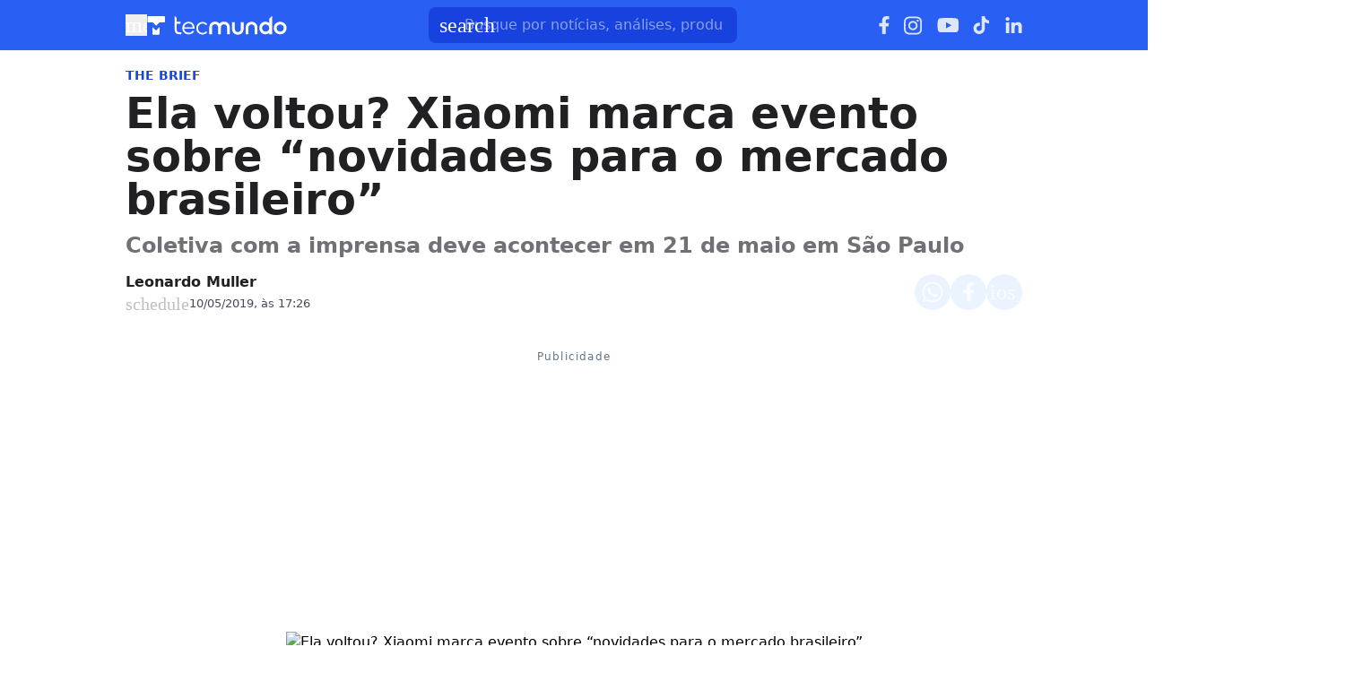

--- FILE ---
content_type: text/html; charset=utf-8
request_url: https://www.tecmundo.com.br/mercado/141198-ela-voltou-xiaomi-marca-evento-novidades-mercado-brasileiro.htm
body_size: 56939
content:
<!DOCTYPE html><html lang="pt-BR"><head><meta charSet="utf-8"/><meta name="viewport" content="width=device-width, initial-scale=1"/><style id="theme-css">:root, .tecmundo-page { --tecmundo-blue-100: rgb(235 243 255); --tecmundo-blue-200: rgb(204 224 255); --tecmundo-blue-300: rgb(173 203 255); --tecmundo-blue-400: rgb(138 177 255); --tecmundo-blue-50: rgb(245 250 255); --tecmundo-blue-500: rgb(97 144 255); --tecmundo-blue-600-def: rgb(40 95 241); --tecmundo-blue-700: rgb(0 72 240); --tecmundo-blue-800: rgb(0 61 184); --tecmundo-blue-900: rgb(0 49 133); --tecmundo-blue-950: rgb(0 37 92); --tecmundo-cyan-100: rgb(228 251 250); --tecmundo-cyan-200: rgb(201 248 245); --tecmundo-cyan-300: rgb(165 243 238); --tecmundo-cyan-400: rgb(125 237 230); --tecmundo-cyan-50: rgb(242 253 252); --tecmundo-cyan-500-def: rgb(77 231 220); --tecmundo-cyan-600: rgb(29 211 199); --tecmundo-cyan-700: rgb(25 184 174); --tecmundo-cyan-800: rgb(21 157 148); --tecmundo-cyan-900: rgb(15 112 106); --tecmundo-cyan-950: rgb(10 76 72); --tecmundo-gray-100: rgb(228 230 234); --tecmundo-gray-200: rgb(209 210 214); --tecmundo-gray-300: rgb(190 191 195); --tecmundo-gray-400: rgb(171 172 176); --tecmundo-gray-50: rgb(245 246 250); --tecmundo-gray-500: rgb(112 113 118); --tecmundo-gray-600: rgb(88 89 92); --tecmundo-gray-700: rgb(71 72 75); --tecmundo-gray-800: rgb(46 47 50); --tecmundo-gray-900: rgb(33 33 36); --tecmundo-gray-950: rgb(18 18 21); --border-radius-base: 8px; --border-radius-small: 6px; --background: var(--white-100); --primary: var(--tecmundo-blue-600-def); --secondary: var(--tecmundo-cyan-500-def); --fill-brand: var(--tecmundo-blue-600-def); --fill-strong: var(--tecmundo-gray-300); --fill-medium: var(--tecmundo-gray-200); --fill-soft: var(--tecmundo-gray-100); --fill-weak: var(--tecmundo-gray-50); --fill-on-primary-medium: var(--tecmundo-blue-300); --fill-on-primary-soft: var(--tecmundo-blue-400); --fill-on-primary-strong: var(--tecmundo-blue-200); --fill-on-primary-weak: var(--tecmundo-blue-500); --fill-on-secondary-medium: var(--tecmundo-cyan-900); --fill-on-secondary-soft: var(--tecmundo-cyan-800); --fill-on-secondary-strong: var(--tecmundo-cyan-950); --fill-on-secondary-weak: var(--tecmundo-cyan-700); --fill-primary-medium: var(--tecmundo-blue-300); --fill-primary-soft: var(--tecmundo-blue-200); --fill-primary-strong: var(--tecmundo-blue-500); --fill-primary-weak: var(--tecmundo-blue-100); --fill-secondary-medium: var(--tecmundo-cyan-400); --fill-secondary-soft: var(--tecmundo-cyan-200); --fill-secondary-strong: var(--tecmundo-cyan-500-def); --fill-secondary-weak: var(--tecmundo-cyan-100); --stroke-strong: var(--tecmundo-gray-500); --stroke-medium: var(--tecmundo-gray-300); --stroke-weak: var(--tecmundo-gray-200); --stroke-on-primary-medium: var(--tecmundo-blue-300); --stroke-on-primary-strong: var(--tecmundo-blue-100); --stroke-on-primary-weak: var(--tecmundo-blue-400); --stroke-on-secondary-medium: var(--tecmundo-cyan-900); --stroke-on-secondary-strong: var(--tecmundo-cyan-950); --stroke-on-secondary-weak: var(--tecmundo-cyan-800); --stroke-primary-medium: var(--tecmundo-blue-400); --stroke-primary-strong: var(--tecmundo-blue-600-def); --stroke-primary-weak: var(--tecmundo-blue-300); --stroke-secondary-strong: var(--tecmundo-cyan-800); --stroke-secondary-weak: var(--tecmundo-cyan-700); --text-strong: var(--tecmundo-gray-900); --text-medium: var(--tecmundo-gray-700); --text-weak: var(--tecmundo-gray-500); --text-on-primary-medium: var(--tecmundo-blue-50); --text-on-primary-strong: var(--white-100); --text-on-primary-weak: var(--tecmundo-blue-100); --text-on-secondary-medium: var(--black-80); --text-on-secondary-strong: var(--black-90); --text-on-secondary-weak: var(--black-70); --text-primary-medium: var(--tecmundo-blue-600-def); --text-primary-strong: var(--tecmundo-blue-800); --text-primary-weak: var(--tecmundo-blue-500); --text-secondary-strong: var(--black-90); --text-secondary-weak: var(--tecmundo-cyan-950); --link-background: var(--transparent); --link-background-hover: var(--fill-primary-weak); --link-color: var(--tecmundo-blue-600-def); --link-color-hover: var(--tecmundo-blue-700); }</style><link rel="preload" href="/img/logos/tecmundo__white.svg" as="image" fetchPriority="high"/><title>Ela voltou? Xiaomi marca evento sobre “novidades para o mercado brasileiro” | Mercado</title><meta name="description" content="Coletiva com a imprensa deve acontecer em 21 de maio em São Paulo"/><link rel="canonical" href="https://www.tecmundo.com.br/mercado/141198-ela-voltou-xiaomi-marca-evento-novidades-mercado-brasileiro.htm"/><meta name="robots" content="index,follow,max-snippet:-1,max-image-preview:large,max-video-preview:-1"/><meta property="og:locale" content="pt_BR"/><meta property="og:type" content="article"/><meta property="og:title" content="Ela voltou? Xiaomi marca evento sobre “novidades para o mercado brasileiro”"/><meta property="og:description" content="Coletiva com a imprensa deve acontecer em 21 de maio em São Paulo"/><meta property="og:url" content="https://www.tecmundo.com.br/mercado/141198-ela-voltou-xiaomi-marca-evento-novidades-mercado-brasileiro.htm"/><meta property="og:site_name" content="TecMundo: Tudo sobre Tecnologia, Entretenimento, Ciência e Games"/><meta property="article:published_time" content="2019-05-10T20:26:34.383Z"/><meta property="article:author" content="Leonardo Muller"/><meta property="og:image" content="https://tm.ibxk.com.br/2019/05/10/10202619601019.jpg?ims=1600x900/filters:format(jpg)"/><meta property="og:image:width" content="1280"/><meta property="og:image:height" content="605"/><meta property="og:image:type" content="image/jpg"/><meta property="twitter:title" content="Ela voltou? Xiaomi marca evento sobre “novidades para o mercado brasileiro”"/><meta property="twitter:description" content="Coletiva com a imprensa deve acontecer em 21 de maio em São Paulo"/><meta property="twitter:image" content="https://tm.ibxk.com.br/2019/05/10/10202619601019.jpg?ims=1600x900/filters:format(jpg)"/><meta property="twitter:card" content="summary_large_image"/><meta property="twitter:site" content="@Tec_Mundo"/><link rel="preload" as="image" href="https://tm.ibxk.com.br/2019/05/10/10202243855017.jpg?ims=1000x400/filters:quality(80)" imageSrcSet="https://tm.ibxk.com.br/2019/05/10/10202243855017.jpg?ims=1000x400/filters:quality(80) 1x, https://tm.ibxk.com.br/2019/05/10/10202243855017.jpg?ims=1500x600/filters:quality(80) 1.5x, https://tm.ibxk.com.br/2019/05/10/10202243855017.jpg?ims=2000x800/filters:quality(80) 2x, https://tm.ibxk.com.br/2019/05/10/10202243855017.jpg?ims=3000x1200/filters:quality(80) 3x" imageSizes="(max-width: 768px) 100vw, 1000px" fetchPriority="high"/><meta name="next-head-count" content="26"/><meta http-equiv="Content-Language" content="pt-br"/><meta name="AUTHOR" content="TecMundo"/><meta name="COPYRIGHT" content="Copyright (c) Grupo NZN"/><meta name="RATING" content="GENERAL"/><meta name="theme-color" content="#295ff2"/><meta name="msapplication-TileColor" content="#ffffff"/><meta name="msapplication-TileImage" content="/favicons/favicon@144.png"/><meta name="google-signin-client_id" content="751803164508-rpnvktbdbog3j4503ode14edmbs04uia.apps.googleusercontent.com"/><meta name="adopt-website-id" content="86c4d5da-2821-4841-91e5-c806d25dc0fe"/><meta name="google-site-verification" content="3gEFztizK88TCscDlkhVw7nAN2hxjVFm5r1dQtxKgF4"/><meta name="lomadee" content="2324685"/><meta name="apple-mobile-web-app-capable" content="yes"/><meta name="mobile-web-app-capable" content="yes"/><meta name="apple-mobile-web-app-status-bar-style" content="default"/><meta name="apple-mobile-web-app-title" content="TecMundo"/><link rel="shortcut icon" href="https://tm.ibxk.com.br/tecmundo/favicon.ico"/><link rel="manifest" href="/manifest.json"/><link rel="icon" type="image/png" sizes="32x32" href="/favicons/favicon@32.png"/><link rel="icon" type="image/png" sizes="16x16" href="/favicons/favicon@16.png"/><link rel="apple-touch-icon" sizes="180x180" href="/favicons/favicon@180.png"/><link rel="apple-touch-icon" sizes="167x167" href="/favicons/favicon@167.png"/><link rel="apple-touch-icon" sizes="152x152" href="/favicons/favicon@152.png"/><link rel="apple-touch-icon" sizes="120x120" href="/favicons/favicon@120.png"/><link rel="preconnect" href="https://tm.ibxk.com.br" crossorigin="anonymous"/><link rel="preconnect" href="https://tm.jsuol.com.br"/><link rel="preconnect" href="http://tm.jsuol.com.br"/><link rel="preconnect" href="https://tm.uol.com.br"/><link rel="dns-prefetch" href="https://pagead2.googlesyndication.com"/><link rel="dns-prefetch" href="https://fonts.googleapis.com"/><link rel="dns-prefetch" href="https://tm.ibxk.com.br"/><link rel="dns-prefetch" href="https://tag.goadopt.io"/><link rel="dns-prefetch" href="https://tag.navdmp.com"/><link rel="dns-prefetch" href="https://tpc.googlesyndication.com"/><link rel="dns-prefetch" href="https://www.google-analytics.com"/><link rel="dns-prefetch" href="https://www.googletagmanager.com"/><link rel="dns-prefetch" href="https://www.googletagservices.com"/><link rel="dns-prefetch" href="https://securepubads.g.doubleclick.net"/><link rel="dns-prefetch" href="https://usr.navdmp.com"/><link rel="dns-prefetch" href="https://d.t.tailtarget.com"/><link rel="dns-prefetch" href="https://pagead2.googlesyndication.com"/><link rel="dns-prefetch" href="https://applets.ebxcdn.com"/><link rel="alternate" type="application/rss+xml" href="https://rss.tecmundo.com.br/feed"/><link rel="preload" href="/_next/static/media/f3598be354fd334e-s.p.woff2" as="font" type="font/woff2" crossorigin="anonymous" data-next-font="size-adjust"/><link rel="preload" href="/_next/static/media/de42cfb9a3b980ae-s.p.woff2" as="font" type="font/woff2" crossorigin="anonymous" data-next-font="size-adjust"/><script id="uol-script" data-nscript="beforeInteractive">
              (function () {
                window.universal_variable = window.universal_variable || {};
                window.universal_variable.dfp = window.universal_variable.dfp || {};
                window.uolads = window.uolad || [];

                //script para envio ao GA UOL o tipo do acesso (normal ou via refresh)
                var access_by_reload = 'nao'
                var access_data = performance?.getEntriesByType('navigation')[0]
                if(access_data && access_data.type == 'reload'){
                  access_by_reload = 'sim'
                }
                window.universal_variable.aud = window.universal_variable.aud || {};

                //ABTest videos GA UOL
                var slots = 10;
                var versionAB;
                var sendGaInfo = false;
                var path = window.location.pathname;
                var pathParts = path.split("/");
                var category = pathParts[1];
                if(category != 'voxel' && category != 'minha-serie' && category != 'produto' && category != 'ciencia' && category != 'mercado'){
                  sendGaInfo = true;
                }
                if (localStorage.getItem('version')) {
                  versionAB = localStorage.getItem('version');
                } else {
                  var random = Math.floor(Math.random() * slots);
                  versionAB = 'Slot ' + (random);
                  localStorage.setItem('version', versionAB);
                }
                var aBTestVideoResult = '';
                if (window.location.href.indexOf(".htm") > -1 && sendGaInfo) {
                  /*if(versionAB && (versionAB == 'Slot 0' || versionAB == 'Slot 1' || versionAB == 'Slot 2' || versionAB == 'Slot 3' || versionAB == 'Slot 4')) {
                    aBTestVideoResult = 'Membrana by ABTest';
                  }else if(versionAB && (versionAB == 'Slot 5' || versionAB == 'Slot 6' || versionAB == 'Slot 7' || versionAB == 'Slot 8' || versionAB == 'Slot 9')) {
                    aBTestVideoResult = 'Truvid by ABTest';
                  }*/
                  aBTestVideoResult = 'Truvid by ABTest';
                }
                window.universal_variable.aud.version = aBTestVideoResult

                window.universal_variable.aud.roomSource = access_by_reload
              })();
            </script><script id="navegg" type="text/javascript" data-nscript="beforeInteractive">
                (function(n, v, g) {
                  o = 'Navegg';
                  if (!n[o]) {
                    a = v.createElement('script');
                    a.src = g;
                    b = document.getElementsByTagName('script')[0];
                    b.parentNode.insertBefore(a, b);
                    n[o] = n[o] || function(parms) {
                      n[o].q = n[o].q || [];
                      n[o].q.push([this, parms])
                    };
                  }
                })
                (window, document, 'https://tag.navdmp.com/universal.min.js');
                window.naveggReady = window.naveggReady || [];
                window.nvg23902 = new Navegg({
                  acc: 23902
                });
              </script><link rel="preload" href="/_next/static/css/c0d20ad808c41109.css" as="style"/><link rel="stylesheet" href="/_next/static/css/c0d20ad808c41109.css" data-n-g=""/><link rel="preload" href="/_next/static/css/ef46db3751d8e999.css" as="style"/><link rel="stylesheet" href="/_next/static/css/ef46db3751d8e999.css" data-n-p=""/><link rel="preload" href="/_next/static/css/1e95502295a2665c.css" as="style"/><link rel="stylesheet" href="/_next/static/css/1e95502295a2665c.css" data-n-p=""/><link rel="preload" href="/_next/static/css/85c46785c5932b2f.css" as="style"/><link rel="stylesheet" href="/_next/static/css/85c46785c5932b2f.css" data-n-p=""/><link rel="preload" href="/_next/static/css/a13c519fc6250d13.css" as="style"/><link rel="stylesheet" href="/_next/static/css/a13c519fc6250d13.css"/><link rel="preload" href="/_next/static/css/f29704b0d667c548.css" as="style"/><link rel="stylesheet" href="/_next/static/css/f29704b0d667c548.css"/><link rel="preload" href="/_next/static/css/2cc27823e9ff950b.css" as="style"/><link rel="stylesheet" href="/_next/static/css/2cc27823e9ff950b.css"/><link rel="preload" href="/_next/static/css/6e0fb483d9f204e2.css" as="style"/><link rel="stylesheet" href="/_next/static/css/6e0fb483d9f204e2.css"/><noscript data-n-css=""></noscript><script defer="" nomodule="" src="/_next/static/chunks/polyfills-c67a75d1b6f99dc8.js"></script><script id="uoltm" src="https://tm.jsuol.com.br/uoltm.js?id=quheq9" async="" data-nscript="beforeInteractive"></script><script defer="" src="/_next/static/chunks/5635.afadc89089b2c4d4.js"></script><script defer="" src="/_next/static/chunks/8777.c26016619e373059.js"></script><script defer="" src="/_next/static/chunks/6944.bfe31cd5ab7ee8b1.js"></script><script defer="" src="/_next/static/chunks/9227.ca8ad2ddb1d8c29b.js"></script><script defer="" src="/_next/static/chunks/7816.a928fb568f91eaaf.js"></script><script defer="" src="/_next/static/chunks/3335.197e0ef2db8a668c.js"></script><script defer="" src="/_next/static/chunks/4110.d519d553406a9ab7.js"></script><script defer="" src="/_next/static/chunks/4484.d48086d86a473df1.js"></script><script src="/_next/static/chunks/webpack-e93b3d3089c7f244.js" defer=""></script><script src="/_next/static/chunks/main-1e0ff7a75b179efc.js" defer=""></script><script src="/_next/static/chunks/pages/_app-c99d36d92369ecb3.js" defer=""></script><script src="/_next/static/chunks/9043-4451e8fa6a802226.js" defer=""></script><script src="/_next/static/chunks/6695-e91a744bcdd124a0.js" defer=""></script><script src="/_next/static/chunks/9959-ff8a5b55954eba06.js" defer=""></script><script src="/_next/static/chunks/1495-2048841d0aedaff2.js" defer=""></script><script src="/_next/static/chunks/pages/%5Bcategory%5D/%5Bslug%5D-591ebb6c0f2fb31f.js" defer=""></script><script src="/_next/static/5804uvf-Ok2xOZm-rlOTF/_buildManifest.js" defer=""></script><script src="/_next/static/5804uvf-Ok2xOZm-rlOTF/_ssgManifest.js" defer=""></script></head><body><noscript><iframe src="https://www.googletagmanager.com/ns.html?id=GTM-5L32PDBW" height="0" width="0" style="display:none;visibility:hidden"></iframe></noscript><div id="__next"><main class="content-area
        tecmundo-page __variable_8f38c6 __variable_8a8bb0 font-sans w-full"><header class="header__s3a3Qv bg-theme-fill-brand-base tecmundo"><div class="container mx-auto flex flex-wrap items-center justify-between w-full px-4 h-[56px]"><div class="flex items-center max-h-7 space-x-2"><div class="flex items-center gap-4"><button type="button" class="inline-flex cursor-pointer h-6 w-6 justify-center btn-open-menu" aria-label="Abrir menu de navegação" aria-haspopup="dialog"><span class="material-symbols-rounded icon  size-24__xnw7wE " style="color:#FFF">menu</span></button><a href="https://www.tecmundo.com.br/" aria-label="Logo TecMundo" title="TecMundo: Tudo sobre Tecnologia, Entretenimento, Ciência e Games"><img alt="Logo TecMundo" fetchPriority="high" width="145" height="28" decoding="async" data-nimg="1" class="w-auto h-auto max-w-[156px] max-h-[28px]" style="color:transparent" src="/img/logos/tecmundo__white.svg"/></a></div></div><div class="relative max-w-full hidden sm:flex"><input type="text" name="q" placeholder="Busque por notícias, análises, produtos..." aria-label="TecMundoButtonSearch" autoComplete="off" id="searchMenuInput" class="w-full md:w-[344px] pl-10 px-4 py-2 outline-none text-base font-normal text-default-white rounded-lg bg-theme-fill-brand-dark placeholder:text-theme-typography-label-text-over-brand outline-1 outline-offset-0 hover:outline-theme-fill-brand-light focus:outline-[3px] focus:outline-theme-fill-brand-light transition-all border-none"/><label class="cursor-pointer"><div class="absolute left-3 flex items-center" style="top:50%;transform:translateY(-50%)"><span class="material-symbols-rounded icon  size-24__xnw7wE " style="color:#fff">search</span></div></label></div><div class="flex items-center gap-4"><div class="hidden items-center space-x-4 sm:flex"><a href="https://www.facebook.com/tecmundo/?locale=pt_BR" aria-label="Ícone do Facebook" target="_blank" rel="noreferrer"><img alt="Ícone do Facebook" loading="lazy" width="12" height="20" decoding="async" data-nimg="1" class="opacity-85 hover:opacity-100 transition-opacity" style="color:transparent" src="/img/logos/facebook__white.svg"/></a><a href="https://www.instagram.com/tecmundo/?hl=en" aria-label="Ícone do Instagram" target="_blank" rel="noreferrer"><img alt="Ícone do Instagram" loading="lazy" width="21" height="21" decoding="async" data-nimg="1" class="opacity-85 hover:opacity-100 transition-opacity" style="color:transparent" src="/img/logos/instagram__white.svg"/></a><a href="https://www.youtube.com/@tecmundo?sub_confirmation=1" aria-label="Ícone do YouTube" target="_blank" rel="noreferrer"><img alt="Ícone do YouTube" loading="lazy" width="24" height="16" decoding="async" data-nimg="1" class="opacity-85 hover:opacity-100 transition-opacity" style="color:transparent" src="/img/logos/youtube__white.svg"/></a><a href="https://www.tiktok.com/@tecmundo?lang=en" aria-label="Ícone do TikTok" target="_blank" rel="noreferrer"><img alt="Ícone do TikTok" loading="lazy" width="20" height="24" decoding="async" data-nimg="1" class="opacity-85 hover:opacity-100 transition-opacity" style="color:transparent" src="/img/logos/tiktok__white.svg"/></a><a href="https://www.linkedin.com/company/tecmundo" aria-label="Ícone do LinkedIn" target="_blank" rel="noreferrer"><img alt="Ícone do LinkedIn" loading="lazy" width="19" height="19" decoding="async" data-nimg="1" class="opacity-85 hover:opacity-100 transition-opacity" style="color:transparent" src="/img/logos/linkedin__white.svg"/></a></div></div></div></header><script type="application/ld+json">{"@context":"https://schema.org","@graph":[{"@type":"NewsArticle","@id":"https://www.tecmundo.com.br/mercado/141198-ela-voltou-xiaomi-marca-evento-novidades-mercado-brasileiro.htm","mainEntityOfPage":{"@type":"WebPage","@id":"https://www.tecmundo.com.br/mercado/141198-ela-voltou-xiaomi-marca-evento-novidades-mercado-brasileiro.htm"},"headline":"Ela voltou? Xiaomi marca evento sobre “novidades para o mercado brasileiro”","alternativeHeadline":"Coletiva com a imprensa deve acontecer em 21 de maio em São Paulo","url":"https://www.tecmundo.com.br/mercado/141198-ela-voltou-xiaomi-marca-evento-novidades-mercado-brasileiro.htm","articleBody":"A Xiaomi&nbsp;come&ccedil;ou a disparar convites para a imprensa nacional convidando jornalistas para conversar sobre &ldquo;novidades para o mercado brasileiro&rdquo;. O convite em si n&atilde;o falava sobre nada em espec&iacute;fico. A chinesa apenas pede para que a data de 21 de maio seja reservada pelos convidados. A marca j&aacute; vinha dando sinais de um poss&iacute;vel retorno via redes sociais.\nO evento deve acontecer em S&atilde;o Paulo, e n&atilde;o h&aacute; qualquer confirma&ccedil;&atilde;o de que a empresa esteja fazendo an&uacute;ncios em parceria com a DL, que j&aacute; importa e vende oficialmente aparelhos da Xiaomi no Brasil. Contudo, &eacute; bastante prov&aacute;vel que o evento anuncie uma expans&atilde;o do acordo entre as duas marcas, especialmente pelo fato de a DL j&aacute; ter homologado na Anatel&nbsp;uma s&eacute;rie de smartphones populares da Xiaomi, como o Mi 8,&nbsp;Mi 8 Lite e Redmi Go.\nXiaomi est&aacute; de volta?'\nA Xiaomi deixou o mercado brasileiro em 2016 ap&oacute;s uma tentativa fracassada de vender dispositivos por aqui da mesma forma que vinha fazendo na China. Os &ldquo;eventos de venda&rdquo; e cat&aacute;logo de produtos limitado &mdash; compostos apenas por aparelhos extremamente de entrada &mdash; eram criticados.\nFaltam menos de duas semanas para o dito evento da Xiaomi no Brasil e, at&eacute; l&aacute;, novas informa&ccedil;&otilde;es devem aparecer. Por enquanto, entretanto, isso &eacute; tudo que sabemos sobre o assunto.\nPatinete el&eacute;trico\nAl&eacute;m desse evento que pode marcar a volta da Xiaomi para o Brasil de uma maneira mais significativa, hoje tamb&eacute;m foi lan&ccedil;ado oficialmente o patinete el&eacute;trico Mi Electric Scooter M365 no mercado nacional. A DL &eacute; a respons&aacute;vel pelo produto, que j&aacute; est&aacute; dispon&iacute;vel em uma s&eacute;rie de marketplaces nacionais.\nO pre&ccedil;o oficial de lan&ccedil;amento &eacute; R$ 3.999, um tanto acima do que outras lojas importadoras j&aacute; vinham praticando no Brasil. A diferen&ccedil;a &eacute; que, enquanto representante oficial da Xiaomi no Brasil, a DL ter&aacute; que oferecer garantia e suporte oficial para o patinete.\nPatinete da Xiaomi &eacute; um dos mais populares do mundo nesse segmento (fonte: Xiaomi)\nO M365 tem um motor el&eacute;trico embutido na roda frontal com pot&ecirc;ncia m&aacute;xima de 500 W e consegue alcan&ccedil;ar velocidade m&aacute;xima de 25 km/h. Com uma carga completa, a autonomia m&eacute;dia do dispositivo chega a 30 Km percorridos. Contudo, essa m&eacute;trica pode variar de acordo com o peso do condutor e com o grau de inclina&ccedil;&atilde;o do terreno.\nEm comunicado oficial sobre o produto, a DL informou que dar&aacute; mais detalhes em breve.&nbsp;\nA DL, distribuidora oficial dos produtos da Xiaomi no pa&iacute;s, confirma a comercializa&ccedil;&atilde;o do patinete el&eacute;trico Mi Electric Scooter M365 em canais de e-commerce brasileiros. Informa&ccedil;&otilde;es complementares ser&atilde;o divulgadas na p&aacute;gina oficial da marca no Facebook e em m&iacute;dia especializada&rdquo;.","datePublished":"2019-05-10T20:26:34.383Z","dateModified":"2019-05-10T20:26:34.383Z","inLanguage":"pt-BR","image":[{"@type":"ImageObject","url":"https://tm.ibxk.com.br/2019/05/10/10202243855017.jpg?ims=1200x675","width":1200,"height":675},{"@type":"ImageObject","url":"https://tm.ibxk.com.br/2019/05/10/10202243855017.jpg?ims=1200x900","width":1200,"height":900},{"@type":"ImageObject","url":"https://tm.ibxk.com.br/2019/05/10/10202243855017.jpg?ims=1200x1200","width":1200,"height":1200}],"author":{"@type":"Person","name":"Leonardo Muller","jobTitle":"","description":"","url":"https://www.tecmundo.com.br/autor/leo-muller","sameAs":["http://www.twitter.com/leowmuller"]},"publisher":{"@id":"http://www.tecmundo.com.br#organization"}},{"@type":"SearchAction","target":"https://www.tecmundo.com.br/busca/{search_term_string}","query-input":"required name=search_term_string"}]}</script><div id="container-area" class="container mx-auto px-0 text-l min-h-screen relative main_area__3X1JJ5"><div class="grid grid-cols-1 bg-white md:p-4"><main><div class="w-full px-4 md:px-0 pt-4 md:pt-0"><div class="relative w-full flex gap-6 justify-end"><div class="fixed inset-x-0 top-0 z-[20] transition-all duration-300
          animate-moveOutTop
        " style="background:#285FF1;visibility:hidden"><div class="container mx-auto px-4 flex justify-between items-center h-[57px]"><p class="text-white font-semibold line-clamp-1">Ela voltou? Xiaomi marca evento sobre “novidades para o mercado brasileiro”</p><div class="flex items-center justify-end p-1"></div></div></div></div><a href="/mercado" class="kicker__FxsPYt simple__mZ5E8u !text-sm uppercase font-bold w-fit h-fit" style="color:#1844DD;background-color:#EEF5FF">The BRIEF</a><h1 class="text-3xl md:text-5xl mb-3 font-extrabold article-title__6q4Rre">Ela voltou? Xiaomi marca evento sobre “novidades para o mercado brasileiro”</h1><p class="text-lg/[1.3] md:text-2xl/[1.4] font-semibold my-3 article-call-text__vevxOs">Coletiva com a imprensa deve acontecer em 21 de maio em São Paulo</p><div class="text-sm pb-6 sm:mb-0 text-light-color-text-strong flex flex-col md:flex-row items-start md:items-center gap-3 md:gap-5"><div class="flex flex-col md:flex-row md:items-center justify-between w-full gap-2"><div class="flex items-start gap-2 w-full md:w-auto"><div class="flex flex-col justify-center"><div class="leading-none"><div class="flex flex-col w-fit"><a href="/autor/leo-muller" class="author_name__r8DJ78
                    font-semibold text-base line-clamp-1 md:line-clamp-none tecmundo__PZs7EW
                  ">Leonardo Muller</a></div></div><div class="flex gap-0.5 md:gap-2.5 text-[#464B59] mt-[2px] flex-wrap text-[13px]"><p class="flex items-center gap-1"><span class="material-symbols-rounded icon  size-20__vQxJ8n " style="color:var(--stroke-medium)">schedule</span>10/05/2019, às 17:26</p></div></div></div><div class="flex flex-shrink-0 gap-2 mt-3 md:mt-0"><button class="button__bdYfWf tecmundo__LAccal" style="color:#0048F0;border:none" aria-label="Botão de compartilhamento"><img alt="WhatsApp" loading="lazy" width="24" height="24" decoding="async" data-nimg="1" class="opacity-80 hover:opacity-100 transition-opacity" style="color:transparent" src="/img/logos/whatsapp__white.svg"/></button><button class="button__bdYfWf tecmundo__LAccal" style="color:#0048F0;border:none" aria-label="Botão de compartilhamento"><img alt="Facebook" loading="lazy" width="13" height="24" decoding="async" data-nimg="1" class="opacity-80 hover:opacity-100 transition-opacity" style="color:transparent" src="/img/logos/facebook__white.svg"/></button><button class="button__bdYfWf tecmundo__LAccal" style="color:#0048F0;border:none" aria-label="Botão de compartilhamento"><span class="material-symbols-rounded icon  size-24__xnw7wE opacity-80 hover:opacity-100 transition-opacity" style="color:#fff">ios_share</span></button></div></div></div></div><div class="container_ads_placeholder__Pqzz8F hmeio" data-label="Publicidade"><div></div></div><div class="grid w-full items-center justify-center px-4 md:px-0 mb-6"><img src="https://tm.ibxk.com.br/2019/05/10/10202243855017.jpg?ims=1000x400/filters:quality(80)" srcSet="https://tm.ibxk.com.br/2019/05/10/10202243855017.jpg?ims=1000x400/filters:quality(80) 1x, https://tm.ibxk.com.br/2019/05/10/10202243855017.jpg?ims=1500x600/filters:quality(80) 1.5x, https://tm.ibxk.com.br/2019/05/10/10202243855017.jpg?ims=2000x800/filters:quality(80) 2x, https://tm.ibxk.com.br/2019/05/10/10202243855017.jpg?ims=3000x1200/filters:quality(80) 3x" sizes="(max-width: 768px) 100vw, 1000px" width="1000" height="400" alt="Ela voltou? Xiaomi marca evento sobre “novidades para o mercado brasileiro”" class="smart_image__mcu73f mb-2 w-full h-auto object-cover banner__lH8abZ" loading="eager" fetchPriority="high" style="--aspect-ratio:4/3;--aspect-ratio-desktop:5/2"/><caption class="items-center justify-start flex !mb-0">Fonte: <span class="ml-1"></span><a class="text-[#64B59] font-semibold" href=""></a></caption><p class="text-xs text-extended-blue-gray-500">Imagem de Ela voltou? Xiaomi marca evento sobre “novidades para o mercado brasileiro” no tecmundo</p></div><div class="flex flex-col md:flex-row md:mt-4 gap-6 mb-6"><div class="the-content__yp1JaC lg:w-[596px]"><div id="main-content" class="article-main-text__mJ1sOI main_text"><p>A <a href="http://www.tecmundo.com.br/xiaomi/" target="_blank" title="Xiaomi">Xiaomi</a> começou a disparar convites para a imprensa nacional convidando jornalistas para conversar sobre “novidades para o mercado brasileiro”. O convite em si não falava sobre nada em específico. A chinesa apenas pede para que a data de 21 de maio seja reservada pelos convidados. A marca já vinha dando <a href="https://www.tecmundo.com.br/mercado/139992-xiaomi-dicas-possivel-retorno-brasil-redes-sociais.htm" target="_blank">sinais de um possível retorno</a> via redes sociais.</p>
<p>O evento deve acontecer em São Paulo, e não há qualquer confirmação de que a empresa esteja fazendo anúncios em parceria com a DL, que já importa e vende oficialmente aparelhos da Xiaomi no Brasil. Contudo, é bastante provável que o evento anuncie uma expansão do acordo entre as duas marcas, especialmente pelo fato de a <a href="https://www.tecmundo.com.br/produto/141052-xiaomi-brasil-mi-9-mi-8-lite-redmi-go-homologados-anatel.htm" target="_blank">DL já ter homologado na Anatel uma série de smartphones populares da Xiaomi, como o Mi 8, Mi 8 Lite e Redmi Go</a>.</p><div class="ads-video-player__8DybpP"><div class="container flex gap-2 items-center justify-start mb-4 border-t border-weak pt-3"><span class="material-symbols-rounded icon  size-24__xnw7wE text-[var(--stroke-primary-strong)]">smart_display</span><h2 class="!text-lg text-strong !font-semibold !m-0">Nossos vídeos em destaque</h2></div><div class="video-slot__DudFSi"></div></div>
<p><span class="img-fc"><img src="https://tm.ibxk.com.br/2019/05/10/xiaomi-10201427630014.jpg?ims=400x0/filters:quality(70)" srcSet="https://tm.ibxk.com.br/2019/05/10/xiaomi-10201427630014.jpg?ims=400x0/filters:quality(70) 1x, https://tm.ibxk.com.br/2019/05/10/xiaomi-10201427630014.jpg?ims=600x0/filters:quality(70) 1.5x, https://tm.ibxk.com.br/2019/05/10/xiaomi-10201427630014.jpg?ims=800x0/filters:quality(70) 2x, https://tm.ibxk.com.br/2019/05/10/xiaomi-10201427630014.jpg?ims=1200x0/filters:quality(70) 3x" sizes="100vw" width="400" height="300" alt="xiaomi" class="smart_image__mcu73f w-full h-auto" loading="lazy" fetchPriority="auto" style="--aspect-ratio:auto"/><span class="desc">Xiaomi está de volta?&#x27;</span></span></p>
<p>A Xiaomi deixou o mercado brasileiro em 2016 após uma tentativa fracassada de vender dispositivos por aqui da mesma forma que vinha fazendo na China. Os “eventos de venda” e catálogo de produtos limitado — compostos apenas por aparelhos extremamente de entrada — eram criticados.</p><div class="read-also read-also__IFxnmH flex flex-col w-full gap-1.5 px-6 py-4 border-l-4" data-vertical="tecmundo"><div class="kicker__FxsPYt tag__WOgzbs !text-sm uppercase font-bold w-fit h-fit">Leia Mais</div><a href="/mercado/409972-testei-o-claude-cowork-de-faxineiro-de-arquivos-a-product-manager-em-minutos.htm" title="Testei o Claude Cowork: de faxineiro de arquivos a Product Manager em minutos" class="!text-xl">Testei o Claude Cowork: de faxineiro de arquivos a Product Manager em minutos</a></div>
<p>Faltam menos de duas semanas para o dito evento da Xiaomi no Brasil e, até lá, novas informações devem aparecer. Por enquanto, entretanto, isso é tudo que sabemos sobre o assunto.</p>
<h2>Patinete elétrico</h2>
<p>Além desse evento que pode marcar a volta da Xiaomi para o Brasil de uma maneira mais significativa, hoje também foi lançado oficialmente o patinete elétrico Mi Electric Scooter M365 no mercado nacional. A DL é a responsável pelo produto, que já está disponível em uma série de marketplaces nacionais.</p><div class="container_ads_placeholder__Pqzz8F hmeio" data-label="Publicidade"><div></div></div>
<p>O preço oficial de lançamento é R$ 3.999, um tanto acima do que outras lojas importadoras já vinham praticando no Brasil. A diferença é que, enquanto representante oficial da Xiaomi no Brasil, a DL terá que oferecer garantia e suporte oficial para o patinete.</p>
<p><span class="img-fc"><img src="https://tm.ibxk.com.br/2019/05/10/m365-10202940019020.jpg?ims=400x0/filters:quality(70)" srcSet="https://tm.ibxk.com.br/2019/05/10/m365-10202940019020.jpg?ims=400x0/filters:quality(70) 1x, https://tm.ibxk.com.br/2019/05/10/m365-10202940019020.jpg?ims=600x0/filters:quality(70) 1.5x, https://tm.ibxk.com.br/2019/05/10/m365-10202940019020.jpg?ims=800x0/filters:quality(70) 2x, https://tm.ibxk.com.br/2019/05/10/m365-10202940019020.jpg?ims=1200x0/filters:quality(70) 3x" sizes="100vw" width="400" height="300" alt="m365" class="smart_image__mcu73f w-full h-auto" loading="lazy" fetchPriority="auto" style="--aspect-ratio:auto"/><span class="desc">Patinete da Xiaomi é um dos mais populares do mundo nesse segmento (fonte: Xiaomi)</span></span></p><div class="read-also read-also__IFxnmH flex flex-col w-full gap-1.5 px-6 py-4 border-l-4" data-vertical="tecmundo"><div class="kicker__FxsPYt tag__WOgzbs !text-sm uppercase font-bold w-fit h-fit">Leia Mais</div><a href="/mercado/409994-windows-vira-piada-e-usuarios-culpam-microsoft-por-usar-ia-demais.htm" title="Windows vira piada e usuários culpam Microsoft por usar “IA demais”" class="!text-xl">Windows vira piada e usuários culpam Microsoft por usar “IA demais”</a></div>
<p>O M365 tem um motor elétrico embutido na roda frontal com potência máxima de 500 W e consegue alcançar velocidade máxima de 25 km/h. Com uma carga completa, a autonomia média do dispositivo chega a 30 Km percorridos. Contudo, essa métrica pode variar de acordo com o peso do condutor e com o grau de inclinação do terreno.</p>
<p>Em comunicado oficial sobre o produto, a DL informou que dará mais detalhes em breve. </p><div class="container_ads_placeholder__Pqzz8F hmeio" data-label="Publicidade"><div></div></div>
<p><em>A DL, distribuidora oficial dos produtos da Xiaomi no país, confirma a comercialização do patinete elétrico Mi Electric Scooter M365 em canais de e-commerce brasileiros. Informações complementares serão divulgadas na página oficial da marca no Facebook e em mídia especializada”.</em></p><div class="container_ads_placeholder__Pqzz8F hmeio hidden-desktop" data-label="Publicidade"><div></div></div></div><div class="article-footer flex flex-col gap-6"><hr/><div class="article-tags-and-sources__GucOJy"><ul class="article-tags__Ki9Hyv"><li class="button-link__XBfEFf"><a href="/tags/celular" rel="noreferrer" class="button__UStNeL tecmundo__xAlWBf default__ipueU6 tag__lPUjtK  flex items-center justify-center gap-1 w-full" aria-label="Clique para ir para Celular"><span class="material-symbols-rounded icon  size-20__vQxJ8n " style="color:var(--stroke-primary-medium)">tag</span><span class="button-label__UBuNdK">Celular</span></a></li><li class="button-link__XBfEFf"><a href="/tags/patinete" rel="noreferrer" class="button__UStNeL tecmundo__xAlWBf default__ipueU6 tag__lPUjtK  flex items-center justify-center gap-1 w-full" aria-label="Clique para ir para Patinete"><span class="material-symbols-rounded icon  size-20__vQxJ8n " style="color:var(--stroke-primary-medium)">tag</span><span class="button-label__UBuNdK">Patinete</span></a></li><li class="button-link__XBfEFf"><a href="/tags/xiaomi" rel="noreferrer" class="button__UStNeL tecmundo__xAlWBf default__ipueU6 tag__lPUjtK  flex items-center justify-center gap-1 w-full" aria-label="Clique para ir para Xiaomi"><span class="material-symbols-rounded icon  size-20__vQxJ8n " style="color:var(--stroke-primary-medium)">tag</span><span class="button-label__UBuNdK">Xiaomi</span></a></li></ul><ul class="article-sources__vhWEtq"><li class="button-link__XBfEFf"><a href="https://gizmodo.uol.com.br/xiaomi-evento-brasil-21-maio/" rel="noreferrer" class="button__UStNeL tecmundo__xAlWBf default__ipueU6 source__C0cXJm  flex items-center justify-center gap-1 w-full" aria-label="Clique para ir para gizmodo"><span class="button-label__UBuNdK">gizmodo</span></a></li><li class="button-link__XBfEFf"><a href="https://www.techtudo.com.br/noticias/2019/05/patinete-eletrica-xiaomi-m365-tem-lancamento-no-brasil-pela-dl-veja-preco.ghtml" rel="noreferrer" class="button__UStNeL tecmundo__xAlWBf default__ipueU6 source__C0cXJm  flex items-center justify-center gap-1 w-full" aria-label="Clique para ir para techtudo"><span class="button-label__UBuNdK">techtudo</span></a></li></ul></div><div class="article-footer--author infos"><hr class="mb-4"/><div class="flex items-center gap-2"><div class="flex flex-col w-fit"><a href="/autor/leo-muller" class="author_name__r8DJ78
                    font-semibold text-base line-clamp-1 md:line-clamp-none tecmundo__PZs7EW
                  ">Leonardo Muller</a></div></div><div class="flex flex-col w-fit"><div class="flex items-center gap-2 flex-start tecmundo__PZs7EW"><a href="http://www.twitter.com/leowmuller" class="icon_button__nnQgca tecmundo__PZs7EW" aria-label="Twitter do(a) autor(a)"><svg width="32" height="32" viewBox="0 0 32 32" fill="none" xmlns="http://www.w3.org/2000/svg"><path xmlns="http://www.w3.org/2000/svg" d="M17.3174 14.7747L23.1456 8H21.7645L16.704 13.8826L12.6621 8H8L14.112 16.8954L8 24H9.38112L14.7251 17.7875L18.9939 24H23.656L17.3168 14.7747H17.3174ZM15.4256 16.9738L14.8064 16.088L9.87872 9.03968H12.0003L15.977 14.7277L16.5962 15.6134L21.7651 23.0074H19.6435L15.4256 16.9738Z" fill="#0048F0"></path></svg></a></div></div></div><div><div data-type="_mgwidget" data-widget-id="1919872"></div></div><section class="special_offers__ngZ0al w-full layout_compact__nNAK58 "><div class="flex justify-between items-start relative "><div class="flex items-start md:items-start gap-1 md:mx-0  "><div class="w-8 h-8 flex items-center justify-center"><span class="material-symbols-rounded icon  size-32__58Ths5 " style="color:#295FF2">local_mall</span></div><div class="flex gap-1 sm:items-baseline sm:gap-2 flex-wrap flex-col"><h2 class="text-xl text-[var(--text-strong)] font-semibold">Ofertas TecMundo</h2><span class="text-sm text-[var(--text-weak)] font-normal">Atualizado há 1 semana</span></div></div><div class="hidden md:block"><div class="hidden md:block arrows-area mx-4"><button class="bg-[#B3B3B3] bg-opacity-0.8 rounded-full size-6 inline-flex cursor-pointer items-center justify-center pr-[2px] pb-[1px] custom_btn_prev arrow mr-3 [.swiper-button-disabled]:bg-opacity-30" aria-label="Botão de navegação para a esquerda"><span class="material-symbols-rounded icon  size-20__vQxJ8n " style="color:#FFF">keyboard_arrow_left</span></button><button class="bg-[#B3B3B3] bg-opacity-0.8 rounded-full size-6 inline-flex cursor-pointer items-center justify-center pl-[2px] pb-[1px] custom_btn_next arrow" aria-label="Botão de navegação para a direita"><span class="material-symbols-rounded icon  size-20__vQxJ8n " style="color:#FFF">keyboard_arrow_right</span></button></div></div></div><div class="flex overflow-x-auto py-4 slim-scrollbar whitespace-nowrap -mr-4 md:mr-0"><button class="
        button_control__86Fwwd 
        guia-de-compras__w2JerM 
        selected__ZWwZJS
      ">Todas</button><button class="
        button_control__86Fwwd 
        guia-de-compras__w2JerM 
        default__kXrogj
      ">Eletro</button><button class="
        button_control__86Fwwd 
        guia-de-compras__w2JerM 
        default__kXrogj
      ">Áudio</button><button class="
        button_control__86Fwwd 
        guia-de-compras__w2JerM 
        default__kXrogj
      ">Softwares</button><button class="
        button_control__86Fwwd 
        guia-de-compras__w2JerM 
        default__kXrogj
      ">Gamer</button><button class="
        button_control__86Fwwd 
        guia-de-compras__w2JerM 
        default__kXrogj
      ">Celulares</button><button class="
        button_control__86Fwwd 
        guia-de-compras__w2JerM 
        default__kXrogj
      ">Informática</button></div><div class="hidden md:block "><div class="swiper my-4"><div class="swiper-wrapper"><div class="swiper-slide" style="width:280px"><a href="https://amzn.to/45msATZ" target="_blank" title="Air Fryer EOS Family Chef Gourmet, 8L" rel="noopener noreferrer" class="offer_card__eZ0wco pt-6 md:py-0 flex-row md:flex-col gap-4 md:gap-0 flex-shrink-0 w-[280px] "><img alt="Air Fryer EOS Family Chef Gourmet, 8L" loading="lazy" width="280" height="186" decoding="async" data-nimg="1" class="object-contain image_product__wVV10H " style="color:transparent" src="https://tm.ibxk.com.br/2026/01/07/air_fryer_eos_7f3ddaffd4.jpg?ims=fit-in/280x186/filters:quality(70)"/><div class="flex flex-col flex-1"><div class="flex items-center justify-stretch gap-1 mt-2 mb-1 h-6"><span class="text-xs text-white bg-[#285FF1] font-bold w-fit rounded-full px-2 py-1">32% off</span><p class="font-semibold text-sm text-[#285FF1]">Espaçosa!</p></div><h3 class="font-semibold text-base line-clamp-2 text-[#1E222F]">Air Fryer EOS Family Chef Gourmet, 8L</h3><p class="text-xl font-bold text-[#34A94A] mt-2">R$ 217,00</p><div class="flex items-center gap-1 mt-2 text-xs text-gray-500 w-full md:border-none md:pb-0"><span>Eletro</span> <span>•</span><span>amazon.com.br</span><span class="material-symbols-rounded icon is-fill__tBOAK5 size-20__vQxJ8n " style="color:#BEBFC3">new_releases</span></div></div></a></div><div class="swiper-slide" style="width:280px"><a href="https://tidd.ly/4blo0sE" target="_blank" title="Soundbar Samsung HW-B400F/ZD 2.0 Canais " rel="noopener noreferrer" class="offer_card__eZ0wco pt-6 md:py-0 flex-row md:flex-col gap-4 md:gap-0 flex-shrink-0 w-[280px] "><img alt="Soundbar Samsung HW-B400F/ZD 2.0 Canais " loading="lazy" width="280" height="186" decoding="async" data-nimg="1" class="object-contain image_product__wVV10H " style="color:transparent" src="https://tm.ibxk.com.br/2026/01/06/soundbar_samsung2_0b2f91d486.jpg?ims=fit-in/280x186/filters:quality(70)"/><div class="flex flex-col flex-1"><div class="flex items-center justify-stretch gap-1 mt-2 mb-1 h-6"><span class="text-xs text-white bg-[#285FF1] font-bold w-fit rounded-full px-2 py-1">27% off</span><p class="font-semibold text-sm text-[#285FF1]">Oferta!</p></div><h3 class="font-semibold text-base line-clamp-2 text-[#1E222F]">Soundbar Samsung HW-B400F/ZD 2.0 Canais </h3><p class="text-xl font-bold text-[#34A94A] mt-2">R$ 629,00</p><div class="flex items-center gap-1 mt-2 text-xs text-gray-500 w-full md:border-none md:pb-0"><span>Áudio</span> <span>•</span><span>casasbahia.com.br</span><span class="material-symbols-rounded icon is-fill__tBOAK5 size-20__vQxJ8n " style="color:#BEBFC3">new_releases</span></div></div></a></div><div class="swiper-slide" style="width:280px"><a href="https://divulgador.magalu.com/-Ro5WRe2" target="_blank" title="Caixa de Som Bluetooth JBL Flip Essential 2" rel="noopener noreferrer" class="offer_card__eZ0wco pt-6 md:py-0 flex-row md:flex-col gap-4 md:gap-0 flex-shrink-0 w-[280px] "><img alt="Caixa de Som Bluetooth JBL Flip Essential 2" loading="lazy" width="280" height="186" decoding="async" data-nimg="1" class="object-contain image_product__wVV10H " style="color:transparent" src="https://tm.ibxk.com.br/2026/01/05/Caixa_de_Som_Bluetooth_JBL_FLIP_ESSENTIAL_2_39c27c3592.jpg?ims=fit-in/280x186/filters:quality(70)"/><div class="flex flex-col flex-1"><div class="flex items-center justify-stretch gap-1 mt-2 mb-1 h-6"><span class="text-xs text-white bg-[#285FF1] font-bold w-fit rounded-full px-2 py-1">21% off</span><p class="font-semibold text-sm text-[#285FF1]">Imperdível!</p></div><h3 class="font-semibold text-base line-clamp-2 text-[#1E222F]">Caixa de Som Bluetooth JBL Flip Essential 2</h3><p class="text-xl font-bold text-[#34A94A] mt-2">R$ 494,10</p><div class="flex items-center gap-1 mt-2 text-xs text-gray-500 w-full md:border-none md:pb-0"><span>Áudio</span> <span>•</span><span>magazineluiza.com.br</span><span class="material-symbols-rounded icon is-fill__tBOAK5 size-20__vQxJ8n " style="color:#BEBFC3">new_releases</span></div></div></a></div><div class="swiper-slide" style="width:280px"><a href="https://amzn.to/4jnKStA" target="_blank" title="Headphone Bluetooth TAA4216BK/00" rel="noopener noreferrer" class="offer_card__eZ0wco pt-6 md:py-0 flex-row md:flex-col gap-4 md:gap-0 flex-shrink-0 w-[280px] "><img alt="Headphone Bluetooth TAA4216BK/00" loading="lazy" width="280" height="186" decoding="async" data-nimg="1" class="object-contain image_product__wVV10H " style="color:transparent" src="https://tm.ibxk.com.br/2026/01/05/headphone_philips_34f28c8ddc.jpg?ims=fit-in/280x186/filters:quality(70)"/><div class="flex flex-col flex-1"><div class="flex items-center justify-stretch gap-1 mt-2 mb-1 h-6"><span class="text-xs text-white bg-[#285FF1] font-bold w-fit rounded-full px-2 py-1">54% off</span><p class="font-semibold text-sm text-[#285FF1]">Oportunidade!</p></div><h3 class="font-semibold text-base line-clamp-2 text-[#1E222F]">Headphone Bluetooth TAA4216BK/00</h3><p class="text-xl font-bold text-[#34A94A] mt-2">R$ 184,00</p><div class="flex items-center gap-1 mt-2 text-xs text-gray-500 w-full md:border-none md:pb-0"><span>Áudio</span> <span>•</span><span>amazon.com.br</span><span class="material-symbols-rounded icon is-fill__tBOAK5 size-20__vQxJ8n " style="color:#BEBFC3">new_releases</span></div></div></a></div><div class="swiper-slide" style="width:280px"><a href="https://s.shopee.com.br/3qGcjCmPll" target="_blank" title="Liquidificador Mondial L‑99" rel="noopener noreferrer" class="offer_card__eZ0wco pt-6 md:py-0 flex-row md:flex-col gap-4 md:gap-0 flex-shrink-0 w-[280px] "><img alt="Liquidificador Mondial L‑99" loading="lazy" width="280" height="186" decoding="async" data-nimg="1" class="object-contain image_product__wVV10H " style="color:transparent" src="https://tm.ibxk.com.br/2026/01/05/br_11134207_7r98o_mc83lzgskp284e_155dceeeaf.jpg?ims=fit-in/280x186/filters:quality(70)"/><div class="flex flex-col flex-1"><div class="flex items-center justify-stretch gap-1 mt-2 mb-1 h-6"><span class="text-xs text-white bg-[#285FF1] font-bold w-fit rounded-full px-2 py-1">42% off</span><p class="font-semibold text-sm text-[#285FF1]">Oferta!</p></div><h3 class="font-semibold text-base line-clamp-2 text-[#1E222F]">Liquidificador Mondial L‑99</h3><p class="text-xl font-bold text-[#34A94A] mt-2">R$ 99,99</p><div class="flex items-center gap-1 mt-2 text-xs text-gray-500 w-full md:border-none md:pb-0"><span>Eletro</span> <span>•</span><span>shopee.com.br</span><span class="material-symbols-rounded icon is-fill__tBOAK5 size-20__vQxJ8n " style="color:#BEBFC3">new_releases</span></div></div></a></div><div class="swiper-slide" style="width:280px"><a href="https://br.norton.com/?irgwc=1&amp;afsrc=1&amp;clickid=yZOxInVEXxycRyvzQsyGxQM4UkpQRYWubVMkWc0&amp;adid=275243&amp;IRID=1244036&amp;source=ir&amp;sharedid=&amp;sid=&amp;ir_partnerid=1244036&amp;ir_adid=275243&amp;ir_campaignid=4405" target="_blank" title="Norton VPN" rel="noopener noreferrer" class="offer_card__eZ0wco pt-6 md:py-0 flex-row md:flex-col gap-4 md:gap-0 flex-shrink-0 w-[280px] "><img alt="Norton VPN" loading="lazy" width="280" height="186" decoding="async" data-nimg="1" class="object-contain image_product__wVV10H " style="color:transparent" src="https://tm.ibxk.com.br/2025/12/19/undefined_5405ce474f.png?ims=fit-in/280x186/filters:quality(70)"/><div class="flex flex-col flex-1"><div class="flex items-center justify-stretch gap-1 mt-2 mb-1 h-6"><span class="text-xs text-white bg-[#285FF1] font-bold w-fit rounded-full px-2 py-1">38% off</span><p class="font-semibold text-sm text-[#285FF1]">Teste grátis!</p></div><h3 class="font-semibold text-base line-clamp-2 text-[#1E222F]">Norton VPN</h3><p class="text-xl font-bold text-[#34A94A] mt-2">R$ 49,00</p><div class="flex items-center gap-1 mt-2 text-xs text-gray-500 w-full md:border-none md:pb-0"><span>Softwares</span> <span>•</span><span>br.norton.com</span><span class="material-symbols-rounded icon is-fill__tBOAK5 size-20__vQxJ8n " style="color:#BEBFC3">new_releases</span></div></div></a></div><div class="swiper-slide" style="width:280px"><a href="/guia-de-compras" title="Ir para: Confira todas as ofertas" class="cta_card__m5XluX"><span class="material-symbols-rounded icon is-fill__tBOAK5 size-32__58Ths5 " style="color:#4DE7DC">local_mall</span><h3 class="text-xl font-semibold">Guia de Compras TecMundo</h3><p class="text-sm">As melhores promoções e cupons para sua próxima compra!</p><span class="bg-[#EBF3FF] h-[36px] flex items-center rounded-lg min-w-[32px] text-xs text-[#003DB8] px-3 mt-6 font-semibold">Confira todas as ofertas</span></a></div></div></div></div><div class="md:hidden "><div class="swiper pb-4 !-mr-4 sm:mt-4"><div class="swiper-wrapper"><div class="swiper-slide" style="width:280px"><a href="https://amzn.to/45msATZ" target="_blank" title="Air Fryer EOS Family Chef Gourmet, 8L" rel="noopener noreferrer" class="offer_card__eZ0wco pt-6 md:py-0 flex-row md:flex-col gap-4 md:gap-0 flex-shrink-0 w-[280px] "><img alt="Air Fryer EOS Family Chef Gourmet, 8L" loading="lazy" width="280" height="186" decoding="async" data-nimg="1" class="object-contain image_product__wVV10H " style="color:transparent" src="https://tm.ibxk.com.br/2026/01/07/air_fryer_eos_7f3ddaffd4.jpg?ims=fit-in/280x186/filters:quality(70)"/><div class="flex flex-col flex-1"><div class="flex items-center justify-stretch gap-1 mt-2 mb-1 h-6"><span class="text-xs text-white bg-[#285FF1] font-bold w-fit rounded-full px-2 py-1">32% off</span><p class="font-semibold text-sm text-[#285FF1]">Espaçosa!</p></div><h3 class="font-semibold text-base line-clamp-2 text-[#1E222F]">Air Fryer EOS Family Chef Gourmet, 8L</h3><p class="text-xl font-bold text-[#34A94A] mt-2">R$ 217,00</p><div class="flex items-center gap-1 mt-2 text-xs text-gray-500 w-full md:border-none md:pb-0"><span>Eletro</span> <span>•</span><span>amazon.com.br</span><span class="material-symbols-rounded icon is-fill__tBOAK5 size-20__vQxJ8n " style="color:#BEBFC3">new_releases</span></div></div></a></div><div class="swiper-slide" style="width:280px"><a href="https://tidd.ly/4blo0sE" target="_blank" title="Soundbar Samsung HW-B400F/ZD 2.0 Canais " rel="noopener noreferrer" class="offer_card__eZ0wco pt-6 md:py-0 flex-row md:flex-col gap-4 md:gap-0 flex-shrink-0 w-[280px] "><img alt="Soundbar Samsung HW-B400F/ZD 2.0 Canais " loading="lazy" width="280" height="186" decoding="async" data-nimg="1" class="object-contain image_product__wVV10H " style="color:transparent" src="https://tm.ibxk.com.br/2026/01/06/soundbar_samsung2_0b2f91d486.jpg?ims=fit-in/280x186/filters:quality(70)"/><div class="flex flex-col flex-1"><div class="flex items-center justify-stretch gap-1 mt-2 mb-1 h-6"><span class="text-xs text-white bg-[#285FF1] font-bold w-fit rounded-full px-2 py-1">27% off</span><p class="font-semibold text-sm text-[#285FF1]">Oferta!</p></div><h3 class="font-semibold text-base line-clamp-2 text-[#1E222F]">Soundbar Samsung HW-B400F/ZD 2.0 Canais </h3><p class="text-xl font-bold text-[#34A94A] mt-2">R$ 629,00</p><div class="flex items-center gap-1 mt-2 text-xs text-gray-500 w-full md:border-none md:pb-0"><span>Áudio</span> <span>•</span><span>casasbahia.com.br</span><span class="material-symbols-rounded icon is-fill__tBOAK5 size-20__vQxJ8n " style="color:#BEBFC3">new_releases</span></div></div></a></div><div class="swiper-slide" style="width:280px"><a href="https://divulgador.magalu.com/-Ro5WRe2" target="_blank" title="Caixa de Som Bluetooth JBL Flip Essential 2" rel="noopener noreferrer" class="offer_card__eZ0wco pt-6 md:py-0 flex-row md:flex-col gap-4 md:gap-0 flex-shrink-0 w-[280px] "><img alt="Caixa de Som Bluetooth JBL Flip Essential 2" loading="lazy" width="280" height="186" decoding="async" data-nimg="1" class="object-contain image_product__wVV10H " style="color:transparent" src="https://tm.ibxk.com.br/2026/01/05/Caixa_de_Som_Bluetooth_JBL_FLIP_ESSENTIAL_2_39c27c3592.jpg?ims=fit-in/280x186/filters:quality(70)"/><div class="flex flex-col flex-1"><div class="flex items-center justify-stretch gap-1 mt-2 mb-1 h-6"><span class="text-xs text-white bg-[#285FF1] font-bold w-fit rounded-full px-2 py-1">21% off</span><p class="font-semibold text-sm text-[#285FF1]">Imperdível!</p></div><h3 class="font-semibold text-base line-clamp-2 text-[#1E222F]">Caixa de Som Bluetooth JBL Flip Essential 2</h3><p class="text-xl font-bold text-[#34A94A] mt-2">R$ 494,10</p><div class="flex items-center gap-1 mt-2 text-xs text-gray-500 w-full md:border-none md:pb-0"><span>Áudio</span> <span>•</span><span>magazineluiza.com.br</span><span class="material-symbols-rounded icon is-fill__tBOAK5 size-20__vQxJ8n " style="color:#BEBFC3">new_releases</span></div></div></a></div><div class="swiper-slide" style="width:280px"><a href="https://amzn.to/4jnKStA" target="_blank" title="Headphone Bluetooth TAA4216BK/00" rel="noopener noreferrer" class="offer_card__eZ0wco pt-6 md:py-0 flex-row md:flex-col gap-4 md:gap-0 flex-shrink-0 w-[280px] "><img alt="Headphone Bluetooth TAA4216BK/00" loading="lazy" width="280" height="186" decoding="async" data-nimg="1" class="object-contain image_product__wVV10H " style="color:transparent" src="https://tm.ibxk.com.br/2026/01/05/headphone_philips_34f28c8ddc.jpg?ims=fit-in/280x186/filters:quality(70)"/><div class="flex flex-col flex-1"><div class="flex items-center justify-stretch gap-1 mt-2 mb-1 h-6"><span class="text-xs text-white bg-[#285FF1] font-bold w-fit rounded-full px-2 py-1">54% off</span><p class="font-semibold text-sm text-[#285FF1]">Oportunidade!</p></div><h3 class="font-semibold text-base line-clamp-2 text-[#1E222F]">Headphone Bluetooth TAA4216BK/00</h3><p class="text-xl font-bold text-[#34A94A] mt-2">R$ 184,00</p><div class="flex items-center gap-1 mt-2 text-xs text-gray-500 w-full md:border-none md:pb-0"><span>Áudio</span> <span>•</span><span>amazon.com.br</span><span class="material-symbols-rounded icon is-fill__tBOAK5 size-20__vQxJ8n " style="color:#BEBFC3">new_releases</span></div></div></a></div><div class="swiper-slide" style="width:280px"><a href="https://s.shopee.com.br/3qGcjCmPll" target="_blank" title="Liquidificador Mondial L‑99" rel="noopener noreferrer" class="offer_card__eZ0wco pt-6 md:py-0 flex-row md:flex-col gap-4 md:gap-0 flex-shrink-0 w-[280px] "><img alt="Liquidificador Mondial L‑99" loading="lazy" width="280" height="186" decoding="async" data-nimg="1" class="object-contain image_product__wVV10H " style="color:transparent" src="https://tm.ibxk.com.br/2026/01/05/br_11134207_7r98o_mc83lzgskp284e_155dceeeaf.jpg?ims=fit-in/280x186/filters:quality(70)"/><div class="flex flex-col flex-1"><div class="flex items-center justify-stretch gap-1 mt-2 mb-1 h-6"><span class="text-xs text-white bg-[#285FF1] font-bold w-fit rounded-full px-2 py-1">42% off</span><p class="font-semibold text-sm text-[#285FF1]">Oferta!</p></div><h3 class="font-semibold text-base line-clamp-2 text-[#1E222F]">Liquidificador Mondial L‑99</h3><p class="text-xl font-bold text-[#34A94A] mt-2">R$ 99,99</p><div class="flex items-center gap-1 mt-2 text-xs text-gray-500 w-full md:border-none md:pb-0"><span>Eletro</span> <span>•</span><span>shopee.com.br</span><span class="material-symbols-rounded icon is-fill__tBOAK5 size-20__vQxJ8n " style="color:#BEBFC3">new_releases</span></div></div></a></div><div class="swiper-slide" style="width:280px"><a href="https://br.norton.com/?irgwc=1&amp;afsrc=1&amp;clickid=yZOxInVEXxycRyvzQsyGxQM4UkpQRYWubVMkWc0&amp;adid=275243&amp;IRID=1244036&amp;source=ir&amp;sharedid=&amp;sid=&amp;ir_partnerid=1244036&amp;ir_adid=275243&amp;ir_campaignid=4405" target="_blank" title="Norton VPN" rel="noopener noreferrer" class="offer_card__eZ0wco pt-6 md:py-0 flex-row md:flex-col gap-4 md:gap-0 flex-shrink-0 w-[280px] "><img alt="Norton VPN" loading="lazy" width="280" height="186" decoding="async" data-nimg="1" class="object-contain image_product__wVV10H " style="color:transparent" src="https://tm.ibxk.com.br/2025/12/19/undefined_5405ce474f.png?ims=fit-in/280x186/filters:quality(70)"/><div class="flex flex-col flex-1"><div class="flex items-center justify-stretch gap-1 mt-2 mb-1 h-6"><span class="text-xs text-white bg-[#285FF1] font-bold w-fit rounded-full px-2 py-1">38% off</span><p class="font-semibold text-sm text-[#285FF1]">Teste grátis!</p></div><h3 class="font-semibold text-base line-clamp-2 text-[#1E222F]">Norton VPN</h3><p class="text-xl font-bold text-[#34A94A] mt-2">R$ 49,00</p><div class="flex items-center gap-1 mt-2 text-xs text-gray-500 w-full md:border-none md:pb-0"><span>Softwares</span> <span>•</span><span>br.norton.com</span><span class="material-symbols-rounded icon is-fill__tBOAK5 size-20__vQxJ8n " style="color:#BEBFC3">new_releases</span></div></div></a></div><div class="swiper-slide" style="width:280px"><a href="/guia-de-compras" title="Ir para: Confira todas as ofertas" class="cta_card__m5XluX"><span class="material-symbols-rounded icon is-fill__tBOAK5 size-32__58Ths5 " style="color:#4DE7DC">local_mall</span><h3 class="text-xl font-semibold">Guia de Compras TecMundo</h3><p class="text-sm">As melhores promoções e cupons para sua próxima compra!</p><span class="bg-[#EBF3FF] h-[36px] flex items-center rounded-lg min-w-[32px] text-xs text-[#003DB8] px-3 mt-6 font-semibold">Confira todas as ofertas</span></a></div></div></div></div></section></div></div><aside class="the-sidebar container flex flex-col gap-6 md:gap-8 px-4 md:px-0 md:w-[380px] md:min-w-[380px]"><div class="bg-weak py-7 px-5 rounded-base"><div class="flex items-center justify-center"><p class="text-weak font-normal text-sm">Conteúdo oferecido por</p></div><div class="flex justify-center mt-2"><img alt="Logo do patrocinador" loading="lazy" width="110" height="40" decoding="async" data-nimg="1" style="color:transparent;max-width:100%;height:auto" src="https://tm.ibxk.com.br/2025/03/27/27113703175188.jpg"/></div></div><section class="container__L0igY3  py-4 rounded-base" style="background-color:#295FF2;box-shadow:none"><div class="flex items-center px-4 gap-2 mb-4"><div class="w-7 h-7 flex items-center justify-center"><span class="material-symbols-rounded icon  size-32__58Ths5 " style="color:#DAE8FF">workspace_premium</span></div><h2 class="text-xl font-semibold" style="color:#FFFFFF">Mais lidas</h2></div><div class="undefined mx-4" style="border-bottom:1px solid rgba(255, 255, 255, 0.2)"></div><ul class="grid grid-cols-1 pt-5 px-4"><li class="relative pb-4 flex items-start gap-2"><div class="w-6 h-6 rounded-full flex items-center justify-center font-bold text-sm py-1 px-[6px]" style="background-color:#4DE7DC;color:rgba(0, 0, 0, 0.8);flex-shrink:0">1</div><a href="/mercado/409972-testei-o-claude-cowork-de-faxineiro-de-arquivos-a-product-manager-em-minutos.htm" title="Testei o Claude Cowork: de faxineiro de arquivos a Product Manager em minutos" class="flex-1"><h3 class="font-semibold text-base line-clamp-4 pb-4" style="color:#FFFFFF">Testei o Claude Cowork: de faxineiro de arquivos a Product Manager em minutos</h3><div class="undefined w-full" style="border-bottom:1px solid rgba(255, 255, 255, 0.2)"></div></a></li><li class="relative pb-4 flex items-start gap-2"><div class="w-6 h-6 rounded-full flex items-center justify-center font-bold text-sm py-1 px-[6px]" style="background-color:#4DE7DC;color:rgba(0, 0, 0, 0.8);flex-shrink:0">2</div><a href="/mercado/409994-windows-vira-piada-e-usuarios-culpam-microsoft-por-usar-ia-demais.htm" title="Windows vira piada e usuários culpam Microsoft por usar “IA demais”" class="flex-1"><h3 class="font-semibold text-base line-clamp-4 pb-4" style="color:#FFFFFF">Windows vira piada e usuários culpam Microsoft por usar “IA demais”</h3><div class="undefined w-full" style="border-bottom:1px solid rgba(255, 255, 255, 0.2)"></div></a></li><li class="relative pb-4 flex items-start gap-2"><div class="w-6 h-6 rounded-full flex items-center justify-center font-bold text-sm py-1 px-[6px]" style="background-color:#4DE7DC;color:rgba(0, 0, 0, 0.8);flex-shrink:0">3</div><a href="/mercado/410017-o-que-e-o-will-bank-fintech-que-parou-de-funcionar-apos-liquidacao-extrajudicial.htm" title="O que é o Will Bank, fintech que parou de funcionar após liquidação extrajudicial" class="flex-1"><h3 class="font-semibold text-base line-clamp-4 pb-4" style="color:#FFFFFF">O que é o Will Bank, fintech que parou de funcionar após liquidação extrajudicial</h3><div class="undefined w-full" style="border-bottom:1px solid rgba(255, 255, 255, 0.2)"></div></a></li><li class="relative pb-4 flex items-start gap-2"><div class="w-6 h-6 rounded-full flex items-center justify-center font-bold text-sm py-1 px-[6px]" style="background-color:#4DE7DC;color:rgba(0, 0, 0, 0.8);flex-shrink:0">4</div><a href="/mercado/409946-ia-tornara-a-poupanca-para-a-aposentadoria-inutil-preve-elon-musk.htm" title="IA tornará a poupança para a aposentadoria ‘inútil’, prevê Elon Musk" class="flex-1"><h3 class="font-semibold text-base line-clamp-4 pb-4" style="color:#FFFFFF">IA tornará a poupança para a aposentadoria ‘inútil’, prevê Elon Musk</h3><div class="undefined w-full" style="border-bottom:1px solid rgba(255, 255, 255, 0.2)"></div></a></li><li class="relative pb-0 flex items-start gap-2"><div class="w-6 h-6 rounded-full flex items-center justify-center font-bold text-sm py-1 px-[6px]" style="background-color:#4DE7DC;color:rgba(0, 0, 0, 0.8);flex-shrink:0">5</div><a href="/mercado/409958-pix-fora-do-ar-servico-e-bancos-passam-por-instabilidade-hoje-19.htm" title="Pix fora do ar? Serviço e bancos passam por instabilidade hoje (19)" class="flex-1"><h3 class="font-semibold text-base line-clamp-4 pb-4" style="color:#FFFFFF">Pix fora do ar? Serviço e bancos passam por instabilidade hoje (19)</h3></a></li></ul><div class="px-4 mb-2"><a href="/mais-lidas" rel="noreferrer" class="button__UStNeL tecmundo__xAlWBf default__ipueU6 soft__apwDi9  flex items-center justify-center gap-1 w-full" aria-label="Clique para ir para Mais notícias populares"><span class="button-label__UBuNdK">Mais notícias populares</span></a></div></section><div class="hidden md:block md:relative md:h-screen"><div class="md:sticky md:top-14 md:self-start"><div class="container_ads_placeholder__Pqzz8F vmeio hidden-mobile" data-label="Publicidade"><div></div></div></div></div><section class="videos_shorts__s3F2y3 rounded-base"><div class="flex gap-4 items-center justify-between sm:pr-0 border-b border-custom-divider-stroke-weak py-3 mr-0"><div class="flex gap-3 items-center justify-start mx-6"><span class="material-symbols-rounded icon is-fill__tBOAK5 size-32__58Ths5 " style="color:var(--stroke-primary-strong)">play_circle</span><h2 class="text-xl md:text-2xl text-strong font-semibold">Shorts</h2></div><div class="hidden md:block arrows-area mx-6"><button class="bg-black bg-opacity-80 rounded-full size-6 inline-flex cursor-pointer items-center justify-center pr-[2px] pb-[1px] custom_prev arrow mr-3 [.swiper-button-disabled]:bg-opacity-30" aria-label="Botão de navegação para a esquerda"><span class="material-symbols-rounded icon  size-20__vQxJ8n " style="color:#fff">keyboard_arrow_left</span></button><button class="bg-black bg-opacity-80 rounded-full size-6 inline-flex cursor-pointer items-center justify-center pl-[2px] pb-[1px] custom_next arrow" aria-label="Botão de navegação para a direita"><span class="material-symbols-rounded icon  size-20__vQxJ8n " style="color:#fff">keyboard_arrow_right</span></button></div></div><div class="swiper shorts__NuJ9EM" id="tecmundo"><div class="swiper-wrapper"><div class="swiper-slide"><a href="https://www.youtube.com/shorts/kQO91iaOAO0" title="Kali Reis de JUSTIÇA ARTIFICIAL comentou com o Minha Série sobre avanço da IA! #chrispratt #kalireis"><div class="short_container__bfgaax image-container relative item-thumb-video mb-2 overflow-hidden hover:shadow-lg"><span class="material-symbols-rounded icon is-fill__tBOAK5 size-24__xnw7wE iconPlay" style="color:#fff">play_arrow</span><img alt="Imagem de Kali Reis de JUSTIÇA ARTIFICIAL comentou com o Minha Série sobre avanço da IA! #chrispratt #kalireis" title="Kali Reis de JUSTIÇA ARTIFICIAL comentou com o Minha Série sobre avanço da IA! #chrispratt #kalireis" loading="lazy" width="232" height="412" decoding="async" data-nimg="1" class="short_image__cuCx6h" style="color:transparent" src="https://i.ytimg.com/vi/kQO91iaOAO0/sddefault.jpg"/><div class="info__hUEMeS tecmundo__wwHVW5 absolute bottom-0 left-0 right-0 py-8 px-4"><div class="kicker__FxsPYt right-block-dark__Z8F68z !text-sm uppercase font-bold w-fit h-fit">Minha Série<span class="square__bgRord" style="background-color:#FFF"></span></div><h3 class="text-base text-white mt-1 font-semibold line-clamp-3">Kali Reis de JUSTIÇA ARTIFICIAL comentou com o Minha Série sobre avanço da IA! #chrispratt #kalireis</h3></div></div></a></div><div class="swiper-slide"><a href="https://www.youtube.com/shorts/53eTWBUDrx8" title="VOVÓ JOGA MINECRAFT PARA PAGAR TRATAMENTO DO NETO"><div class="short_container__bfgaax image-container relative item-thumb-video mb-2 overflow-hidden hover:shadow-lg"><span class="material-symbols-rounded icon is-fill__tBOAK5 size-24__xnw7wE iconPlay" style="color:#fff">play_arrow</span><img alt="Imagem de VOVÓ JOGA MINECRAFT PARA PAGAR TRATAMENTO DO NETO" title="VOVÓ JOGA MINECRAFT PARA PAGAR TRATAMENTO DO NETO" loading="lazy" width="232" height="412" decoding="async" data-nimg="1" class="short_image__cuCx6h" style="color:transparent" src="https://i.ytimg.com/vi/53eTWBUDrx8/sddefault.jpg"/><div class="info__hUEMeS tecmundo__wwHVW5 absolute bottom-0 left-0 right-0 py-8 px-4"><div class="kicker__FxsPYt right-block-dark__Z8F68z !text-sm uppercase font-bold w-fit h-fit">TecMundo<span class="square__bgRord" style="background-color:#FFF"></span></div><h3 class="text-base text-white mt-1 font-semibold line-clamp-3">VOVÓ JOGA MINECRAFT PARA PAGAR TRATAMENTO DO NETO</h3></div></div></a></div><div class="swiper-slide"><a href="https://www.youtube.com/shorts/wRMIdSA5wUI" title="ESSE HD VALE MILHÕES DE DÓLARES E FOI JOGADO NO LIXO!"><div class="short_container__bfgaax image-container relative item-thumb-video mb-2 overflow-hidden hover:shadow-lg"><span class="material-symbols-rounded icon is-fill__tBOAK5 size-24__xnw7wE iconPlay" style="color:#fff">play_arrow</span><img alt="Imagem de ESSE HD VALE MILHÕES DE DÓLARES E FOI JOGADO NO LIXO!" title="ESSE HD VALE MILHÕES DE DÓLARES E FOI JOGADO NO LIXO!" loading="lazy" width="232" height="412" decoding="async" data-nimg="1" class="short_image__cuCx6h" style="color:transparent" src="https://i.ytimg.com/vi/wRMIdSA5wUI/sddefault.jpg"/><div class="info__hUEMeS tecmundo__wwHVW5 absolute bottom-0 left-0 right-0 py-8 px-4"><div class="kicker__FxsPYt right-block-dark__Z8F68z !text-sm uppercase font-bold w-fit h-fit">TecMundo<span class="square__bgRord" style="background-color:#FFF"></span></div><h3 class="text-base text-white mt-1 font-semibold line-clamp-3">ESSE HD VALE MILHÕES DE DÓLARES E FOI JOGADO NO LIXO!</h3></div></div></a></div><div class="swiper-slide"><a href="https://www.youtube.com/shorts/bUKr9ItLLbQ" title="BIZARRICES DO GOOGLE STREET VIEW!"><div class="short_container__bfgaax image-container relative item-thumb-video mb-2 overflow-hidden hover:shadow-lg"><span class="material-symbols-rounded icon is-fill__tBOAK5 size-24__xnw7wE iconPlay" style="color:#fff">play_arrow</span><img alt="Imagem de BIZARRICES DO GOOGLE STREET VIEW!" title="BIZARRICES DO GOOGLE STREET VIEW!" loading="lazy" width="232" height="412" decoding="async" data-nimg="1" class="short_image__cuCx6h" style="color:transparent" src="https://i.ytimg.com/vi/bUKr9ItLLbQ/sddefault.jpg"/><div class="info__hUEMeS tecmundo__wwHVW5 absolute bottom-0 left-0 right-0 py-8 px-4"><div class="kicker__FxsPYt right-block-dark__Z8F68z !text-sm uppercase font-bold w-fit h-fit">TecMundo<span class="square__bgRord" style="background-color:#FFF"></span></div><h3 class="text-base text-white mt-1 font-semibold line-clamp-3">BIZARRICES DO GOOGLE STREET VIEW!</h3></div></div></a></div><div class="swiper-slide"><a href="https://www.youtube.com/shorts/BOkUHWXXZlI" title="PS5, XBOX SERIES X E NINTENDO SWITCH 2 NUM ÚNICO CONSOLE!"><div class="short_container__bfgaax image-container relative item-thumb-video mb-2 overflow-hidden hover:shadow-lg"><span class="material-symbols-rounded icon is-fill__tBOAK5 size-24__xnw7wE iconPlay" style="color:#fff">play_arrow</span><img alt="Imagem de PS5, XBOX SERIES X E NINTENDO SWITCH 2 NUM ÚNICO CONSOLE!" title="PS5, XBOX SERIES X E NINTENDO SWITCH 2 NUM ÚNICO CONSOLE!" loading="lazy" width="232" height="412" decoding="async" data-nimg="1" class="short_image__cuCx6h" style="color:transparent" src="https://i.ytimg.com/vi/BOkUHWXXZlI/sddefault.jpg"/><div class="info__hUEMeS tecmundo__wwHVW5 absolute bottom-0 left-0 right-0 py-8 px-4"><div class="kicker__FxsPYt right-block-dark__Z8F68z !text-sm uppercase font-bold w-fit h-fit">TecMundo<span class="square__bgRord" style="background-color:#FFF"></span></div><h3 class="text-base text-white mt-1 font-semibold line-clamp-3">PS5, XBOX SERIES X E NINTENDO SWITCH 2 NUM ÚNICO CONSOLE!</h3></div></div></a></div><div class="swiper-slide"><a href="https://www.youtube.com/shorts/N57njI9iO5k" title="Brasileiros votam até num sapato para ganhar o Oscar, diz diretor de Sirat, rival de Agente Secreto"><div class="short_container__bfgaax image-container relative item-thumb-video mb-2 overflow-hidden hover:shadow-lg"><span class="material-symbols-rounded icon is-fill__tBOAK5 size-24__xnw7wE iconPlay" style="color:#fff">play_arrow</span><img alt="Imagem de Brasileiros votam até num sapato para ganhar o Oscar, diz diretor de Sirat, rival de Agente Secreto" title="Brasileiros votam até num sapato para ganhar o Oscar, diz diretor de Sirat, rival de Agente Secreto" loading="lazy" width="232" height="412" decoding="async" data-nimg="1" class="short_image__cuCx6h" style="color:transparent" src="https://i.ytimg.com/vi/N57njI9iO5k/sddefault.jpg"/><div class="info__hUEMeS tecmundo__wwHVW5 absolute bottom-0 left-0 right-0 py-8 px-4"><div class="kicker__FxsPYt right-block-dark__Z8F68z !text-sm uppercase font-bold w-fit h-fit">Minha Série<span class="square__bgRord" style="background-color:#FFF"></span></div><h3 class="text-base text-white mt-1 font-semibold line-clamp-3">Brasileiros votam até num sapato para ganhar o Oscar, diz diretor de Sirat, rival de Agente Secreto</h3></div></div></a></div></div><div class="swiper-pagination"></div></div></section><section class="sidebar_container__wHpDsK rounded-base"><div class="widget_container__iFcJYL relative bg-[#26272B] py-10 px-6 flex gap-2 items-center"><div class="content__A8M5Ju w-full relative"><h2 class="text-white text-3xl md:text-4xl font-semibold md:w-[419px]">Os<!-- --> <span style="color:#6887DF">melhores descontos</span> <!-- -->da internet estão aqui!</h2><p class="text-white/80 text-base font-medium mt-[14px] mb-8 md:w-[419px]">A maior e melhor curadoria de cupons e ofertas selecionados diariamente pra você.</p><div class="btn_cta__zvDETH relative flex flex-col md:flex-row gap-4 mt-5 z-10"><a href="https://www.tecmundo.com.br/tags/descontos?utm_source=tecmundo&amp;utm_medium=materias&amp;utm_campaign=widget_cupons" rel="noreferrer" class="button__UStNeL tecmundo__xAlWBf default__ipueU6 coupon__rstQBW  flex items-center justify-center gap-1 w-auto" aria-label="Clique para ir para Confira as ofertas do dia"><span class="button-label__UBuNdK">Confira as ofertas do dia</span></a><a href="https://bit.ly/41f7wwN" rel="noreferrer" class="button__UStNeL tecmundo__xAlWBf default__ipueU6 whatsapp__9HICYQ  flex items-center justify-center gap-1 w-auto" aria-label="Clique para ir para Receber pelo WhatsApp"><img alt="Tecmundo" loading="lazy" width="22" height="22" decoding="async" data-nimg="1" style="color:transparent" src="/img/logos/whatsapp__black.svg"/><span class="button-label__UBuNdK">Receber pelo WhatsApp</span></a></div></div><div class="swiper swiper_container w-full"><div class="swiper-wrapper"><div class="swiper-slide flex items-center justify-center"><div class="coupon_card__B3gosu w-[130px] h-[164px] bg-white rounded-lg shadow-lg"><a href="https://www.tecmundo.com.br/produto/402694-cupom-kabum.htm?utm_source=tecmundo&amp;utm_medium=materias&amp;utm_campaign=widget_cupons" rel="sponsored" target="_self" title="Ir para cupom: KaBuM!" class="flex flex-col h-full"><div class="flex justify-center items-center h-[60px] border-b-2 border-dashed border-custom-divider-stroke-weak w-full"><h3 class="text-[#26272b] text-sm font-bold text-center line-clamp-2 px-2">KaBuM!</h3></div><div class="flex flex-1 items-center justify-center px-2"><p class="text-[#26272b] text-sm text-center leading-snug line-clamp-3">Cupom KaBuM: 10% off</p></div></a></div></div><div class="swiper-slide flex items-center justify-center"><div class="coupon_card__B3gosu w-[130px] h-[164px] bg-white rounded-lg shadow-lg"><a href="https://www.tecmundo.com.br/produto/402724-cupom-samsung.htm?utm_source=tecmundo&amp;utm_medium=materias&amp;utm_campaign=widget_cupons" rel="sponsored" target="_self" title="Ir para cupom: Samsung" class="flex flex-col h-full"><div class="flex justify-center items-center h-[60px] border-b-2 border-dashed border-custom-divider-stroke-weak w-full"><h3 class="text-[#26272b] text-sm font-bold text-center line-clamp-2 px-2">Samsung</h3></div><div class="flex flex-1 items-center justify-center px-2"><p class="text-[#26272b] text-sm text-center leading-snug line-clamp-3">Cupom Celular Samsung: 44% off</p></div></a></div></div><div class="swiper-slide flex items-center justify-center"><div class="coupon_card__B3gosu w-[130px] h-[164px] bg-white rounded-lg shadow-lg"><a href="https://www.tecmundo.com.br/produto/402698-cupom-dell.htm?utm_source=tecmundo&amp;utm_medium=materias&amp;utm_campaign=widget_cupons" rel="sponsored" target="_self" title="Ir para cupom: Dell" class="flex flex-col h-full"><div class="flex justify-center items-center h-[60px] border-b-2 border-dashed border-custom-divider-stroke-weak w-full"><h3 class="text-[#26272b] text-sm font-bold text-center line-clamp-2 px-2">Dell</h3></div><div class="flex flex-1 items-center justify-center px-2"><p class="text-[#26272b] text-sm text-center leading-snug line-clamp-3">EXCLUSIVO! Cupom  de Desconto Dell: 5% off</p></div></a></div></div><div class="swiper-slide flex items-center justify-center"><div class="coupon_card__B3gosu w-[130px] h-[164px] bg-white rounded-lg shadow-lg"><a href="https://www.tecmundo.com.br/produto/402699-cupom-amazon.htm?utm_source=tecmundo&amp;utm_medium=materias&amp;utm_campaign=widget_cupons" rel="sponsored" target="_self" title="Ir para cupom: Amazon" class="flex flex-col h-full"><div class="flex justify-center items-center h-[60px] border-b-2 border-dashed border-custom-divider-stroke-weak w-full"><h3 class="text-[#26272b] text-sm font-bold text-center line-clamp-2 px-2">Amazon</h3></div><div class="flex flex-1 items-center justify-center px-2"><p class="text-[#26272b] text-sm text-center leading-snug line-clamp-3">Cupom Amazon: 15% off</p></div></a></div></div><div class="swiper-slide flex items-center justify-center"><div class="coupon_card__B3gosu w-[130px] h-[164px] bg-white rounded-lg shadow-lg"><a href="https://www.tecmundo.com.br/produto/402697-cupom-casas-bahia.htm?utm_source=tecmundo&amp;utm_medium=materias&amp;utm_campaign=widget_cupons" rel="sponsored" target="_self" title="Ir para cupom: Casas Bahia" class="flex flex-col h-full"><div class="flex justify-center items-center h-[60px] border-b-2 border-dashed border-custom-divider-stroke-weak w-full"><h3 class="text-[#26272b] text-sm font-bold text-center line-clamp-2 px-2">Casas Bahia</h3></div><div class="flex flex-1 items-center justify-center px-2"><p class="text-[#26272b] text-sm text-center leading-snug line-clamp-3">20% off no Cupom de Desconto Casas Bahia</p></div></a></div></div><div class="swiper-slide flex items-center justify-center"><div class="coupon_card__B3gosu w-[130px] h-[164px] bg-white rounded-lg shadow-lg"><a href="https://www.tecmundo.com.br/produto/402730-cupom-fast-shop.htm?utm_source=tecmundo&amp;utm_medium=materias&amp;utm_campaign=widget_cupons" rel="sponsored" target="_self" title="Ir para cupom: Fast Shop" class="flex flex-col h-full"><div class="flex justify-center items-center h-[60px] border-b-2 border-dashed border-custom-divider-stroke-weak w-full"><h3 class="text-[#26272b] text-sm font-bold text-center line-clamp-2 px-2">Fast Shop</h3></div><div class="flex flex-1 items-center justify-center px-2"><p class="text-[#26272b] text-sm text-center leading-snug line-clamp-3">Cupom Fast Shop App: 5% off</p></div></a></div></div><div class="swiper-slide flex items-center justify-center"><div class="coupon_card__B3gosu w-[130px] h-[164px] bg-white rounded-lg shadow-lg"><a href="https://www.tecmundo.com.br/produto/402694-cupom-kabum.htm?utm_source=tecmundo&amp;utm_medium=materias&amp;utm_campaign=widget_cupons" rel="sponsored" target="_self" title="Ir para cupom: KaBuM!" class="flex flex-col h-full"><div class="flex justify-center items-center h-[60px] border-b-2 border-dashed border-custom-divider-stroke-weak w-full"><h3 class="text-[#26272b] text-sm font-bold text-center line-clamp-2 px-2">KaBuM!</h3></div><div class="flex flex-1 items-center justify-center px-2"><p class="text-[#26272b] text-sm text-center leading-snug line-clamp-3">Cupom KaBuM: 10% off</p></div></a></div></div><div class="swiper-slide flex items-center justify-center"><div class="coupon_card__B3gosu w-[130px] h-[164px] bg-white rounded-lg shadow-lg"><a href="https://www.tecmundo.com.br/produto/402724-cupom-samsung.htm?utm_source=tecmundo&amp;utm_medium=materias&amp;utm_campaign=widget_cupons" rel="sponsored" target="_self" title="Ir para cupom: Samsung" class="flex flex-col h-full"><div class="flex justify-center items-center h-[60px] border-b-2 border-dashed border-custom-divider-stroke-weak w-full"><h3 class="text-[#26272b] text-sm font-bold text-center line-clamp-2 px-2">Samsung</h3></div><div class="flex flex-1 items-center justify-center px-2"><p class="text-[#26272b] text-sm text-center leading-snug line-clamp-3">Cupom Celular Samsung: 44% off</p></div></a></div></div><div class="swiper-slide flex items-center justify-center"><div class="coupon_card__B3gosu w-[130px] h-[164px] bg-white rounded-lg shadow-lg"><a href="https://www.tecmundo.com.br/produto/402698-cupom-dell.htm?utm_source=tecmundo&amp;utm_medium=materias&amp;utm_campaign=widget_cupons" rel="sponsored" target="_self" title="Ir para cupom: Dell" class="flex flex-col h-full"><div class="flex justify-center items-center h-[60px] border-b-2 border-dashed border-custom-divider-stroke-weak w-full"><h3 class="text-[#26272b] text-sm font-bold text-center line-clamp-2 px-2">Dell</h3></div><div class="flex flex-1 items-center justify-center px-2"><p class="text-[#26272b] text-sm text-center leading-snug line-clamp-3">EXCLUSIVO! Cupom  de Desconto Dell: 5% off</p></div></a></div></div><div class="swiper-slide flex items-center justify-center"><div class="coupon_card__B3gosu w-[130px] h-[164px] bg-white rounded-lg shadow-lg"><a href="https://www.tecmundo.com.br/produto/402699-cupom-amazon.htm?utm_source=tecmundo&amp;utm_medium=materias&amp;utm_campaign=widget_cupons" rel="sponsored" target="_self" title="Ir para cupom: Amazon" class="flex flex-col h-full"><div class="flex justify-center items-center h-[60px] border-b-2 border-dashed border-custom-divider-stroke-weak w-full"><h3 class="text-[#26272b] text-sm font-bold text-center line-clamp-2 px-2">Amazon</h3></div><div class="flex flex-1 items-center justify-center px-2"><p class="text-[#26272b] text-sm text-center leading-snug line-clamp-3">Cupom Amazon: 15% off</p></div></a></div></div><div class="swiper-slide flex items-center justify-center"><div class="coupon_card__B3gosu w-[130px] h-[164px] bg-white rounded-lg shadow-lg"><a href="https://www.tecmundo.com.br/produto/402697-cupom-casas-bahia.htm?utm_source=tecmundo&amp;utm_medium=materias&amp;utm_campaign=widget_cupons" rel="sponsored" target="_self" title="Ir para cupom: Casas Bahia" class="flex flex-col h-full"><div class="flex justify-center items-center h-[60px] border-b-2 border-dashed border-custom-divider-stroke-weak w-full"><h3 class="text-[#26272b] text-sm font-bold text-center line-clamp-2 px-2">Casas Bahia</h3></div><div class="flex flex-1 items-center justify-center px-2"><p class="text-[#26272b] text-sm text-center leading-snug line-clamp-3">20% off no Cupom de Desconto Casas Bahia</p></div></a></div></div><div class="swiper-slide flex items-center justify-center"><div class="coupon_card__B3gosu w-[130px] h-[164px] bg-white rounded-lg shadow-lg"><a href="https://www.tecmundo.com.br/produto/402730-cupom-fast-shop.htm?utm_source=tecmundo&amp;utm_medium=materias&amp;utm_campaign=widget_cupons" rel="sponsored" target="_self" title="Ir para cupom: Fast Shop" class="flex flex-col h-full"><div class="flex justify-center items-center h-[60px] border-b-2 border-dashed border-custom-divider-stroke-weak w-full"><h3 class="text-[#26272b] text-sm font-bold text-center line-clamp-2 px-2">Fast Shop</h3></div><div class="flex flex-1 items-center justify-center px-2"><p class="text-[#26272b] text-sm text-center leading-snug line-clamp-3">Cupom Fast Shop App: 5% off</p></div></a></div></div><div class="swiper-slide flex items-center justify-center"><div class="coupon_card__B3gosu w-[130px] h-[164px] bg-white rounded-lg shadow-lg"><a href="https://www.tecmundo.com.br/produto/402694-cupom-kabum.htm?utm_source=tecmundo&amp;utm_medium=materias&amp;utm_campaign=widget_cupons" rel="sponsored" target="_self" title="Ir para cupom: KaBuM!" class="flex flex-col h-full"><div class="flex justify-center items-center h-[60px] border-b-2 border-dashed border-custom-divider-stroke-weak w-full"><h3 class="text-[#26272b] text-sm font-bold text-center line-clamp-2 px-2">KaBuM!</h3></div><div class="flex flex-1 items-center justify-center px-2"><p class="text-[#26272b] text-sm text-center leading-snug line-clamp-3">Cupom KaBuM: 10% off</p></div></a></div></div><div class="swiper-slide flex items-center justify-center"><div class="coupon_card__B3gosu w-[130px] h-[164px] bg-white rounded-lg shadow-lg"><a href="https://www.tecmundo.com.br/produto/402724-cupom-samsung.htm?utm_source=tecmundo&amp;utm_medium=materias&amp;utm_campaign=widget_cupons" rel="sponsored" target="_self" title="Ir para cupom: Samsung" class="flex flex-col h-full"><div class="flex justify-center items-center h-[60px] border-b-2 border-dashed border-custom-divider-stroke-weak w-full"><h3 class="text-[#26272b] text-sm font-bold text-center line-clamp-2 px-2">Samsung</h3></div><div class="flex flex-1 items-center justify-center px-2"><p class="text-[#26272b] text-sm text-center leading-snug line-clamp-3">Cupom Celular Samsung: 44% off</p></div></a></div></div><div class="swiper-slide flex items-center justify-center"><div class="coupon_card__B3gosu w-[130px] h-[164px] bg-white rounded-lg shadow-lg"><a href="https://www.tecmundo.com.br/produto/402698-cupom-dell.htm?utm_source=tecmundo&amp;utm_medium=materias&amp;utm_campaign=widget_cupons" rel="sponsored" target="_self" title="Ir para cupom: Dell" class="flex flex-col h-full"><div class="flex justify-center items-center h-[60px] border-b-2 border-dashed border-custom-divider-stroke-weak w-full"><h3 class="text-[#26272b] text-sm font-bold text-center line-clamp-2 px-2">Dell</h3></div><div class="flex flex-1 items-center justify-center px-2"><p class="text-[#26272b] text-sm text-center leading-snug line-clamp-3">EXCLUSIVO! Cupom  de Desconto Dell: 5% off</p></div></a></div></div><div class="swiper-slide flex items-center justify-center"><div class="coupon_card__B3gosu w-[130px] h-[164px] bg-white rounded-lg shadow-lg"><a href="https://www.tecmundo.com.br/produto/402699-cupom-amazon.htm?utm_source=tecmundo&amp;utm_medium=materias&amp;utm_campaign=widget_cupons" rel="sponsored" target="_self" title="Ir para cupom: Amazon" class="flex flex-col h-full"><div class="flex justify-center items-center h-[60px] border-b-2 border-dashed border-custom-divider-stroke-weak w-full"><h3 class="text-[#26272b] text-sm font-bold text-center line-clamp-2 px-2">Amazon</h3></div><div class="flex flex-1 items-center justify-center px-2"><p class="text-[#26272b] text-sm text-center leading-snug line-clamp-3">Cupom Amazon: 15% off</p></div></a></div></div><div class="swiper-slide flex items-center justify-center"><div class="coupon_card__B3gosu w-[130px] h-[164px] bg-white rounded-lg shadow-lg"><a href="https://www.tecmundo.com.br/produto/402697-cupom-casas-bahia.htm?utm_source=tecmundo&amp;utm_medium=materias&amp;utm_campaign=widget_cupons" rel="sponsored" target="_self" title="Ir para cupom: Casas Bahia" class="flex flex-col h-full"><div class="flex justify-center items-center h-[60px] border-b-2 border-dashed border-custom-divider-stroke-weak w-full"><h3 class="text-[#26272b] text-sm font-bold text-center line-clamp-2 px-2">Casas Bahia</h3></div><div class="flex flex-1 items-center justify-center px-2"><p class="text-[#26272b] text-sm text-center leading-snug line-clamp-3">20% off no Cupom de Desconto Casas Bahia</p></div></a></div></div><div class="swiper-slide flex items-center justify-center"><div class="coupon_card__B3gosu w-[130px] h-[164px] bg-white rounded-lg shadow-lg"><a href="https://www.tecmundo.com.br/produto/402730-cupom-fast-shop.htm?utm_source=tecmundo&amp;utm_medium=materias&amp;utm_campaign=widget_cupons" rel="sponsored" target="_self" title="Ir para cupom: Fast Shop" class="flex flex-col h-full"><div class="flex justify-center items-center h-[60px] border-b-2 border-dashed border-custom-divider-stroke-weak w-full"><h3 class="text-[#26272b] text-sm font-bold text-center line-clamp-2 px-2">Fast Shop</h3></div><div class="flex flex-1 items-center justify-center px-2"><p class="text-[#26272b] text-sm text-center leading-snug line-clamp-3">Cupom Fast Shop App: 5% off</p></div></a></div></div><div class="swiper-slide flex items-center justify-center"><div class="coupon_card__B3gosu w-[130px] h-[164px] bg-white rounded-lg shadow-lg"><a href="https://www.tecmundo.com.br/produto/402694-cupom-kabum.htm?utm_source=tecmundo&amp;utm_medium=materias&amp;utm_campaign=widget_cupons" rel="sponsored" target="_self" title="Ir para cupom: KaBuM!" class="flex flex-col h-full"><div class="flex justify-center items-center h-[60px] border-b-2 border-dashed border-custom-divider-stroke-weak w-full"><h3 class="text-[#26272b] text-sm font-bold text-center line-clamp-2 px-2">KaBuM!</h3></div><div class="flex flex-1 items-center justify-center px-2"><p class="text-[#26272b] text-sm text-center leading-snug line-clamp-3">Cupom KaBuM: 10% off</p></div></a></div></div><div class="swiper-slide flex items-center justify-center"><div class="coupon_card__B3gosu w-[130px] h-[164px] bg-white rounded-lg shadow-lg"><a href="https://www.tecmundo.com.br/produto/402724-cupom-samsung.htm?utm_source=tecmundo&amp;utm_medium=materias&amp;utm_campaign=widget_cupons" rel="sponsored" target="_self" title="Ir para cupom: Samsung" class="flex flex-col h-full"><div class="flex justify-center items-center h-[60px] border-b-2 border-dashed border-custom-divider-stroke-weak w-full"><h3 class="text-[#26272b] text-sm font-bold text-center line-clamp-2 px-2">Samsung</h3></div><div class="flex flex-1 items-center justify-center px-2"><p class="text-[#26272b] text-sm text-center leading-snug line-clamp-3">Cupom Celular Samsung: 44% off</p></div></a></div></div><div class="swiper-slide flex items-center justify-center"><div class="coupon_card__B3gosu w-[130px] h-[164px] bg-white rounded-lg shadow-lg"><a href="https://www.tecmundo.com.br/produto/402698-cupom-dell.htm?utm_source=tecmundo&amp;utm_medium=materias&amp;utm_campaign=widget_cupons" rel="sponsored" target="_self" title="Ir para cupom: Dell" class="flex flex-col h-full"><div class="flex justify-center items-center h-[60px] border-b-2 border-dashed border-custom-divider-stroke-weak w-full"><h3 class="text-[#26272b] text-sm font-bold text-center line-clamp-2 px-2">Dell</h3></div><div class="flex flex-1 items-center justify-center px-2"><p class="text-[#26272b] text-sm text-center leading-snug line-clamp-3">EXCLUSIVO! Cupom  de Desconto Dell: 5% off</p></div></a></div></div><div class="swiper-slide flex items-center justify-center"><div class="coupon_card__B3gosu w-[130px] h-[164px] bg-white rounded-lg shadow-lg"><a href="https://www.tecmundo.com.br/produto/402699-cupom-amazon.htm?utm_source=tecmundo&amp;utm_medium=materias&amp;utm_campaign=widget_cupons" rel="sponsored" target="_self" title="Ir para cupom: Amazon" class="flex flex-col h-full"><div class="flex justify-center items-center h-[60px] border-b-2 border-dashed border-custom-divider-stroke-weak w-full"><h3 class="text-[#26272b] text-sm font-bold text-center line-clamp-2 px-2">Amazon</h3></div><div class="flex flex-1 items-center justify-center px-2"><p class="text-[#26272b] text-sm text-center leading-snug line-clamp-3">Cupom Amazon: 15% off</p></div></a></div></div><div class="swiper-slide flex items-center justify-center"><div class="coupon_card__B3gosu w-[130px] h-[164px] bg-white rounded-lg shadow-lg"><a href="https://www.tecmundo.com.br/produto/402697-cupom-casas-bahia.htm?utm_source=tecmundo&amp;utm_medium=materias&amp;utm_campaign=widget_cupons" rel="sponsored" target="_self" title="Ir para cupom: Casas Bahia" class="flex flex-col h-full"><div class="flex justify-center items-center h-[60px] border-b-2 border-dashed border-custom-divider-stroke-weak w-full"><h3 class="text-[#26272b] text-sm font-bold text-center line-clamp-2 px-2">Casas Bahia</h3></div><div class="flex flex-1 items-center justify-center px-2"><p class="text-[#26272b] text-sm text-center leading-snug line-clamp-3">20% off no Cupom de Desconto Casas Bahia</p></div></a></div></div><div class="swiper-slide flex items-center justify-center"><div class="coupon_card__B3gosu w-[130px] h-[164px] bg-white rounded-lg shadow-lg"><a href="https://www.tecmundo.com.br/produto/402730-cupom-fast-shop.htm?utm_source=tecmundo&amp;utm_medium=materias&amp;utm_campaign=widget_cupons" rel="sponsored" target="_self" title="Ir para cupom: Fast Shop" class="flex flex-col h-full"><div class="flex justify-center items-center h-[60px] border-b-2 border-dashed border-custom-divider-stroke-weak w-full"><h3 class="text-[#26272b] text-sm font-bold text-center line-clamp-2 px-2">Fast Shop</h3></div><div class="flex flex-1 items-center justify-center px-2"><p class="text-[#26272b] text-sm text-center leading-snug line-clamp-3">Cupom Fast Shop App: 5% off</p></div></a></div></div></div></div></div></section></aside></div><section class="continue-here__wrapper__MsLY6i swiper__TCGDNZ
        p-4 md:px-0"><div class="container flex gap-2 items-center justify-start mb-4 border-t border-weak pt-3"><span class="material-symbols-rounded icon is-fill__tBOAK5 size-32__58Ths5 text-[var(--fill-brand)]">star</span><h2 class="text-xl md:text-2xl text-strong font-semibold">Continue por aqui</h2></div><div class="swiper swiper_container max-w-screen-xl mx-auto"><div class="swiper-wrapper"><div class="swiper-slide relative"><a href="http://estadao.com.br/" target="_blank" rel="noopener noreferrer" title="Estadão"><div class="relative overflow-hidden rounded-base"><img src="https://tm.ibxk.com.br/2025/10/07/Tec_Mundo_Continue_por_aqui_Thumbs_Estadao_23b0ee44b4.jpg?ims=160x160/filters:quality(70)" srcSet="https://tm.ibxk.com.br/2025/10/07/Tec_Mundo_Continue_por_aqui_Thumbs_Estadao_23b0ee44b4.jpg?ims=160x160/filters:quality(70) 1x, https://tm.ibxk.com.br/2025/10/07/Tec_Mundo_Continue_por_aqui_Thumbs_Estadao_23b0ee44b4.jpg?ims=240x240/filters:quality(70) 1.5x, https://tm.ibxk.com.br/2025/10/07/Tec_Mundo_Continue_por_aqui_Thumbs_Estadao_23b0ee44b4.jpg?ims=320x320/filters:quality(70) 2x, https://tm.ibxk.com.br/2025/10/07/Tec_Mundo_Continue_por_aqui_Thumbs_Estadao_23b0ee44b4.jpg?ims=480x480/filters:quality(70) 3x" sizes="100vw" width="160" height="160" alt="Imagem de Estadão" class="smart_image__mcu73f thumbnail__RBXvys" loading="lazy" fetchPriority="auto" style="--aspect-ratio:160/160"/></div><div class="title_container__zNoJB1"><span class="title__0PkgUL">Estadão</span></div></a></div><div class="swiper-slide relative"><a href="/tags/produtos" target="_self" title="Lançamentos"><div class="relative overflow-hidden rounded-base"><img src="https://tm.ibxk.com.br/2025/09/26/Tec_Mundo_Continue_por_aqui_Thumbs_Lancamentos_6669592db9.jpg?ims=160x160/filters:quality(70)" srcSet="https://tm.ibxk.com.br/2025/09/26/Tec_Mundo_Continue_por_aqui_Thumbs_Lancamentos_6669592db9.jpg?ims=160x160/filters:quality(70) 1x, https://tm.ibxk.com.br/2025/09/26/Tec_Mundo_Continue_por_aqui_Thumbs_Lancamentos_6669592db9.jpg?ims=240x240/filters:quality(70) 1.5x, https://tm.ibxk.com.br/2025/09/26/Tec_Mundo_Continue_por_aqui_Thumbs_Lancamentos_6669592db9.jpg?ims=320x320/filters:quality(70) 2x, https://tm.ibxk.com.br/2025/09/26/Tec_Mundo_Continue_por_aqui_Thumbs_Lancamentos_6669592db9.jpg?ims=480x480/filters:quality(70) 3x" sizes="100vw" width="160" height="160" alt="Imagem de Lançamentos" class="smart_image__mcu73f thumbnail__RBXvys" loading="lazy" fetchPriority="auto" style="--aspect-ratio:160/160"/></div><div class="title_container__zNoJB1"><span class="title__0PkgUL">Lançamentos</span></div></a></div><div class="swiper-slide relative"><a href="/produto" target="_self" title="Gadgets"><div class="relative overflow-hidden rounded-base"><img src="https://tm.ibxk.com.br/2025/09/26/Tec_Mundo_Continue_por_aqui_Thumbs_Gadgets_4940371bab.jpg?ims=160x160/filters:quality(70)" srcSet="https://tm.ibxk.com.br/2025/09/26/Tec_Mundo_Continue_por_aqui_Thumbs_Gadgets_4940371bab.jpg?ims=160x160/filters:quality(70) 1x, https://tm.ibxk.com.br/2025/09/26/Tec_Mundo_Continue_por_aqui_Thumbs_Gadgets_4940371bab.jpg?ims=240x240/filters:quality(70) 1.5x, https://tm.ibxk.com.br/2025/09/26/Tec_Mundo_Continue_por_aqui_Thumbs_Gadgets_4940371bab.jpg?ims=320x320/filters:quality(70) 2x, https://tm.ibxk.com.br/2025/09/26/Tec_Mundo_Continue_por_aqui_Thumbs_Gadgets_4940371bab.jpg?ims=480x480/filters:quality(70) 3x" sizes="100vw" width="160" height="160" alt="Imagem de Gadgets" class="smart_image__mcu73f thumbnail__RBXvys" loading="lazy" fetchPriority="auto" style="--aspect-ratio:160/160"/></div><div class="title_container__zNoJB1"><span class="title__0PkgUL">Gadgets</span></div></a></div><div class="swiper-slide relative"><a href="/seguranca" target="_self" title="Cibersegurança"><div class="relative overflow-hidden rounded-base"><img src="https://tm.ibxk.com.br/2025/09/26/Tec_Mundo_Continue_por_aqui_Thumbs_Ciberseguranca_044c316fd1.jpg?ims=160x160/filters:quality(70)" srcSet="https://tm.ibxk.com.br/2025/09/26/Tec_Mundo_Continue_por_aqui_Thumbs_Ciberseguranca_044c316fd1.jpg?ims=160x160/filters:quality(70) 1x, https://tm.ibxk.com.br/2025/09/26/Tec_Mundo_Continue_por_aqui_Thumbs_Ciberseguranca_044c316fd1.jpg?ims=240x240/filters:quality(70) 1.5x, https://tm.ibxk.com.br/2025/09/26/Tec_Mundo_Continue_por_aqui_Thumbs_Ciberseguranca_044c316fd1.jpg?ims=320x320/filters:quality(70) 2x, https://tm.ibxk.com.br/2025/09/26/Tec_Mundo_Continue_por_aqui_Thumbs_Ciberseguranca_044c316fd1.jpg?ims=480x480/filters:quality(70) 3x" sizes="100vw" width="160" height="160" alt="Imagem de Cibersegurança" class="smart_image__mcu73f thumbnail__RBXvys" loading="lazy" fetchPriority="auto" style="--aspect-ratio:160/160"/></div><div class="title_container__zNoJB1"><span class="title__0PkgUL">Cibersegurança</span></div></a></div><div class="swiper-slide relative"><a href="/minha-serie" target="_self" title="Filmes e séries"><div class="relative overflow-hidden rounded-base"><img src="https://tm.ibxk.com.br/2025/09/26/Tec_Mundo_Continue_por_aqui_Thumbs_Filmes_e_series_7c28156642.jpg?ims=160x160/filters:quality(70)" srcSet="https://tm.ibxk.com.br/2025/09/26/Tec_Mundo_Continue_por_aqui_Thumbs_Filmes_e_series_7c28156642.jpg?ims=160x160/filters:quality(70) 1x, https://tm.ibxk.com.br/2025/09/26/Tec_Mundo_Continue_por_aqui_Thumbs_Filmes_e_series_7c28156642.jpg?ims=240x240/filters:quality(70) 1.5x, https://tm.ibxk.com.br/2025/09/26/Tec_Mundo_Continue_por_aqui_Thumbs_Filmes_e_series_7c28156642.jpg?ims=320x320/filters:quality(70) 2x, https://tm.ibxk.com.br/2025/09/26/Tec_Mundo_Continue_por_aqui_Thumbs_Filmes_e_series_7c28156642.jpg?ims=480x480/filters:quality(70) 3x" sizes="100vw" width="160" height="160" alt="Imagem de Filmes e séries" class="smart_image__mcu73f thumbnail__RBXvys" loading="lazy" fetchPriority="auto" style="--aspect-ratio:160/160"/></div><div class="title_container__zNoJB1"><span class="title__0PkgUL">Filmes e séries</span></div></a></div><div class="swiper-slide relative"><a href="/mercado" target="_self" title="Mercado"><div class="relative overflow-hidden rounded-base"><img src="https://tm.ibxk.com.br/2025/09/26/Tec_Mundo_Continue_por_aqui_Thumbs_Mercado_ebada4ac44.jpg?ims=160x160/filters:quality(70)" srcSet="https://tm.ibxk.com.br/2025/09/26/Tec_Mundo_Continue_por_aqui_Thumbs_Mercado_ebada4ac44.jpg?ims=160x160/filters:quality(70) 1x, https://tm.ibxk.com.br/2025/09/26/Tec_Mundo_Continue_por_aqui_Thumbs_Mercado_ebada4ac44.jpg?ims=240x240/filters:quality(70) 1.5x, https://tm.ibxk.com.br/2025/09/26/Tec_Mundo_Continue_por_aqui_Thumbs_Mercado_ebada4ac44.jpg?ims=320x320/filters:quality(70) 2x, https://tm.ibxk.com.br/2025/09/26/Tec_Mundo_Continue_por_aqui_Thumbs_Mercado_ebada4ac44.jpg?ims=480x480/filters:quality(70) 3x" sizes="100vw" width="160" height="160" alt="Imagem de Mercado" class="smart_image__mcu73f thumbnail__RBXvys" loading="lazy" fetchPriority="auto" style="--aspect-ratio:160/160"/></div><div class="title_container__zNoJB1"><span class="title__0PkgUL">Mercado</span></div></a></div><div class="swiper-slide relative"><a href="/tags/descontos" target="_self" title="Cupons"><div class="relative overflow-hidden rounded-base"><img src="https://tm.ibxk.com.br/2025/09/26/Tec_Mundo_Continue_por_aqui_Thumbs_Cupons_f91148a1ec.jpg?ims=160x160/filters:quality(70)" srcSet="https://tm.ibxk.com.br/2025/09/26/Tec_Mundo_Continue_por_aqui_Thumbs_Cupons_f91148a1ec.jpg?ims=160x160/filters:quality(70) 1x, https://tm.ibxk.com.br/2025/09/26/Tec_Mundo_Continue_por_aqui_Thumbs_Cupons_f91148a1ec.jpg?ims=240x240/filters:quality(70) 1.5x, https://tm.ibxk.com.br/2025/09/26/Tec_Mundo_Continue_por_aqui_Thumbs_Cupons_f91148a1ec.jpg?ims=320x320/filters:quality(70) 2x, https://tm.ibxk.com.br/2025/09/26/Tec_Mundo_Continue_por_aqui_Thumbs_Cupons_f91148a1ec.jpg?ims=480x480/filters:quality(70) 3x" sizes="100vw" width="160" height="160" alt="Imagem de Cupons" class="smart_image__mcu73f thumbnail__RBXvys" loading="lazy" fetchPriority="auto" style="--aspect-ratio:160/160"/></div><div class="title_container__zNoJB1"><span class="title__0PkgUL">Cupons</span></div></a></div><div class="swiper-slide relative"><a href="/internet" target="_self" title="Internet"><div class="relative overflow-hidden rounded-base"><img src="https://tm.ibxk.com.br/2025/09/26/Tec_Mundo_Continue_por_aqui_Thumbs_Internet_3a54d02849.jpg?ims=160x160/filters:quality(70)" srcSet="https://tm.ibxk.com.br/2025/09/26/Tec_Mundo_Continue_por_aqui_Thumbs_Internet_3a54d02849.jpg?ims=160x160/filters:quality(70) 1x, https://tm.ibxk.com.br/2025/09/26/Tec_Mundo_Continue_por_aqui_Thumbs_Internet_3a54d02849.jpg?ims=240x240/filters:quality(70) 1.5x, https://tm.ibxk.com.br/2025/09/26/Tec_Mundo_Continue_por_aqui_Thumbs_Internet_3a54d02849.jpg?ims=320x320/filters:quality(70) 2x, https://tm.ibxk.com.br/2025/09/26/Tec_Mundo_Continue_por_aqui_Thumbs_Internet_3a54d02849.jpg?ims=480x480/filters:quality(70) 3x" sizes="100vw" width="160" height="160" alt="Imagem de Internet" class="smart_image__mcu73f thumbnail__RBXvys" loading="lazy" fetchPriority="auto" style="--aspect-ratio:160/160"/></div><div class="title_container__zNoJB1"><span class="title__0PkgUL">Internet</span></div></a></div><div class="swiper-slide relative"><a href="/voxel" target="_self" title="Games"><div class="relative overflow-hidden rounded-base"><img src="https://tm.ibxk.com.br/2025/09/26/Tec_Mundo_Continue_por_aqui_Thumbs_Games_0050aad544.jpg?ims=160x160/filters:quality(70)" srcSet="https://tm.ibxk.com.br/2025/09/26/Tec_Mundo_Continue_por_aqui_Thumbs_Games_0050aad544.jpg?ims=160x160/filters:quality(70) 1x, https://tm.ibxk.com.br/2025/09/26/Tec_Mundo_Continue_por_aqui_Thumbs_Games_0050aad544.jpg?ims=240x240/filters:quality(70) 1.5x, https://tm.ibxk.com.br/2025/09/26/Tec_Mundo_Continue_por_aqui_Thumbs_Games_0050aad544.jpg?ims=320x320/filters:quality(70) 2x, https://tm.ibxk.com.br/2025/09/26/Tec_Mundo_Continue_por_aqui_Thumbs_Games_0050aad544.jpg?ims=480x480/filters:quality(70) 3x" sizes="100vw" width="160" height="160" alt="Imagem de Games" class="smart_image__mcu73f thumbnail__RBXvys" loading="lazy" fetchPriority="auto" style="--aspect-ratio:160/160"/></div><div class="title_container__zNoJB1"><span class="title__0PkgUL">Games</span></div></a></div><div class="swiper-slide relative"><a href="/apostas" target="_self" title="Apostas "><div class="relative overflow-hidden rounded-base"><img src="https://tm.ibxk.com.br/2025/09/26/Tec_Mundo_Continue_por_aqui_Thumbs_Apostas_7c33837641.jpg?ims=160x160/filters:quality(70)" srcSet="https://tm.ibxk.com.br/2025/09/26/Tec_Mundo_Continue_por_aqui_Thumbs_Apostas_7c33837641.jpg?ims=160x160/filters:quality(70) 1x, https://tm.ibxk.com.br/2025/09/26/Tec_Mundo_Continue_por_aqui_Thumbs_Apostas_7c33837641.jpg?ims=240x240/filters:quality(70) 1.5x, https://tm.ibxk.com.br/2025/09/26/Tec_Mundo_Continue_por_aqui_Thumbs_Apostas_7c33837641.jpg?ims=320x320/filters:quality(70) 2x, https://tm.ibxk.com.br/2025/09/26/Tec_Mundo_Continue_por_aqui_Thumbs_Apostas_7c33837641.jpg?ims=480x480/filters:quality(70) 3x" sizes="100vw" width="160" height="160" alt="Imagem de Apostas " class="smart_image__mcu73f thumbnail__RBXvys" loading="lazy" fetchPriority="auto" style="--aspect-ratio:160/160"/></div><div class="title_container__zNoJB1"><span class="title__0PkgUL">Apostas </span></div></a></div><div class="swiper-slide relative"><a href="/ciencia" target="_self" title="Ciência"><div class="relative overflow-hidden rounded-base"><img src="https://tm.ibxk.com.br/2025/09/26/Tec_Mundo_Continue_por_aqui_Thumbs_Ciencia_0c551d59d6.jpg?ims=160x160/filters:quality(70)" srcSet="https://tm.ibxk.com.br/2025/09/26/Tec_Mundo_Continue_por_aqui_Thumbs_Ciencia_0c551d59d6.jpg?ims=160x160/filters:quality(70) 1x, https://tm.ibxk.com.br/2025/09/26/Tec_Mundo_Continue_por_aqui_Thumbs_Ciencia_0c551d59d6.jpg?ims=240x240/filters:quality(70) 1.5x, https://tm.ibxk.com.br/2025/09/26/Tec_Mundo_Continue_por_aqui_Thumbs_Ciencia_0c551d59d6.jpg?ims=320x320/filters:quality(70) 2x, https://tm.ibxk.com.br/2025/09/26/Tec_Mundo_Continue_por_aqui_Thumbs_Ciencia_0c551d59d6.jpg?ims=480x480/filters:quality(70) 3x" sizes="100vw" width="160" height="160" alt="Imagem de Ciência" class="smart_image__mcu73f thumbnail__RBXvys" loading="lazy" fetchPriority="auto" style="--aspect-ratio:160/160"/></div><div class="title_container__zNoJB1"><span class="title__0PkgUL">Ciência</span></div></a></div><div class="swiper-slide relative"><a href="/software" target="_self" title="Software"><div class="relative overflow-hidden rounded-base"><img src="https://tm.ibxk.com.br/2025/09/26/Tec_Mundo_Continue_por_aqui_Thumbs_Software_3399a31d94.jpg?ims=160x160/filters:quality(70)" srcSet="https://tm.ibxk.com.br/2025/09/26/Tec_Mundo_Continue_por_aqui_Thumbs_Software_3399a31d94.jpg?ims=160x160/filters:quality(70) 1x, https://tm.ibxk.com.br/2025/09/26/Tec_Mundo_Continue_por_aqui_Thumbs_Software_3399a31d94.jpg?ims=240x240/filters:quality(70) 1.5x, https://tm.ibxk.com.br/2025/09/26/Tec_Mundo_Continue_por_aqui_Thumbs_Software_3399a31d94.jpg?ims=320x320/filters:quality(70) 2x, https://tm.ibxk.com.br/2025/09/26/Tec_Mundo_Continue_por_aqui_Thumbs_Software_3399a31d94.jpg?ims=480x480/filters:quality(70) 3x" sizes="100vw" width="160" height="160" alt="Imagem de Software" class="smart_image__mcu73f thumbnail__RBXvys" loading="lazy" fetchPriority="auto" style="--aspect-ratio:160/160"/></div><div class="title_container__zNoJB1"><span class="title__0PkgUL">Software</span></div></a></div><div class="swiper-slide relative"><a href="/tags/inteligencia-artificial" target="_self" title="IA"><div class="relative overflow-hidden rounded-base"><img src="https://tm.ibxk.com.br/2025/09/26/Tec_Mundo_Continue_por_aqui_Thumbs_IA_05626a94f3.jpg?ims=160x160/filters:quality(70)" srcSet="https://tm.ibxk.com.br/2025/09/26/Tec_Mundo_Continue_por_aqui_Thumbs_IA_05626a94f3.jpg?ims=160x160/filters:quality(70) 1x, https://tm.ibxk.com.br/2025/09/26/Tec_Mundo_Continue_por_aqui_Thumbs_IA_05626a94f3.jpg?ims=240x240/filters:quality(70) 1.5x, https://tm.ibxk.com.br/2025/09/26/Tec_Mundo_Continue_por_aqui_Thumbs_IA_05626a94f3.jpg?ims=320x320/filters:quality(70) 2x, https://tm.ibxk.com.br/2025/09/26/Tec_Mundo_Continue_por_aqui_Thumbs_IA_05626a94f3.jpg?ims=480x480/filters:quality(70) 3x" sizes="100vw" width="160" height="160" alt="Imagem de IA" class="smart_image__mcu73f thumbnail__RBXvys" loading="lazy" fetchPriority="auto" style="--aspect-ratio:160/160"/></div><div class="title_container__zNoJB1"><span class="title__0PkgUL">IA</span></div></a></div></div></div><div class="arrow_area__oYuidl hidden md:block arrows-area mr-[-16px] ml-[-16px]"><button class="bg-black bg-opacity-90 rounded-full inline-flex cursor-pointer items-center justify-center pr-[2px] pb-[1px] swiper-button-prev mr-3" aria-label="Botão de navegação para a esquerda"><span class="material-symbols-rounded icon  size-20__vQxJ8n " style="color:#fff">keyboard_arrow_left</span></button><button class="bg-black bg-opacity-90 rounded-full inline-flex cursor-pointer items-center justify-center pl-[2px] pb-[1px] swiper-button-next" aria-label="Botão de navegação para a direita"><span class="material-symbols-rounded icon  size-20__vQxJ8n " style="color:#fff">keyboard_arrow_right</span></button></div></section><div class="container_ads_placeholder__Pqzz8F hmeio" data-label="Publicidade"><div></div></div></main></div></div><footer class="relative bg-theme-brand-tecmundo pt-12 md:pt-28 pb-36 w-full"><div class="header__Dd2Act container custom flex flex-col items-center my-0 mx-auto px-4 mb-8"><img alt="TecMundo" loading="lazy" width="166" height="24" decoding="async" data-nimg="1" style="color:transparent" src="/img/logos/tecmundo__white.svg"/><p class="text-white font-normal text-center mt-6">No TecMundo você fica por dentro dos principais acontecimentos da tecnologia. <br/>Celulares, análises, games, ciência, séries e mais, você descobre aqui!</p></div><div class="md:container md:custom border-t border-custom-divider-tecmundo my-8 mx-4 md:mx-auto md:max-w-[1000px]"></div><div class="container custom grid sm:grid-cols-1 md:grid-cols-4  mx-auto px-4 mt-11"><div><ul class="text-base"><li class="text-theme-brand-tecmundo-lighter font-semibold pb-[20px]">Categorias</li><li class="text-white pb-2 hover:underline"><a href="/novidades" target="_self">Últimas Notícias</a></li><li class="text-white pb-2 hover:underline"><a href="/software" target="_self">Software</a></li><li class="text-white pb-2 hover:underline"><a href="/internet" target="_self">Internet</a></li><li class="text-white pb-2 hover:underline"><a href="/redes-sociais" target="_self">Redes Sociais</a></li><li class="text-white pb-2 hover:underline"><a href="/ciencia" target="_self">Ciência</a></li></ul></div><div class="grid grid-cols"><ul class="text-base"><li class="link_item__lKiWEM text-white pb-2 hover:underline"><a href="/mais-lidas" target="_self">Mais Lidas</a></li><li class="link_item__lKiWEM text-white pb-2 hover:underline"><a href="/produto" target="_self">Produto</a></li><li class="link_item__lKiWEM text-white pb-2 hover:underline"><a href="/mercado" target="_self">Mercado</a></li><li class="link_item__lKiWEM text-white pb-2 hover:underline"><a href="/celular" target="_self">Celular</a></li><li class="link_item__lKiWEM text-white pb-2 hover:underline"><a href="/apostas" target="_self">Apostas</a></li></ul></div><div class="grid grid-cols"><ul class="text-base"><li class="text-theme-brand-tecmundo-lighter font-semibold pb-[20px] md:mt-0 mt-8">Canais exclusivos</li><li class="text-white pb-2 hover:underline"><a href="https://www.tecmundo.com.br/videos" target="_self">Vídeos</a></li><li class="text-white pb-2 hover:underline"><a href="https://www.tecmundo.com.br/stories" target="_self">WebStories</a></li><li class="text-white pb-2 hover:underline"><a href="https://www.tecmundo.com.br/guia-de-compras" target="_self">Guia de Compras</a></li><li class="text-white pb-2 hover:underline"><a href="https://www.tecmundo.com.br/realidade-violada/?utm_source=tecmundo&amp;utm_medium=cta-canais-exclusivos&amp;utm_campaign=realidade-violada/" target="_self">Realidade Violada</a></li><li class="text-white pb-2 hover:underline"><a href="https://www.youtube.com/watch?v=4ly85v3GtKk/" target="_blank" rel="noreferrer">The BRIEFCast</a></li></ul></div><div class="grid grid-cols"><ul class="text-base"><li class="text-theme-brand-tecmundo-lighter font-semibold pb-[20px] mt-8 md:mt-0">Siga o TecMundo</li><li class="text-white item_list__pYfcIb pb-2 hover:underline"><a class="flex gap-1 items-center" href="https://www.instagram.com/tecmundo/" aria-label="Instagram" target="_blank" rel="noreferrer"><div class="w-8 h-8 flex items-center justify-center"><img alt="Ícone Instagram" loading="lazy" width="23" height="23" decoding="async" data-nimg="1" style="color:transparent" src="/img/logos/instagram__white.svg"/></div><span class="flex-1">Instagram</span></a></li><li class="text-white item_list__pYfcIb pb-2 hover:underline"><a class="flex gap-1 items-center" href="https://www.youtube.com/@tecmundo?sub_confirmation=1" aria-label="YouTube" target="_blank" rel="noreferrer"><div class="w-8 h-8 flex items-center justify-center"><img alt="Ícone YouTube" loading="lazy" width="26" height="18" decoding="async" data-nimg="1" style="color:transparent" src="/img/logos/youtube__white.svg"/></div><span class="flex-1">YouTube</span></a></li><li class="text-white item_list__pYfcIb pb-2 hover:underline"><a class="flex gap-1 items-center" href="https://www.tiktok.com/@tecmundo/" aria-label="TikTok" target="_blank" rel="noreferrer"><div class="w-8 h-8 flex items-center justify-center"><img alt="Ícone TikTok" loading="lazy" width="24" height="24" decoding="async" data-nimg="1" style="color:transparent" src="/img/logos/tiktok__white.svg"/></div><span class="flex-1">TikTok</span></a></li><li class="text-white item_list__pYfcIb pb-2 hover:underline"><a class="flex gap-1 items-center" href="https://open.spotify.com/user/tecmundobr" aria-label="Spotify" target="_blank" rel="noreferrer"><div class="w-8 h-8 flex items-center justify-center"><img alt="Ícone Spotify" loading="lazy" width="24" height="24" decoding="async" data-nimg="1" style="color:transparent" src="/img/logos/spotify__white.svg"/></div><span class="flex-1">Spotify</span></a></li><li class="text-white item_list__pYfcIb pb-2 hover:underline"><a class="flex gap-1 items-center" href="https://www.facebook.com/tecmundo/" aria-label="Facebook" target="_blank" rel="noreferrer"><div class="w-8 h-8 flex items-center justify-center"><img alt="Ícone Facebook" loading="lazy" width="13" height="20" decoding="async" data-nimg="1" style="color:transparent" src="/img/logos/facebook__white.svg"/></div><span class="flex-1">Facebook</span></a></li><li class="text-white item_list__pYfcIb pb-2 hover:underline"><a class="flex gap-1 items-center" href="https://www.linkedin.com/company/tecmundo/" aria-label="LinkedIn" target="_blank" rel="noreferrer"><div class="w-8 h-8 flex items-center justify-center"><img alt="Ícone LinkedIn" loading="lazy" width="21" height="21" decoding="async" data-nimg="1" style="color:transparent" src="/img/logos/linkedin__white.svg"/></div><span class="flex-1">LinkedIn</span></a></li></ul></div></div><div class="md:container md:custom border-t border-custom-divider-tecmundo my-8 mx-4 md:mx-auto md:max-w-[1000px]"></div><div class="container custom grid sm:grid-cols-1 md:grid-cols-4 my-0 mx-auto px-4"><div class="wrapper__4mQHYk"><ul class="text-base"><li class="text-theme-brand-tecmundo-lighter font-semibold pb-[20px]">Nossa rede</li><li class="text-white pb-2 hover:underline"><a href="https://www.tecmundo.com.br/" target="_self" aria-label="TecMundo">TecMundo</a></li><li class="text-white pb-2 hover:underline"><a href="/voxel" target="_self" aria-label="Voxel">Voxel</a></li><li class="text-white pb-2 hover:underline"><a href="https://thebrief-newsletter.beehiiv.com/" target="_blank" rel="noreferrer" aria-label="The BRIEF">The BRIEF</a></li><li class="text-white pb-2 hover:underline"><a href="https://www.baixaki.com.br/" target="_blank" rel="noreferrer" aria-label="Baixaki">Baixaki</a></li></ul></div><div class="grid grid-cols"><ul class="text-base"><li class="hidden md:block md:mt-11"></li> <li class="text-white pb-2 hover:underline"><a href="/minha-serie" target="_self" aria-label="Minha Série">Minha Série</a></li><li class="text-white pb-2 hover:underline"><a href="https://www.megacurioso.com.br/" target="_blank" rel="noreferrer" aria-label="Mega Curioso">Mega Curioso</a></li><li class="text-white pb-2 hover:underline"><a href="https://www.clickjogos.com.br/" target="_blank" rel="noreferrer" aria-label="Click Jogos">Click Jogos</a></li></ul></div><div class="grid grid-cols"><ul class="text-base"><li class="text-theme-brand-tecmundo-lighter font-semibold pb-[20px] mt-8 md:mt-0">Cupons</li><li class="text-white pb-2 hover:underline"><a href="https://www.tecmundo.com.br/produto/402694-cupom-kabum.htm?utm_source=tecmundo&amp;utm_medium=rodape&amp;utm_campaign=widget_cupons" target="_self" aria-label="Cupom Kabum">Cupom Kabum</a></li><li class="text-white pb-2 hover:underline"><a href="https://www.tecmundo.com.br/produto/402699-cupom-amazon.htm?utm_source=tecmundo&amp;utm_medium=rodape&amp;utm_campaign=widget_cupons" target="_self" aria-label="Cupom Amazon">Cupom Amazon</a></li><li class="text-white pb-2 hover:underline"><a href="https://www.tecmundo.com.br/produto/402697-cupom-casas-bahia.htm?utm_source=tecmundo&amp;utm_medium=rodape&amp;utm_campaign=widget_cupons" target="_self" aria-label="Cupom Casas Bahia">Cupom Casas Bahia</a></li><li class="text-white pb-2 hover:underline"><a href="https://www.tecmundo.com.br/produto/402724-cupom-samsung.htm?utm_source=tecmundo&amp;utm_medium=rodape&amp;utm_campaign=widget_cupons" target="_self" aria-label="Cupom Samsung">Cupom Samsung</a></li><li class="text-white pb-2 hover:underline"><a href="https://www.tecmundo.com.br/produto/402758-cupom-mercado-livre.htm?utm_source=tecmundo&amp;utm_medium=rodape&amp;utm_campaign=widget_cupons" target="_self" aria-label="Cupom Mercado Livre">Cupom Mercado Livre</a></li></ul></div><div class="grid grid-cols"><ul class="text-base"><li class="text-theme-brand-tecmundo-lighter font-semibold pb-[20px] mt-8 md:mt-0">Institucional</li><li class="text-white pb-2 hover:underline"><a href="https://nzn.io/nosso-coletivo/" target="_blank" rel="noreferrer" aria-label="Sobre">Sobre</a></li><li class="text-white pb-2 hover:underline"><a href="https://api.whatsapp.com/message/UNODWJL32VPQH1?autoload=1&amp;app_absent=0" target="_blank" rel="noreferrer" aria-label="Contato">Contato</a></li><li class="text-white pb-2 hover:underline"><a href="https://forms.office.com/Pages/ResponsePage.aspx?id=T9lgIRl4wUSxQsEXklJzzgQWTKKJujVOgA2MdZmwFRFUM1lVRlBJN0cwWExUVlVQTTJDVERZREM5Wi4u" target="_blank" rel="noreferrer" aria-label="Licenciamento de conteúdo">Licenciamento de conteúdo</a></li><li class="text-white pb-2 hover:underline"><a href="https://nzn.io/trabalhe-com-a-gente/" target="_blank" rel="noreferrer" aria-label="Trabalhe Conosco">Trabalhe Conosco</a></li><li class="text-white pb-2 hover:underline"><a href="https://nzn.io/termos-de-privacidade/" target="_blank" rel="noreferrer" aria-label="Política de Privacidade">Política de Privacidade</a></li></ul></div></div><div class="md:container md:custom border-t border-custom-divider-tecmundo my-8 mx-4 md:mx-auto md:max-w-[1000px]"></div><div class="verticals__yuC7Tz container w-[100vw] max-w-[100vw] lg:max-w-[1032px] flex gap-8 2xl:mx-auto whitespace-nowrap overflow-x-scroll my-0 mx-auto px-4"><a href="https://www.tecmundo.com.br/" target="_self" aria-label="TecMundo"><img alt="Logotipo do TecMundo" loading="lazy" width="93" height="18" decoding="async" data-nimg="1" class="logo__I7u68V tecmundo__2KG7nF" style="color:transparent" src="/img/logos/tecmundo__white.svg"/></a><a href="https://www.tecmundo.com.br/minha-serie" target="_self" aria-label="Minha Série"><img alt="Logotipo do Minha Série" loading="lazy" width="93" height="18" decoding="async" data-nimg="1" class="logo__I7u68V minha-serie__83JeN2" style="color:transparent" src="/img/logos/minha-serie__white.svg"/></a><a href="https://www.tecmundo.com.br/voxel" target="_self" aria-label="Voxel"><img alt="Logotipo do Voxel" loading="lazy" width="93" height="18" decoding="async" data-nimg="1" class="logo__I7u68V voxel__m1erfb" style="color:transparent" src="/img/logos/voxel__white.svg"/></a><a href="https://www.megacurioso.com.br/" target="_blank" aria-label="Mega Curioso" rel="noopener noreferrer"><img alt="Logotipo do Mega Curioso" loading="lazy" width="93" height="18" decoding="async" data-nimg="1" class="logo__I7u68V mega-curioso__Viodov" style="color:transparent" src="/img/logos/mega-curioso__white.svg"/></a><a href="https://thebrief-newsletter.beehiiv.com/" target="_blank" aria-label="The BRIEF" rel="noopener noreferrer"><img alt="Logotipo do The BRIEF" loading="lazy" width="93" height="18" decoding="async" data-nimg="1" class="logo__I7u68V the-brief__xn9eLy" style="color:transparent" src="/img/logos/the-brief__white.svg"/></a><a href="https://www.clickjogos.com.br/" target="_blank" aria-label="Click Jogos" rel="noopener noreferrer"><img alt="Logotipo do Click Jogos" loading="lazy" width="93" height="18" decoding="async" data-nimg="1" class="logo__I7u68V click-jogos__6awfaI" style="color:transparent" src="/img/logos/click-jogos__white.svg"/></a><a href="https://www.baixaki.com.br/" target="_blank" aria-label="Baixaki" rel="noopener noreferrer"><img alt="Logotipo do Baixaki" loading="lazy" width="93" height="18" decoding="async" data-nimg="1" class="logo__I7u68V baixaki__hrotNJ" style="color:transparent" src="/img/logos/baixaki__white.svg"/></a></div><div class="md:container md:custom border-t border-custom-divider-tecmundo my-8 mx-4 md:mx-auto md:max-w-[1000px]"></div><div class="copy_content__ajub9H container custom my-0 mx-auto px-4"><div class="flex items-center gap-8"><a href="https://nzn.io/" aria-label="NZN" target="_blank" rel="noopener noreferrer"><img alt="Logo NZN" loading="lazy" width="76" height="24" decoding="async" data-nimg="1" style="color:transparent" src="/img/logos/nzn__white.svg"/></a><p class="copyright__sHbcYl text-xs text-on-primary-medium font-normal">© COPYRIGHT <!-- -->2026<!-- --> - NO ZEBRA NETWORK S.A.<span class="rights__OXyjdP text-on-primary-medium"> <!-- -->TODOS OS DIREITOS RESERVADOS.</span></p><div class="social_medias__L3AXx6 flex gap-6 justify-end items-center flex-1"><a href="https://www.instagram.com/nznoficial/" aria-label="Instagram" target="_blank" rel="noreferrer"><img alt="Instagram" loading="lazy" width="24" height="24" decoding="async" data-nimg="1" style="color:transparent" src="/img/logos/instagram__white.svg"/></a><a href="https://www.linkedin.com/company/nzn-nozebra-network/" aria-label="Linkedin" target="_blank" rel="noreferrer"><img alt="LinkedIn" loading="lazy" width="24" height="24" decoding="async" data-nimg="1" style="color:transparent" src="/img/logos/linkedin__white.svg"/></a></div></div></div><div class="container custom mx-auto px-4 text-sm mt-11"><button type="button" class="text-on-primary-strong flex items-center justify-center md:justify-start gap-[6px]"><span class="material-symbols-rounded icon is-fill__tBOAK5 size-20__vQxJ8n text-[var(--stroke-on-primary-strong)]">cookie</span>Opções de privacidade</button></div></footer><div id="menuAreaTecmundo" class="menu-area__PMqRGT hidden"><div id="sideMenu" class="menu__pe4bCj bg-extended-menu w-80 h-full fixed top-0 left-0 overflow-y-hidden overflow-x-hidden z-[20] menu_closed__jeY6Cf" role="dialog" aria-modal="true" aria-label="Menu de navegação"><div class="relative overflow-y-auto h-full"><div class="flex flex-col gap-4 z-20 p-4 lg:py-6 align-center bg-theme-fill-brand-base"><a href="/" aria-label="Tecmundo" title="Tecmundo" class="flex mr-auto"><img alt="Tecmundo" loading="lazy" width="155" height="22" decoding="async" data-nimg="1" style="color:transparent" src="/img/logos/tecmundo__white.svg"/></a><div class="relative max-w-full flex md:hidden"><input type="text" name="q" placeholder="Pesquise aqui" aria-label="TecMundoButtonSearch" autoComplete="off" id="inputSearchMenu" class="w-full md:w-[344px] pl-10 px-4 py-2 outline-none text-base font-normal text-default-white rounded-lg bg-theme-fill-brand-dark placeholder:text-theme-typography-label-text-over-brand outline-1 outline-offset-0 hover:outline-theme-fill-brand-light focus:outline-[3px] focus:outline-theme-fill-brand-light transition-all border-none"/><label class="cursor-pointer"><div class="absolute left-3 flex items-center" style="top:50%;transform:translateY(-50%)"><span class="material-symbols-rounded icon  size-24__xnw7wE " style="color:#fff">search</span></div></label></div><button id="btn_close" name="tecmundoCloseMenu" class="btn_close__ThJ8Vx" aria-label="Fechar menu"><span class="material-symbols-rounded icon  size-24__xnw7wE " style="color:var(--stroke-on-primary-strong)">close</span></button></div><div class="primary-menu__o3DdD5"><ul role="menu" aria-label="Menu principal"><li role="none"><a href="/novidades" target="_self" class="flex items-center gap-[10px]" role="menuitem"><span class="flex justify-center items-center"><span class="material-symbols-rounded icon  size-24__xnw7wE ">schedule</span></span>Últimas Notícias</a></li><li role="none"><a href="/mais-lidas" target="_self" class="flex items-center gap-[10px]" role="menuitem"><span class="flex justify-center items-center"><span class="material-symbols-rounded icon  size-24__xnw7wE ">whatshot</span></span>Mais Lidas</a></li><li class="cursor-pointer" role="none"><button class="flex justify-between items-center w-full" aria-expanded="false" aria-haspopup="menu" aria-controls="submenu-produto" role="menuitem"><span class="flex items-center gap-[10px]"><span class="flex justify-center items-center"><span class="material-symbols-rounded icon  size-24__xnw7wE ">tag</span></span>Produto</span><span class="material-symbols-rounded icon  size-24__xnw7wE " style="color:var(--stroke-medium)">keyboard_arrow_right</span></button></li><li class="cursor-pointer" role="none"><button class="flex justify-between items-center w-full" aria-expanded="false" aria-haspopup="menu" aria-controls="submenu-mercado" role="menuitem"><span class="flex items-center gap-[10px]"><span class="flex justify-center items-center"><span class="material-symbols-rounded icon  size-24__xnw7wE ">tag</span></span>Mercado</span><span class="material-symbols-rounded icon  size-24__xnw7wE " style="color:var(--stroke-medium)">keyboard_arrow_right</span></button></li><li class="cursor-pointer" role="none"><button class="flex justify-between items-center w-full" aria-expanded="false" aria-haspopup="menu" aria-controls="submenu-redes-sociais" role="menuitem"><span class="flex items-center gap-[10px]"><span class="flex justify-center items-center"><span class="material-symbols-rounded icon  size-24__xnw7wE ">tag</span></span>Redes Sociais</span><span class="material-symbols-rounded icon  size-24__xnw7wE " style="color:var(--stroke-medium)">keyboard_arrow_right</span></button></li><li role="none"><a href="/seguranca" target="_self" class="flex items-center gap-[10px]" role="menuitem"><span class="flex justify-center items-center"><span class="material-symbols-rounded icon  size-24__xnw7wE ">tag</span></span>Segurança</a></li></ul></div><div class="secondary-menu__2B1llq"><h4 class="text-base font-semibold uppercase text-primary-strong px-4 pt-4 mb-2">Acesse também</h4><ul role="menu" aria-label="Menu secundário"><li role="none"><a href="/minha-serie" target="_self" class="flex items-center gap-[10px]" role="menuitem"><span class="flex justify-center items-center"><img alt="Minha Série" loading="lazy" width="24" height="24" decoding="async" data-nimg="1" style="color:transparent" src="/img/logos/icon-minhaserie.svg"/></span>Minha Série</a></li><li role="none"><a href="/voxel" target="_self" class="flex items-center gap-[10px]" role="menuitem"><span class="flex justify-center items-center"><img alt="Voxel" loading="lazy" width="24" height="24" decoding="async" data-nimg="1" style="color:transparent" src="/img/logos/icon-voxel.svg"/></span>Voxel</a></li><li role="none"><a href="/guia-de-compras" target="_self" class="flex items-center gap-[10px]" role="menuitem"><span class="flex justify-center items-center"><span class="material-symbols-rounded icon  size-24__xnw7wE ">shopping_bag</span></span>Guia de Compras</a></li><li role="none"><a href="/apostas" target="_self" class="flex items-center gap-[10px]" role="menuitem"><span class="flex justify-center items-center"><span class="material-symbols-rounded icon  size-24__xnw7wE ">rewarded_ads</span></span>Apostas</a></li><li role="none"><a href="https://thebrief-newsletter.beehiiv.com/" target="_blank" rel="noopener noreferrer" class="flex items-center gap-[10px]" role="menuitem"><span class="flex justify-center items-center"><span class="material-symbols-rounded icon  size-24__xnw7wE ">mail</span></span>The BRIEF</a></li><li class="cursor-pointer" role="none"><button class="flex justify-between items-center w-full" aria-expanded="false" aria-haspopup="menu" aria-controls="submenu-podcasts" role="menuitem"><span class="flex items-center gap-[10px]"><span class="flex justify-center items-center"><span class="material-symbols-rounded icon  size-24__xnw7wE ">podcasts</span></span>Podcasts</span><span class="material-symbols-rounded icon  size-24__xnw7wE " style="color:var(--stroke-medium)">keyboard_arrow_right</span></button></li></ul></div></div></div></div></main></div><script id="__NEXT_DATA__" type="application/json">{"props":{"pageProps":{"sponsor":{"data":[],"meta":{"pagination":{"page":1,"pageSize":25,"pageCount":0,"total":0}}},"is404":false,"theme":"tecmundo","post":{"id":141198,"title":"Ela voltou? Xiaomi marca evento sobre “novidades para o mercado brasileiro”","content":"\u003cp\u003eA \u003ca href=\"http://www.tecmundo.com.br/xiaomi/\" target=\"_blank\" title=\"Xiaomi\"\u003eXiaomi\u003c/a\u003e\u0026nbsp;come\u0026ccedil;ou a disparar convites para a imprensa nacional convidando jornalistas para conversar sobre \u0026ldquo;novidades para o mercado brasileiro\u0026rdquo;. O convite em si n\u0026atilde;o falava sobre nada em espec\u0026iacute;fico. A chinesa apenas pede para que a data de 21 de maio seja reservada pelos convidados. A marca j\u0026aacute; vinha dando \u003ca href=\"https://www.tecmundo.com.br/mercado/139992-xiaomi-dicas-possivel-retorno-brasil-redes-sociais.htm\" target=\"_blank\"\u003esinais de um poss\u0026iacute;vel retorno\u003c/a\u003e via redes sociais.\u003c/p\u003e\n\u003cp\u003eO evento deve acontecer em S\u0026atilde;o Paulo, e n\u0026atilde;o h\u0026aacute; qualquer confirma\u0026ccedil;\u0026atilde;o de que a empresa esteja fazendo an\u0026uacute;ncios em parceria com a DL, que j\u0026aacute; importa e vende oficialmente aparelhos da Xiaomi no Brasil. Contudo, \u0026eacute; bastante prov\u0026aacute;vel que o evento anuncie uma expans\u0026atilde;o do acordo entre as duas marcas, especialmente pelo fato de a \u003ca href=\"https://www.tecmundo.com.br/produto/141052-xiaomi-brasil-mi-9-mi-8-lite-redmi-go-homologados-anatel.htm\" target=\"_blank\"\u003eDL j\u0026aacute; ter homologado na Anatel\u0026nbsp;uma s\u0026eacute;rie de smartphones populares da Xiaomi, como o Mi 8,\u0026nbsp;Mi 8 Lite e Redmi Go\u003c/a\u003e.\u003c/p\u003e\n\u003cp\u003e\u003cspan class=\"img-fc\"\u003e\u003cimg loading=\"lazy\" src=\"https://tm.ibxk.com.br/2019/05/10/xiaomi-10201427630014.jpg\" alt=\"xiaomi\" /\u003e\u003cspan class=\"desc\"\u003eXiaomi est\u0026aacute; de volta?'\u003c/span\u003e\u003c/span\u003e\u003c/p\u003e\n\u003cp\u003eA Xiaomi deixou o mercado brasileiro em 2016 ap\u0026oacute;s uma tentativa fracassada de vender dispositivos por aqui da mesma forma que vinha fazendo na China. Os \u0026ldquo;eventos de venda\u0026rdquo; e cat\u0026aacute;logo de produtos limitado \u0026mdash; compostos apenas por aparelhos extremamente de entrada \u0026mdash; eram criticados.\u003c/p\u003e\n\u003cp\u003eFaltam menos de duas semanas para o dito evento da Xiaomi no Brasil e, at\u0026eacute; l\u0026aacute;, novas informa\u0026ccedil;\u0026otilde;es devem aparecer. Por enquanto, entretanto, isso \u0026eacute; tudo que sabemos sobre o assunto.\u003c/p\u003e\n\u003ch2\u003ePatinete el\u0026eacute;trico\u003c/h2\u003e\n\u003cp\u003eAl\u0026eacute;m desse evento que pode marcar a volta da Xiaomi para o Brasil de uma maneira mais significativa, hoje tamb\u0026eacute;m foi lan\u0026ccedil;ado oficialmente o patinete el\u0026eacute;trico Mi Electric Scooter M365 no mercado nacional. A DL \u0026eacute; a respons\u0026aacute;vel pelo produto, que j\u0026aacute; est\u0026aacute; dispon\u0026iacute;vel em uma s\u0026eacute;rie de marketplaces nacionais.\u003c/p\u003e\n\u003cp\u003eO pre\u0026ccedil;o oficial de lan\u0026ccedil;amento \u0026eacute; R$ 3.999, um tanto acima do que outras lojas importadoras j\u0026aacute; vinham praticando no Brasil. A diferen\u0026ccedil;a \u0026eacute; que, enquanto representante oficial da Xiaomi no Brasil, a DL ter\u0026aacute; que oferecer garantia e suporte oficial para o patinete.\u003c/p\u003e\n\u003cp\u003e\u003cspan class=\"img-fc\"\u003e\u003cimg loading=\"lazy\" src=\"https://tm.ibxk.com.br/2019/05/10/m365-10202940019020.jpg\" alt=\"m365\" /\u003e\u003cspan class=\"desc\"\u003ePatinete da Xiaomi \u0026eacute; um dos mais populares do mundo nesse segmento (fonte: Xiaomi)\u003c/span\u003e\u003c/span\u003e\u003c/p\u003e\n\u003cp\u003eO M365 tem um motor el\u0026eacute;trico embutido na roda frontal com pot\u0026ecirc;ncia m\u0026aacute;xima de 500 W e consegue alcan\u0026ccedil;ar velocidade m\u0026aacute;xima de 25 km/h. Com uma carga completa, a autonomia m\u0026eacute;dia do dispositivo chega a 30 Km percorridos. Contudo, essa m\u0026eacute;trica pode variar de acordo com o peso do condutor e com o grau de inclina\u0026ccedil;\u0026atilde;o do terreno.\u003c/p\u003e\n\u003cp\u003eEm comunicado oficial sobre o produto, a DL informou que dar\u0026aacute; mais detalhes em breve.\u0026nbsp;\u003c/p\u003e\n\u003cp\u003e\u003cem\u003eA DL, distribuidora oficial dos produtos da Xiaomi no pa\u0026iacute;s, confirma a comercializa\u0026ccedil;\u0026atilde;o do patinete el\u0026eacute;trico Mi Electric Scooter M365 em canais de e-commerce brasileiros. Informa\u0026ccedil;\u0026otilde;es complementares ser\u0026atilde;o divulgadas na p\u0026aacute;gina oficial da marca no Facebook e em m\u0026iacute;dia especializada\u0026rdquo;.\u003c/em\u003e\u003c/p\u003e","slug":"mercado/141198-ela-voltou-xiaomi-marca-evento-novidades-mercado-brasileiro.htm","call_text":"Coletiva com a imprensa deve acontecer em 21 de maio em São Paulo","is_affiliation":false,"active":true,"is_sponsored_content":false,"banner_description":"Imagem de Ela voltou? Xiaomi marca evento sobre “novidades para o mercado brasileiro” no tecmundo","highlight":false,"scheduled_datetime":null,"scheduled_status":null,"is_published_by_team":null,"is_inappropriate":false,"createdAt":"2019-05-10T20:26:34.383Z","updatedAt":null,"publishedAt":"2019-05-10T20:26:34.383Z","subject_type":null,"full_url":null,"update_publish_date":null,"vertical":"tecmundo","faq_generate":null,"faq":null,"faq_generator_status":null,"summary_generate":null,"summary":null,"summary_generator_status":null,"highlighted":null,"allow_comments":false,"original_publishedAt":"2019-05-10T20:26:34.383Z","useAI":null,"data_structure":null,"author":{"id":163,"name":"Leonardo Muller","slug":"leo-muller","email":"leonardo.muller@nzn.io","active":true,"bio":null,"nexpert":false,"createdAt":"2019-06-25T16:05:49.993Z","updatedAt":"2024-06-01T01:18:53.507Z","publishedAt":"2019-06-25T16:05:49.993Z","instagram":null,"facebook":null,"twitter":"http://www.twitter.com/leowmuller","linkedin":null,"expertise":null,"nickname":"Léo Müller","meta_title":null,"meta_description":null,"type":"padrão","avatar":null},"editor":null,"category":{"id":4421,"name":"The BRIEF","slug":"mercado","most_visited":[{"id":1272947,"count":10692,"post_v":null,"post_ms":null,"post":{"id":409972,"title":"Testei o Claude Cowork: de faxineiro de arquivos a Product Manager em minutos","slug":"mercado/409972-testei-o-claude-cowork-de-faxineiro-de-arquivos-a-product-manager-em-minutos.htm"}},{"id":1272948,"count":8535,"post_v":null,"post_ms":null,"post":{"id":409994,"title":"Windows vira piada e usuários culpam Microsoft por usar “IA demais”","slug":"mercado/409994-windows-vira-piada-e-usuarios-culpam-microsoft-por-usar-ia-demais.htm"}},{"id":1272949,"count":3860,"post_v":null,"post_ms":null,"post":{"id":410017,"title":"O que é o Will Bank, fintech que parou de funcionar após liquidação extrajudicial","slug":"mercado/410017-o-que-e-o-will-bank-fintech-que-parou-de-funcionar-apos-liquidacao-extrajudicial.htm"}},{"id":1272950,"count":3421,"post_v":null,"post_ms":null,"post":{"id":409946,"title":"IA tornará a poupança para a aposentadoria ‘inútil’, prevê Elon Musk","slug":"mercado/409946-ia-tornara-a-poupanca-para-a-aposentadoria-inutil-preve-elon-musk.htm"}},{"id":1272951,"count":2881,"post_v":null,"post_ms":null,"post":{"id":409958,"title":"Pix fora do ar? Serviço e bancos passam por instabilidade hoje (19)","slug":"mercado/409958-pix-fora-do-ar-servico-e-bancos-passam-por-instabilidade-hoje-19.htm"}},{"id":1272952,"count":2586,"post_v":null,"post_ms":null,"post":{"id":404696,"title":"Pack do pézinho bilionário: OnlyFans pode ser vendido por R$ 45 bilhões","slug":"mercado/404696-pack-do-pezinho-bilionario-onlyfans-pode-ser-vendido-por-r-45-bilhoes.htm"}},{"id":1272953,"count":2549,"post_v":null,"post_ms":null,"post":{"id":409922,"title":"OpenAI investe US$ 250 milhões em startup de Sam Altman, o próprio CEO","slug":"mercado/409922-openai-investe-us-250-milhoes-em-startup-de-sam-altman-o-proprio-ceo.htm"}},{"id":1272954,"count":2045,"post_v":null,"post_ms":null,"post":{"id":409981,"title":"Primeiro aparelho oficial com ChatGPT chega em 2026, confirma OpenAI","slug":"mercado/409981-primeiro-aparelho-oficial-com-chatgpt-chega-em-2026-confirma-openai.htm"}},{"id":1272955,"count":1558,"post_v":null,"post_ms":null,"post":{"id":410009,"title":"Will Bank, do Banco Master, tem liquidação extrajudicial decretada pelo BC","slug":"mercado/410009-will-bank-do-banco-master-tem-liquidacao-extrajudicial-decretada-pelo-bc.htm"}},{"id":1272956,"count":1445,"post_v":null,"post_ms":null,"post":{"id":409747,"title":"Presidente Lula regulamenta profissão de criador de conteúdo; confira regras","slug":"mercado/409747-presidente-lula-regulamenta-profissao-de-criador-de-conteudo-confira-regras.htm"}},{"id":1272957,"count":1368,"post_v":null,"post_ms":null,"post":{"id":409914,"title":"Banco do Brasil considera lançar operadora móvel própria, descobre site","slug":"mercado/409914-banco-do-brasil-considera-lancar-operadora-movel-propria-descobre-site.htm"}},{"id":1272958,"count":1147,"post_v":null,"post_ms":null,"post":{"id":409921,"title":"Meta fecha estúdios de jogos VR e encerra sala de reuniões no metaverso","slug":"mercado/409921-meta-fecha-estudios-de-jogos-vr-e-encerra-sala-de-reunioes-no-metaverso.htm"}},{"id":1272959,"count":1033,"post_v":null,"post_ms":null,"post":{"id":410015,"title":"Caso Master e Will Bank: como pedir ressarcimento de investimentos pelo FGC?","slug":"mercado/410015-caso-master-e-will-bank-como-pedir-ressarcimento-de-investimentos-pelo-fgc.htm"}},{"id":1272960,"count":953,"post_v":null,"post_ms":null,"post":{"id":409835,"title":"Home office: 62 vagas para trabalho remoto [13/01]","slug":"mercado/409835-home-office-62-vagas-para-trabalho-remoto-1301.htm"}},{"id":1272961,"count":922,"post_v":null,"post_ms":null,"post":{"id":409809,"title":"PCs vão ficar ainda mais caros no Brasil; fontes e coolers terão aumentos","slug":"mercado/409809-pcs-vao-ficar-ainda-mais-caros-no-brasil-fontes-e-coolers-terao-aumentos.htm"}}]},"thumb":{"id":221542,"name":"thumb-image-2024-04-30T03:07:28.507Z","alternativeText":null,"caption":null,"width":500,"height":500,"formats":null,"hash":"thumb-image-2024-04-30T03:07:28.507Z","ext":".webp","mime":"image/webp","size":50,"url":"https://tm.ibxk.com.br/2019/05/10/10202619601019.jpg","previewUrl":"https://tm.ibxk.com.br/2019/05/10/10202619601019..jpg","provider":"local","provider_metadata":null,"folderPath":"/","createdAt":null,"updatedAt":null},"banner":{"id":221543,"name":"banner-image-2024-04-30T03:07:28.507Z","alternativeText":null,"caption":null,"width":500,"height":500,"formats":null,"hash":"banner-image-2024-04-30T03:07:28.507Z","ext":".webp","mime":"image/webp","size":50,"url":"https://tm.ibxk.com.br/2019/05/10/10202243855017.jpg","previewUrl":"https://tm.ibxk.com.br/2019/05/10/10202243855017.jpg","provider":"local","provider_metadata":null,"folderPath":"/","createdAt":null,"updatedAt":null},"tags":[{"id":64,"name":"Celular","slug":"celular"},{"id":430,"name":"Patinete","slug":"patinete"},{"id":964,"name":"Xiaomi","slug":"xiaomi"}],"source_text":[{"id":423021,"name":"gizmodo","url":"https://gizmodo.uol.com.br/xiaomi-evento-brasil-21-maio/"},{"id":423022,"name":"techtudo","url":"https://www.techtudo.com.br/noticias/2019/05/patinete-eletrica-xiaomi-m365-tem-lancamento-no-brasil-pela-dl-veja-preco.ghtml"}],"source_image":[{"id":423023,"name":"","url":""}],"source_super_image":{"id":423024,"name":" Martijn Wester","url":"https://www.youtube.com/watch?v=WQFVwxjV_9g"},"you_tube_videos":[]},"materiasMaisLidas":[{"id":409972,"title":"Testei o Claude Cowork: de faxineiro de arquivos a Product Manager em minutos","slug":"mercado/409972-testei-o-claude-cowork-de-faxineiro-de-arquivos-a-product-manager-em-minutos.htm","publishedAt":"2026-01-19T22:20:00.000Z","updatedAt":"2026-01-20T12:34:59.678Z","author":{"id":1445,"name":"Harold Schultz","slug":"harold-schultz"},"category":{"id":4421,"name":"The BRIEF","slug":"mercado"},"thumb":{"id":487980,"name":"60ac0be3-730c-4d4f-83f7-04b3abe7d824_2000x1000.jpg","alternativeText":null,"caption":null,"width":1200,"height":675,"formats":{"large":{"ext":".jpg","key":"imagens/2026/01/19/large_60ac0be3_730c_4d4f_83f7_04b3abe7d824_2000x1000_5c4392d1ae.jpg","url":"https://tm.ibxk.com.br/2026/01/19/large_60ac0be3_730c_4d4f_83f7_04b3abe7d824_2000x1000_5c4392d1ae.jpg","hash":"large_60ac0be3_730c_4d4f_83f7_04b3abe7d824_2000x1000_5c4392d1ae","mime":"image/jpeg","name":"large_60ac0be3-730c-4d4f-83f7-04b3abe7d824_2000x1000.jpg","path":null,"size":27.49,"width":1000,"height":563,"sizeInBytes":27485},"small":{"ext":".jpg","key":"imagens/2026/01/19/small_60ac0be3_730c_4d4f_83f7_04b3abe7d824_2000x1000_5c4392d1ae.jpg","url":"https://tm.ibxk.com.br/2026/01/19/small_60ac0be3_730c_4d4f_83f7_04b3abe7d824_2000x1000_5c4392d1ae.jpg","hash":"small_60ac0be3_730c_4d4f_83f7_04b3abe7d824_2000x1000_5c4392d1ae","mime":"image/jpeg","name":"small_60ac0be3-730c-4d4f-83f7-04b3abe7d824_2000x1000.jpg","path":null,"size":10.9,"width":500,"height":281,"sizeInBytes":10901},"medium":{"ext":".jpg","key":"imagens/2026/01/19/medium_60ac0be3_730c_4d4f_83f7_04b3abe7d824_2000x1000_5c4392d1ae.jpg","url":"https://tm.ibxk.com.br/2026/01/19/medium_60ac0be3_730c_4d4f_83f7_04b3abe7d824_2000x1000_5c4392d1ae.jpg","hash":"medium_60ac0be3_730c_4d4f_83f7_04b3abe7d824_2000x1000_5c4392d1ae","mime":"image/jpeg","name":"medium_60ac0be3-730c-4d4f-83f7-04b3abe7d824_2000x1000.jpg","path":null,"size":18.96,"width":750,"height":422,"sizeInBytes":18958},"thumbnail":{"ext":".jpg","key":"imagens/2026/01/19/thumbnail_60ac0be3_730c_4d4f_83f7_04b3abe7d824_2000x1000_5c4392d1ae.jpg","url":"https://tm.ibxk.com.br/2026/01/19/thumbnail_60ac0be3_730c_4d4f_83f7_04b3abe7d824_2000x1000_5c4392d1ae.jpg","hash":"thumbnail_60ac0be3_730c_4d4f_83f7_04b3abe7d824_2000x1000_5c4392d1ae","mime":"image/jpeg","name":"thumbnail_60ac0be3-730c-4d4f-83f7-04b3abe7d824_2000x1000.jpg","path":null,"size":4.19,"width":245,"height":138,"sizeInBytes":4194}},"hash":"60ac0be3_730c_4d4f_83f7_04b3abe7d824_2000x1000_5c4392d1ae","ext":".jpg","mime":"image/jpeg","size":33.66,"url":"https://tm.ibxk.com.br/2026/01/19/60ac0be3_730c_4d4f_83f7_04b3abe7d824_2000x1000_5c4392d1ae.jpg","previewUrl":null,"provider":"aws-s3","provider_metadata":null,"folderPath":"/","createdAt":"2026-01-19T22:08:19.213Z","updatedAt":"2026-01-19T22:08:19.213Z"}},{"id":409994,"title":"Windows vira piada e usuários culpam Microsoft por usar “IA demais”","slug":"mercado/409994-windows-vira-piada-e-usuarios-culpam-microsoft-por-usar-ia-demais.htm","publishedAt":"2026-01-21T12:00:00.000Z","updatedAt":"2026-01-21T15:36:43.497Z","author":{"id":759,"name":"Igor Almenara Carneiro","slug":"igor-almenara"},"category":{"id":4421,"name":"The BRIEF","slug":"mercado"},"thumb":{"id":471982,"name":"copilot.png","alternativeText":"logo-microsoft-copilot-inteligência-artificial-assistente-digital-ia-integrada-produtos-microsoft","caption":null,"width":3840,"height":2160,"formats":{"large":{"ext":".png","url":"https://tm.ibxk.com.br/2025/08/25/25095941496004.jpg","hash":"large_copilot_7f06d56c6b","mime":"image/png","name":"large_copilot.png","path":null,"size":56.52,"width":1000,"height":563,"sizeInBytes":56520},"small":{"ext":".png","url":"https://tm.ibxk.com.br/2025/08/25/25095941043002.jpg","hash":"small_copilot_7f06d56c6b","mime":"image/png","name":"small_copilot.png","path":null,"size":24.28,"width":500,"height":281,"sizeInBytes":24279},"medium":{"ext":".png","url":"https://tm.ibxk.com.br/2025/08/25/25095941043001.jpg","hash":"medium_copilot_7f06d56c6b","mime":"image/png","name":"medium_copilot.png","path":null,"size":40.15,"width":750,"height":422,"sizeInBytes":40150},"thumbnail":{"ext":".png","url":"https://tm.ibxk.com.br/2025/08/25/25095941043000.jpg","hash":"thumbnail_copilot_7f06d56c6b","mime":"image/png","name":"thumbnail_copilot.png","path":null,"size":10.26,"width":245,"height":138,"sizeInBytes":10259}},"hash":"copilot_7f06d56c6b","ext":".png","mime":"image/png","size":57.32,"url":"https://tm.ibxk.com.br/2025/08/25/25095941496003.jpg","previewUrl":null,"provider":"imgibxk","provider_metadata":null,"folderPath":"/","createdAt":"2025-08-25T12:59:43.718Z","updatedAt":"2025-10-10T17:42:27.552Z"}},{"id":410017,"title":"O que é o Will Bank, fintech que parou de funcionar após liquidação extrajudicial","slug":"mercado/410017-o-que-e-o-will-bank-fintech-que-parou-de-funcionar-apos-liquidacao-extrajudicial.htm","publishedAt":"2026-01-21T15:30:00.000Z","updatedAt":"2026-01-21T16:45:55.912Z","author":{"id":1416,"name":"Felipe Vitor Vidal Neri","slug":"felipe-vitor-vidal-neri"},"category":{"id":4421,"name":"The BRIEF","slug":"mercado"},"thumb":{"id":488164,"name":"will-bank-liquidação.jpg","alternativeText":"o-que-é-will-bank","caption":"Will Bank","width":1920,"height":1080,"formats":{"large":{"ext":".jpg","key":"imagens/2026/01/21/large_will_bank_liquidacao_7b941d8aec.jpg","url":"https://tm.ibxk.com.br/2026/01/21/large_will_bank_liquidacao_7b941d8aec.jpg","hash":"large_will_bank_liquidacao_7b941d8aec","mime":"image/jpeg","name":"large_will-bank-liquidação.jpg","path":null,"size":38.59,"width":1000,"height":563,"sizeInBytes":38594},"small":{"ext":".jpg","key":"imagens/2026/01/21/small_will_bank_liquidacao_7b941d8aec.jpg","url":"https://tm.ibxk.com.br/2026/01/21/small_will_bank_liquidacao_7b941d8aec.jpg","hash":"small_will_bank_liquidacao_7b941d8aec","mime":"image/jpeg","name":"small_will-bank-liquidação.jpg","path":null,"size":14.69,"width":500,"height":281,"sizeInBytes":14687},"medium":{"ext":".jpg","key":"imagens/2026/01/21/medium_will_bank_liquidacao_7b941d8aec.jpg","url":"https://tm.ibxk.com.br/2026/01/21/medium_will_bank_liquidacao_7b941d8aec.jpg","hash":"medium_will_bank_liquidacao_7b941d8aec","mime":"image/jpeg","name":"medium_will-bank-liquidação.jpg","path":null,"size":26.02,"width":750,"height":422,"sizeInBytes":26017},"thumbnail":{"ext":".jpg","key":"imagens/2026/01/21/thumbnail_will_bank_liquidacao_7b941d8aec.jpg","url":"https://tm.ibxk.com.br/2026/01/21/thumbnail_will_bank_liquidacao_7b941d8aec.jpg","hash":"thumbnail_will_bank_liquidacao_7b941d8aec","mime":"image/jpeg","name":"thumbnail_will-bank-liquidação.jpg","path":null,"size":5.58,"width":245,"height":138,"sizeInBytes":5581}},"hash":"will_bank_liquidacao_7b941d8aec","ext":".jpg","mime":"image/jpeg","size":93.97,"url":"https://tm.ibxk.com.br/2026/01/21/will_bank_liquidacao_7b941d8aec.jpg","previewUrl":null,"provider":"aws-s3","provider_metadata":null,"folderPath":"/","createdAt":"2026-01-21T14:33:05.261Z","updatedAt":"2026-01-21T14:33:05.261Z"}},{"id":409946,"title":"IA tornará a poupança para a aposentadoria ‘inútil’, prevê Elon Musk","slug":"mercado/409946-ia-tornara-a-poupanca-para-a-aposentadoria-inutil-preve-elon-musk.htm","publishedAt":"2026-01-19T17:30:00.000Z","updatedAt":"2026-01-19T18:06:23.017Z","author":{"id":920,"name":"André Luiz Dias Gonçalves","slug":"andre-luiz-dias-goncalves"},"category":{"id":4421,"name":"The BRIEF","slug":"mercado"},"thumb":{"id":487915,"name":"musk-aposentadoria.jpg","alternativeText":"elon-musk-sentado-a-mesa-com-outras-pessoas","caption":"(Imagem: Anna Moneymaker/Getty Images)","width":1920,"height":1234,"formats":{"large":{"ext":".jpg","key":"imagens/2026/01/19/large_musk_aposentadoria_7e0df211a8.jpg","url":"https://tm.ibxk.com.br/2026/01/19/large_musk_aposentadoria_7e0df211a8.jpg","hash":"large_musk_aposentadoria_7e0df211a8","mime":"image/jpeg","name":"large_musk-aposentadoria.jpg","path":null,"size":60.38,"width":1000,"height":643,"sizeInBytes":60384},"small":{"ext":".jpg","key":"imagens/2026/01/19/small_musk_aposentadoria_7e0df211a8.jpg","url":"https://tm.ibxk.com.br/2026/01/19/small_musk_aposentadoria_7e0df211a8.jpg","hash":"small_musk_aposentadoria_7e0df211a8","mime":"image/jpeg","name":"small_musk-aposentadoria.jpg","path":null,"size":21.93,"width":500,"height":321,"sizeInBytes":21928},"medium":{"ext":".jpg","key":"imagens/2026/01/19/medium_musk_aposentadoria_7e0df211a8.jpg","url":"https://tm.ibxk.com.br/2026/01/19/medium_musk_aposentadoria_7e0df211a8.jpg","hash":"medium_musk_aposentadoria_7e0df211a8","mime":"image/jpeg","name":"medium_musk-aposentadoria.jpg","path":null,"size":39.38,"width":750,"height":482,"sizeInBytes":39382},"thumbnail":{"ext":".jpg","key":"imagens/2026/01/19/thumbnail_musk_aposentadoria_7e0df211a8.jpg","url":"https://tm.ibxk.com.br/2026/01/19/thumbnail_musk_aposentadoria_7e0df211a8.jpg","hash":"thumbnail_musk_aposentadoria_7e0df211a8","mime":"image/jpeg","name":"thumbnail_musk-aposentadoria.jpg","path":null,"size":8,"width":243,"height":156,"sizeInBytes":7997}},"hash":"musk_aposentadoria_7e0df211a8","ext":".jpg","mime":"image/jpeg","size":153.13,"url":"https://tm.ibxk.com.br/2026/01/19/musk_aposentadoria_7e0df211a8.jpg","previewUrl":null,"provider":"aws-s3","provider_metadata":null,"folderPath":"/","createdAt":"2026-01-19T14:31:41.741Z","updatedAt":"2026-01-19T14:31:41.741Z"}},{"id":409958,"title":"Pix fora do ar? Serviço e bancos passam por instabilidade hoje (19)","slug":"mercado/409958-pix-fora-do-ar-servico-e-bancos-passam-por-instabilidade-hoje-19.htm","publishedAt":"2026-01-19T18:10:49.964Z","updatedAt":"2026-01-19T18:29:34.910Z","author":{"id":1417,"name":"Equipe TecMundo","slug":"equipe-tec-mundo"},"category":{"id":4421,"name":"The BRIEF","slug":"mercado"},"thumb":{"id":471768,"name":"reclamacoes-big-techs.jpg","alternativeText":"pagamento-com-pix","caption":"(Imagem: Getty Images)","width":2135,"height":1404,"formats":{"large":{"ext":".jpg","url":"https://tm.ibxk.com.br/2025/08/21/21160224196043.jpg","hash":"large_reclamacoes_big_techs_fd1a5f035a","mime":"image/jpeg","name":"large_reclamacoes-big-techs.jpg","path":null,"size":63.33,"width":1000,"height":658,"sizeInBytes":63329},"small":{"ext":".jpg","url":"https://tm.ibxk.com.br/2025/08/21/21160224243045.jpg","hash":"small_reclamacoes_big_techs_fd1a5f035a","mime":"image/jpeg","name":"small_reclamacoes-big-techs.jpg","path":null,"size":24.25,"width":500,"height":329,"sizeInBytes":24247},"medium":{"ext":".jpg","url":"https://tm.ibxk.com.br/2025/08/21/21160224227044.jpg","hash":"medium_reclamacoes_big_techs_fd1a5f035a","mime":"image/jpeg","name":"medium_reclamacoes-big-techs.jpg","path":null,"size":42.17,"width":750,"height":493,"sizeInBytes":42165},"thumbnail":{"ext":".jpg","url":"https://tm.ibxk.com.br/2025/08/21/21160224024041.jpg","hash":"thumbnail_reclamacoes_big_techs_fd1a5f035a","mime":"image/jpeg","name":"thumbnail_reclamacoes-big-techs.jpg","path":null,"size":8.45,"width":237,"height":156,"sizeInBytes":8453}},"hash":"reclamacoes_big_techs_fd1a5f035a","ext":".jpg","mime":"image/jpeg","size":177.8,"url":"https://tm.ibxk.com.br/2025/08/21/21160223844040.jpg","previewUrl":null,"provider":"imgibxk","provider_metadata":null,"folderPath":"/","createdAt":"2025-08-21T19:02:26.289Z","updatedAt":"2025-08-21T19:02:26.289Z"}},{"id":404696,"title":"Pack do pézinho bilionário: OnlyFans pode ser vendido por R$ 45 bilhões","slug":"mercado/404696-pack-do-pezinho-bilionario-onlyfans-pode-ser-vendido-por-r-45-bilhoes.htm","publishedAt":"2025-05-23T18:30:00.158Z","updatedAt":"2025-05-23T18:30:00.668Z","author":{"id":1416,"name":"Felipe Vitor Vidal Neri","slug":"felipe-vitor-vidal-neri"},"category":{"id":4421,"name":"The BRIEF","slug":"mercado"},"thumb":{"id":462167,"name":"OnlyFans-Banner.jpg","alternativeText":"Onlyfans pode ser vendido por R$ 45 bilhões","caption":"Internet","width":2000,"height":1260,"formats":{"large":{"ext":".jpg","url":"https://tm.ibxk.com.br/2025/05/23/23114933897134.jpg","hash":"large_Only_Fans_Banner_fd8738f1c0","mime":"image/jpeg","name":"large_OnlyFans-Banner.jpg","path":null,"size":20.77,"width":1000,"height":630,"sizeInBytes":20766},"small":{"ext":".jpg","url":"https://tm.ibxk.com.br/2025/05/23/23114933819133.jpg","hash":"small_Only_Fans_Banner_fd8738f1c0","mime":"image/jpeg","name":"small_OnlyFans-Banner.jpg","path":null,"size":9.08,"width":500,"height":315,"sizeInBytes":9080},"medium":{"ext":".jpg","url":"https://tm.ibxk.com.br/2025/05/23/23114933663132.jpg","hash":"medium_Only_Fans_Banner_fd8738f1c0","mime":"image/jpeg","name":"medium_OnlyFans-Banner.jpg","path":null,"size":15.3,"width":750,"height":473,"sizeInBytes":15296},"thumbnail":{"ext":".jpg","url":"https://tm.ibxk.com.br/2025/05/23/23114933616130.jpg","hash":"thumbnail_Only_Fans_Banner_fd8738f1c0","mime":"image/jpeg","name":"thumbnail_OnlyFans-Banner.jpg","path":null,"size":3.76,"width":245,"height":154,"sizeInBytes":3761}},"hash":"Only_Fans_Banner_fd8738f1c0","ext":".jpg","mime":"image/jpeg","size":41.03,"url":"https://tm.ibxk.com.br/2025/05/23/23114933663131.jpg","previewUrl":null,"provider":"imgibxk","provider_metadata":null,"folderPath":"/","createdAt":"2025-05-23T14:49:33.979Z","updatedAt":"2025-05-23T14:49:33.979Z"}},{"id":409922,"title":"OpenAI investe US$ 250 milhões em startup de Sam Altman, o próprio CEO","slug":"mercado/409922-openai-investe-us-250-milhoes-em-startup-de-sam-altman-o-proprio-ceo.htm","publishedAt":"2026-01-16T20:00:00.000Z","updatedAt":"2026-01-16T20:00:01.128Z","author":{"id":759,"name":"Igor Almenara Carneiro","slug":"igor-almenara"},"category":{"id":4421,"name":"The BRIEF","slug":"mercado"},"thumb":{"id":483753,"name":"sam-altman-microfone-bandeira-estados-unidos-openai.jpg","alternativeText":"sam-altman-microfone-bandeira-estados-unidos-openai","caption":"Andrew Harnik/Getty Images","width":1920,"height":1082,"formats":{"large":{"ext":".jpg","key":"imagens/2025/12/03/large_sam_altman_microfone_bandeira_estados_unidos_openai_8c204010f0.jpg","url":"https://tm.ibxk.com.br/2025/12/03/large_sam_altman_microfone_bandeira_estados_unidos_openai_8c204010f0.jpg","hash":"large_sam_altman_microfone_bandeira_estados_unidos_openai_8c204010f0","mime":"image/jpeg","name":"large_sam-altman-microfone-bandeira-estados-unidos-openai.jpg","path":null,"size":64.33,"width":1000,"height":564,"sizeInBytes":64330},"small":{"ext":".jpg","key":"imagens/2025/12/03/small_sam_altman_microfone_bandeira_estados_unidos_openai_8c204010f0.jpg","url":"https://tm.ibxk.com.br/2025/12/03/small_sam_altman_microfone_bandeira_estados_unidos_openai_8c204010f0.jpg","hash":"small_sam_altman_microfone_bandeira_estados_unidos_openai_8c204010f0","mime":"image/jpeg","name":"small_sam-altman-microfone-bandeira-estados-unidos-openai.jpg","path":null,"size":21.46,"width":500,"height":282,"sizeInBytes":21458},"medium":{"ext":".jpg","key":"imagens/2025/12/03/medium_sam_altman_microfone_bandeira_estados_unidos_openai_8c204010f0.jpg","url":"https://tm.ibxk.com.br/2025/12/03/medium_sam_altman_microfone_bandeira_estados_unidos_openai_8c204010f0.jpg","hash":"medium_sam_altman_microfone_bandeira_estados_unidos_openai_8c204010f0","mime":"image/jpeg","name":"medium_sam-altman-microfone-bandeira-estados-unidos-openai.jpg","path":null,"size":40.05,"width":750,"height":423,"sizeInBytes":40047},"thumbnail":{"ext":".jpg","key":"imagens/2025/12/03/thumbnail_sam_altman_microfone_bandeira_estados_unidos_openai_8c204010f0.jpg","url":"https://tm.ibxk.com.br/2025/12/03/thumbnail_sam_altman_microfone_bandeira_estados_unidos_openai_8c204010f0.jpg","hash":"thumbnail_sam_altman_microfone_bandeira_estados_unidos_openai_8c204010f0","mime":"image/jpeg","name":"thumbnail_sam-altman-microfone-bandeira-estados-unidos-openai.jpg","path":null,"size":7.77,"width":245,"height":138,"sizeInBytes":7766}},"hash":"sam_altman_microfone_bandeira_estados_unidos_openai_8c204010f0","ext":".jpg","mime":"image/jpeg","size":204.74,"url":"https://tm.ibxk.com.br/2025/12/03/sam_altman_microfone_bandeira_estados_unidos_openai_8c204010f0.jpg","previewUrl":null,"provider":"aws-s3","provider_metadata":null,"folderPath":"/","createdAt":"2025-12-03T11:24:35.063Z","updatedAt":"2026-01-16T16:50:36.314Z"}},{"id":409981,"title":"Primeiro aparelho oficial com ChatGPT chega em 2026, confirma OpenAI","slug":"mercado/409981-primeiro-aparelho-oficial-com-chatgpt-chega-em-2026-confirma-openai.htm","publishedAt":"2026-01-20T14:00:00.000Z","updatedAt":"2026-01-20T14:00:00.940Z","author":{"id":128,"name":"Nilton Cesar Monastier Kleina","slug":"nilton-kleina"},"category":{"id":4421,"name":"The BRIEF","slug":"mercado"},"thumb":{"id":472038,"name":"openai-sam-altman-palestra.jpg","alternativeText":"openai-sam-altman-palestra","caption":"Justin Sullivan/GettyImages","width":1920,"height":1084,"formats":{"large":{"ext":".jpg","url":"https://tm.ibxk.com.br/2025/08/25/25143436136022.jpg","hash":"large_openai_sam_altman_palestra_d82a76f807","mime":"image/jpeg","name":"large_openai-sam-altman-palestra.jpg","path":null,"size":49.09,"width":1000,"height":565,"sizeInBytes":49087},"small":{"ext":".jpg","url":"https://tm.ibxk.com.br/2025/08/25/25143436136023.jpg","hash":"small_openai_sam_altman_palestra_d82a76f807","mime":"image/jpeg","name":"small_openai-sam-altman-palestra.jpg","path":null,"size":20.18,"width":500,"height":282,"sizeInBytes":20180},"medium":{"ext":".jpg","url":"https://tm.ibxk.com.br/2025/08/25/25143436152024.jpg","hash":"medium_openai_sam_altman_palestra_d82a76f807","mime":"image/jpeg","name":"medium_openai-sam-altman-palestra.jpg","path":null,"size":33.27,"width":750,"height":423,"sizeInBytes":33269},"thumbnail":{"ext":".jpg","url":"https://tm.ibxk.com.br/2025/08/25/25143436105021.jpg","hash":"thumbnail_openai_sam_altman_palestra_d82a76f807","mime":"image/jpeg","name":"thumbnail_openai-sam-altman-palestra.jpg","path":null,"size":8.53,"width":245,"height":138,"sizeInBytes":8525}},"hash":"openai_sam_altman_palestra_d82a76f807","ext":".jpg","mime":"image/jpeg","size":124.57,"url":"https://tm.ibxk.com.br/2025/08/25/25143436027020.jpg","previewUrl":null,"provider":"imgibxk","provider_metadata":null,"folderPath":"/","createdAt":"2025-08-25T17:34:38.158Z","updatedAt":"2026-01-23T19:54:20.858Z"}},{"id":410009,"title":"Will Bank, do Banco Master, tem liquidação extrajudicial decretada pelo BC","slug":"mercado/410009-will-bank-do-banco-master-tem-liquidacao-extrajudicial-decretada-pelo-bc.htm","publishedAt":"2026-01-21T12:44:57.572Z","updatedAt":"2026-01-21T15:15:01.100Z","author":{"id":759,"name":"Igor Almenara Carneiro","slug":"igor-almenara"},"category":{"id":4421,"name":"The BRIEF","slug":"mercado"},"thumb":{"id":488140,"name":"will-bank.jpg","alternativeText":"will-bank","caption":"Will Bank/Reprodução","width":1920,"height":1080,"formats":{"large":{"ext":".jpg","key":"imagens/2026/01/21/large_will_bank_84407be0ec.jpg","url":"https://tm.ibxk.com.br/2026/01/21/large_will_bank_84407be0ec.jpg","hash":"large_will_bank_84407be0ec","mime":"image/jpeg","name":"large_will-bank.jpg","path":null,"size":14.61,"width":1000,"height":563,"sizeInBytes":14611},"small":{"ext":".jpg","key":"imagens/2026/01/21/small_will_bank_84407be0ec.jpg","url":"https://tm.ibxk.com.br/2026/01/21/small_will_bank_84407be0ec.jpg","hash":"small_will_bank_84407be0ec","mime":"image/jpeg","name":"small_will-bank.jpg","path":null,"size":6.59,"width":500,"height":281,"sizeInBytes":6591},"medium":{"ext":".jpg","key":"imagens/2026/01/21/medium_will_bank_84407be0ec.jpg","url":"https://tm.ibxk.com.br/2026/01/21/medium_will_bank_84407be0ec.jpg","hash":"medium_will_bank_84407be0ec","mime":"image/jpeg","name":"medium_will-bank.jpg","path":null,"size":10.64,"width":750,"height":422,"sizeInBytes":10640},"thumbnail":{"ext":".jpg","key":"imagens/2026/01/21/thumbnail_will_bank_84407be0ec.jpg","url":"https://tm.ibxk.com.br/2026/01/21/thumbnail_will_bank_84407be0ec.jpg","hash":"thumbnail_will_bank_84407be0ec","mime":"image/jpeg","name":"thumbnail_will-bank.jpg","path":null,"size":2.94,"width":245,"height":138,"sizeInBytes":2941}},"hash":"will_bank_84407be0ec","ext":".jpg","mime":"image/jpeg","size":32.46,"url":"https://tm.ibxk.com.br/2026/01/21/will_bank_84407be0ec.jpg","previewUrl":null,"provider":"aws-s3","provider_metadata":null,"folderPath":"/","createdAt":"2026-01-21T12:39:13.539Z","updatedAt":"2026-01-21T12:39:13.539Z"}},{"id":409747,"title":"Presidente Lula regulamenta profissão de criador de conteúdo; confira regras","slug":"mercado/409747-presidente-lula-regulamenta-profissao-de-criador-de-conteudo-confira-regras.htm","publishedAt":"2026-01-08T21:00:00.000Z","updatedAt":"2026-01-08T21:00:01.183Z","author":{"id":920,"name":"André Luiz Dias Gonçalves","slug":"andre-luiz-dias-goncalves"},"category":{"id":4421,"name":"The BRIEF","slug":"mercado"},"thumb":{"id":487010,"name":"lei-que-regulamenta-profissao-de-criador-de-conteudo.jpg","alternativeText":"influenciadora-fazendo-live","caption":"(Imagem: hxyume/Getty Images)","width":2123,"height":1413,"formats":{"large":{"ext":".jpg","key":"imagens/2026/01/08/large_lei_que_regulamenta_profissao_de_criador_de_conteudo_9b18b0783a.jpg","url":"https://tm.ibxk.com.br/2026/01/08/large_lei_que_regulamenta_profissao_de_criador_de_conteudo_9b18b0783a.jpg","hash":"large_lei_que_regulamenta_profissao_de_criador_de_conteudo_9b18b0783a","mime":"image/jpeg","name":"large_lei-que-regulamenta-profissao-de-criador-de-conteudo.jpg","path":null,"size":63.24,"width":1000,"height":666,"sizeInBytes":63243},"small":{"ext":".jpg","key":"imagens/2026/01/08/small_lei_que_regulamenta_profissao_de_criador_de_conteudo_9b18b0783a.jpg","url":"https://tm.ibxk.com.br/2026/01/08/small_lei_que_regulamenta_profissao_de_criador_de_conteudo_9b18b0783a.jpg","hash":"small_lei_que_regulamenta_profissao_de_criador_de_conteudo_9b18b0783a","mime":"image/jpeg","name":"small_lei-que-regulamenta-profissao-de-criador-de-conteudo.jpg","path":null,"size":22.22,"width":500,"height":333,"sizeInBytes":22220},"medium":{"ext":".jpg","key":"imagens/2026/01/08/medium_lei_que_regulamenta_profissao_de_criador_de_conteudo_9b18b0783a.jpg","url":"https://tm.ibxk.com.br/2026/01/08/medium_lei_que_regulamenta_profissao_de_criador_de_conteudo_9b18b0783a.jpg","hash":"medium_lei_que_regulamenta_profissao_de_criador_de_conteudo_9b18b0783a","mime":"image/jpeg","name":"medium_lei-que-regulamenta-profissao-de-criador-de-conteudo.jpg","path":null,"size":40.98,"width":750,"height":499,"sizeInBytes":40982},"thumbnail":{"ext":".jpg","key":"imagens/2026/01/08/thumbnail_lei_que_regulamenta_profissao_de_criador_de_conteudo_9b18b0783a.jpg","url":"https://tm.ibxk.com.br/2026/01/08/thumbnail_lei_que_regulamenta_profissao_de_criador_de_conteudo_9b18b0783a.jpg","hash":"thumbnail_lei_que_regulamenta_profissao_de_criador_de_conteudo_9b18b0783a","mime":"image/jpeg","name":"thumbnail_lei-que-regulamenta-profissao-de-criador-de-conteudo.jpg","path":null,"size":7.19,"width":235,"height":156,"sizeInBytes":7192}},"hash":"lei_que_regulamenta_profissao_de_criador_de_conteudo_9b18b0783a","ext":".jpg","mime":"image/jpeg","size":213.33,"url":"https://tm.ibxk.com.br/2026/01/08/lei_que_regulamenta_profissao_de_criador_de_conteudo_9b18b0783a.jpg","previewUrl":null,"provider":"aws-s3","provider_metadata":null,"folderPath":"/","createdAt":"2026-01-08T18:40:52.654Z","updatedAt":"2026-01-08T18:40:52.654Z"}},{"id":409914,"title":"Banco do Brasil considera lançar operadora móvel própria, descobre site","slug":"mercado/409914-banco-do-brasil-considera-lancar-operadora-movel-propria-descobre-site.htm","publishedAt":"2026-01-16T15:00:00.000Z","updatedAt":"2026-01-16T15:00:01.028Z","author":{"id":759,"name":"Igor Almenara Carneiro","slug":"igor-almenara"},"category":{"id":4421,"name":"The BRIEF","slug":"mercado"},"thumb":{"id":487759,"name":"banco-do-brasil-logo-capa.jpg","alternativeText":"banco-do-brasil-logo","caption":"Tarcisio Schnaider/Getty Images","width":2136,"height":1202,"formats":{"large":{"ext":".jpg","key":"imagens/2026/01/16/large_banco_do_brasil_logo_capa_aa14c7ab25.jpg","url":"https://tm.ibxk.com.br/2026/01/16/large_banco_do_brasil_logo_capa_aa14c7ab25.jpg","hash":"large_banco_do_brasil_logo_capa_aa14c7ab25","mime":"image/jpeg","name":"large_banco-do-brasil-logo-capa.jpg","path":null,"size":86.85,"width":1000,"height":563,"sizeInBytes":86848},"small":{"ext":".jpg","key":"imagens/2026/01/16/small_banco_do_brasil_logo_capa_aa14c7ab25.jpg","url":"https://tm.ibxk.com.br/2026/01/16/small_banco_do_brasil_logo_capa_aa14c7ab25.jpg","hash":"small_banco_do_brasil_logo_capa_aa14c7ab25","mime":"image/jpeg","name":"small_banco-do-brasil-logo-capa.jpg","path":null,"size":26.16,"width":500,"height":281,"sizeInBytes":26157},"medium":{"ext":".jpg","key":"imagens/2026/01/16/medium_banco_do_brasil_logo_capa_aa14c7ab25.jpg","url":"https://tm.ibxk.com.br/2026/01/16/medium_banco_do_brasil_logo_capa_aa14c7ab25.jpg","hash":"medium_banco_do_brasil_logo_capa_aa14c7ab25","mime":"image/jpeg","name":"medium_banco-do-brasil-logo-capa.jpg","path":null,"size":52.61,"width":750,"height":422,"sizeInBytes":52609},"thumbnail":{"ext":".jpg","key":"imagens/2026/01/16/thumbnail_banco_do_brasil_logo_capa_aa14c7ab25.jpg","url":"https://tm.ibxk.com.br/2026/01/16/thumbnail_banco_do_brasil_logo_capa_aa14c7ab25.jpg","hash":"thumbnail_banco_do_brasil_logo_capa_aa14c7ab25","mime":"image/jpeg","name":"thumbnail_banco-do-brasil-logo-capa.jpg","path":null,"size":8.07,"width":245,"height":138,"sizeInBytes":8071}},"hash":"banco_do_brasil_logo_capa_aa14c7ab25","ext":".jpg","mime":"image/jpeg","size":309.73,"url":"https://tm.ibxk.com.br/2026/01/16/banco_do_brasil_logo_capa_aa14c7ab25.jpg","previewUrl":null,"provider":"aws-s3","provider_metadata":null,"folderPath":"/","createdAt":"2026-01-16T13:29:08.842Z","updatedAt":"2026-01-16T13:29:08.842Z"}},{"id":409921,"title":"Meta fecha estúdios de jogos VR e encerra sala de reuniões no metaverso","slug":"mercado/409921-meta-fecha-estudios-de-jogos-vr-e-encerra-sala-de-reunioes-no-metaverso.htm","publishedAt":"2026-01-16T22:00:00.000Z","updatedAt":"2026-01-16T22:00:00.959Z","author":{"id":128,"name":"Nilton Cesar Monastier Kleina","slug":"nilton-kleina"},"category":{"id":4421,"name":"The BRIEF","slug":"mercado"},"thumb":{"id":487791,"name":"meta-horizon-workrooms-metaverso-reunião.jpg","alternativeText":"meta-horizon-workrooms-metaverso-reunião","caption":"Meta","width":3525,"height":1981,"formats":{"large":{"ext":".jpg","key":"imagens/2026/01/16/large_meta_horizon_workrooms_metaverso_reuniao_9ee4217fb6.jpg","url":"https://tm.ibxk.com.br/2026/01/16/large_meta_horizon_workrooms_metaverso_reuniao_9ee4217fb6.jpg","hash":"large_meta_horizon_workrooms_metaverso_reuniao_9ee4217fb6","mime":"image/jpeg","name":"large_meta-horizon-workrooms-metaverso-reunião.jpg","path":null,"size":67.4,"width":1000,"height":562,"sizeInBytes":67397},"small":{"ext":".jpg","key":"imagens/2026/01/16/small_meta_horizon_workrooms_metaverso_reuniao_9ee4217fb6.jpg","url":"https://tm.ibxk.com.br/2026/01/16/small_meta_horizon_workrooms_metaverso_reuniao_9ee4217fb6.jpg","hash":"small_meta_horizon_workrooms_metaverso_reuniao_9ee4217fb6","mime":"image/jpeg","name":"small_meta-horizon-workrooms-metaverso-reunião.jpg","path":null,"size":23.13,"width":500,"height":281,"sizeInBytes":23132},"medium":{"ext":".jpg","key":"imagens/2026/01/16/medium_meta_horizon_workrooms_metaverso_reuniao_9ee4217fb6.jpg","url":"https://tm.ibxk.com.br/2026/01/16/medium_meta_horizon_workrooms_metaverso_reuniao_9ee4217fb6.jpg","hash":"medium_meta_horizon_workrooms_metaverso_reuniao_9ee4217fb6","mime":"image/jpeg","name":"medium_meta-horizon-workrooms-metaverso-reunião.jpg","path":null,"size":43.25,"width":750,"height":421,"sizeInBytes":43246},"thumbnail":{"ext":".jpg","key":"imagens/2026/01/16/thumbnail_meta_horizon_workrooms_metaverso_reuniao_9ee4217fb6.jpg","url":"https://tm.ibxk.com.br/2026/01/16/thumbnail_meta_horizon_workrooms_metaverso_reuniao_9ee4217fb6.jpg","hash":"thumbnail_meta_horizon_workrooms_metaverso_reuniao_9ee4217fb6","mime":"image/jpeg","name":"thumbnail_meta-horizon-workrooms-metaverso-reunião.jpg","path":null,"size":7.81,"width":245,"height":138,"sizeInBytes":7810}},"hash":"meta_horizon_workrooms_metaverso_reuniao_9ee4217fb6","ext":".jpg","mime":"image/jpeg","size":394.84,"url":"https://tm.ibxk.com.br/2026/01/16/meta_horizon_workrooms_metaverso_reuniao_9ee4217fb6.jpg","previewUrl":null,"provider":"aws-s3","provider_metadata":null,"folderPath":"/","createdAt":"2026-01-16T16:50:46.271Z","updatedAt":"2026-01-16T16:50:46.271Z"}},{"id":410015,"title":"Caso Master e Will Bank: como pedir ressarcimento de investimentos pelo FGC?","slug":"mercado/410015-caso-master-e-will-bank-como-pedir-ressarcimento-de-investimentos-pelo-fgc.htm","publishedAt":"2026-01-21T15:45:00.000Z","updatedAt":"2026-01-21T17:14:04.717Z","author":{"id":759,"name":"Igor Almenara Carneiro","slug":"igor-almenara"},"category":{"id":4421,"name":"The BRIEF","slug":"mercado"},"thumb":{"id":474030,"name":"dinheiro-esquecido-banco-central.jpg","alternativeText":"notas-de-200-reais-guardadas-na-carteira","caption":"(Imagem: Getty Images)","width":2121,"height":1414,"formats":{"large":{"ext":".jpg","url":"https://tm.ibxk.com.br/2025/09/09/09130205819216.jpg","hash":"large_dinheiro_esquecido_banco_central_9ef58f5eca","mime":"image/jpeg","name":"large_dinheiro-esquecido-banco-central.jpg","path":null,"size":103.59,"width":1000,"height":667,"sizeInBytes":103585},"small":{"ext":".jpg","url":"https://tm.ibxk.com.br/2025/09/09/09130205786214.jpg","hash":"small_dinheiro_esquecido_banco_central_9ef58f5eca","mime":"image/jpeg","name":"small_dinheiro-esquecido-banco-central.jpg","path":null,"size":32.29,"width":500,"height":333,"sizeInBytes":32289},"medium":{"ext":".jpg","url":"https://tm.ibxk.com.br/2025/09/09/09130205806215.jpg","hash":"medium_dinheiro_esquecido_banco_central_9ef58f5eca","mime":"image/jpeg","name":"medium_dinheiro-esquecido-banco-central.jpg","path":null,"size":64.04,"width":750,"height":500,"sizeInBytes":64039},"thumbnail":{"ext":".jpg","url":"https://tm.ibxk.com.br/2025/09/09/09130205614212.jpg","hash":"thumbnail_dinheiro_esquecido_banco_central_9ef58f5eca","mime":"image/jpeg","name":"thumbnail_dinheiro-esquecido-banco-central.jpg","path":null,"size":8.9,"width":235,"height":156,"sizeInBytes":8901}},"hash":"dinheiro_esquecido_banco_central_9ef58f5eca","ext":".jpg","mime":"image/jpeg","size":371.87,"url":"https://tm.ibxk.com.br/2025/09/09/09130205630213.jpg","previewUrl":null,"provider":"imgibxk","provider_metadata":null,"folderPath":"/","createdAt":"2025-09-09T16:02:15.428Z","updatedAt":"2026-01-21T14:23:42.141Z"}},{"id":409835,"title":"Home office: 62 vagas para trabalho remoto [13/01]","slug":"mercado/409835-home-office-62-vagas-para-trabalho-remoto-1301.htm","publishedAt":"2026-01-13T22:00:00.000Z","updatedAt":"2026-01-13T22:00:00.951Z","author":{"id":1417,"name":"Equipe TecMundo","slug":"equipe-tec-mundo"},"category":{"id":4421,"name":"The BRIEF","slug":"mercado"},"thumb":{"id":487426,"name":"jovem-rapaz-trabalhando-com-notebook-remoto.jpg","alternativeText":"jovem-rapaz-trabalhando-com-notebook-remoto","caption":null,"width":2120,"height":1193,"formats":{"large":{"ext":".jpg","key":"imagens/2026/01/13/large_jovem_rapaz_trabalhando_com_notebook_remoto_bfee777a46.jpg","url":"https://tm.ibxk.com.br/2026/01/13/large_jovem_rapaz_trabalhando_com_notebook_remoto_bfee777a46.jpg","hash":"large_jovem_rapaz_trabalhando_com_notebook_remoto_bfee777a46","mime":"image/jpeg","name":"large_jovem-rapaz-trabalhando-com-notebook-remoto.jpg","path":null,"size":49.72,"width":1000,"height":563,"sizeInBytes":49722},"small":{"ext":".jpg","key":"imagens/2026/01/13/small_jovem_rapaz_trabalhando_com_notebook_remoto_bfee777a46.jpg","url":"https://tm.ibxk.com.br/2026/01/13/small_jovem_rapaz_trabalhando_com_notebook_remoto_bfee777a46.jpg","hash":"small_jovem_rapaz_trabalhando_com_notebook_remoto_bfee777a46","mime":"image/jpeg","name":"small_jovem-rapaz-trabalhando-com-notebook-remoto.jpg","path":null,"size":17.71,"width":500,"height":281,"sizeInBytes":17710},"medium":{"ext":".jpg","key":"imagens/2026/01/13/medium_jovem_rapaz_trabalhando_com_notebook_remoto_bfee777a46.jpg","url":"https://tm.ibxk.com.br/2026/01/13/medium_jovem_rapaz_trabalhando_com_notebook_remoto_bfee777a46.jpg","hash":"medium_jovem_rapaz_trabalhando_com_notebook_remoto_bfee777a46","mime":"image/jpeg","name":"medium_jovem-rapaz-trabalhando-com-notebook-remoto.jpg","path":null,"size":31.93,"width":750,"height":422,"sizeInBytes":31930},"thumbnail":{"ext":".jpg","key":"imagens/2026/01/13/thumbnail_jovem_rapaz_trabalhando_com_notebook_remoto_bfee777a46.jpg","url":"https://tm.ibxk.com.br/2026/01/13/thumbnail_jovem_rapaz_trabalhando_com_notebook_remoto_bfee777a46.jpg","hash":"thumbnail_jovem_rapaz_trabalhando_com_notebook_remoto_bfee777a46","mime":"image/jpeg","name":"thumbnail_jovem-rapaz-trabalhando-com-notebook-remoto.jpg","path":null,"size":6.75,"width":245,"height":138,"sizeInBytes":6745}},"hash":"jovem_rapaz_trabalhando_com_notebook_remoto_bfee777a46","ext":".jpg","mime":"image/jpeg","size":211.95,"url":"https://tm.ibxk.com.br/2026/01/13/jovem_rapaz_trabalhando_com_notebook_remoto_bfee777a46.jpg","previewUrl":null,"provider":"aws-s3","provider_metadata":null,"folderPath":"/","createdAt":"2026-01-13T17:28:57.314Z","updatedAt":"2026-01-13T17:29:24.095Z"}},{"id":409809,"title":"PCs vão ficar ainda mais caros no Brasil; fontes e coolers terão aumentos","slug":"mercado/409809-pcs-vao-ficar-ainda-mais-caros-no-brasil-fontes-e-coolers-terao-aumentos.htm","publishedAt":"2026-01-12T21:45:00.000Z","updatedAt":"2026-01-13T17:39:28.306Z","author":{"id":1416,"name":"Felipe Vitor Vidal Neri","slug":"felipe-vitor-vidal-neri"},"category":{"id":4421,"name":"The BRIEF","slug":"mercado"},"thumb":{"id":487319,"name":"pcs-vao-ficar-mais-caros-em-2026.JPG","alternativeText":"fontes-e-coolers-terao-preços-reajustados","caption":"Felipe Vidal/TecMundo","width":1920,"height":1080,"formats":{"large":{"ext":".jpg","key":"imagens/2026/01/12/large_DSC_05391_2841342372.jpg","url":"https://tm.ibxk.com.br/2026/01/12/large_DSC_05391_2841342372.jpg","hash":"large_DSC_05391_2841342372","mime":"image/jpeg","name":"large_DSC05391.JPG","path":null,"size":58.25,"width":1000,"height":563,"sizeInBytes":58246},"small":{"ext":".jpg","key":"imagens/2026/01/12/small_DSC_05391_2841342372.jpg","url":"https://tm.ibxk.com.br/2026/01/12/small_DSC_05391_2841342372.jpg","hash":"small_DSC_05391_2841342372","mime":"image/jpeg","name":"small_DSC05391.JPG","path":null,"size":17.97,"width":500,"height":281,"sizeInBytes":17966},"medium":{"ext":".jpg","key":"imagens/2026/01/12/medium_DSC_05391_2841342372.jpg","url":"https://tm.ibxk.com.br/2026/01/12/medium_DSC_05391_2841342372.jpg","hash":"medium_DSC_05391_2841342372","mime":"image/jpeg","name":"medium_DSC05391.JPG","path":null,"size":35.44,"width":750,"height":422,"sizeInBytes":35440},"thumbnail":{"ext":".jpg","key":"imagens/2026/01/12/thumbnail_DSC_05391_2841342372.jpg","url":"https://tm.ibxk.com.br/2026/01/12/thumbnail_DSC_05391_2841342372.jpg","hash":"thumbnail_DSC_05391_2841342372","mime":"image/jpeg","name":"thumbnail_DSC05391.JPG","path":null,"size":5.65,"width":245,"height":138,"sizeInBytes":5654}},"hash":"DSC_05391_2841342372","ext":".jpg","mime":"image/jpeg","size":181,"url":"https://tm.ibxk.com.br/2026/01/12/DSC_05391_2841342372.jpg","previewUrl":null,"provider":"aws-s3","provider_metadata":null,"folderPath":"/","createdAt":"2026-01-12T21:23:07.072Z","updatedAt":"2026-01-12T21:23:38.284Z"}}],"sufixoApi":"posts","category":"mercado","subfolder":{"id":4421,"attributes":{"name":"The BRIEF","slug":"mercado","active":true,"color":"#295ff2","description":"Mercado por TecMundo","createdAt":"2024-04-30T05:28:35.425Z","updatedAt":"2026-01-22T12:05:40.162Z","publishedAt":"2024-04-30T05:28:35.425Z","meta_title":null,"meta_description":null,"sponsored":true,"is_vertical":null,"thumb":{"data":{"id":456439,"attributes":{"name":"logo-the-bief.svg","alternativeText":null,"caption":null,"width":2164,"height":800,"formats":null,"hash":"logo_the_bief_a1c5ac83c5","ext":".svg","mime":"image/svg+xml","size":5.25,"url":"https://tm.ibxk.com.br/2025/03/27/27113703175188.jpg","previewUrl":null,"provider":"imgibxk","provider_metadata":null,"createdAt":"2025-03-27T14:37:03.274Z","updatedAt":"2025-03-27T14:37:03.274Z"}}}}},"shorts":[{"id":14754,"attributes":{"youTubeUID":"kQO91iaOAO0","title":"Kali Reis de JUSTIÇA ARTIFICIAL comentou com o Minha Série sobre avanço da IA! #chrispratt #kalireis","youTubePublishDate":"2026-01-26T23:29:04.000Z","commentCount":"0","likeCount":"12","dislikeCount":"0","favoriteCount":"0","viewCount":"1281","description":"Justiça Artificial se passa em um cenário em que a IA já faz parte da tomada de decisão em um tribunal, podendo até decidir se a pessoa condenada vive ou não! A Diana Pordeus, do Minha Série, entrevistou Kali Reis e Chris Pratt e perguntou se participar do filme mudou a sua perspectiva sobre a inteligência artificial. Confira a resposta da atriz! 🎬\u003cbr\u003e\u003cbr\u003e#justiçaartificial #chrispratt #kalireis\u003cbr\u003e5 min","url":"https://www.youtube.com/watch?v=kQO91iaOAO0","createdAt":"2026-01-27T09:00:06.611Z","updatedAt":"2026-01-27T15:00:00.850Z","is_vertical":true,"channel":"minha_serie","you_tube_playlists":{"data":[]},"thumbnails":[{"id":75022,"size":"default","url":"https://i.ytimg.com/vi/kQO91iaOAO0/default.jpg","width":120,"height":90},{"id":75023,"size":"medium","url":"https://i.ytimg.com/vi/kQO91iaOAO0/mqdefault.jpg","width":320,"height":180},{"id":75024,"size":"high","url":"https://i.ytimg.com/vi/kQO91iaOAO0/hqdefault.jpg","width":480,"height":360},{"id":75025,"size":"standard","url":"https://i.ytimg.com/vi/kQO91iaOAO0/sddefault.jpg","width":640,"height":480},{"id":75026,"size":"maxres","url":"https://i.ytimg.com/vi/kQO91iaOAO0/maxresdefault.jpg","width":1280,"height":720}]}},{"id":14752,"attributes":{"youTubeUID":"53eTWBUDrx8","title":"VOVÓ JOGA MINECRAFT PARA PAGAR TRATAMENTO DO NETO","youTubePublishDate":"2026-01-26T18:00:09.000Z","commentCount":"9","likeCount":"506","dislikeCount":"0","favoriteCount":"0","viewCount":"9404","description":"Sue Jacquot, uma idosa de 81 anos, começou a jogar Minecraft por diversão e acabou se tornando um fenômeno viral na internet. Sob o pseudônimo GrammaCrackers, ela conquistou centenas de milhares de inscritos no YouTube em tempo recorde enquanto compartilhava suas aventuras aprendendo a construir no mundo virtual.\u003cbr\u003e\u003cbr\u003eO que começou como um simples hobby logo se transformou em uma missão nobre para ajudar seu neto, Jack, que luta contra um tipo raro de câncer. Toda a receita gerada pelos anúncios dos seus vídeos de gameplay é destinada diretamente para custear o tratamento médico e as despesas hospitalares do jovem.\u003cbr\u003e\u003cbr\u003eA comunidade gamer abraçou a causa de forma surpreendente, gerando uma onda de apoio que ultrapassou as fronteiras do canal. Além das visualizações, uma campanha de arrecadação online vinculada aos vídeos já somou milhares de dólares para aliviar as dívidas médicas e manter a família esperançosa.\u003cbr\u003e\u003cbr\u003eEm transmissões emocionantes, a vovó compartilha suas construções com o neto, criando memórias preciosas e provando que os jogos podem unir gerações. A história de Sue é um exemplo poderoso de como a tecnologia e a solidariedade podem se unir para transformar vidas em momentos de extrema dificuldade.\u003cbr\u003e\u003cbr\u003eConfira mais no #TecMundo\u003cbr\u003e#games #minecraft #viral #solidariedade #tecnologia #saude #youtube #familia #noticias #curiosidades #superacao #brasil #mundo #inspiracao #gameplay","url":"https://www.youtube.com/watch?v=53eTWBUDrx8","createdAt":"2026-01-27T09:00:04.791Z","updatedAt":"2026-01-27T12:00:05.564Z","is_vertical":true,"channel":"tecmundo","you_tube_playlists":{"data":[{"id":267,"attributes":{"title":"TecMundo Drops","youTubeUID":"PL7cCKVGMzqmaA3ePyiADx-RIzDm5sfx3-","latestVideoDate":null,"videosCount":"109","url":"/playlists/PL7cCKVGMzqmaA3ePyiADx-RIzDm5sfx3-/tecmundo-drops.htm","createdAt":"2025-07-29T11:33:26.096Z","updatedAt":"2026-01-27T11:32:11.499Z","channel":"tecmundo"}}]},"thumbnails":[{"id":75012,"size":"default","url":"https://i.ytimg.com/vi/53eTWBUDrx8/default.jpg","width":120,"height":90},{"id":75013,"size":"medium","url":"https://i.ytimg.com/vi/53eTWBUDrx8/mqdefault.jpg","width":320,"height":180},{"id":75014,"size":"high","url":"https://i.ytimg.com/vi/53eTWBUDrx8/hqdefault.jpg","width":480,"height":360},{"id":75015,"size":"standard","url":"https://i.ytimg.com/vi/53eTWBUDrx8/sddefault.jpg","width":640,"height":480},{"id":75016,"size":"maxres","url":"https://i.ytimg.com/vi/53eTWBUDrx8/maxresdefault.jpg","width":1280,"height":720}]}},{"id":14748,"attributes":{"youTubeUID":"wRMIdSA5wUI","title":"ESSE HD VALE MILHÕES DE DÓLARES E FOI JOGADO NO LIXO!","youTubePublishDate":"2026-01-25T18:01:04.000Z","commentCount":"16","likeCount":"594","dislikeCount":"0","favoriteCount":"0","viewCount":"5472","description":"James Howells jogou fora um HD antigo contendo 8 mil bitcoins por puro descuido em 2013. Na época o valor era baixo, mas hoje a quantia ultrapassa os 740 milhões de dólares enterrados em um aterro no País de Gales.\u003cbr\u003e\u003cbr\u003eO especialista em TI passou mais de uma década tentando convencer as autoridades locais a autorizarem escavações tecnológicas. Ele sugeriu usar robôs e inteligência artificial para localizar o drive no meio de toneladas de detritos.\u003cbr\u003e\u003cbr\u003eO conselho de Newport negou todos os pedidos alegando riscos ambientais severos e o alto custo da operação. A justiça britânica também barrou as tentativas recentes, encerrando as chances legais de recuperação do tesouro digital perdido.\u003cbr\u003e\u003cbr\u003eAgora a saga vai virar documentário e filme produzido em Los Angeles para eternizar o erro bilionário. A história serve como um aviso definitivo sobre a importância de backups seguros e cuidado extremo no descarte de hardware antigo.\u003cbr\u003e\u003cbr\u003eConfira mais no TecMundo!\u003cbr\u003e#tecnologia #bitcoin #cripto #curiosidades #dinheiro #investimento #mundo #noticias #seguranca #ia #internet #viral #futuro #luxo #blockchain","url":"https://www.youtube.com/watch?v=wRMIdSA5wUI","createdAt":"2026-01-26T09:00:02.313Z","updatedAt":"2026-01-27T12:00:05.888Z","is_vertical":true,"channel":"tecmundo","you_tube_playlists":{"data":[{"id":268,"attributes":{"title":"FatoTec","youTubeUID":"PL7cCKVGMzqmZjzVEdGZtkjCPQA2jtlct8","latestVideoDate":null,"videosCount":"50","url":"/playlists/PL7cCKVGMzqmZjzVEdGZtkjCPQA2jtlct8/fatotec.htm","createdAt":"2025-07-29T11:33:26.365Z","updatedAt":"2026-01-27T11:32:11.509Z","channel":"tecmundo"}}]},"thumbnails":[{"id":74992,"size":"default","url":"https://i.ytimg.com/vi/wRMIdSA5wUI/default.jpg","width":120,"height":90},{"id":74993,"size":"medium","url":"https://i.ytimg.com/vi/wRMIdSA5wUI/mqdefault.jpg","width":320,"height":180},{"id":74994,"size":"high","url":"https://i.ytimg.com/vi/wRMIdSA5wUI/hqdefault.jpg","width":480,"height":360},{"id":74995,"size":"standard","url":"https://i.ytimg.com/vi/wRMIdSA5wUI/sddefault.jpg","width":640,"height":480},{"id":74996,"size":"maxres","url":"https://i.ytimg.com/vi/wRMIdSA5wUI/maxresdefault.jpg","width":1280,"height":720}]}},{"id":14746,"attributes":{"youTubeUID":"bUKr9ItLLbQ","title":"BIZARRICES DO GOOGLE STREET VIEW!","youTubePublishDate":"2026-01-24T18:00:43.000Z","commentCount":"5","likeCount":"833","dislikeCount":"0","favoriteCount":"0","viewCount":"7341","description":"O artista canadense Jon Rafman vasculha o Google Street View há anos para capturar momentos inusitados registrados pelas câmeras automáticas. Ele busca cenas poéticas, estranhas ou violentas que as máquinas fotografam sem qualquer critério ou julgamento humano.\u003cbr\u003e\u003cbr\u003eA obra intitulada Nine Eyes reúne imagens que revelam flagras bizarros e acidentes que passariam despercebidos no fluxo digital. O projeto mostra como o mundo é constantemente vigiado por algoritmos que registram a realidade de forma bruta, fria e sem filtros.\u003cbr\u003e\u003cbr\u003eRecentemente uma exposição internacional reuniu centenas dessas obras e um filme composto inteiramente por essas capturas de satélite. O trabalho levanta discussões profundas sobre privacidade, vigilância em massa e a estética da imagem gerada por dispositivos automáticos.\u003cbr\u003e\u003cbr\u003eO resultado é um retrato honesto e muitas vezes desconfortável da humanidade visto por lentes que não possuem emoção. As fotografias provam que estamos sendo observados a todo momento, mesmo quando acreditamos estar em total privacidade nas vias públicas.\u003cbr\u003e\u003cbr\u003eConfira mais no #TecMundo \u003cbr\u003e#tecnologia #googlemaps #arte #curiosidades #privacidade #mundo #noticias #internet #viral","url":"https://www.youtube.com/watch?v=bUKr9ItLLbQ","createdAt":"2026-01-25T09:00:02.729Z","updatedAt":"2026-01-27T12:00:06.064Z","is_vertical":true,"channel":"tecmundo","you_tube_playlists":{"data":[{"id":268,"attributes":{"title":"FatoTec","youTubeUID":"PL7cCKVGMzqmZjzVEdGZtkjCPQA2jtlct8","latestVideoDate":null,"videosCount":"50","url":"/playlists/PL7cCKVGMzqmZjzVEdGZtkjCPQA2jtlct8/fatotec.htm","createdAt":"2025-07-29T11:33:26.365Z","updatedAt":"2026-01-27T11:32:11.509Z","channel":"tecmundo"}}]},"thumbnails":[{"id":74982,"size":"default","url":"https://i.ytimg.com/vi/bUKr9ItLLbQ/default.jpg","width":120,"height":90},{"id":74983,"size":"medium","url":"https://i.ytimg.com/vi/bUKr9ItLLbQ/mqdefault.jpg","width":320,"height":180},{"id":74984,"size":"high","url":"https://i.ytimg.com/vi/bUKr9ItLLbQ/hqdefault.jpg","width":480,"height":360},{"id":74985,"size":"standard","url":"https://i.ytimg.com/vi/bUKr9ItLLbQ/sddefault.jpg","width":640,"height":480},{"id":74986,"size":"maxres","url":"https://i.ytimg.com/vi/bUKr9ItLLbQ/maxresdefault.jpg","width":1280,"height":720}]}},{"id":14742,"attributes":{"youTubeUID":"BOkUHWXXZlI","title":"PS5, XBOX SERIES X E NINTENDO SWITCH 2 NUM ÚNICO CONSOLE!","youTubePublishDate":"2026-01-23T18:17:50.000Z","commentCount":"25","likeCount":"634","dislikeCount":"0","favoriteCount":"0","viewCount":"9221","description":"Um modder chinês surpreendeu a comunidade gamer ao criar uma máquina única que une três consoles potentes em um só gabinete compacto. O projeto inovador integra o hardware do PlayStation 5, do Xbox Series S e do aguardado Nintendo Switch 2 em um chassi exclusivo.\u003cbr\u003e\u003cbr\u003eA engenharia por trás do dispositivo utiliza um design inteligente para acomodar as placas de circuito impresso de forma eficiente e organizada. Um sistema de resfriamento único com um grande dissipador garante que o calor seja controlado enquanto cada sistema opera individualmente.\u003cbr\u003e\u003cbr\u003ePara reduzir a bagunça de fios no setup, o criador unificou a fonte de energia e utilizou apenas uma saída de vídeo HDMI para todos os aparelhos. O Switch 2 ainda conta com um dock customizado embutido que permite remover a parte portátil para o uso tradicional.\u003cbr\u003e\u003cbr\u003eEmbora o nome do projeto seja curioso, o interesse do público em adquirir kits para montagem caseira cresceu rapidamente nas redes sociais. Essa fusão mostra que é possível otimizar o espaço sem abrir mão da exclusividade de cada plataforma de jogo atual.\u003cbr\u003e\u003cbr\u003eConfira mais no TecMundo!\u003cbr\u003e#games #tecnologia #ps5 #nintendo #xbox #inovacao #gamer #setup #hardware #nintendoswitch #geek #mundo #noticias #curiosidades #futuro","url":"https://www.youtube.com/watch?v=BOkUHWXXZlI","createdAt":"2026-01-24T09:00:03.366Z","updatedAt":"2026-01-27T11:32:34.235Z","is_vertical":true,"channel":"tecmundo","you_tube_playlists":{"data":[{"id":267,"attributes":{"title":"TecMundo Drops","youTubeUID":"PL7cCKVGMzqmaA3ePyiADx-RIzDm5sfx3-","latestVideoDate":null,"videosCount":"109","url":"/playlists/PL7cCKVGMzqmaA3ePyiADx-RIzDm5sfx3-/tecmundo-drops.htm","createdAt":"2025-07-29T11:33:26.096Z","updatedAt":"2026-01-27T11:32:11.499Z","channel":"tecmundo"}}]},"thumbnails":[{"id":74962,"size":"default","url":"https://i.ytimg.com/vi/BOkUHWXXZlI/default.jpg","width":120,"height":90},{"id":74963,"size":"medium","url":"https://i.ytimg.com/vi/BOkUHWXXZlI/mqdefault.jpg","width":320,"height":180},{"id":74964,"size":"high","url":"https://i.ytimg.com/vi/BOkUHWXXZlI/hqdefault.jpg","width":480,"height":360},{"id":74965,"size":"standard","url":"https://i.ytimg.com/vi/BOkUHWXXZlI/sddefault.jpg","width":640,"height":480},{"id":74966,"size":"maxres","url":"https://i.ytimg.com/vi/BOkUHWXXZlI/maxresdefault.jpg","width":1280,"height":720}]}},{"id":14743,"attributes":{"youTubeUID":"N57njI9iO5k","title":"Brasileiros votam até num sapato para ganhar o Oscar, diz diretor de Sirat, rival de Agente Secreto","youTubePublishDate":"2026-01-23T17:04:49.000Z","commentCount":"12","likeCount":"41","dislikeCount":"0","favoriteCount":"0","viewCount":"3175","description":"Polêmica no Oscar 2026! A aguardada premiação só acontece em março, mas o diretor do filme Sirat, Oliver Laxe, já puxou uma controvérsia envolvendo o Brasil.\u003cbr\u003e\u003cbr\u003eO diretor, que compete contra O Agente Secreto na categoria de Melhor Filme Internacional, disse que os brasileiros da Academia são ultranacionalistas. \"Se os brasileiros inscrevessem um sapato no Oscar, todos votariam nele\"\u003cbr\u003e\u003cbr\u003eO Agente Secreto, filme de Kleber Mendonça Filho protagonizado por Wagner Moura, está concorrendo em quatro categorias no Oscar, incluindo Melhor Filme. E aí, o que achou do comentário polêmico do diretor espanhol? Comenta aí!","url":"https://www.youtube.com/watch?v=N57njI9iO5k","createdAt":"2026-01-24T09:00:04.716Z","updatedAt":"2026-01-27T15:00:00.927Z","is_vertical":true,"channel":"minha_serie","you_tube_playlists":{"data":[]},"thumbnails":[{"id":74967,"size":"default","url":"https://i.ytimg.com/vi/N57njI9iO5k/default.jpg","width":120,"height":90},{"id":74968,"size":"medium","url":"https://i.ytimg.com/vi/N57njI9iO5k/mqdefault.jpg","width":320,"height":180},{"id":74969,"size":"high","url":"https://i.ytimg.com/vi/N57njI9iO5k/hqdefault.jpg","width":480,"height":360},{"id":74970,"size":"standard","url":"https://i.ytimg.com/vi/N57njI9iO5k/sddefault.jpg","width":640,"height":480},{"id":74971,"size":"maxres","url":"https://i.ytimg.com/vi/N57njI9iO5k/maxresdefault.jpg","width":1280,"height":720}]}},{"id":14737,"attributes":{"youTubeUID":"HZRXkiF83e8","title":"UNBOXING do Redmi Note 15! Novo celular RESISTENTE da XIAOMI! #smartphone #tecnologia #tecmundo","youTubePublishDate":"2026-01-22T19:33:29.000Z","commentCount":"5","likeCount":"337","dislikeCount":"0","favoriteCount":"0","viewCount":"8535","description":"A Xiaomi lançou o Redmi Note 15 no Brasil! Com a premissa de entregar desempenho, câmeras de qualidade, ótima bateria e resistência acima da média por um preço acessível, o aparelho vem chamando bastante atenção. Confira neste vídeo tudo o que vem com ele na caixa! #redminote15 #xiaomi #xiaomibrasil #smartphone #celular","url":"https://www.youtube.com/watch?v=HZRXkiF83e8","createdAt":"2026-01-23T09:00:02.903Z","updatedAt":"2026-01-27T11:36:24.839Z","is_vertical":true,"channel":"tecmundo","you_tube_playlists":{"data":[{"id":7,"attributes":{"title":"Shorts","youTubeUID":"PL7cCKVGMzqmbezYIWZENdApDJaEc2BxAT","latestVideoDate":"2022-09-14T15:16:13.000Z","videosCount":"388","url":"/playlists/PL7cCKVGMzqmbezYIWZENdApDJaEc2BxAT/shorts.htm","createdAt":"2024-05-13T18:00:00.892Z","updatedAt":"2026-01-27T11:32:11.640Z","channel":"tecmundo"}},{"id":17,"attributes":{"title":"Unboxing de produtos","youTubeUID":"PL7cCKVGMzqmb9Lr3vDPkfuboTnTP267N7","latestVideoDate":"2024-12-12T19:46:06.000Z","videosCount":"95","url":"/playlists/PL7cCKVGMzqmb9Lr3vDPkfuboTnTP267N7/unboxing-de-produtos.htm","createdAt":"2024-05-13T18:00:01.962Z","updatedAt":"2026-01-27T11:32:11.724Z","channel":"tecmundo"}}]},"thumbnails":[{"id":74937,"size":"default","url":"https://i.ytimg.com/vi/HZRXkiF83e8/default.jpg","width":120,"height":90},{"id":74938,"size":"medium","url":"https://i.ytimg.com/vi/HZRXkiF83e8/mqdefault.jpg","width":320,"height":180},{"id":74939,"size":"high","url":"https://i.ytimg.com/vi/HZRXkiF83e8/hqdefault.jpg","width":480,"height":360},{"id":74940,"size":"standard","url":"https://i.ytimg.com/vi/HZRXkiF83e8/sddefault.jpg","width":640,"height":480},{"id":74941,"size":"maxres","url":"https://i.ytimg.com/vi/HZRXkiF83e8/maxresdefault.jpg","width":1280,"height":720}]}},{"id":14733,"attributes":{"youTubeUID":"S2ZYxnhAp4A","title":"MARTY SUPREME MERECE TODO O HYPE? Confira a crítica do Minha Série!  #timotheechalamet #a24","youTubePublishDate":"2026-01-21T22:08:58.000Z","commentCount":"2","likeCount":"45","dislikeCount":"0","favoriteCount":"0","viewCount":"910","description":"Marty Supreme é um dos filmes mais comentados dessa temporada de premiações! Mas afinal, ele vale todo esse hype? Confira a nossa opinião! A crítica completa está no site.\u003cbr\u003e\u003cbr\u003e#MartySupreme #timotheechalamet #joshsafdie #a24","url":"https://www.youtube.com/watch?v=S2ZYxnhAp4A","createdAt":"2026-01-22T09:00:05.130Z","updatedAt":"2026-01-27T15:00:00.955Z","is_vertical":true,"channel":"minha_serie","you_tube_playlists":{"data":[]},"thumbnails":[{"id":74917,"size":"default","url":"https://i.ytimg.com/vi/S2ZYxnhAp4A/default.jpg","width":120,"height":90},{"id":74918,"size":"medium","url":"https://i.ytimg.com/vi/S2ZYxnhAp4A/mqdefault.jpg","width":320,"height":180},{"id":74919,"size":"high","url":"https://i.ytimg.com/vi/S2ZYxnhAp4A/hqdefault.jpg","width":480,"height":360},{"id":74920,"size":"standard","url":"https://i.ytimg.com/vi/S2ZYxnhAp4A/sddefault.jpg","width":640,"height":480},{"id":74921,"size":"maxres","url":"https://i.ytimg.com/vi/S2ZYxnhAp4A/maxresdefault.jpg","width":1280,"height":720}]}},{"id":14727,"attributes":{"youTubeUID":"bm4THwOY2-g","title":"É ERRADO, MAS ISSO AQUI É UMA FÁBRICA DE VIEWS.. E É FAKE!","youTubePublishDate":"2026-01-19T21:09:28.000Z","commentCount":"90","likeCount":"1817","dislikeCount":"0","favoriteCount":"0","viewCount":"27488","description":"Um vídeo viral com mais de um milhão de visualizações afirma mostrar a polícia invadindo uma suposta fábrica de cliques em uma comunidade. As imagens exibem centenas de celulares presos às paredes para inflar números no YouTube de forma artificial.\u003cbr\u003e\u003cbr\u003eA cena é totalmente falsa e foi desenvolvida com ferramentas de inteligência artificial generativa. Detalhes como logotipos deformados nos uniformes dos supostos agentes e falhas de perspectiva no cenário denunciam a manipulação digital por trás do registro.\u003cbr\u003e\u003cbr\u003eFerramentas de checagem confirmaram que existe uma probabilidade de quase 100% de o material ser sintético. O áudio de baixa qualidade e os cortes bruscos na filmagem são características comuns de mídias criadas por algoritmos de vídeo.\u003cbr\u003e\u003cbr\u003eEmbora fazendas de cliques reais existam, este registro específico é uma peça de desinformação para enganar o público. É fundamental verificar fontes oficiais antes de compartilhar conteúdos sensacionalistas que simulam operações policiais inexistentes.\u003cbr\u003e\u003cbr\u003eVeja mais no #TecMundo \u003cbr\u003e#tecnologia #ia #fakenews #curiosidades #inteligenciaartificial #alerta #youtube #internet #noticias #seguranca #viral #digital #golpe #informacao #brasil","url":"https://www.youtube.com/watch?v=bm4THwOY2-g","createdAt":"2026-01-20T11:32:13.151Z","updatedAt":"2026-01-27T11:32:34.325Z","is_vertical":true,"channel":"tecmundo","you_tube_playlists":{"data":[{"id":267,"attributes":{"title":"TecMundo Drops","youTubeUID":"PL7cCKVGMzqmaA3ePyiADx-RIzDm5sfx3-","latestVideoDate":null,"videosCount":"109","url":"/playlists/PL7cCKVGMzqmaA3ePyiADx-RIzDm5sfx3-/tecmundo-drops.htm","createdAt":"2025-07-29T11:33:26.096Z","updatedAt":"2026-01-27T11:32:11.499Z","channel":"tecmundo"}}]},"thumbnails":[{"id":74887,"size":"default","url":"https://i.ytimg.com/vi/bm4THwOY2-g/default.jpg","width":120,"height":90},{"id":74888,"size":"medium","url":"https://i.ytimg.com/vi/bm4THwOY2-g/mqdefault.jpg","width":320,"height":180},{"id":74889,"size":"high","url":"https://i.ytimg.com/vi/bm4THwOY2-g/hqdefault.jpg","width":480,"height":360},{"id":74890,"size":"standard","url":"https://i.ytimg.com/vi/bm4THwOY2-g/sddefault.jpg","width":640,"height":480},{"id":74891,"size":"maxres","url":"https://i.ytimg.com/vi/bm4THwOY2-g/maxresdefault.jpg","width":1280,"height":720}]}},{"id":14728,"attributes":{"youTubeUID":"xUTKJ7EJMsQ","title":"VELOZES E FURIOSOS: ROBÔS DE DELIVERY NA CHINA","youTubePublishDate":"2026-01-19T21:08:48.000Z","commentCount":"17","likeCount":"663","dislikeCount":"0","favoriteCount":"0","viewCount":"12099","description":"Carros de entrega totalmente autônomos tomaram as ruas das cidades chinesas e viraram febre nas redes sociais recentemente. Os veículos operam sem motoristas e enfrentam desafios extremos no dia a dia como buracos, obras e até enchentes urbanas.\u003cbr\u003e\u003cbr\u003eVídeos mostram as máquinas superando obstáculos bizarros, como cimento fresco, enquanto outras acabam presas em lombadas altas. Há registros curiosos de robôs circulando tranquilamente mesmo com objetos e até motocicletas presas na carenagem após colisões.\u003cbr\u003e\u003cbr\u003eA expansão dessa tecnologia foi acelerada nos últimos dois anos com milhares de unidades atendendo bairros residenciais populosos. O serviço de logística agora conta com uma frota robótica massiva operando em larga escala para agilizar encomendas.\u003cbr\u003e\u003cbr\u003eOs veículos utilizam um conjunto avançado de câmeras, sensores e radares integrados a rotas pré-mapeadas por inteligência artificial. Embora funcionem de forma independente, equipes humanas realizam o monitoramento remoto constante para garantir a segurança das operações.\u003cbr\u003e\u003cbr\u003eQuer ficar por dentro? Cola no #TecMundo \u003cbr\u003e#tecnologia #china #inovacao #curiosidades #inteligenciaartificial #futuro #logistica #robo #viral #delivery #automacao #tech #noticias #mundo #transporte","url":"https://www.youtube.com/watch?v=xUTKJ7EJMsQ","createdAt":"2026-01-20T11:32:21.457Z","updatedAt":"2026-01-27T11:32:34.415Z","is_vertical":true,"channel":"tecmundo","you_tube_playlists":{"data":[{"id":267,"attributes":{"title":"TecMundo Drops","youTubeUID":"PL7cCKVGMzqmaA3ePyiADx-RIzDm5sfx3-","latestVideoDate":null,"videosCount":"109","url":"/playlists/PL7cCKVGMzqmaA3ePyiADx-RIzDm5sfx3-/tecmundo-drops.htm","createdAt":"2025-07-29T11:33:26.096Z","updatedAt":"2026-01-27T11:32:11.499Z","channel":"tecmundo"}}]},"thumbnails":[{"id":74892,"size":"default","url":"https://i.ytimg.com/vi/xUTKJ7EJMsQ/default.jpg","width":120,"height":90},{"id":74893,"size":"medium","url":"https://i.ytimg.com/vi/xUTKJ7EJMsQ/mqdefault.jpg","width":320,"height":180},{"id":74894,"size":"high","url":"https://i.ytimg.com/vi/xUTKJ7EJMsQ/hqdefault.jpg","width":480,"height":360},{"id":74895,"size":"standard","url":"https://i.ytimg.com/vi/xUTKJ7EJMsQ/sddefault.jpg","width":640,"height":480},{"id":74896,"size":"maxres","url":"https://i.ytimg.com/vi/xUTKJ7EJMsQ/maxresdefault.jpg","width":1280,"height":720}]}},{"id":14726,"attributes":{"youTubeUID":"S7dHqNgaZrE","title":"BEBÊ FICA COM CARREGADOR CRAVADO NA TESTA","youTubePublishDate":"2026-01-19T17:57:34.000Z","commentCount":"33","likeCount":"851","dislikeCount":"0","favoriteCount":"0","viewCount":"14658","description":"Um bebê de um ano sofreu um acidente grave em Divinópolis, Minas Gerais, ao cair da cama sobre um carregador de celular. O objeto ficou cravado na testa da criança no momento em que a mãe se ausentou brevemente do quarto.\u003cbr\u003e \u003cbr\u003eO item perfurou o crânio na região frontal e passou extremamente perto de um dos olhos do pequeno. Por uma distância mínima ele não perdeu a visão, mas precisou passar por uma cirurgia delicada para a remoção.\u003cbr\u003e \u003cbr\u003eFelizmente a criança já recebeu alta hospitalar e está em casa com a família para iniciar a fase de recuperação. Graças à plasticidade neuronal do cérebro infantil, as chances de sequelas permanentes são consideradas baixas pela equipe.\u003cbr\u003e \u003cbr\u003eEspecialistas alertam que o acompanhamento neurológico será vital para monitorar possíveis crises de epilepsia ou convulsões no futuro. O caso serve como um aviso urgente sobre os perigos de deixar bebês perto de objetos perfurantes.\u003cbr\u003e \u003cbr\u003eFique por dentro no #TecMundo\u003cbr\u003e#alerta #bebe #saude #noticias #brasil #seguranca #filhos #prevencao #utilidadepublica #urgente #curiosidades #familia #medicina #informacao #atencao","url":"https://www.youtube.com/watch?v=S7dHqNgaZrE","createdAt":"2026-01-20T11:31:22.652Z","updatedAt":"2026-01-27T11:32:34.511Z","is_vertical":true,"channel":"tecmundo","you_tube_playlists":{"data":[{"id":267,"attributes":{"title":"TecMundo Drops","youTubeUID":"PL7cCKVGMzqmaA3ePyiADx-RIzDm5sfx3-","latestVideoDate":null,"videosCount":"109","url":"/playlists/PL7cCKVGMzqmaA3ePyiADx-RIzDm5sfx3-/tecmundo-drops.htm","createdAt":"2025-07-29T11:33:26.096Z","updatedAt":"2026-01-27T11:32:11.499Z","channel":"tecmundo"}}]},"thumbnails":[{"id":74882,"size":"default","url":"https://i.ytimg.com/vi/S7dHqNgaZrE/default.jpg","width":120,"height":90},{"id":74883,"size":"medium","url":"https://i.ytimg.com/vi/S7dHqNgaZrE/mqdefault.jpg","width":320,"height":180},{"id":74884,"size":"high","url":"https://i.ytimg.com/vi/S7dHqNgaZrE/hqdefault.jpg","width":480,"height":360},{"id":74885,"size":"standard","url":"https://i.ytimg.com/vi/S7dHqNgaZrE/sddefault.jpg","width":640,"height":480},{"id":74886,"size":"maxres","url":"https://i.ytimg.com/vi/S7dHqNgaZrE/maxresdefault.jpg","width":1280,"height":720}]}},{"id":14725,"attributes":{"youTubeUID":"4iAZnPgcxok","title":"Episódio 9 de Stranger Things 5 é 'lançado' pelo SNL! Veja legendado em PT-BR","youTubePublishDate":"2026-01-19T14:24:06.000Z","commentCount":"0","likeCount":"0","dislikeCount":"0","favoriteCount":"0","viewCount":"1","description":"Após viralizar com a teoria do #ConformityGate, o episódio 9 de Stranger Things 5 virou realidade, mas não do jeito que os fãs esperavam.\u003cbr\u003e\u003cbr\u003eDurante a participação do elenco no programa de humor SNL, o \"capítulo secreto\" da série ganhou vida em uma piada.\u003cbr\u003e\u003cbr\u003eA brincadeira foi realizada com Finn Wolfhard, Caleb McLaughlin e Gaten Matarazzo, que também participaram de outras esquetes do programa de humor. Confira um trecho com legendas em português brasileiro!\u003cbr\u003e\u003cbr\u003e#StrangerThings #Netflix","url":"https://www.youtube.com/watch?v=4iAZnPgcxok","createdAt":"2026-01-20T11:30:29.321Z","updatedAt":"2026-01-27T11:43:01.585Z","is_vertical":true,"channel":"minha_serie","you_tube_playlists":{"data":[{"id":183,"attributes":{"title":"Notícias sobre Séries","youTubeUID":"PLWss0x-hoSJHSMiVCgZwJKC9FhBNMZ_ef","latestVideoDate":null,"videosCount":"19","url":"/playlists/PLWss0x-hoSJHSMiVCgZwJKC9FhBNMZ_ef/noticias-sobre-series.htm","createdAt":"2025-01-22T14:26:13.679Z","updatedAt":"2026-01-27T12:42:26.780Z","channel":"minha_serie"}}]},"thumbnails":[{"id":74877,"size":"default","url":"https://i.ytimg.com/vi/4iAZnPgcxok/default.jpg","width":120,"height":90},{"id":74878,"size":"medium","url":"https://i.ytimg.com/vi/4iAZnPgcxok/mqdefault.jpg","width":320,"height":180},{"id":74879,"size":"high","url":"https://i.ytimg.com/vi/4iAZnPgcxok/hqdefault.jpg","width":480,"height":360},{"id":74880,"size":"standard","url":"https://i.ytimg.com/vi/4iAZnPgcxok/sddefault.jpg","width":640,"height":480},{"id":74881,"size":"maxres","url":"https://i.ytimg.com/vi/4iAZnPgcxok/maxresdefault.jpg","width":1280,"height":720}]}}],"offers":[{"id":259,"attributes":{"product_name":"Air Fryer EOS Family Chef Gourmet, 8L","price_normal":321.11,"price_sale":217,"kicker":"Espaçosa!","offer_link":"https://amzn.to/45msATZ","createdAt":"2026-01-07T20:02:32.874Z","updatedAt":"2026-01-14T18:44:08.808Z","publishedAt":"2026-01-07T20:02:34.508Z","shopping_store":{"data":{"id":2,"attributes":{"store_name":"Amazon","store_url":"https://www.amazon.com.br/","createdAt":"2025-09-04T13:56:08.642Z","updatedAt":"2025-09-22T16:57:02.072Z","publishedAt":"2025-09-22T16:57:02.067Z","tags":{"data":[{"id":454,"attributes":{"name":"Amazon","slug":"amazon","active":true,"description":"As últimas notícias e ofertas da Amazon: Prime Day, cupons, lançamentos de produtos e novidades da empresa.","meta_description":"As últimas notícias e ofertas da Amazon: Prime Day, cupons, lançamentos de produtos e novidades da empresa.","createdAt":"2024-04-30T05:28:58.239Z","updatedAt":"2025-08-08T20:44:10.672Z","publishedAt":"2024-04-30T05:28:58.239Z"}}]},"store_logo":{"data":{"id":473497,"attributes":{"name":"logo-amazon-1024.png","alternativeText":null,"caption":null,"width":1024,"height":1024,"formats":{"large":{"ext":".png","url":"https://tm.ibxk.com.br/2025/09/04/04105552925247.jpg","hash":"large_logo_amazon_1024_5f1dfa383c","mime":"image/png","name":"large_logo-amazon-1024.png","path":null,"size":47.89,"width":1000,"height":1000,"sizeInBytes":47888},"small":{"ext":".png","url":"https://tm.ibxk.com.br/2025/09/04/04105553081248.jpg","hash":"small_logo_amazon_1024_5f1dfa383c","mime":"image/png","name":"small_logo-amazon-1024.png","path":null,"size":20.86,"width":500,"height":500,"sizeInBytes":20861},"medium":{"ext":".png","url":"https://tm.ibxk.com.br/2025/09/04/04105552925246.jpg","hash":"medium_logo_amazon_1024_5f1dfa383c","mime":"image/png","name":"medium_logo-amazon-1024.png","path":null,"size":32.87,"width":750,"height":750,"sizeInBytes":32870},"thumbnail":{"ext":".png","url":"https://tm.ibxk.com.br/2025/09/04/04105552737245.jpg","hash":"thumbnail_logo_amazon_1024_5f1dfa383c","mime":"image/png","name":"thumbnail_logo-amazon-1024.png","path":null,"size":5.95,"width":156,"height":156,"sizeInBytes":5951}},"hash":"logo_amazon_1024_5f1dfa383c","ext":".png","mime":"image/png","size":7.66,"url":"https://tm.ibxk.com.br/2025/09/04/04105552675244.jpg","previewUrl":null,"provider":"imgibxk","provider_metadata":null,"createdAt":"2025-09-04T13:55:58.913Z","updatedAt":"2025-09-04T13:55:58.913Z"}}}}}},"shopping_brand":{"data":{"id":49,"attributes":{"brand_name":"EOS ","createdAt":"2025-11-17T13:57:23.271Z","updatedAt":"2025-11-17T13:57:25.110Z","publishedAt":"2025-11-17T13:57:25.107Z","tags":{"data":[{"id":738,"attributes":{"name":"Eletro","slug":"eletrodomesticos","active":true,"description":"Notícias e ofertas de eletrodomésticos e eletroportáteis! :-)","meta_description":null,"createdAt":"2024-04-30T05:28:58.240Z","updatedAt":"2025-08-26T17:50:44.017Z","publishedAt":"2024-04-30T05:28:58.240Z"}}]},"brand_logo":{"data":{"id":481772,"attributes":{"name":"images.png","alternativeText":null,"caption":null,"width":225,"height":225,"formats":{"thumbnail":{"ext":".png","key":"imagens/2025/11/17/thumbnail_images_e010e6bea6.png","url":"https://tm.ibxk.com.br/2025/11/17/thumbnail_images_e010e6bea6.png","hash":"thumbnail_images_e010e6bea6","mime":"image/png","name":"thumbnail_images.png","path":null,"size":3.88,"width":156,"height":156,"sizeInBytes":3875}},"hash":"images_e010e6bea6","ext":".png","mime":"image/png","size":1.25,"url":"https://tm.ibxk.com.br/2025/11/17/images_e010e6bea6.png","previewUrl":null,"provider":"aws-s3","provider_metadata":null,"createdAt":"2025-11-17T13:57:13.695Z","updatedAt":"2025-11-17T13:57:13.695Z"}}}}}},"shopping_category":{"data":{"id":3,"attributes":{"category_name":"Eletro","createdAt":"2025-09-22T16:55:18.351Z","updatedAt":"2025-09-24T15:48:58.638Z","publishedAt":"2025-09-22T16:55:21.202Z","tags":{"data":[{"id":738,"attributes":{"name":"Eletro","slug":"eletrodomesticos","active":true,"description":"Notícias e ofertas de eletrodomésticos e eletroportáteis! :-)","meta_description":null,"createdAt":"2024-04-30T05:28:58.240Z","updatedAt":"2025-08-26T17:50:44.017Z","publishedAt":"2024-04-30T05:28:58.240Z"}},{"id":48,"attributes":{"name":"Eletrônicos","slug":"gadgets","active":true,"description":"Notícias e ofertas de eletrônicos no TecMundo!","meta_description":null,"createdAt":"2024-04-30T05:28:58.237Z","updatedAt":"2025-08-26T17:52:18.342Z","publishedAt":"2024-04-30T05:28:58.237Z"}}]},"image_icon":{"data":null}}}},"product_image":{"data":{"id":486901,"attributes":{"name":"air-fryer-eos.jpg","alternativeText":null,"caption":null,"width":1000,"height":841,"formats":{"small":{"ext":".jpg","key":"imagens/2026/01/07/small_air_fryer_eos_7f3ddaffd4.jpg","url":"https://tm.ibxk.com.br/2026/01/07/small_air_fryer_eos_7f3ddaffd4.jpg","hash":"small_air_fryer_eos_7f3ddaffd4","mime":"image/jpeg","name":"small_air-fryer-eos.jpg","path":null,"size":15.99,"width":500,"height":421,"sizeInBytes":15989},"medium":{"ext":".jpg","key":"imagens/2026/01/07/medium_air_fryer_eos_7f3ddaffd4.jpg","url":"https://tm.ibxk.com.br/2026/01/07/medium_air_fryer_eos_7f3ddaffd4.jpg","hash":"medium_air_fryer_eos_7f3ddaffd4","mime":"image/jpeg","name":"medium_air-fryer-eos.jpg","path":null,"size":29.06,"width":750,"height":631,"sizeInBytes":29055},"thumbnail":{"ext":".jpg","key":"imagens/2026/01/07/thumbnail_air_fryer_eos_7f3ddaffd4.jpg","url":"https://tm.ibxk.com.br/2026/01/07/thumbnail_air_fryer_eos_7f3ddaffd4.jpg","hash":"thumbnail_air_fryer_eos_7f3ddaffd4","mime":"image/jpeg","name":"thumbnail_air-fryer-eos.jpg","path":null,"size":3.77,"width":186,"height":156,"sizeInBytes":3768}},"hash":"air_fryer_eos_7f3ddaffd4","ext":".jpg","mime":"image/jpeg","size":35.45,"url":"https://tm.ibxk.com.br/2026/01/07/air_fryer_eos_7f3ddaffd4.jpg","previewUrl":null,"provider":"aws-s3","provider_metadata":null,"createdAt":"2026-01-07T20:01:57.769Z","updatedAt":"2026-01-07T20:01:57.769Z"}}}}},{"id":258,"attributes":{"product_name":"Soundbar Samsung HW-B400F/ZD 2.0 Canais ","price_normal":858.95,"price_sale":629,"kicker":"Oferta!","offer_link":"https://tidd.ly/4blo0sE","createdAt":"2026-01-06T20:38:28.099Z","updatedAt":"2026-01-06T20:38:30.133Z","publishedAt":"2026-01-06T20:38:30.129Z","shopping_store":{"data":{"id":9,"attributes":{"store_name":"Casas Bahia","store_url":"https://www.casasbahia.com.br","createdAt":"2025-10-20T19:09:15.452Z","updatedAt":"2025-10-22T17:28:12.970Z","publishedAt":"2025-10-20T19:09:32.307Z","tags":{"data":[{"id":50010,"attributes":{"name":"Casas Bahia","slug":"casas-bahia","active":true,"description":null,"meta_description":null,"createdAt":"2025-06-04T19:42:45.525Z","updatedAt":"2025-06-04T19:50:35.310Z","publishedAt":"2025-06-04T19:50:35.304Z"}}]},"store_logo":{"data":{"id":478721,"attributes":{"name":"Casas_Bahia_logo_2020.svg.png","alternativeText":null,"caption":null,"width":2560,"height":270,"formats":{"large":{"ext":".png","key":"imagens/2025/10/20/large_Casas_Bahia_logo_2020_svg_8e9da6b232.png","url":"https://tm.ibxk.com.br/2025/10/20/large_Casas_Bahia_logo_2020_svg_8e9da6b232.png","hash":"large_Casas_Bahia_logo_2020_svg_8e9da6b232","mime":"image/png","name":"large_Casas_Bahia_logo_2020.svg.png","path":null,"size":35.27,"width":1000,"height":105,"sizeInBytes":35272},"small":{"ext":".png","key":"imagens/2025/10/20/small_Casas_Bahia_logo_2020_svg_8e9da6b232.png","url":"https://tm.ibxk.com.br/2025/10/20/small_Casas_Bahia_logo_2020_svg_8e9da6b232.png","hash":"small_Casas_Bahia_logo_2020_svg_8e9da6b232","mime":"image/png","name":"small_Casas_Bahia_logo_2020.svg.png","path":null,"size":17.22,"width":500,"height":53,"sizeInBytes":17217},"medium":{"ext":".png","key":"imagens/2025/10/20/medium_Casas_Bahia_logo_2020_svg_8e9da6b232.png","url":"https://tm.ibxk.com.br/2025/10/20/medium_Casas_Bahia_logo_2020_svg_8e9da6b232.png","hash":"medium_Casas_Bahia_logo_2020_svg_8e9da6b232","mime":"image/png","name":"medium_Casas_Bahia_logo_2020.svg.png","path":null,"size":25.39,"width":750,"height":79,"sizeInBytes":25385},"thumbnail":{"ext":".png","key":"imagens/2025/10/20/thumbnail_Casas_Bahia_logo_2020_svg_8e9da6b232.png","url":"https://tm.ibxk.com.br/2025/10/20/thumbnail_Casas_Bahia_logo_2020_svg_8e9da6b232.png","hash":"thumbnail_Casas_Bahia_logo_2020_svg_8e9da6b232","mime":"image/png","name":"thumbnail_Casas_Bahia_logo_2020.svg.png","path":null,"size":8.08,"width":245,"height":26,"sizeInBytes":8078}},"hash":"Casas_Bahia_logo_2020_svg_8e9da6b232","ext":".png","mime":"image/png","size":15.54,"url":"https://tm.ibxk.com.br/2025/10/20/Casas_Bahia_logo_2020_svg_8e9da6b232.png","previewUrl":null,"provider":"aws-s3","provider_metadata":null,"createdAt":"2025-10-20T19:08:53.423Z","updatedAt":"2025-10-20T19:08:53.423Z"}}}}}},"shopping_brand":{"data":{"id":7,"attributes":{"brand_name":"Samsung","createdAt":"2025-09-04T14:02:14.375Z","updatedAt":"2025-09-22T16:58:01.992Z","publishedAt":"2025-09-22T16:58:01.987Z","tags":{"data":[{"id":532,"attributes":{"name":"Samsung","slug":"samsung","active":true,"description":"\u003ch2\u003eFunda\u0026ccedil;\u0026atilde;o da Samsung\u0026nbsp;\u003c/h2\u003e\n\u003cp\u003eNascida na Cor\u0026eacute;ia do Sul, em 1938, a \u003cstrong\u003eSamsung\u003c/strong\u003e nem sempre teve seu foco em eletr\u0026ocirc;nicos. No in\u0026iacute;cio, a companhia tinha como principal fonte de renda a exporta\u0026ccedil;\u0026atilde;o de alimentos.\u003c/p\u003e\n\u003cp\u003eHistoricamente, a gigante coreana j\u0026aacute; trabalhou com lojas de departamento, canal de televis\u0026atilde;o, ind\u0026uacute;stria t\u0026ecirc;xtil, estudos em economia, entre outros. A grande variedade de ocupa\u0026ccedil;\u0026otilde;es foi o que salvou a empresa de Byung-Chull Lee \u0026mdash; fundador da Samsung \u0026mdash; durante a Guerra da Coreia.\u0026nbsp;\u003c/p\u003e\n\u003cp\u003eFoi apenas em 1969 que a Samsung Electronics passou a existir. O que era para ser apenas mais um bra\u0026ccedil;o da corpora\u0026ccedil;\u0026atilde;o, hoje em dia, \u0026eacute; o principal foco.\u003c/p\u003e\n\u003cp\u003eO setor de telecomunica\u0026ccedil;\u0026otilde;es teve in\u0026iacute;cio na d\u0026eacute;cada de 70, mas a Samsung s\u0026oacute; debutou no segmento em 1988, depois de muitos anos de pesquisa. O primeiro aparelho telef\u0026ocirc;nico lan\u0026ccedil;ado pela empresa foi o SH-100.\u003c/p\u003e\n\u003cp\u003eA corpora\u0026ccedil;\u0026atilde;o se expandiu mundialmente e colocou no mercado os \u003ca href=\"https://www.tecmundo.com.br/celular\"\u003ecelulares\u003c/a\u003e mais nost\u0026aacute;lgicos, com design de flip, teclado desliz\u0026aacute;vel e at\u0026eacute; \u003ca href=\"https://www.tecmundo.com.br/energia-solar\"\u003epain\u0026eacute;is solares\u003c/a\u003e.\u0026nbsp;\u003c/p\u003e\n\u003ch2\u003eSamsung Galaxy\u003c/h2\u003e\n\u003cp\u003eA linha \u003ca href=\"https://www.tecmundo.com.br/galaxy\" target=\"_blank\"\u003eGalaxy\u003c/a\u003e \u0026mdash; mais famosa da Samsung \u0026mdash; teve seu primeiro modelo, Galaxy i7500, lan\u0026ccedil;ado em 2009. Os dispositivos seguintes foram surgindo com aprimoramentos cada vez mais exemplares, o que consagra a marca at\u0026eacute; hoje.\u003c/p\u003e\n\u003cp\u003eOutra categoria de muito sucesso da companhia foi o \u003ca href=\"https://www.tecmundo.com.br/galaxy-note\" target=\"_blank\"\u003eGalaxy Note\u003c/a\u003e, lan\u0026ccedil;ado em 2011. O \u003ca href=\"https://www.tecmundo.com.br/galaxy-tab\"\u003eGalaxy Tab\u003c/a\u003e, que veio logo depois, foi o primeiro tablet no mercado com o sistema operacional \u003ca href=\"https://www.tecmundo.com.br/android\"\u003eAndroid\u003c/a\u003e.\u003c/p\u003e\n\u003ch2\u003eFaturamento\u003c/h2\u003e\n\u003cp\u003eO aumento na competitividade do mercado, estoques excessivos e disputas judiciais fez com que a sul-coreana tivesse grande queda no ano de 2019 \u0026mdash; aproximadamente 34%, o que representa pouco mais de US$ 5 bilh\u0026otilde;es.\u003c/p\u003e\n\u003cp\u003eNeste ano, a previs\u0026atilde;o \u0026eacute; de que a tecnologia \u003ca href=\"https://www.tecmundo.com.br/5g\"\u003e5G\u003c/a\u003e alavanque novamente as vendas.\u003c/p\u003e\n\u003ch2\u003eValor de marca Samsung\u003c/h2\u003e\n\u003cp\u003eA Samsung \u0026eacute; mundialmente conhecida pela sua diversidade de aparelhos \u0026mdash; o que \u0026eacute;, inclusive, tamb\u0026eacute;m objeto de cr\u0026iacute;ticas \u0026mdash; e continua, junto de outros grandes players da tecnologia, ditando as inova\u0026ccedil;\u0026otilde;es do setor de comunica\u0026ccedil;\u0026atilde;o m\u0026oacute;vel.\u003c/p\u003e\n\u003cp\u003eNa lista realizada pela Interbrand, no ano de 2018, a Samsung emplacou o 6\u0026ordm; lugar no ranking de \u0026ldquo;Best Global Brands\u0026rdquo;. Isso porque, segundo o relat\u0026oacute;rio, a empresa tem car\u0026aacute;ter inovador cont\u0026iacute;nuo, potencial sustent\u0026aacute;vel, e \u0026eacute; a maior do mercado de semicondutores, al\u0026eacute;m de oferecer sempre a experi\u0026ecirc;ncia da marca ao usu\u0026aacute;rio.\u003c/p\u003e","meta_description":null,"createdAt":"2024-04-30T05:28:58.239Z","updatedAt":null,"publishedAt":"2024-04-30T05:28:58.239Z"}}]},"brand_logo":{"data":{"id":473511,"attributes":{"name":"logo-samsung-1024.png","alternativeText":null,"caption":null,"width":1024,"height":1024,"formats":{"large":{"ext":".png","url":"https://tm.ibxk.com.br/2025/09/04/04110152481312.jpg","hash":"large_logo_samsung_1024_9091a60aca","mime":"image/png","name":"large_logo-samsung-1024.png","path":null,"size":33.34,"width":1000,"height":1000,"sizeInBytes":33343},"small":{"ext":".png","url":"https://tm.ibxk.com.br/2025/09/04/04110152497314.jpg","hash":"small_logo_samsung_1024_9091a60aca","mime":"image/png","name":"small_logo-samsung-1024.png","path":null,"size":13.52,"width":500,"height":500,"sizeInBytes":13518},"medium":{"ext":".png","url":"https://tm.ibxk.com.br/2025/09/04/04110152481313.jpg","hash":"medium_logo_samsung_1024_9091a60aca","mime":"image/png","name":"medium_logo-samsung-1024.png","path":null,"size":21.71,"width":750,"height":750,"sizeInBytes":21708},"thumbnail":{"ext":".png","url":"https://tm.ibxk.com.br/2025/09/04/04110152388311.jpg","hash":"thumbnail_logo_samsung_1024_9091a60aca","mime":"image/png","name":"thumbnail_logo-samsung-1024.png","path":null,"size":4.16,"width":156,"height":156,"sizeInBytes":4157}},"hash":"logo_samsung_1024_9091a60aca","ext":".png","mime":"image/png","size":5.95,"url":"https://tm.ibxk.com.br/2025/09/04/04110152325310.jpg","previewUrl":null,"provider":"imgibxk","provider_metadata":null,"createdAt":"2025-09-04T14:02:02.963Z","updatedAt":"2025-09-04T14:02:02.963Z"}}}}}},"shopping_category":{"data":{"id":5,"attributes":{"category_name":"Áudio","createdAt":"2025-09-22T17:05:30.685Z","updatedAt":"2025-09-22T17:05:33.990Z","publishedAt":"2025-09-22T17:05:33.984Z","tags":{"data":[{"id":5479,"attributes":{"name":"JBL","slug":"jbl","active":true,"description":"Os melhores fones de ouvido sem fio do mercado - Procurando o melhor Fone de Ouvido Bluetooth? Fizemos uma seleção de modelos que garantem som de qualidade e outros recursos diferenciados","meta_description":null,"createdAt":"2024-04-30T05:28:58.255Z","updatedAt":null,"publishedAt":"2024-04-30T05:28:58.255Z"}}]},"image_icon":{"data":null}}}},"product_image":{"data":{"id":486768,"attributes":{"name":"soundbar-samsung2.jpg","alternativeText":null,"caption":null,"width":null,"height":null,"formats":null,"hash":"soundbar_samsung2_0b2f91d486","ext":".jpg","mime":"image/jpeg","size":0.95,"url":"https://tm.ibxk.com.br/2026/01/06/soundbar_samsung2_0b2f91d486.jpg","previewUrl":null,"provider":"aws-s3","provider_metadata":null,"createdAt":"2026-01-06T20:37:51.812Z","updatedAt":"2026-01-06T20:37:51.812Z"}}}}},{"id":256,"attributes":{"product_name":"Caixa de Som Bluetooth JBL Flip Essential 2","price_normal":629,"price_sale":494.1,"kicker":"Imperdível!","offer_link":"https://divulgador.magalu.com/-Ro5WRe2","createdAt":"2026-01-05T20:18:33.713Z","updatedAt":"2026-01-05T20:18:35.649Z","publishedAt":"2026-01-05T20:18:35.646Z","shopping_store":{"data":{"id":3,"attributes":{"store_name":"Magazine Luiza","store_url":"https://www.magazineluiza.com.br/","createdAt":"2025-09-04T13:56:38.173Z","updatedAt":"2025-09-23T15:33:00.618Z","publishedAt":"2025-09-23T15:33:00.612Z","tags":{"data":[{"id":50027,"attributes":{"name":"Magazine Luiza","slug":"magazine-luiza","active":true,"description":"Notícias e ofertas na Magazine Luiza","meta_description":null,"createdAt":"2025-08-26T17:42:49.327Z","updatedAt":"2025-08-26T17:43:03.151Z","publishedAt":"2025-08-26T17:42:52.739Z"}}]},"store_logo":{"data":{"id":473498,"attributes":{"name":"magalu_logo.webp","alternativeText":null,"caption":null,"width":500,"height":500,"formats":{"thumbnail":{"ext":".webp","url":"https://tm.ibxk.com.br/2025/09/04/04105623357249.jpg","hash":"thumbnail_magalu_logo_a4d4308fcf","mime":"image/webp","name":"thumbnail_magalu_logo.webp","path":null,"size":1.71,"width":156,"height":156,"sizeInBytes":1714}},"hash":"magalu_logo_a4d4308fcf","ext":".webp","mime":"image/webp","size":5.24,"url":"https://tm.ibxk.com.br/2025/09/04/04105623357250.jpg","previewUrl":null,"provider":"imgibxk","provider_metadata":null,"createdAt":"2025-09-04T13:56:28.940Z","updatedAt":"2025-09-04T13:56:28.940Z"}}}}}},"shopping_brand":{"data":{"id":2,"attributes":{"brand_name":"JBL","createdAt":"2025-09-04T13:59:05.672Z","updatedAt":"2025-09-22T16:57:52.116Z","publishedAt":"2025-09-22T16:57:52.110Z","tags":{"data":[{"id":5479,"attributes":{"name":"JBL","slug":"jbl","active":true,"description":"Os melhores fones de ouvido sem fio do mercado - Procurando o melhor Fone de Ouvido Bluetooth? Fizemos uma seleção de modelos que garantem som de qualidade e outros recursos diferenciados","meta_description":null,"createdAt":"2024-04-30T05:28:58.255Z","updatedAt":null,"publishedAt":"2024-04-30T05:28:58.255Z"}}]},"brand_logo":{"data":{"id":473502,"attributes":{"name":"jbl-1024.png","alternativeText":null,"caption":null,"width":1024,"height":1024,"formats":{"large":{"ext":".png","url":"https://tm.ibxk.com.br/2025/09/04/04105854564268.jpg","hash":"large_jbl_1024_aebe479b6f","mime":"image/png","name":"large_jbl-1024.png","path":null,"size":57.52,"width":1000,"height":1000,"sizeInBytes":57521},"small":{"ext":".png","url":"https://tm.ibxk.com.br/2025/09/04/04105854610269.jpg","hash":"small_jbl_1024_aebe479b6f","mime":"image/png","name":"small_jbl-1024.png","path":null,"size":22.57,"width":500,"height":500,"sizeInBytes":22565},"medium":{"ext":".png","url":"https://tm.ibxk.com.br/2025/09/04/04105854657270.jpg","hash":"medium_jbl_1024_aebe479b6f","mime":"image/png","name":"medium_jbl-1024.png","path":null,"size":38.62,"width":750,"height":750,"sizeInBytes":38622},"thumbnail":{"ext":".png","url":"https://tm.ibxk.com.br/2025/09/04/04105854267266.jpg","hash":"thumbnail_jbl_1024_aebe479b6f","mime":"image/png","name":"thumbnail_jbl-1024.png","path":null,"size":6.13,"width":156,"height":156,"sizeInBytes":6134}},"hash":"jbl_1024_aebe479b6f","ext":".png","mime":"image/png","size":7.91,"url":"https://tm.ibxk.com.br/2025/09/04/04105854298267.jpg","previewUrl":null,"provider":"imgibxk","provider_metadata":null,"createdAt":"2025-09-04T13:59:00.638Z","updatedAt":"2025-09-04T13:59:00.638Z"}}}}}},"shopping_category":{"data":{"id":5,"attributes":{"category_name":"Áudio","createdAt":"2025-09-22T17:05:30.685Z","updatedAt":"2025-09-22T17:05:33.990Z","publishedAt":"2025-09-22T17:05:33.984Z","tags":{"data":[{"id":5479,"attributes":{"name":"JBL","slug":"jbl","active":true,"description":"Os melhores fones de ouvido sem fio do mercado - Procurando o melhor Fone de Ouvido Bluetooth? Fizemos uma seleção de modelos que garantem som de qualidade e outros recursos diferenciados","meta_description":null,"createdAt":"2024-04-30T05:28:58.255Z","updatedAt":null,"publishedAt":"2024-04-30T05:28:58.255Z"}}]},"image_icon":{"data":null}}}},"product_image":{"data":{"id":486581,"attributes":{"name":"Caixa de Som Bluetooth JBL FLIP ESSENTIAL 2.jpg","alternativeText":null,"caption":null,"width":1000,"height":1000,"formats":{"small":{"ext":".jpg","key":"imagens/2026/01/05/small_Caixa_de_Som_Bluetooth_JBL_FLIP_ESSENTIAL_2_39c27c3592.jpg","url":"https://tm.ibxk.com.br/2026/01/05/small_Caixa_de_Som_Bluetooth_JBL_FLIP_ESSENTIAL_2_39c27c3592.jpg","hash":"small_Caixa_de_Som_Bluetooth_JBL_FLIP_ESSENTIAL_2_39c27c3592","mime":"image/jpeg","name":"small_Caixa de Som Bluetooth JBL FLIP ESSENTIAL 2.jpg","path":null,"size":16.15,"width":500,"height":500,"sizeInBytes":16146},"medium":{"ext":".jpg","key":"imagens/2026/01/05/medium_Caixa_de_Som_Bluetooth_JBL_FLIP_ESSENTIAL_2_39c27c3592.jpg","url":"https://tm.ibxk.com.br/2026/01/05/medium_Caixa_de_Som_Bluetooth_JBL_FLIP_ESSENTIAL_2_39c27c3592.jpg","hash":"medium_Caixa_de_Som_Bluetooth_JBL_FLIP_ESSENTIAL_2_39c27c3592","mime":"image/jpeg","name":"medium_Caixa de Som Bluetooth JBL FLIP ESSENTIAL 2.jpg","path":null,"size":28.35,"width":750,"height":750,"sizeInBytes":28354},"thumbnail":{"ext":".jpg","key":"imagens/2026/01/05/thumbnail_Caixa_de_Som_Bluetooth_JBL_FLIP_ESSENTIAL_2_39c27c3592.jpg","url":"https://tm.ibxk.com.br/2026/01/05/thumbnail_Caixa_de_Som_Bluetooth_JBL_FLIP_ESSENTIAL_2_39c27c3592.jpg","hash":"thumbnail_Caixa_de_Som_Bluetooth_JBL_FLIP_ESSENTIAL_2_39c27c3592","mime":"image/jpeg","name":"thumbnail_Caixa de Som Bluetooth JBL FLIP ESSENTIAL 2.jpg","path":null,"size":1.53,"width":156,"height":156,"sizeInBytes":1532}},"hash":"Caixa_de_Som_Bluetooth_JBL_FLIP_ESSENTIAL_2_39c27c3592","ext":".jpg","mime":"image/jpeg","size":39.05,"url":"https://tm.ibxk.com.br/2026/01/05/Caixa_de_Som_Bluetooth_JBL_FLIP_ESSENTIAL_2_39c27c3592.jpg","previewUrl":null,"provider":"aws-s3","provider_metadata":null,"createdAt":"2026-01-05T20:18:02.268Z","updatedAt":"2026-01-05T20:18:02.268Z"}}}}},{"id":255,"attributes":{"product_name":"Headphone Bluetooth TAA4216BK/00","price_normal":399.9,"price_sale":184,"kicker":"Oportunidade!","offer_link":"https://amzn.to/4jnKStA","createdAt":"2026-01-05T20:16:08.943Z","updatedAt":"2026-01-07T20:06:03.922Z","publishedAt":"2026-01-05T20:16:11.581Z","shopping_store":{"data":{"id":2,"attributes":{"store_name":"Amazon","store_url":"https://www.amazon.com.br/","createdAt":"2025-09-04T13:56:08.642Z","updatedAt":"2025-09-22T16:57:02.072Z","publishedAt":"2025-09-22T16:57:02.067Z","tags":{"data":[{"id":454,"attributes":{"name":"Amazon","slug":"amazon","active":true,"description":"As últimas notícias e ofertas da Amazon: Prime Day, cupons, lançamentos de produtos e novidades da empresa.","meta_description":"As últimas notícias e ofertas da Amazon: Prime Day, cupons, lançamentos de produtos e novidades da empresa.","createdAt":"2024-04-30T05:28:58.239Z","updatedAt":"2025-08-08T20:44:10.672Z","publishedAt":"2024-04-30T05:28:58.239Z"}}]},"store_logo":{"data":{"id":473497,"attributes":{"name":"logo-amazon-1024.png","alternativeText":null,"caption":null,"width":1024,"height":1024,"formats":{"large":{"ext":".png","url":"https://tm.ibxk.com.br/2025/09/04/04105552925247.jpg","hash":"large_logo_amazon_1024_5f1dfa383c","mime":"image/png","name":"large_logo-amazon-1024.png","path":null,"size":47.89,"width":1000,"height":1000,"sizeInBytes":47888},"small":{"ext":".png","url":"https://tm.ibxk.com.br/2025/09/04/04105553081248.jpg","hash":"small_logo_amazon_1024_5f1dfa383c","mime":"image/png","name":"small_logo-amazon-1024.png","path":null,"size":20.86,"width":500,"height":500,"sizeInBytes":20861},"medium":{"ext":".png","url":"https://tm.ibxk.com.br/2025/09/04/04105552925246.jpg","hash":"medium_logo_amazon_1024_5f1dfa383c","mime":"image/png","name":"medium_logo-amazon-1024.png","path":null,"size":32.87,"width":750,"height":750,"sizeInBytes":32870},"thumbnail":{"ext":".png","url":"https://tm.ibxk.com.br/2025/09/04/04105552737245.jpg","hash":"thumbnail_logo_amazon_1024_5f1dfa383c","mime":"image/png","name":"thumbnail_logo-amazon-1024.png","path":null,"size":5.95,"width":156,"height":156,"sizeInBytes":5951}},"hash":"logo_amazon_1024_5f1dfa383c","ext":".png","mime":"image/png","size":7.66,"url":"https://tm.ibxk.com.br/2025/09/04/04105552675244.jpg","previewUrl":null,"provider":"imgibxk","provider_metadata":null,"createdAt":"2025-09-04T13:55:58.913Z","updatedAt":"2025-09-04T13:55:58.913Z"}}}}}},"shopping_brand":{"data":{"id":39,"attributes":{"brand_name":"Philips","createdAt":"2025-11-10T14:32:18.089Z","updatedAt":"2025-11-10T14:32:20.048Z","publishedAt":"2025-11-10T14:32:20.036Z","tags":{"data":[{"id":738,"attributes":{"name":"Eletro","slug":"eletrodomesticos","active":true,"description":"Notícias e ofertas de eletrodomésticos e eletroportáteis! :-)","meta_description":null,"createdAt":"2024-04-30T05:28:58.240Z","updatedAt":"2025-08-26T17:50:44.017Z","publishedAt":"2024-04-30T05:28:58.240Z"}}]},"brand_logo":{"data":{"id":480939,"attributes":{"name":"logo philips.png","alternativeText":null,"caption":null,"width":225,"height":225,"formats":{"thumbnail":{"ext":".png","key":"imagens/2025/11/10/thumbnail_logo_philips_d305d7440e.png","url":"https://tm.ibxk.com.br/2025/11/10/thumbnail_logo_philips_d305d7440e.png","hash":"thumbnail_logo_philips_d305d7440e","mime":"image/png","name":"thumbnail_logo philips.png","path":null,"size":4.7,"width":156,"height":156,"sizeInBytes":4696}},"hash":"logo_philips_d305d7440e","ext":".png","mime":"image/png","size":1.39,"url":"https://tm.ibxk.com.br/2025/11/10/logo_philips_d305d7440e.png","previewUrl":null,"provider":"aws-s3","provider_metadata":null,"createdAt":"2025-11-10T14:32:05.534Z","updatedAt":"2025-11-10T14:32:05.534Z"}}}}}},"shopping_category":{"data":{"id":5,"attributes":{"category_name":"Áudio","createdAt":"2025-09-22T17:05:30.685Z","updatedAt":"2025-09-22T17:05:33.990Z","publishedAt":"2025-09-22T17:05:33.984Z","tags":{"data":[{"id":5479,"attributes":{"name":"JBL","slug":"jbl","active":true,"description":"Os melhores fones de ouvido sem fio do mercado - Procurando o melhor Fone de Ouvido Bluetooth? Fizemos uma seleção de modelos que garantem som de qualidade e outros recursos diferenciados","meta_description":null,"createdAt":"2024-04-30T05:28:58.255Z","updatedAt":null,"publishedAt":"2024-04-30T05:28:58.255Z"}}]},"image_icon":{"data":null}}}},"product_image":{"data":{"id":486580,"attributes":{"name":"headphone-philips.jpg","alternativeText":null,"caption":null,"width":1130,"height":1500,"formats":{"large":{"ext":".jpg","key":"imagens/2026/01/05/large_headphone_philips_34f28c8ddc.jpg","url":"https://tm.ibxk.com.br/2026/01/05/large_headphone_philips_34f28c8ddc.jpg","hash":"large_headphone_philips_34f28c8ddc","mime":"image/jpeg","name":"large_headphone-philips.jpg","path":null,"size":68.34,"width":753,"height":1000,"sizeInBytes":68344},"small":{"ext":".jpg","key":"imagens/2026/01/05/small_headphone_philips_34f28c8ddc.jpg","url":"https://tm.ibxk.com.br/2026/01/05/small_headphone_philips_34f28c8ddc.jpg","hash":"small_headphone_philips_34f28c8ddc","mime":"image/jpeg","name":"small_headphone-philips.jpg","path":null,"size":21.82,"width":377,"height":500,"sizeInBytes":21817},"medium":{"ext":".jpg","key":"imagens/2026/01/05/medium_headphone_philips_34f28c8ddc.jpg","url":"https://tm.ibxk.com.br/2026/01/05/medium_headphone_philips_34f28c8ddc.jpg","hash":"medium_headphone_philips_34f28c8ddc","mime":"image/jpeg","name":"medium_headphone-philips.jpg","path":null,"size":42.95,"width":565,"height":750,"sizeInBytes":42951},"thumbnail":{"ext":".jpg","key":"imagens/2026/01/05/thumbnail_headphone_philips_34f28c8ddc.jpg","url":"https://tm.ibxk.com.br/2026/01/05/thumbnail_headphone_philips_34f28c8ddc.jpg","hash":"thumbnail_headphone_philips_34f28c8ddc","mime":"image/jpeg","name":"thumbnail_headphone-philips.jpg","path":null,"size":3.88,"width":118,"height":156,"sizeInBytes":3883}},"hash":"headphone_philips_34f28c8ddc","ext":".jpg","mime":"image/jpeg","size":100.33,"url":"https://tm.ibxk.com.br/2026/01/05/headphone_philips_34f28c8ddc.jpg","previewUrl":null,"provider":"aws-s3","provider_metadata":null,"createdAt":"2026-01-05T20:15:33.756Z","updatedAt":"2026-01-05T20:15:33.756Z"}}}}},{"id":253,"attributes":{"product_name":"Liquidificador Mondial L‑99","price_normal":172.49,"price_sale":99.99,"kicker":"Oferta!","offer_link":"https://s.shopee.com.br/3qGcjCmPll","createdAt":"2026-01-05T20:11:53.524Z","updatedAt":"2026-01-05T20:11:55.344Z","publishedAt":"2026-01-05T20:11:55.333Z","shopping_store":{"data":{"id":5,"attributes":{"store_name":"Shopee","store_url":"https://shopee.com.br/","createdAt":"2025-09-04T13:57:47.557Z","updatedAt":"2025-09-23T15:33:06.200Z","publishedAt":"2025-09-23T15:33:06.195Z","tags":{"data":[{"id":50024,"attributes":{"name":"Shopee","slug":"shopee","active":true,"description":null,"meta_description":null,"createdAt":"2025-06-04T19:47:40.068Z","updatedAt":"2025-06-04T19:49:45.829Z","publishedAt":"2025-06-04T19:49:45.823Z"}}]},"store_logo":{"data":{"id":473500,"attributes":{"name":"logo-shopee-icon-1024.png","alternativeText":null,"caption":null,"width":1024,"height":1024,"formats":{"large":{"ext":".png","url":"https://tm.ibxk.com.br/2025/09/04/04105735619258.jpg","hash":"large_logo_shopee_icon_1024_4eba782425","mime":"image/png","name":"large_logo-shopee-icon-1024.png","path":null,"size":61.65,"width":1000,"height":1000,"sizeInBytes":61649},"small":{"ext":".png","url":"https://tm.ibxk.com.br/2025/09/04/04105735713260.jpg","hash":"small_logo_shopee_icon_1024_4eba782425","mime":"image/png","name":"small_logo-shopee-icon-1024.png","path":null,"size":24.02,"width":500,"height":500,"sizeInBytes":24020},"medium":{"ext":".png","url":"https://tm.ibxk.com.br/2025/09/04/04105735619259.jpg","hash":"medium_logo_shopee_icon_1024_4eba782425","mime":"image/png","name":"medium_logo-shopee-icon-1024.png","path":null,"size":42,"width":750,"height":750,"sizeInBytes":41997},"thumbnail":{"ext":".png","url":"https://tm.ibxk.com.br/2025/09/04/04105735432256.jpg","hash":"thumbnail_logo_shopee_icon_1024_4eba782425","mime":"image/png","name":"thumbnail_logo-shopee-icon-1024.png","path":null,"size":6.43,"width":156,"height":156,"sizeInBytes":6430}},"hash":"logo_shopee_icon_1024_4eba782425","ext":".png","mime":"image/png","size":8.2,"url":"https://tm.ibxk.com.br/2025/09/04/04105735432257.jpg","previewUrl":null,"provider":"imgibxk","provider_metadata":null,"createdAt":"2025-09-04T13:57:44.421Z","updatedAt":"2025-09-04T13:57:44.421Z"}}}}}},"shopping_brand":{"data":{"id":27,"attributes":{"brand_name":"Mondial","createdAt":"2025-10-28T15:29:08.825Z","updatedAt":"2025-10-28T15:29:12.480Z","publishedAt":"2025-10-28T15:29:12.475Z","tags":{"data":[{"id":738,"attributes":{"name":"Eletro","slug":"eletrodomesticos","active":true,"description":"Notícias e ofertas de eletrodomésticos e eletroportáteis! :-)","meta_description":null,"createdAt":"2024-04-30T05:28:58.240Z","updatedAt":"2025-08-26T17:50:44.017Z","publishedAt":"2024-04-30T05:28:58.240Z"}}]},"brand_logo":{"data":{"id":479573,"attributes":{"name":"logo-mondial-2048.png","alternativeText":null,"caption":null,"width":2048,"height":2048,"formats":{"large":{"ext":".png","key":"imagens/2025/10/28/large_logo_mondial_2048_b63b7c60cd.png","url":"https://tm.ibxk.com.br/2025/10/28/large_logo_mondial_2048_b63b7c60cd.png","hash":"large_logo_mondial_2048_b63b7c60cd","mime":"image/png","name":"large_logo-mondial-2048.png","path":null,"size":22.97,"width":1000,"height":1000,"sizeInBytes":22972},"small":{"ext":".png","key":"imagens/2025/10/28/small_logo_mondial_2048_b63b7c60cd.png","url":"https://tm.ibxk.com.br/2025/10/28/small_logo_mondial_2048_b63b7c60cd.png","hash":"small_logo_mondial_2048_b63b7c60cd","mime":"image/png","name":"small_logo-mondial-2048.png","path":null,"size":10.04,"width":500,"height":500,"sizeInBytes":10042},"medium":{"ext":".png","key":"imagens/2025/10/28/medium_logo_mondial_2048_b63b7c60cd.png","url":"https://tm.ibxk.com.br/2025/10/28/medium_logo_mondial_2048_b63b7c60cd.png","hash":"medium_logo_mondial_2048_b63b7c60cd","mime":"image/png","name":"medium_logo-mondial-2048.png","path":null,"size":16.02,"width":750,"height":750,"sizeInBytes":16019},"thumbnail":{"ext":".png","key":"imagens/2025/10/28/thumbnail_logo_mondial_2048_b63b7c60cd.png","url":"https://tm.ibxk.com.br/2025/10/28/thumbnail_logo_mondial_2048_b63b7c60cd.png","hash":"thumbnail_logo_mondial_2048_b63b7c60cd","mime":"image/png","name":"thumbnail_logo-mondial-2048.png","path":null,"size":2.77,"width":156,"height":156,"sizeInBytes":2768}},"hash":"logo_mondial_2048_b63b7c60cd","ext":".png","mime":"image/png","size":14.01,"url":"https://tm.ibxk.com.br/2025/10/28/logo_mondial_2048_b63b7c60cd.png","previewUrl":null,"provider":"aws-s3","provider_metadata":null,"createdAt":"2025-10-28T15:28:28.940Z","updatedAt":"2025-10-28T15:28:28.940Z"}}}}}},"shopping_category":{"data":{"id":3,"attributes":{"category_name":"Eletro","createdAt":"2025-09-22T16:55:18.351Z","updatedAt":"2025-09-24T15:48:58.638Z","publishedAt":"2025-09-22T16:55:21.202Z","tags":{"data":[{"id":738,"attributes":{"name":"Eletro","slug":"eletrodomesticos","active":true,"description":"Notícias e ofertas de eletrodomésticos e eletroportáteis! :-)","meta_description":null,"createdAt":"2024-04-30T05:28:58.240Z","updatedAt":"2025-08-26T17:50:44.017Z","publishedAt":"2024-04-30T05:28:58.240Z"}},{"id":48,"attributes":{"name":"Eletrônicos","slug":"gadgets","active":true,"description":"Notícias e ofertas de eletrônicos no TecMundo!","meta_description":null,"createdAt":"2024-04-30T05:28:58.237Z","updatedAt":"2025-08-26T17:52:18.342Z","publishedAt":"2024-04-30T05:28:58.237Z"}}]},"image_icon":{"data":null}}}},"product_image":{"data":{"id":486578,"attributes":{"name":"br-11134207-7r98o-mc83lzgskp284e.jpg","alternativeText":null,"caption":null,"width":1000,"height":1000,"formats":{"small":{"ext":".jpg","key":"imagens/2026/01/05/small_br_11134207_7r98o_mc83lzgskp284e_155dceeeaf.jpg","url":"https://tm.ibxk.com.br/2026/01/05/small_br_11134207_7r98o_mc83lzgskp284e_155dceeeaf.jpg","hash":"small_br_11134207_7r98o_mc83lzgskp284e_155dceeeaf","mime":"image/jpeg","name":"small_br-11134207-7r98o-mc83lzgskp284e.jpg","path":null,"size":18.22,"width":500,"height":500,"sizeInBytes":18222},"medium":{"ext":".jpg","key":"imagens/2026/01/05/medium_br_11134207_7r98o_mc83lzgskp284e_155dceeeaf.jpg","url":"https://tm.ibxk.com.br/2026/01/05/medium_br_11134207_7r98o_mc83lzgskp284e_155dceeeaf.jpg","hash":"medium_br_11134207_7r98o_mc83lzgskp284e_155dceeeaf","mime":"image/jpeg","name":"medium_br-11134207-7r98o-mc83lzgskp284e.jpg","path":null,"size":28.61,"width":750,"height":750,"sizeInBytes":28608},"thumbnail":{"ext":".jpg","key":"imagens/2026/01/05/thumbnail_br_11134207_7r98o_mc83lzgskp284e_155dceeeaf.jpg","url":"https://tm.ibxk.com.br/2026/01/05/thumbnail_br_11134207_7r98o_mc83lzgskp284e_155dceeeaf.jpg","hash":"thumbnail_br_11134207_7r98o_mc83lzgskp284e_155dceeeaf","mime":"image/jpeg","name":"thumbnail_br-11134207-7r98o-mc83lzgskp284e.jpg","path":null,"size":3.27,"width":156,"height":156,"sizeInBytes":3272}},"hash":"br_11134207_7r98o_mc83lzgskp284e_155dceeeaf","ext":".jpg","mime":"image/jpeg","size":45.76,"url":"https://tm.ibxk.com.br/2026/01/05/br_11134207_7r98o_mc83lzgskp284e_155dceeeaf.jpg","previewUrl":null,"provider":"aws-s3","provider_metadata":null,"createdAt":"2026-01-05T20:11:21.444Z","updatedAt":"2026-01-05T20:11:21.444Z"}}}}},{"id":252,"attributes":{"product_name":"Norton VPN","price_normal":79,"price_sale":49,"kicker":"Teste grátis!","offer_link":"https://br.norton.com/?irgwc=1\u0026afsrc=1\u0026clickid=yZOxInVEXxycRyvzQsyGxQM4UkpQRYWubVMkWc0\u0026adid=275243\u0026IRID=1244036\u0026source=ir\u0026sharedid=\u0026sid=\u0026ir_partnerid=1244036\u0026ir_adid=275243\u0026ir_campaignid=4405","createdAt":"2025-12-19T18:22:20.044Z","updatedAt":"2025-12-19T18:22:21.635Z","publishedAt":"2025-12-19T18:22:21.631Z","shopping_store":{"data":{"id":28,"attributes":{"store_name":"Norton","store_url":"https://br.norton.com/","createdAt":"2025-12-19T18:21:18.791Z","updatedAt":"2025-12-19T18:21:20.003Z","publishedAt":"2025-12-19T18:21:19.995Z","tags":{"data":[{"id":210,"attributes":{"name":"VPN","slug":"vpn","active":true,"description":"Navegue com segurança e sem limitações usando VPN - Encriptação de nível militar, protocolos de tunelamento mais recentes e registros mínimos garantem a velocidade e a privacidade necessárias para o usuário\n","meta_description":null,"createdAt":"2024-04-30T05:28:58.237Z","updatedAt":null,"publishedAt":"2024-04-30T05:28:58.237Z"}}]},"store_logo":{"data":{"id":485697,"attributes":{"name":"undefined.png","alternativeText":null,"caption":null,"width":400,"height":92,"formats":{"thumbnail":{"ext":".png","key":"imagens/2025/12/19/thumbnail_undefined_5405ce474f.png","url":"https://tm.ibxk.com.br/2025/12/19/thumbnail_undefined_5405ce474f.png","hash":"thumbnail_undefined_5405ce474f","mime":"image/png","name":"thumbnail_undefined.png","path":null,"size":7.17,"width":245,"height":56,"sizeInBytes":7165}},"hash":"undefined_5405ce474f","ext":".png","mime":"image/png","size":1.85,"url":"https://tm.ibxk.com.br/2025/12/19/undefined_5405ce474f.png","previewUrl":null,"provider":"aws-s3","provider_metadata":null,"createdAt":"2025-12-19T18:17:26.267Z","updatedAt":"2025-12-19T18:17:26.267Z"}}}}}},"shopping_brand":{"data":{"id":77,"attributes":{"brand_name":"Norton","createdAt":"2025-12-19T18:20:53.376Z","updatedAt":"2025-12-19T18:20:55.109Z","publishedAt":"2025-12-19T18:20:55.106Z","tags":{"data":[{"id":210,"attributes":{"name":"VPN","slug":"vpn","active":true,"description":"Navegue com segurança e sem limitações usando VPN - Encriptação de nível militar, protocolos de tunelamento mais recentes e registros mínimos garantem a velocidade e a privacidade necessárias para o usuário\n","meta_description":null,"createdAt":"2024-04-30T05:28:58.237Z","updatedAt":null,"publishedAt":"2024-04-30T05:28:58.237Z"}}]},"brand_logo":{"data":{"id":485697,"attributes":{"name":"undefined.png","alternativeText":null,"caption":null,"width":400,"height":92,"formats":{"thumbnail":{"ext":".png","key":"imagens/2025/12/19/thumbnail_undefined_5405ce474f.png","url":"https://tm.ibxk.com.br/2025/12/19/thumbnail_undefined_5405ce474f.png","hash":"thumbnail_undefined_5405ce474f","mime":"image/png","name":"thumbnail_undefined.png","path":null,"size":7.17,"width":245,"height":56,"sizeInBytes":7165}},"hash":"undefined_5405ce474f","ext":".png","mime":"image/png","size":1.85,"url":"https://tm.ibxk.com.br/2025/12/19/undefined_5405ce474f.png","previewUrl":null,"provider":"aws-s3","provider_metadata":null,"createdAt":"2025-12-19T18:17:26.267Z","updatedAt":"2025-12-19T18:17:26.267Z"}}}}}},"shopping_category":{"data":{"id":15,"attributes":{"category_name":"Softwares","createdAt":"2025-12-11T17:55:43.470Z","updatedAt":"2025-12-11T17:55:44.866Z","publishedAt":"2025-12-11T17:55:44.860Z","tags":{"data":[{"id":265,"attributes":{"name":"Download","slug":"download","active":true,"description":"Os 7 melhores apps para baixar música no Android - Os programas mais turbinados para você encontrar qualquer tipo de canção na internet","meta_description":null,"createdAt":"2024-04-30T05:28:58.238Z","updatedAt":null,"publishedAt":"2024-04-30T05:28:58.238Z"}}]},"image_icon":{"data":null}}}},"product_image":{"data":{"id":485697,"attributes":{"name":"undefined.png","alternativeText":null,"caption":null,"width":400,"height":92,"formats":{"thumbnail":{"ext":".png","key":"imagens/2025/12/19/thumbnail_undefined_5405ce474f.png","url":"https://tm.ibxk.com.br/2025/12/19/thumbnail_undefined_5405ce474f.png","hash":"thumbnail_undefined_5405ce474f","mime":"image/png","name":"thumbnail_undefined.png","path":null,"size":7.17,"width":245,"height":56,"sizeInBytes":7165}},"hash":"undefined_5405ce474f","ext":".png","mime":"image/png","size":1.85,"url":"https://tm.ibxk.com.br/2025/12/19/undefined_5405ce474f.png","previewUrl":null,"provider":"aws-s3","provider_metadata":null,"createdAt":"2025-12-19T18:17:26.267Z","updatedAt":"2025-12-19T18:17:26.267Z"}}}}},{"id":245,"attributes":{"product_name":"Controle Dualshock 4, PlayStation","price_normal":349.9,"price_sale":269,"kicker":"Play no game!","offer_link":"https://amzn.to/4rZrIOG","createdAt":"2025-12-15T17:14:59.288Z","updatedAt":"2026-01-05T20:07:01.947Z","publishedAt":"2025-12-15T17:15:02.528Z","shopping_store":{"data":{"id":2,"attributes":{"store_name":"Amazon","store_url":"https://www.amazon.com.br/","createdAt":"2025-09-04T13:56:08.642Z","updatedAt":"2025-09-22T16:57:02.072Z","publishedAt":"2025-09-22T16:57:02.067Z","tags":{"data":[{"id":454,"attributes":{"name":"Amazon","slug":"amazon","active":true,"description":"As últimas notícias e ofertas da Amazon: Prime Day, cupons, lançamentos de produtos e novidades da empresa.","meta_description":"As últimas notícias e ofertas da Amazon: Prime Day, cupons, lançamentos de produtos e novidades da empresa.","createdAt":"2024-04-30T05:28:58.239Z","updatedAt":"2025-08-08T20:44:10.672Z","publishedAt":"2024-04-30T05:28:58.239Z"}}]},"store_logo":{"data":{"id":473497,"attributes":{"name":"logo-amazon-1024.png","alternativeText":null,"caption":null,"width":1024,"height":1024,"formats":{"large":{"ext":".png","url":"https://tm.ibxk.com.br/2025/09/04/04105552925247.jpg","hash":"large_logo_amazon_1024_5f1dfa383c","mime":"image/png","name":"large_logo-amazon-1024.png","path":null,"size":47.89,"width":1000,"height":1000,"sizeInBytes":47888},"small":{"ext":".png","url":"https://tm.ibxk.com.br/2025/09/04/04105553081248.jpg","hash":"small_logo_amazon_1024_5f1dfa383c","mime":"image/png","name":"small_logo-amazon-1024.png","path":null,"size":20.86,"width":500,"height":500,"sizeInBytes":20861},"medium":{"ext":".png","url":"https://tm.ibxk.com.br/2025/09/04/04105552925246.jpg","hash":"medium_logo_amazon_1024_5f1dfa383c","mime":"image/png","name":"medium_logo-amazon-1024.png","path":null,"size":32.87,"width":750,"height":750,"sizeInBytes":32870},"thumbnail":{"ext":".png","url":"https://tm.ibxk.com.br/2025/09/04/04105552737245.jpg","hash":"thumbnail_logo_amazon_1024_5f1dfa383c","mime":"image/png","name":"thumbnail_logo-amazon-1024.png","path":null,"size":5.95,"width":156,"height":156,"sizeInBytes":5951}},"hash":"logo_amazon_1024_5f1dfa383c","ext":".png","mime":"image/png","size":7.66,"url":"https://tm.ibxk.com.br/2025/09/04/04105552675244.jpg","previewUrl":null,"provider":"imgibxk","provider_metadata":null,"createdAt":"2025-09-04T13:55:58.913Z","updatedAt":"2025-09-04T13:55:58.913Z"}}}}}},"shopping_brand":{"data":{"id":6,"attributes":{"brand_name":"PlayStation","createdAt":"2025-09-04T14:01:32.151Z","updatedAt":"2025-09-23T15:33:42.036Z","publishedAt":"2025-09-23T15:33:42.030Z","tags":{"data":[{"id":4235,"attributes":{"name":"PlayStation Experience 2016: todas as novidades do último evento do ano da Sony","slug":"playstation-experience-2016-todas-as-novidades-do-ultimo-evento-do-ano-da-sony","active":true,"description":"\u003cp\u003eO ano est\u0026aacute; chegando ao fim, mas falta um grande evento para o mercado de games. \u0026Eacute; a PlayStation Experience (PSX), uma feira que mistura confer\u0026ecirc;ncias com homenagens da pr\u0026oacute;pria Sony \u0026agrave;s suas franquias e parcerias. Por l\u0026aacute;, jogos das plataformas PlayStation desenvolvidos ou n\u0026atilde;o pela pr\u0026oacute;pria fabricante ganham novidades em forma de trailers, an\u0026uacute;ncios ou gameplays.\u003c/p\u003e\n\u003cp\u003eA edi\u0026ccedil;\u0026atilde;o de 2016 acontece nos dias 3 e 4 de dezembro de 2016 no Anaheim Convention Center, nos Estados Unidos, e \u0026eacute; aberta ao p\u0026uacute;blico. E j\u0026aacute; avisamos que ele est\u0026aacute; quente: para come\u0026ccedil;ar, haver\u0026aacute; uma confer\u0026ecirc;ncia principal no s\u0026aacute;bado (3) em que v\u0026aacute;rios an\u0026uacute;ncios devem ser feitos, inclusive de poss\u0026iacute;veis jogos in\u0026eacute;ditos.\u003c/p\u003e\n\u003cp\u003eAl\u0026eacute;m disso, seis grandes pain\u0026eacute;is ser\u0026atilde;o realizados englobando lan\u0026ccedil;amentos como Death Stranding e acessibilidade nos games. O p\u0026uacute;blico ainda poder\u0026aacute; testar mais de 100 t\u0026iacute;tulos em cabines montadas pela Sony. O TecMundo vai trazer tudo o que est\u0026aacute; acontecendo na PSX para voc\u0026ecirc;, fique ligado!\u003c/p\u003e","meta_description":null,"createdAt":"2024-04-30T05:28:58.249Z","updatedAt":null,"publishedAt":"2024-04-30T05:28:58.249Z"}}]},"brand_logo":{"data":{"id":473506,"attributes":{"name":"logo-ps5-com-icone-1024.png","alternativeText":null,"caption":null,"width":1024,"height":1024,"formats":{"large":{"ext":".png","url":"https://tm.ibxk.com.br/2025/09/04/04110110575288.jpg","hash":"large_logo_ps5_com_icone_1024_ecf7bec8fd","mime":"image/png","name":"large_logo-ps5-com-icone-1024.png","path":null,"size":17.48,"width":1000,"height":1000,"sizeInBytes":17479},"small":{"ext":".png","url":"https://tm.ibxk.com.br/2025/09/04/04110110622290.jpg","hash":"small_logo_ps5_com_icone_1024_ecf7bec8fd","mime":"image/png","name":"small_logo-ps5-com-icone-1024.png","path":null,"size":7.4,"width":500,"height":500,"sizeInBytes":7395},"medium":{"ext":".png","url":"https://tm.ibxk.com.br/2025/09/04/04110110575289.jpg","hash":"medium_logo_ps5_com_icone_1024_ecf7bec8fd","mime":"image/png","name":"medium_logo-ps5-com-icone-1024.png","path":null,"size":11.79,"width":750,"height":750,"sizeInBytes":11790},"thumbnail":{"ext":".png","url":"https://tm.ibxk.com.br/2025/09/04/04110110340287.jpg","hash":"thumbnail_logo_ps5_com_icone_1024_ecf7bec8fd","mime":"image/png","name":"thumbnail_logo-ps5-com-icone-1024.png","path":null,"size":2.08,"width":156,"height":156,"sizeInBytes":2078}},"hash":"logo_ps5_com_icone_1024_ecf7bec8fd","ext":".png","mime":"image/png","size":4.01,"url":"https://tm.ibxk.com.br/2025/09/04/04110110262286.jpg","previewUrl":null,"provider":"imgibxk","provider_metadata":null,"createdAt":"2025-09-04T14:01:16.582Z","updatedAt":"2025-09-04T14:01:16.582Z"}}}}}},"shopping_category":{"data":{"id":11,"attributes":{"category_name":"Gamer","createdAt":"2025-11-04T15:09:08.044Z","updatedAt":"2025-11-04T15:09:09.603Z","publishedAt":"2025-11-04T15:09:09.583Z","tags":{"data":[{"id":50030,"attributes":{"name":"games","slug":"games","active":true,"description":null,"meta_description":null,"createdAt":"2025-10-15T12:26:46.739Z","updatedAt":"2025-10-15T12:26:48.424Z","publishedAt":"2025-10-15T12:26:48.419Z"}}]},"image_icon":{"data":null}}}},"product_image":{"data":{"id":485130,"attributes":{"name":"Controle Dualshock 4 - PlayStation.jpg","alternativeText":null,"caption":null,"width":1500,"height":975,"formats":{"large":{"ext":".jpg","key":"imagens/2025/12/15/large_Controle_Dualshock_4_Play_Station_b3982b0757.jpg","url":"https://tm.ibxk.com.br/2025/12/15/large_Controle_Dualshock_4_Play_Station_b3982b0757.jpg","hash":"large_Controle_Dualshock_4_Play_Station_b3982b0757","mime":"image/jpeg","name":"large_Controle Dualshock 4 - PlayStation.jpg","path":null,"size":54.9,"width":1000,"height":650,"sizeInBytes":54899},"small":{"ext":".jpg","key":"imagens/2025/12/15/small_Controle_Dualshock_4_Play_Station_b3982b0757.jpg","url":"https://tm.ibxk.com.br/2025/12/15/small_Controle_Dualshock_4_Play_Station_b3982b0757.jpg","hash":"small_Controle_Dualshock_4_Play_Station_b3982b0757","mime":"image/jpeg","name":"small_Controle Dualshock 4 - PlayStation.jpg","path":null,"size":18.74,"width":500,"height":325,"sizeInBytes":18741},"medium":{"ext":".jpg","key":"imagens/2025/12/15/medium_Controle_Dualshock_4_Play_Station_b3982b0757.jpg","url":"https://tm.ibxk.com.br/2025/12/15/medium_Controle_Dualshock_4_Play_Station_b3982b0757.jpg","hash":"medium_Controle_Dualshock_4_Play_Station_b3982b0757","mime":"image/jpeg","name":"medium_Controle Dualshock 4 - PlayStation.jpg","path":null,"size":35.21,"width":750,"height":488,"sizeInBytes":35212},"thumbnail":{"ext":".jpg","key":"imagens/2025/12/15/thumbnail_Controle_Dualshock_4_Play_Station_b3982b0757.jpg","url":"https://tm.ibxk.com.br/2025/12/15/thumbnail_Controle_Dualshock_4_Play_Station_b3982b0757.jpg","hash":"thumbnail_Controle_Dualshock_4_Play_Station_b3982b0757","mime":"image/jpeg","name":"thumbnail_Controle Dualshock 4 - PlayStation.jpg","path":null,"size":6.27,"width":241,"height":156,"sizeInBytes":6272}},"hash":"Controle_Dualshock_4_Play_Station_b3982b0757","ext":".jpg","mime":"image/jpeg","size":75.79,"url":"https://tm.ibxk.com.br/2025/12/15/Controle_Dualshock_4_Play_Station_b3982b0757.jpg","previewUrl":null,"provider":"aws-s3","provider_metadata":null,"createdAt":"2025-12-15T17:14:28.443Z","updatedAt":"2025-12-15T17:14:28.443Z"}}}}},{"id":241,"attributes":{"product_name":"Kaspersky Premium","price_normal":153.9,"price_sale":76.9,"kicker":"Segurança econômica!","offer_link":"https://www.awin1.com/cread.php?awinmid=22031\u0026awinaffid=666229\u0026clickref=guiadecompras\u0026platform=dl\u0026ued=https%3A%2F%2Fwww.kaspersky.com.br%2Flp%2Fspecial-offer","createdAt":"2025-12-11T18:51:15.701Z","updatedAt":"2025-12-11T18:51:17.604Z","publishedAt":"2025-12-11T18:51:17.598Z","shopping_store":{"data":{"id":26,"attributes":{"store_name":"Kaspersky","store_url":"https://www.kaspersky.com.br/","createdAt":"2025-12-11T18:38:13.779Z","updatedAt":"2025-12-11T18:38:15.743Z","publishedAt":"2025-12-11T18:38:15.738Z","tags":{"data":[{"id":50019,"attributes":{"name":"Kaspersky","slug":"kaspersky","active":true,"description":null,"meta_description":null,"createdAt":"2025-06-04T19:45:45.126Z","updatedAt":"2025-06-04T19:50:03.115Z","publishedAt":"2025-06-04T19:50:03.111Z"}}]},"store_logo":{"data":{"id":484772,"attributes":{"name":"Kaspersky_logo.svg.png","alternativeText":null,"caption":null,"width":1200,"height":249,"formats":{"large":{"ext":".png","key":"imagens/2025/12/11/large_Kaspersky_logo_svg_b0859847ea.png","url":"https://tm.ibxk.com.br/2025/12/11/large_Kaspersky_logo_svg_b0859847ea.png","hash":"large_Kaspersky_logo_svg_b0859847ea","mime":"image/png","name":"large_Kaspersky_logo.svg.png","path":null,"size":37.49,"width":1000,"height":208,"sizeInBytes":37485},"small":{"ext":".png","key":"imagens/2025/12/11/small_Kaspersky_logo_svg_b0859847ea.png","url":"https://tm.ibxk.com.br/2025/12/11/small_Kaspersky_logo_svg_b0859847ea.png","hash":"small_Kaspersky_logo_svg_b0859847ea","mime":"image/png","name":"small_Kaspersky_logo.svg.png","path":null,"size":16.75,"width":500,"height":104,"sizeInBytes":16748},"medium":{"ext":".png","key":"imagens/2025/12/11/medium_Kaspersky_logo_svg_b0859847ea.png","url":"https://tm.ibxk.com.br/2025/12/11/medium_Kaspersky_logo_svg_b0859847ea.png","hash":"medium_Kaspersky_logo_svg_b0859847ea","mime":"image/png","name":"medium_Kaspersky_logo.svg.png","path":null,"size":26.15,"width":750,"height":156,"sizeInBytes":26146},"thumbnail":{"ext":".png","key":"imagens/2025/12/11/thumbnail_Kaspersky_logo_svg_b0859847ea.png","url":"https://tm.ibxk.com.br/2025/12/11/thumbnail_Kaspersky_logo_svg_b0859847ea.png","hash":"thumbnail_Kaspersky_logo_svg_b0859847ea","mime":"image/png","name":"thumbnail_Kaspersky_logo.svg.png","path":null,"size":8.53,"width":245,"height":51,"sizeInBytes":8529}},"hash":"Kaspersky_logo_svg_b0859847ea","ext":".png","mime":"image/png","size":7.76,"url":"https://tm.ibxk.com.br/2025/12/11/Kaspersky_logo_svg_b0859847ea.png","previewUrl":null,"provider":"aws-s3","provider_metadata":null,"createdAt":"2025-12-11T17:46:49.739Z","updatedAt":"2025-12-11T17:49:02.120Z"}}}}}},"shopping_brand":{"data":{"id":71,"attributes":{"brand_name":"Kaspersky","createdAt":"2025-12-11T17:49:28.884Z","updatedAt":"2025-12-11T17:49:30.410Z","publishedAt":"2025-12-11T17:49:30.404Z","tags":{"data":[{"id":50019,"attributes":{"name":"Kaspersky","slug":"kaspersky","active":true,"description":null,"meta_description":null,"createdAt":"2025-06-04T19:45:45.126Z","updatedAt":"2025-06-04T19:50:03.115Z","publishedAt":"2025-06-04T19:50:03.111Z"}}]},"brand_logo":{"data":{"id":484772,"attributes":{"name":"Kaspersky_logo.svg.png","alternativeText":null,"caption":null,"width":1200,"height":249,"formats":{"large":{"ext":".png","key":"imagens/2025/12/11/large_Kaspersky_logo_svg_b0859847ea.png","url":"https://tm.ibxk.com.br/2025/12/11/large_Kaspersky_logo_svg_b0859847ea.png","hash":"large_Kaspersky_logo_svg_b0859847ea","mime":"image/png","name":"large_Kaspersky_logo.svg.png","path":null,"size":37.49,"width":1000,"height":208,"sizeInBytes":37485},"small":{"ext":".png","key":"imagens/2025/12/11/small_Kaspersky_logo_svg_b0859847ea.png","url":"https://tm.ibxk.com.br/2025/12/11/small_Kaspersky_logo_svg_b0859847ea.png","hash":"small_Kaspersky_logo_svg_b0859847ea","mime":"image/png","name":"small_Kaspersky_logo.svg.png","path":null,"size":16.75,"width":500,"height":104,"sizeInBytes":16748},"medium":{"ext":".png","key":"imagens/2025/12/11/medium_Kaspersky_logo_svg_b0859847ea.png","url":"https://tm.ibxk.com.br/2025/12/11/medium_Kaspersky_logo_svg_b0859847ea.png","hash":"medium_Kaspersky_logo_svg_b0859847ea","mime":"image/png","name":"medium_Kaspersky_logo.svg.png","path":null,"size":26.15,"width":750,"height":156,"sizeInBytes":26146},"thumbnail":{"ext":".png","key":"imagens/2025/12/11/thumbnail_Kaspersky_logo_svg_b0859847ea.png","url":"https://tm.ibxk.com.br/2025/12/11/thumbnail_Kaspersky_logo_svg_b0859847ea.png","hash":"thumbnail_Kaspersky_logo_svg_b0859847ea","mime":"image/png","name":"thumbnail_Kaspersky_logo.svg.png","path":null,"size":8.53,"width":245,"height":51,"sizeInBytes":8529}},"hash":"Kaspersky_logo_svg_b0859847ea","ext":".png","mime":"image/png","size":7.76,"url":"https://tm.ibxk.com.br/2025/12/11/Kaspersky_logo_svg_b0859847ea.png","previewUrl":null,"provider":"aws-s3","provider_metadata":null,"createdAt":"2025-12-11T17:46:49.739Z","updatedAt":"2025-12-11T17:49:02.120Z"}}}}}},"shopping_category":{"data":{"id":15,"attributes":{"category_name":"Softwares","createdAt":"2025-12-11T17:55:43.470Z","updatedAt":"2025-12-11T17:55:44.866Z","publishedAt":"2025-12-11T17:55:44.860Z","tags":{"data":[{"id":265,"attributes":{"name":"Download","slug":"download","active":true,"description":"Os 7 melhores apps para baixar música no Android - Os programas mais turbinados para você encontrar qualquer tipo de canção na internet","meta_description":null,"createdAt":"2024-04-30T05:28:58.238Z","updatedAt":null,"publishedAt":"2024-04-30T05:28:58.238Z"}}]},"image_icon":{"data":null}}}},"product_image":{"data":{"id":484792,"attributes":{"name":"kaspersky_premium.jpg","alternativeText":null,"caption":null,"width":1080,"height":1080,"formats":{"large":{"ext":".jpg","key":"imagens/2025/12/11/large_kaspersky_premium_2e2eccbdeb.jpg","url":"https://tm.ibxk.com.br/2025/12/11/large_kaspersky_premium_2e2eccbdeb.jpg","hash":"large_kaspersky_premium_2e2eccbdeb","mime":"image/jpeg","name":"large_kaspersky_premium.jpg","path":null,"size":38.29,"width":1000,"height":1000,"sizeInBytes":38293},"small":{"ext":".jpg","key":"imagens/2025/12/11/small_kaspersky_premium_2e2eccbdeb.jpg","url":"https://tm.ibxk.com.br/2025/12/11/small_kaspersky_premium_2e2eccbdeb.jpg","hash":"small_kaspersky_premium_2e2eccbdeb","mime":"image/jpeg","name":"small_kaspersky_premium.jpg","path":null,"size":15.41,"width":500,"height":500,"sizeInBytes":15407},"medium":{"ext":".jpg","key":"imagens/2025/12/11/medium_kaspersky_premium_2e2eccbdeb.jpg","url":"https://tm.ibxk.com.br/2025/12/11/medium_kaspersky_premium_2e2eccbdeb.jpg","hash":"medium_kaspersky_premium_2e2eccbdeb","mime":"image/jpeg","name":"medium_kaspersky_premium.jpg","path":null,"size":26.55,"width":750,"height":750,"sizeInBytes":26550},"thumbnail":{"ext":".jpg","key":"imagens/2025/12/11/thumbnail_kaspersky_premium_2e2eccbdeb.jpg","url":"https://tm.ibxk.com.br/2025/12/11/thumbnail_kaspersky_premium_2e2eccbdeb.jpg","hash":"thumbnail_kaspersky_premium_2e2eccbdeb","mime":"image/jpeg","name":"thumbnail_kaspersky_premium.jpg","path":null,"size":3.15,"width":156,"height":156,"sizeInBytes":3149}},"hash":"kaspersky_premium_2e2eccbdeb","ext":".jpg","mime":"image/jpeg","size":43.49,"url":"https://tm.ibxk.com.br/2025/12/11/kaspersky_premium_2e2eccbdeb.jpg","previewUrl":null,"provider":"aws-s3","provider_metadata":null,"createdAt":"2025-12-11T18:50:14.251Z","updatedAt":"2025-12-11T18:50:14.251Z"}}}}},{"id":240,"attributes":{"product_name":"NordVPN ","price_normal":28.9,"price_sale":7.9,"kicker":"VPN Barata!","offer_link":"https://nordvpn.com/pt-br/special/?utm_medium=affiliate\u0026utm_term=\u0026utm_content=1244036\u0026utm_source=aff8110\u0026utm_campaign=off15","createdAt":"2025-12-11T18:49:02.381Z","updatedAt":"2025-12-11T18:49:04.089Z","publishedAt":"2025-12-11T18:49:04.082Z","shopping_store":{"data":{"id":25,"attributes":{"store_name":"NordVPN","store_url":"https://nordvpn.com/","createdAt":"2025-12-11T18:02:39.851Z","updatedAt":"2025-12-11T18:02:41.039Z","publishedAt":"2025-12-11T18:02:41.037Z","tags":{"data":[{"id":50022,"attributes":{"name":"NordVPN","slug":"nordvpn","active":true,"description":null,"meta_description":null,"createdAt":"2025-06-04T19:47:01.005Z","updatedAt":"2025-06-04T19:49:52.136Z","publishedAt":"2025-06-04T19:49:52.131Z"}}]},"store_logo":{"data":{"id":484769,"attributes":{"name":"NordVPN_logo_(2025).png","alternativeText":null,"caption":null,"width":956,"height":889,"formats":{"small":{"ext":".png","key":"imagens/2025/12/11/small_Nord_VPN_logo_2025_c520b8933d.png","url":"https://tm.ibxk.com.br/2025/12/11/small_Nord_VPN_logo_2025_c520b8933d.png","hash":"small_Nord_VPN_logo_2025_c520b8933d","mime":"image/png","name":"small_NordVPN_logo_(2025).png","path":null,"size":17.5,"width":500,"height":465,"sizeInBytes":17496},"medium":{"ext":".png","key":"imagens/2025/12/11/medium_Nord_VPN_logo_2025_c520b8933d.png","url":"https://tm.ibxk.com.br/2025/12/11/medium_Nord_VPN_logo_2025_c520b8933d.png","hash":"medium_Nord_VPN_logo_2025_c520b8933d","mime":"image/png","name":"medium_NordVPN_logo_(2025).png","path":null,"size":29.6,"width":750,"height":697,"sizeInBytes":29602},"thumbnail":{"ext":".png","key":"imagens/2025/12/11/thumbnail_Nord_VPN_logo_2025_c520b8933d.png","url":"https://tm.ibxk.com.br/2025/12/11/thumbnail_Nord_VPN_logo_2025_c520b8933d.png","hash":"thumbnail_Nord_VPN_logo_2025_c520b8933d","mime":"image/png","name":"thumbnail_NordVPN_logo_(2025).png","path":null,"size":5.37,"width":168,"height":156,"sizeInBytes":5367}},"hash":"Nord_VPN_logo_2025_c520b8933d","ext":".png","mime":"image/png","size":8.26,"url":"https://tm.ibxk.com.br/2025/12/11/Nord_VPN_logo_2025_c520b8933d.png","previewUrl":null,"provider":"aws-s3","provider_metadata":null,"createdAt":"2025-12-11T17:46:21.319Z","updatedAt":"2025-12-11T17:46:21.319Z"}}}}}},"shopping_brand":{"data":{"id":73,"attributes":{"brand_name":"NordVPN","createdAt":"2025-12-11T17:50:09.265Z","updatedAt":"2025-12-11T17:50:10.825Z","publishedAt":"2025-12-11T17:50:10.822Z","tags":{"data":[{"id":50022,"attributes":{"name":"NordVPN","slug":"nordvpn","active":true,"description":null,"meta_description":null,"createdAt":"2025-06-04T19:47:01.005Z","updatedAt":"2025-06-04T19:49:52.136Z","publishedAt":"2025-06-04T19:49:52.131Z"}}]},"brand_logo":{"data":{"id":484769,"attributes":{"name":"NordVPN_logo_(2025).png","alternativeText":null,"caption":null,"width":956,"height":889,"formats":{"small":{"ext":".png","key":"imagens/2025/12/11/small_Nord_VPN_logo_2025_c520b8933d.png","url":"https://tm.ibxk.com.br/2025/12/11/small_Nord_VPN_logo_2025_c520b8933d.png","hash":"small_Nord_VPN_logo_2025_c520b8933d","mime":"image/png","name":"small_NordVPN_logo_(2025).png","path":null,"size":17.5,"width":500,"height":465,"sizeInBytes":17496},"medium":{"ext":".png","key":"imagens/2025/12/11/medium_Nord_VPN_logo_2025_c520b8933d.png","url":"https://tm.ibxk.com.br/2025/12/11/medium_Nord_VPN_logo_2025_c520b8933d.png","hash":"medium_Nord_VPN_logo_2025_c520b8933d","mime":"image/png","name":"medium_NordVPN_logo_(2025).png","path":null,"size":29.6,"width":750,"height":697,"sizeInBytes":29602},"thumbnail":{"ext":".png","key":"imagens/2025/12/11/thumbnail_Nord_VPN_logo_2025_c520b8933d.png","url":"https://tm.ibxk.com.br/2025/12/11/thumbnail_Nord_VPN_logo_2025_c520b8933d.png","hash":"thumbnail_Nord_VPN_logo_2025_c520b8933d","mime":"image/png","name":"thumbnail_NordVPN_logo_(2025).png","path":null,"size":5.37,"width":168,"height":156,"sizeInBytes":5367}},"hash":"Nord_VPN_logo_2025_c520b8933d","ext":".png","mime":"image/png","size":8.26,"url":"https://tm.ibxk.com.br/2025/12/11/Nord_VPN_logo_2025_c520b8933d.png","previewUrl":null,"provider":"aws-s3","provider_metadata":null,"createdAt":"2025-12-11T17:46:21.319Z","updatedAt":"2025-12-11T17:46:21.319Z"}}}}}},"shopping_category":{"data":{"id":15,"attributes":{"category_name":"Softwares","createdAt":"2025-12-11T17:55:43.470Z","updatedAt":"2025-12-11T17:55:44.866Z","publishedAt":"2025-12-11T17:55:44.860Z","tags":{"data":[{"id":265,"attributes":{"name":"Download","slug":"download","active":true,"description":"Os 7 melhores apps para baixar música no Android - Os programas mais turbinados para você encontrar qualquer tipo de canção na internet","meta_description":null,"createdAt":"2024-04-30T05:28:58.238Z","updatedAt":null,"publishedAt":"2024-04-30T05:28:58.238Z"}}]},"image_icon":{"data":null}}}},"product_image":{"data":{"id":484769,"attributes":{"name":"NordVPN_logo_(2025).png","alternativeText":null,"caption":null,"width":956,"height":889,"formats":{"small":{"ext":".png","key":"imagens/2025/12/11/small_Nord_VPN_logo_2025_c520b8933d.png","url":"https://tm.ibxk.com.br/2025/12/11/small_Nord_VPN_logo_2025_c520b8933d.png","hash":"small_Nord_VPN_logo_2025_c520b8933d","mime":"image/png","name":"small_NordVPN_logo_(2025).png","path":null,"size":17.5,"width":500,"height":465,"sizeInBytes":17496},"medium":{"ext":".png","key":"imagens/2025/12/11/medium_Nord_VPN_logo_2025_c520b8933d.png","url":"https://tm.ibxk.com.br/2025/12/11/medium_Nord_VPN_logo_2025_c520b8933d.png","hash":"medium_Nord_VPN_logo_2025_c520b8933d","mime":"image/png","name":"medium_NordVPN_logo_(2025).png","path":null,"size":29.6,"width":750,"height":697,"sizeInBytes":29602},"thumbnail":{"ext":".png","key":"imagens/2025/12/11/thumbnail_Nord_VPN_logo_2025_c520b8933d.png","url":"https://tm.ibxk.com.br/2025/12/11/thumbnail_Nord_VPN_logo_2025_c520b8933d.png","hash":"thumbnail_Nord_VPN_logo_2025_c520b8933d","mime":"image/png","name":"thumbnail_NordVPN_logo_(2025).png","path":null,"size":5.37,"width":168,"height":156,"sizeInBytes":5367}},"hash":"Nord_VPN_logo_2025_c520b8933d","ext":".png","mime":"image/png","size":8.26,"url":"https://tm.ibxk.com.br/2025/12/11/Nord_VPN_logo_2025_c520b8933d.png","previewUrl":null,"provider":"aws-s3","provider_metadata":null,"createdAt":"2025-12-11T17:46:21.319Z","updatedAt":"2025-12-11T17:46:21.319Z"}}}}},{"id":239,"attributes":{"product_name":"PicsArt Pro","price_normal":28.25,"price_sale":28.25,"kicker":"Edite fotos!","offer_link":"https://picsart.com/pricing/?irclickid=VPCVzRVEkxycRdLSFlQ63SIvUkpT6dVWbVMkWc0\u0026utm_source=Affiliate\u0026utm_medium=Impact\u0026utm_campaign=11703\u0026utm_content=Picsart%20icon%20circle\u0026utm_adtype=BANNER\u0026utm_mediatype=mediapartner\u0026utm_partner=gruponzn\u0026irgwc=1\u0026afsrc=1\u0026","createdAt":"2025-12-11T18:48:00.393Z","updatedAt":"2025-12-11T18:48:02.134Z","publishedAt":"2025-12-11T18:48:02.130Z","shopping_store":{"data":{"id":24,"attributes":{"store_name":"PicsArt","store_url":"https://www.picsart.com/","createdAt":"2025-12-11T18:01:56.591Z","updatedAt":"2025-12-11T18:01:59.090Z","publishedAt":"2025-12-11T18:01:59.086Z","tags":{"data":[{"id":153,"attributes":{"name":"Edição de imagens","slug":"edicao-de-imagens","active":true,"description":"12 dos melhores programas para editar fotos e vídeos no PC e no celular - Um bom olhar fotográfico é tudo em uma foto, mas um empurrãozinho da tecnologia pode ajudar você a fazer fotos como um profissional","meta_description":null,"createdAt":"2024-04-30T05:28:58.237Z","updatedAt":null,"publishedAt":"2024-04-30T05:28:58.237Z"}}]},"store_logo":{"data":{"id":484773,"attributes":{"name":"Picsart-Logo.png","alternativeText":null,"caption":null,"width":3840,"height":2160,"formats":{"large":{"ext":".png","key":"imagens/2025/12/11/large_Picsart_Logo_346b66c1be.png","url":"https://tm.ibxk.com.br/2025/12/11/large_Picsart_Logo_346b66c1be.png","hash":"large_Picsart_Logo_346b66c1be","mime":"image/png","name":"large_Picsart-Logo.png","path":null,"size":42.77,"width":1000,"height":563,"sizeInBytes":42766},"small":{"ext":".png","key":"imagens/2025/12/11/small_Picsart_Logo_346b66c1be.png","url":"https://tm.ibxk.com.br/2025/12/11/small_Picsart_Logo_346b66c1be.png","hash":"small_Picsart_Logo_346b66c1be","mime":"image/png","name":"small_Picsart-Logo.png","path":null,"size":20.97,"width":500,"height":281,"sizeInBytes":20969},"medium":{"ext":".png","key":"imagens/2025/12/11/medium_Picsart_Logo_346b66c1be.png","url":"https://tm.ibxk.com.br/2025/12/11/medium_Picsart_Logo_346b66c1be.png","hash":"medium_Picsart_Logo_346b66c1be","mime":"image/png","name":"medium_Picsart-Logo.png","path":null,"size":33.05,"width":750,"height":422,"sizeInBytes":33053},"thumbnail":{"ext":".png","key":"imagens/2025/12/11/thumbnail_Picsart_Logo_346b66c1be.png","url":"https://tm.ibxk.com.br/2025/12/11/thumbnail_Picsart_Logo_346b66c1be.png","hash":"thumbnail_Picsart_Logo_346b66c1be","mime":"image/png","name":"thumbnail_Picsart-Logo.png","path":null,"size":9.93,"width":245,"height":138,"sizeInBytes":9930}},"hash":"Picsart_Logo_346b66c1be","ext":".png","mime":"image/png","size":28.2,"url":"https://tm.ibxk.com.br/2025/12/11/Picsart_Logo_346b66c1be.png","previewUrl":null,"provider":"aws-s3","provider_metadata":null,"createdAt":"2025-12-11T17:50:50.878Z","updatedAt":"2025-12-11T17:50:50.878Z"}}}}}},"shopping_brand":{"data":{"id":74,"attributes":{"brand_name":"Picsart","createdAt":"2025-12-11T17:50:58.389Z","updatedAt":"2025-12-11T17:51:12.425Z","publishedAt":"2025-12-11T17:51:12.422Z","tags":{"data":[{"id":153,"attributes":{"name":"Edição de imagens","slug":"edicao-de-imagens","active":true,"description":"12 dos melhores programas para editar fotos e vídeos no PC e no celular - Um bom olhar fotográfico é tudo em uma foto, mas um empurrãozinho da tecnologia pode ajudar você a fazer fotos como um profissional","meta_description":null,"createdAt":"2024-04-30T05:28:58.237Z","updatedAt":null,"publishedAt":"2024-04-30T05:28:58.237Z"}}]},"brand_logo":{"data":{"id":484773,"attributes":{"name":"Picsart-Logo.png","alternativeText":null,"caption":null,"width":3840,"height":2160,"formats":{"large":{"ext":".png","key":"imagens/2025/12/11/large_Picsart_Logo_346b66c1be.png","url":"https://tm.ibxk.com.br/2025/12/11/large_Picsart_Logo_346b66c1be.png","hash":"large_Picsart_Logo_346b66c1be","mime":"image/png","name":"large_Picsart-Logo.png","path":null,"size":42.77,"width":1000,"height":563,"sizeInBytes":42766},"small":{"ext":".png","key":"imagens/2025/12/11/small_Picsart_Logo_346b66c1be.png","url":"https://tm.ibxk.com.br/2025/12/11/small_Picsart_Logo_346b66c1be.png","hash":"small_Picsart_Logo_346b66c1be","mime":"image/png","name":"small_Picsart-Logo.png","path":null,"size":20.97,"width":500,"height":281,"sizeInBytes":20969},"medium":{"ext":".png","key":"imagens/2025/12/11/medium_Picsart_Logo_346b66c1be.png","url":"https://tm.ibxk.com.br/2025/12/11/medium_Picsart_Logo_346b66c1be.png","hash":"medium_Picsart_Logo_346b66c1be","mime":"image/png","name":"medium_Picsart-Logo.png","path":null,"size":33.05,"width":750,"height":422,"sizeInBytes":33053},"thumbnail":{"ext":".png","key":"imagens/2025/12/11/thumbnail_Picsart_Logo_346b66c1be.png","url":"https://tm.ibxk.com.br/2025/12/11/thumbnail_Picsart_Logo_346b66c1be.png","hash":"thumbnail_Picsart_Logo_346b66c1be","mime":"image/png","name":"thumbnail_Picsart-Logo.png","path":null,"size":9.93,"width":245,"height":138,"sizeInBytes":9930}},"hash":"Picsart_Logo_346b66c1be","ext":".png","mime":"image/png","size":28.2,"url":"https://tm.ibxk.com.br/2025/12/11/Picsart_Logo_346b66c1be.png","previewUrl":null,"provider":"aws-s3","provider_metadata":null,"createdAt":"2025-12-11T17:50:50.878Z","updatedAt":"2025-12-11T17:50:50.878Z"}}}}}},"shopping_category":{"data":{"id":15,"attributes":{"category_name":"Softwares","createdAt":"2025-12-11T17:55:43.470Z","updatedAt":"2025-12-11T17:55:44.866Z","publishedAt":"2025-12-11T17:55:44.860Z","tags":{"data":[{"id":265,"attributes":{"name":"Download","slug":"download","active":true,"description":"Os 7 melhores apps para baixar música no Android - Os programas mais turbinados para você encontrar qualquer tipo de canção na internet","meta_description":null,"createdAt":"2024-04-30T05:28:58.238Z","updatedAt":null,"publishedAt":"2024-04-30T05:28:58.238Z"}}]},"image_icon":{"data":null}}}},"product_image":{"data":{"id":484787,"attributes":{"name":"unnamed.png","alternativeText":null,"caption":null,"width":512,"height":512,"formats":{"small":{"ext":".png","key":"imagens/2025/12/11/small_unnamed_d20a1486c0.png","url":"https://tm.ibxk.com.br/2025/12/11/small_unnamed_d20a1486c0.png","hash":"small_unnamed_d20a1486c0","mime":"image/png","name":"small_unnamed.png","path":null,"size":191.05,"width":500,"height":500,"sizeInBytes":191053},"thumbnail":{"ext":".png","key":"imagens/2025/12/11/thumbnail_unnamed_d20a1486c0.png","url":"https://tm.ibxk.com.br/2025/12/11/thumbnail_unnamed_d20a1486c0.png","hash":"thumbnail_unnamed_d20a1486c0","mime":"image/png","name":"thumbnail_unnamed.png","path":null,"size":20.57,"width":156,"height":156,"sizeInBytes":20573}},"hash":"unnamed_d20a1486c0","ext":".png","mime":"image/png","size":36.36,"url":"https://tm.ibxk.com.br/2025/12/11/unnamed_d20a1486c0.png","previewUrl":null,"provider":"aws-s3","provider_metadata":null,"createdAt":"2025-12-11T18:47:39.823Z","updatedAt":"2025-12-11T18:47:39.823Z"}}}}},{"id":238,"attributes":{"product_name":"CapCut Pro","price_normal":87.9,"price_sale":87.9,"kicker":"Edite seus vídeos","offer_link":"https://capcutaffiliateprogram.pxf.io/553YML","createdAt":"2025-12-11T18:45:36.846Z","updatedAt":"2025-12-11T18:45:38.450Z","publishedAt":"2025-12-11T18:45:38.447Z","shopping_store":{"data":{"id":23,"attributes":{"store_name":"CapCut","store_url":"https://www.capcut.com/","createdAt":"2025-12-11T18:01:07.202Z","updatedAt":"2025-12-11T18:01:08.775Z","publishedAt":"2025-12-11T18:01:08.766Z","tags":{"data":[{"id":750,"attributes":{"name":"Edição de vídeo","slug":"edicao-de-video","active":true,"description":"7 dos melhores editores de vídeo gratuitos para Windows - Conheça algumas ferramentas bem legais para quem precisa fazer edição de vídeo em seus computadores sem pagar nada","meta_description":null,"createdAt":"2024-04-30T05:28:58.240Z","updatedAt":null,"publishedAt":"2024-04-30T05:28:58.240Z"}}]},"store_logo":{"data":{"id":484767,"attributes":{"name":"capcut-logo-png_seeklogo-467267.png","alternativeText":null,"caption":null,"width":320,"height":320,"formats":{"thumbnail":{"ext":".png","key":"imagens/2025/12/11/thumbnail_capcut_logo_png_seeklogo_467267_2c7ce16b96.png","url":"https://tm.ibxk.com.br/2025/12/11/thumbnail_capcut_logo_png_seeklogo_467267_2c7ce16b96.png","hash":"thumbnail_capcut_logo_png_seeklogo_467267_2c7ce16b96","mime":"image/png","name":"thumbnail_capcut-logo-png_seeklogo-467267.png","path":null,"size":3.96,"width":156,"height":156,"sizeInBytes":3960}},"hash":"capcut_logo_png_seeklogo_467267_2c7ce16b96","ext":".png","mime":"image/png","size":1.88,"url":"https://tm.ibxk.com.br/2025/12/11/capcut_logo_png_seeklogo_467267_2c7ce16b96.png","previewUrl":null,"provider":"aws-s3","provider_metadata":null,"createdAt":"2025-12-11T17:46:21.072Z","updatedAt":"2025-12-11T17:46:21.072Z"}}}}}},"shopping_brand":{"data":{"id":75,"attributes":{"brand_name":"CapCut","createdAt":"2025-12-11T17:51:51.559Z","updatedAt":"2025-12-11T17:52:00.353Z","publishedAt":"2025-12-11T17:52:00.348Z","tags":{"data":[{"id":750,"attributes":{"name":"Edição de vídeo","slug":"edicao-de-video","active":true,"description":"7 dos melhores editores de vídeo gratuitos para Windows - Conheça algumas ferramentas bem legais para quem precisa fazer edição de vídeo em seus computadores sem pagar nada","meta_description":null,"createdAt":"2024-04-30T05:28:58.240Z","updatedAt":null,"publishedAt":"2024-04-30T05:28:58.240Z"}}]},"brand_logo":{"data":{"id":484767,"attributes":{"name":"capcut-logo-png_seeklogo-467267.png","alternativeText":null,"caption":null,"width":320,"height":320,"formats":{"thumbnail":{"ext":".png","key":"imagens/2025/12/11/thumbnail_capcut_logo_png_seeklogo_467267_2c7ce16b96.png","url":"https://tm.ibxk.com.br/2025/12/11/thumbnail_capcut_logo_png_seeklogo_467267_2c7ce16b96.png","hash":"thumbnail_capcut_logo_png_seeklogo_467267_2c7ce16b96","mime":"image/png","name":"thumbnail_capcut-logo-png_seeklogo-467267.png","path":null,"size":3.96,"width":156,"height":156,"sizeInBytes":3960}},"hash":"capcut_logo_png_seeklogo_467267_2c7ce16b96","ext":".png","mime":"image/png","size":1.88,"url":"https://tm.ibxk.com.br/2025/12/11/capcut_logo_png_seeklogo_467267_2c7ce16b96.png","previewUrl":null,"provider":"aws-s3","provider_metadata":null,"createdAt":"2025-12-11T17:46:21.072Z","updatedAt":"2025-12-11T17:46:21.072Z"}}}}}},"shopping_category":{"data":{"id":15,"attributes":{"category_name":"Softwares","createdAt":"2025-12-11T17:55:43.470Z","updatedAt":"2025-12-11T17:55:44.866Z","publishedAt":"2025-12-11T17:55:44.860Z","tags":{"data":[{"id":265,"attributes":{"name":"Download","slug":"download","active":true,"description":"Os 7 melhores apps para baixar música no Android - Os programas mais turbinados para você encontrar qualquer tipo de canção na internet","meta_description":null,"createdAt":"2024-04-30T05:28:58.238Z","updatedAt":null,"publishedAt":"2024-04-30T05:28:58.238Z"}}]},"image_icon":{"data":null}}}},"product_image":{"data":{"id":484767,"attributes":{"name":"capcut-logo-png_seeklogo-467267.png","alternativeText":null,"caption":null,"width":320,"height":320,"formats":{"thumbnail":{"ext":".png","key":"imagens/2025/12/11/thumbnail_capcut_logo_png_seeklogo_467267_2c7ce16b96.png","url":"https://tm.ibxk.com.br/2025/12/11/thumbnail_capcut_logo_png_seeklogo_467267_2c7ce16b96.png","hash":"thumbnail_capcut_logo_png_seeklogo_467267_2c7ce16b96","mime":"image/png","name":"thumbnail_capcut-logo-png_seeklogo-467267.png","path":null,"size":3.96,"width":156,"height":156,"sizeInBytes":3960}},"hash":"capcut_logo_png_seeklogo_467267_2c7ce16b96","ext":".png","mime":"image/png","size":1.88,"url":"https://tm.ibxk.com.br/2025/12/11/capcut_logo_png_seeklogo_467267_2c7ce16b96.png","previewUrl":null,"provider":"aws-s3","provider_metadata":null,"createdAt":"2025-12-11T17:46:21.072Z","updatedAt":"2025-12-11T17:46:21.072Z"}}}}},{"id":237,"attributes":{"product_name":"Adobe Creative Cloud Estudantes","price_normal":214,"price_sale":80,"kicker":"Pacote de Edição!","offer_link":"https://www.adobe.com/br/creativecloud/buy/students.html?clickref=1011lBTm7SCp\u0026mv=affiliate\u0026mv2=pz\u0026as_camptype=\u0026as_channel=affiliate\u0026as_source=partnerize\u0026as_campaign=baixaki","createdAt":"2025-12-11T18:41:14.456Z","updatedAt":"2025-12-11T18:41:16.000Z","publishedAt":"2025-12-11T18:41:15.995Z","shopping_store":{"data":{"id":22,"attributes":{"store_name":"Adobe","store_url":"https://www.adobe.com/br/","createdAt":"2025-12-11T18:00:27.316Z","updatedAt":"2025-12-11T18:00:29.235Z","publishedAt":"2025-12-11T18:00:29.228Z","tags":{"data":[{"id":451,"attributes":{"name":"Adobe","slug":"adobe","active":true,"description":"Adobe lança \"modo líquido\" e revoluciona leitura de PDF no celular - Baseado em IA, novo recurso vai permitir rearrumar textos, imagens e tabelas para melhor visualização na versão mobile","meta_description":null,"createdAt":"2024-04-30T05:28:58.239Z","updatedAt":null,"publishedAt":"2024-04-30T05:28:58.239Z"}}]},"store_logo":{"data":{"id":484770,"attributes":{"name":"Adobe_Corporate_Logo.png","alternativeText":null,"caption":null,"width":1891,"height":493,"formats":{"large":{"ext":".png","key":"imagens/2025/12/11/large_Adobe_Corporate_Logo_22a9fb0e70.png","url":"https://tm.ibxk.com.br/2025/12/11/large_Adobe_Corporate_Logo_22a9fb0e70.png","hash":"large_Adobe_Corporate_Logo_22a9fb0e70","mime":"image/png","name":"large_Adobe_Corporate_Logo.png","path":null,"size":31.41,"width":1000,"height":261,"sizeInBytes":31413},"small":{"ext":".png","key":"imagens/2025/12/11/small_Adobe_Corporate_Logo_22a9fb0e70.png","url":"https://tm.ibxk.com.br/2025/12/11/small_Adobe_Corporate_Logo_22a9fb0e70.png","hash":"small_Adobe_Corporate_Logo_22a9fb0e70","mime":"image/png","name":"small_Adobe_Corporate_Logo.png","path":null,"size":13.35,"width":500,"height":130,"sizeInBytes":13350},"medium":{"ext":".png","key":"imagens/2025/12/11/medium_Adobe_Corporate_Logo_22a9fb0e70.png","url":"https://tm.ibxk.com.br/2025/12/11/medium_Adobe_Corporate_Logo_22a9fb0e70.png","hash":"medium_Adobe_Corporate_Logo_22a9fb0e70","mime":"image/png","name":"medium_Adobe_Corporate_Logo.png","path":null,"size":22.1,"width":750,"height":196,"sizeInBytes":22101},"thumbnail":{"ext":".png","key":"imagens/2025/12/11/thumbnail_Adobe_Corporate_Logo_22a9fb0e70.png","url":"https://tm.ibxk.com.br/2025/12/11/thumbnail_Adobe_Corporate_Logo_22a9fb0e70.png","hash":"thumbnail_Adobe_Corporate_Logo_22a9fb0e70","mime":"image/png","name":"thumbnail_Adobe_Corporate_Logo.png","path":null,"size":6.51,"width":245,"height":64,"sizeInBytes":6508}},"hash":"Adobe_Corporate_Logo_22a9fb0e70","ext":".png","mime":"image/png","size":14.42,"url":"https://tm.ibxk.com.br/2025/12/11/Adobe_Corporate_Logo_22a9fb0e70.png","previewUrl":null,"provider":"aws-s3","provider_metadata":null,"createdAt":"2025-12-11T17:46:21.717Z","updatedAt":"2025-12-11T17:46:21.717Z"}}}}}},"shopping_brand":{"data":{"id":72,"attributes":{"brand_name":"Adobe","createdAt":"2025-12-11T17:49:47.884Z","updatedAt":"2025-12-11T17:49:49.149Z","publishedAt":"2025-12-11T17:49:49.145Z","tags":{"data":[{"id":451,"attributes":{"name":"Adobe","slug":"adobe","active":true,"description":"Adobe lança \"modo líquido\" e revoluciona leitura de PDF no celular - Baseado em IA, novo recurso vai permitir rearrumar textos, imagens e tabelas para melhor visualização na versão mobile","meta_description":null,"createdAt":"2024-04-30T05:28:58.239Z","updatedAt":null,"publishedAt":"2024-04-30T05:28:58.239Z"}}]},"brand_logo":{"data":{"id":484770,"attributes":{"name":"Adobe_Corporate_Logo.png","alternativeText":null,"caption":null,"width":1891,"height":493,"formats":{"large":{"ext":".png","key":"imagens/2025/12/11/large_Adobe_Corporate_Logo_22a9fb0e70.png","url":"https://tm.ibxk.com.br/2025/12/11/large_Adobe_Corporate_Logo_22a9fb0e70.png","hash":"large_Adobe_Corporate_Logo_22a9fb0e70","mime":"image/png","name":"large_Adobe_Corporate_Logo.png","path":null,"size":31.41,"width":1000,"height":261,"sizeInBytes":31413},"small":{"ext":".png","key":"imagens/2025/12/11/small_Adobe_Corporate_Logo_22a9fb0e70.png","url":"https://tm.ibxk.com.br/2025/12/11/small_Adobe_Corporate_Logo_22a9fb0e70.png","hash":"small_Adobe_Corporate_Logo_22a9fb0e70","mime":"image/png","name":"small_Adobe_Corporate_Logo.png","path":null,"size":13.35,"width":500,"height":130,"sizeInBytes":13350},"medium":{"ext":".png","key":"imagens/2025/12/11/medium_Adobe_Corporate_Logo_22a9fb0e70.png","url":"https://tm.ibxk.com.br/2025/12/11/medium_Adobe_Corporate_Logo_22a9fb0e70.png","hash":"medium_Adobe_Corporate_Logo_22a9fb0e70","mime":"image/png","name":"medium_Adobe_Corporate_Logo.png","path":null,"size":22.1,"width":750,"height":196,"sizeInBytes":22101},"thumbnail":{"ext":".png","key":"imagens/2025/12/11/thumbnail_Adobe_Corporate_Logo_22a9fb0e70.png","url":"https://tm.ibxk.com.br/2025/12/11/thumbnail_Adobe_Corporate_Logo_22a9fb0e70.png","hash":"thumbnail_Adobe_Corporate_Logo_22a9fb0e70","mime":"image/png","name":"thumbnail_Adobe_Corporate_Logo.png","path":null,"size":6.51,"width":245,"height":64,"sizeInBytes":6508}},"hash":"Adobe_Corporate_Logo_22a9fb0e70","ext":".png","mime":"image/png","size":14.42,"url":"https://tm.ibxk.com.br/2025/12/11/Adobe_Corporate_Logo_22a9fb0e70.png","previewUrl":null,"provider":"aws-s3","provider_metadata":null,"createdAt":"2025-12-11T17:46:21.717Z","updatedAt":"2025-12-11T17:46:21.717Z"}}}}}},"shopping_category":{"data":{"id":15,"attributes":{"category_name":"Softwares","createdAt":"2025-12-11T17:55:43.470Z","updatedAt":"2025-12-11T17:55:44.866Z","publishedAt":"2025-12-11T17:55:44.860Z","tags":{"data":[{"id":265,"attributes":{"name":"Download","slug":"download","active":true,"description":"Os 7 melhores apps para baixar música no Android - Os programas mais turbinados para você encontrar qualquer tipo de canção na internet","meta_description":null,"createdAt":"2024-04-30T05:28:58.238Z","updatedAt":null,"publishedAt":"2024-04-30T05:28:58.238Z"}}]},"image_icon":{"data":null}}}},"product_image":{"data":{"id":484786,"attributes":{"name":"579139187717062944946444111829.png","alternativeText":null,"caption":null,"width":268,"height":268,"formats":{"thumbnail":{"ext":".png","key":"imagens/2025/12/11/thumbnail_579139187717062944946444111829_68d20df500.png","url":"https://tm.ibxk.com.br/2025/12/11/thumbnail_579139187717062944946444111829_68d20df500.png","hash":"thumbnail_579139187717062944946444111829_68d20df500","mime":"image/png","name":"thumbnail_579139187717062944946444111829.png","path":null,"size":13.14,"width":156,"height":156,"sizeInBytes":13138}},"hash":"579139187717062944946444111829_68d20df500","ext":".png","mime":"image/png","size":33.98,"url":"https://tm.ibxk.com.br/2025/12/11/579139187717062944946444111829_68d20df500.png","previewUrl":null,"provider":"aws-s3","provider_metadata":null,"createdAt":"2025-12-11T18:40:43.607Z","updatedAt":"2025-12-11T18:40:43.607Z"}}}}},{"id":236,"attributes":{"product_name":"Canva Pro","price_normal":35,"price_sale":17.5,"kicker":"Edição completa","offer_link":"https://www.canva.com/affiliates/EPBC9FELE2?clickId=W9ERL%3AVEyxycRdQXK8QN4zoPUkpT6v3%3AbVMkWc0\u0026utm_medium=affiliate\u0026utm_source=Grupo%20NZN_2007078\u0026irgwc=1\u0026afsrc=1","createdAt":"2025-12-11T18:38:31.139Z","updatedAt":"2025-12-11T18:38:32.803Z","publishedAt":"2025-12-11T18:38:32.797Z","shopping_store":{"data":{"id":21,"attributes":{"store_name":"Canva","store_url":"https://www.canva.com/","createdAt":"2025-12-11T17:59:55.661Z","updatedAt":"2025-12-11T17:59:57.135Z","publishedAt":"2025-12-11T17:59:57.131Z","tags":{"data":[{"id":153,"attributes":{"name":"Edição de imagens","slug":"edicao-de-imagens","active":true,"description":"12 dos melhores programas para editar fotos e vídeos no PC e no celular - Um bom olhar fotográfico é tudo em uma foto, mas um empurrãozinho da tecnologia pode ajudar você a fazer fotos como um profissional","meta_description":null,"createdAt":"2024-04-30T05:28:58.237Z","updatedAt":null,"publishedAt":"2024-04-30T05:28:58.237Z"}}]},"store_logo":{"data":{"id":484771,"attributes":{"name":"Canva-logo.png","alternativeText":null,"caption":null,"width":3840,"height":2160,"formats":{"large":{"ext":".png","key":"imagens/2025/12/11/large_Canva_logo_43e141aeea.png","url":"https://tm.ibxk.com.br/2025/12/11/large_Canva_logo_43e141aeea.png","hash":"large_Canva_logo_43e141aeea","mime":"image/png","name":"large_Canva-logo.png","path":null,"size":162.87,"width":1000,"height":563,"sizeInBytes":162868},"small":{"ext":".png","key":"imagens/2025/12/11/small_Canva_logo_43e141aeea.png","url":"https://tm.ibxk.com.br/2025/12/11/small_Canva_logo_43e141aeea.png","hash":"small_Canva_logo_43e141aeea","mime":"image/png","name":"small_Canva-logo.png","path":null,"size":58.52,"width":500,"height":281,"sizeInBytes":58517},"medium":{"ext":".png","key":"imagens/2025/12/11/medium_Canva_logo_43e141aeea.png","url":"https://tm.ibxk.com.br/2025/12/11/medium_Canva_logo_43e141aeea.png","hash":"medium_Canva_logo_43e141aeea","mime":"image/png","name":"medium_Canva-logo.png","path":null,"size":110.15,"width":750,"height":422,"sizeInBytes":110148},"thumbnail":{"ext":".png","key":"imagens/2025/12/11/thumbnail_Canva_logo_43e141aeea.png","url":"https://tm.ibxk.com.br/2025/12/11/thumbnail_Canva_logo_43e141aeea.png","hash":"thumbnail_Canva_logo_43e141aeea","mime":"image/png","name":"thumbnail_Canva-logo.png","path":null,"size":22.92,"width":245,"height":138,"sizeInBytes":22917}},"hash":"Canva_logo_43e141aeea","ext":".png","mime":"image/png","size":331.31,"url":"https://tm.ibxk.com.br/2025/12/11/Canva_logo_43e141aeea.png","previewUrl":null,"provider":"aws-s3","provider_metadata":null,"createdAt":"2025-12-11T17:46:23.939Z","updatedAt":"2025-12-11T17:59:35.324Z"}}}}}},"shopping_brand":{"data":{"id":70,"attributes":{"brand_name":"Canva","createdAt":"2025-12-11T17:48:40.105Z","updatedAt":"2025-12-11T17:48:41.627Z","publishedAt":"2025-12-11T17:48:41.624Z","tags":{"data":[{"id":153,"attributes":{"name":"Edição de imagens","slug":"edicao-de-imagens","active":true,"description":"12 dos melhores programas para editar fotos e vídeos no PC e no celular - Um bom olhar fotográfico é tudo em uma foto, mas um empurrãozinho da tecnologia pode ajudar você a fazer fotos como um profissional","meta_description":null,"createdAt":"2024-04-30T05:28:58.237Z","updatedAt":null,"publishedAt":"2024-04-30T05:28:58.237Z"}}]},"brand_logo":{"data":{"id":484771,"attributes":{"name":"Canva-logo.png","alternativeText":null,"caption":null,"width":3840,"height":2160,"formats":{"large":{"ext":".png","key":"imagens/2025/12/11/large_Canva_logo_43e141aeea.png","url":"https://tm.ibxk.com.br/2025/12/11/large_Canva_logo_43e141aeea.png","hash":"large_Canva_logo_43e141aeea","mime":"image/png","name":"large_Canva-logo.png","path":null,"size":162.87,"width":1000,"height":563,"sizeInBytes":162868},"small":{"ext":".png","key":"imagens/2025/12/11/small_Canva_logo_43e141aeea.png","url":"https://tm.ibxk.com.br/2025/12/11/small_Canva_logo_43e141aeea.png","hash":"small_Canva_logo_43e141aeea","mime":"image/png","name":"small_Canva-logo.png","path":null,"size":58.52,"width":500,"height":281,"sizeInBytes":58517},"medium":{"ext":".png","key":"imagens/2025/12/11/medium_Canva_logo_43e141aeea.png","url":"https://tm.ibxk.com.br/2025/12/11/medium_Canva_logo_43e141aeea.png","hash":"medium_Canva_logo_43e141aeea","mime":"image/png","name":"medium_Canva-logo.png","path":null,"size":110.15,"width":750,"height":422,"sizeInBytes":110148},"thumbnail":{"ext":".png","key":"imagens/2025/12/11/thumbnail_Canva_logo_43e141aeea.png","url":"https://tm.ibxk.com.br/2025/12/11/thumbnail_Canva_logo_43e141aeea.png","hash":"thumbnail_Canva_logo_43e141aeea","mime":"image/png","name":"thumbnail_Canva-logo.png","path":null,"size":22.92,"width":245,"height":138,"sizeInBytes":22917}},"hash":"Canva_logo_43e141aeea","ext":".png","mime":"image/png","size":331.31,"url":"https://tm.ibxk.com.br/2025/12/11/Canva_logo_43e141aeea.png","previewUrl":null,"provider":"aws-s3","provider_metadata":null,"createdAt":"2025-12-11T17:46:23.939Z","updatedAt":"2025-12-11T17:59:35.324Z"}}}}}},"shopping_category":{"data":{"id":15,"attributes":{"category_name":"Softwares","createdAt":"2025-12-11T17:55:43.470Z","updatedAt":"2025-12-11T17:55:44.866Z","publishedAt":"2025-12-11T17:55:44.860Z","tags":{"data":[{"id":265,"attributes":{"name":"Download","slug":"download","active":true,"description":"Os 7 melhores apps para baixar música no Android - Os programas mais turbinados para você encontrar qualquer tipo de canção na internet","meta_description":null,"createdAt":"2024-04-30T05:28:58.238Z","updatedAt":null,"publishedAt":"2024-04-30T05:28:58.238Z"}}]},"image_icon":{"data":null}}}},"product_image":{"data":{"id":484778,"attributes":{"name":"canva-pro.jpg","alternativeText":null,"caption":null,"width":441,"height":441,"formats":{"thumbnail":{"ext":".jpg","key":"imagens/2025/12/11/thumbnail_canva_pro_fb73fb89d5.jpg","url":"https://tm.ibxk.com.br/2025/12/11/thumbnail_canva_pro_fb73fb89d5.jpg","hash":"thumbnail_canva_pro_fb73fb89d5","mime":"image/jpeg","name":"thumbnail_canva-pro.jpg","path":null,"size":3.63,"width":156,"height":156,"sizeInBytes":3632}},"hash":"canva_pro_fb73fb89d5","ext":".jpg","mime":"image/jpeg","size":11.15,"url":"https://tm.ibxk.com.br/2025/12/11/canva_pro_fb73fb89d5.jpg","previewUrl":null,"provider":"aws-s3","provider_metadata":null,"createdAt":"2025-12-11T17:58:41.010Z","updatedAt":"2025-12-11T17:58:41.010Z"}}}}},{"id":234,"attributes":{"product_name":"Carregador Portátil I2GO, 5.000 mAh","price_normal":189.9,"price_sale":113.9,"kicker":"Aproveite já!","offer_link":"https://mercadolivre.com/sec/13Gqs48","createdAt":"2025-12-10T20:47:59.311Z","updatedAt":"2026-01-05T20:10:20.345Z","publishedAt":"2025-12-10T20:48:02.461Z","shopping_store":{"data":{"id":2,"attributes":{"store_name":"Amazon","store_url":"https://www.amazon.com.br/","createdAt":"2025-09-04T13:56:08.642Z","updatedAt":"2025-09-22T16:57:02.072Z","publishedAt":"2025-09-22T16:57:02.067Z","tags":{"data":[{"id":454,"attributes":{"name":"Amazon","slug":"amazon","active":true,"description":"As últimas notícias e ofertas da Amazon: Prime Day, cupons, lançamentos de produtos e novidades da empresa.","meta_description":"As últimas notícias e ofertas da Amazon: Prime Day, cupons, lançamentos de produtos e novidades da empresa.","createdAt":"2024-04-30T05:28:58.239Z","updatedAt":"2025-08-08T20:44:10.672Z","publishedAt":"2024-04-30T05:28:58.239Z"}}]},"store_logo":{"data":{"id":473497,"attributes":{"name":"logo-amazon-1024.png","alternativeText":null,"caption":null,"width":1024,"height":1024,"formats":{"large":{"ext":".png","url":"https://tm.ibxk.com.br/2025/09/04/04105552925247.jpg","hash":"large_logo_amazon_1024_5f1dfa383c","mime":"image/png","name":"large_logo-amazon-1024.png","path":null,"size":47.89,"width":1000,"height":1000,"sizeInBytes":47888},"small":{"ext":".png","url":"https://tm.ibxk.com.br/2025/09/04/04105553081248.jpg","hash":"small_logo_amazon_1024_5f1dfa383c","mime":"image/png","name":"small_logo-amazon-1024.png","path":null,"size":20.86,"width":500,"height":500,"sizeInBytes":20861},"medium":{"ext":".png","url":"https://tm.ibxk.com.br/2025/09/04/04105552925246.jpg","hash":"medium_logo_amazon_1024_5f1dfa383c","mime":"image/png","name":"medium_logo-amazon-1024.png","path":null,"size":32.87,"width":750,"height":750,"sizeInBytes":32870},"thumbnail":{"ext":".png","url":"https://tm.ibxk.com.br/2025/09/04/04105552737245.jpg","hash":"thumbnail_logo_amazon_1024_5f1dfa383c","mime":"image/png","name":"thumbnail_logo-amazon-1024.png","path":null,"size":5.95,"width":156,"height":156,"sizeInBytes":5951}},"hash":"logo_amazon_1024_5f1dfa383c","ext":".png","mime":"image/png","size":7.66,"url":"https://tm.ibxk.com.br/2025/09/04/04105552675244.jpg","previewUrl":null,"provider":"imgibxk","provider_metadata":null,"createdAt":"2025-09-04T13:55:58.913Z","updatedAt":"2025-09-04T13:55:58.913Z"}}}}}},"shopping_brand":{"data":{"id":15,"attributes":{"brand_name":"i2GO","createdAt":"2025-10-15T15:21:38.735Z","updatedAt":"2025-10-20T19:09:43.523Z","publishedAt":"2025-10-20T19:09:43.519Z","tags":{"data":[{"id":48,"attributes":{"name":"Eletrônicos","slug":"gadgets","active":true,"description":"Notícias e ofertas de eletrônicos no TecMundo!","meta_description":null,"createdAt":"2024-04-30T05:28:58.237Z","updatedAt":"2025-08-26T17:52:18.342Z","publishedAt":"2024-04-30T05:28:58.237Z"}}]},"brand_logo":{"data":{"id":478199,"attributes":{"name":"logo-i2go.jpg","alternativeText":null,"caption":null,"width":500,"height":499,"formats":{"thumbnail":{"ext":".jpg","key":"imagens/2025/10/15/thumbnail_logo_i2go_1109b88e84.jpg","url":"https://tm.ibxk.com.br/2025/10/15/thumbnail_logo_i2go_1109b88e84.jpg","hash":"thumbnail_logo_i2go_1109b88e84","mime":"image/jpeg","name":"thumbnail_logo-i2go.jpg","path":null,"size":1.78,"width":156,"height":156,"sizeInBytes":1778}},"hash":"logo_i2go_1109b88e84","ext":".jpg","mime":"image/jpeg","size":5.66,"url":"https://tm.ibxk.com.br/2025/10/15/logo_i2go_1109b88e84.jpg","previewUrl":null,"provider":"aws-s3","provider_metadata":null,"createdAt":"2025-10-15T15:20:59.764Z","updatedAt":"2025-10-15T15:20:59.764Z"}}}}}},"shopping_category":{"data":{"id":1,"attributes":{"category_name":"Celulares","createdAt":"2025-09-22T16:54:12.704Z","updatedAt":"2025-09-22T16:54:16.671Z","publishedAt":"2025-09-22T16:54:16.666Z","tags":{"data":[{"id":64,"attributes":{"name":"Celular","slug":"celular","active":true,"description":"\u003cp dir=\"ltr\"\u003eHist\u0026oacute;ria do aparelho celular\u003c/p\u003e\n\u003cp dir=\"ltr\"\u003eO primeiro\u003ca href=\"https://www.tecmundo.com.br/celular/2140-historia-a-evolucao-do-celular.htm\"\u003e celular\u003c/a\u003e foi criado em 1973 pelo engenheiro eletrot\u0026eacute;cnico Martin Cooper. No entanto, o aparelho de telefonia m\u0026oacute;vel s\u0026oacute; foi lan\u0026ccedil;ado oficialmente para uso do p\u0026uacute;blico no ano de 1983.\u0026nbsp;\u003c/p\u003e\n\u003cp dir=\"ltr\"\u003eEssa linha inicial de dispositivos pertencia \u0026agrave; empresa Motorola e recebeu o nome de DynaTAC 8000x. Por\u0026eacute;m, os dispositivos n\u0026atilde;o eram f\u0026aacute;ceis de transportar como os da atualidade. Nessa \u0026eacute;poca, o celular pesava em m\u0026eacute;dia 1 kg e tinha aproximadamente 30 cent\u0026iacute;metros de altura.\u0026nbsp;\u003c/p\u003e\n\u003cp dir=\"ltr\"\u003eAl\u0026eacute;m disso, os pre\u0026ccedil;os para adquirir os aparelhos eram muito altos, j\u0026aacute; que se tratava de uma novidade no mercado. Assim, era considerado um artigo de luxo, apenas pessoas com maior poder aquisitivo conseguiam comprar o objeto.\u0026nbsp;\u003c/p\u003e\n\u003ch3 dir=\"ltr\"\u003eA segunda gera\u0026ccedil;\u0026atilde;o\u003c/h3\u003e\n\u003cp dir=\"ltr\"\u003eA partir da d\u0026eacute;cada de 90, o celular come\u0026ccedil;ou a ganhar novas funcionalidades al\u0026eacute;m da possibilidade de efetuar liga\u0026ccedil;\u0026otilde;es. Em 1992, o engenheiro Neil PapWorth que, na \u0026eacute;poca, trabalhava na Vodafone, uma operadora de telefonia do Reino Unido, enviou o\u003ca href=\"https://www.tecmundo.com.br/sms/33555-conheca-a-historia-do-primeiro-sms-que-completa-20-anos-hoje-.htm\"\u003e primeiro sms\u003c/a\u003e (mensagem de texto) a partir de um aparelho m\u0026oacute;vel.\u0026nbsp;\u003c/p\u003e\n\u003cp dir=\"ltr\"\u003eNo ano de 1996, a Motorola lan\u0026ccedil;ou o primeiro celular dobr\u0026aacute;vel, o modelo StarTac, que teve o designer inspirado nos comunicadores da s\u0026eacute;rie de televis\u0026atilde;o Star Trek.\u0026nbsp;\u003c/p\u003e\n\u003cp dir=\"ltr\"\u003eTamb\u0026eacute;m, foi em meados de 1990, que o sul-africano Ralph Simon teve a ideia de personalizar o toque das chamadas, utilizando m\u0026uacute;sicas famosas. Com isso, surgiram os ringtones, que se popularizaram a partir do novo mil\u0026ecirc;nio.\u0026nbsp;\u003c/p\u003e\n\u003ch3 dir=\"ltr\"\u003eA terceira gera\u0026ccedil;\u0026atilde;o\u003c/h3\u003e\n\u003cp dir=\"ltr\"\u003eNos anos 2000, o celular sofreu grandes avan\u0026ccedil;os, por exemplo, as telas ficaram coloridas, exibindo para o usu\u0026aacute;rio 256 cores diferentes. Al\u0026eacute;m disso, nesse per\u0026iacute;odo, o dispositivo come\u0026ccedil;ou a ofertar jogos, a iniciativa agradou ao p\u0026uacute;blico, e muitas pessoas tiveram a oportunidade de se divertir com o famoso \u0026ldquo;jogo da cobrinha\u0026rdquo;.\u0026nbsp;\u003c/p\u003e\n\u003cp dir=\"ltr\"\u003eEm 2001, os celulares come\u0026ccedil;aram a usar a tecnologia bluetooth e a possuir c\u0026acirc;meras internas, permitindo que os usu\u0026aacute;rios pudessem tirar fotos. J\u0026aacute; no ano de 2002, o BlackBerry 5810 trouxe a novidade de envio de e-mails por meio do aparelho. Em 2007, a Apple lan\u0026ccedil;ou o primeiro\u003ca href=\"https://www.tecmundo.com.br/produto/121997-historia-iphone-celular-revolucionario-apple-video.htm\"\u003e iPhone\u003c/a\u003e, baseado no sistema iOS, que foi um antecessor dos smartphones modernos.\u0026nbsp;\u003c/p\u003e\n\u003ch2 dir=\"ltr\"\u003eSmartphone\u003c/h2\u003e\n\u003cp dir=\"ltr\"\u003eA partir do ano de 2008 foi lan\u0026ccedil;ado o primeiro celular que usava o sistema operacional\u003ca href=\"https://www.tecmundo.com.br/ciencia/120933-historia-android-robo-domina-o-mercado-mobile-video.htm\"\u003e Android\u003c/a\u003e, o HTC Dream, combinando esse fator com o avan\u0026ccedil;o da Intelig\u0026ecirc;ncia Artificial (IA), os dispositivos m\u0026oacute;veis come\u0026ccedil;aram a desempenhar in\u0026uacute;meras novas fun\u0026ccedil;\u0026otilde;es. Dentre as quais podemos destacar:\u003c/p\u003e\n\u003cul\u003e\n\u003cli dir=\"ltr\"\u003e\n\u003cp dir=\"ltr\"\u003eMaior capacidade de navega\u0026ccedil;\u0026atilde;o na internet;\u003c/p\u003e\n\u003c/li\u003e\n\u003cli dir=\"ltr\"\u003e\n\u003cp dir=\"ltr\"\u003eUso de aplicativos baseados no Sistema Operacional;\u003c/p\u003e\n\u003c/li\u003e\n\u003cli dir=\"ltr\"\u003e\n\u003cp dir=\"ltr\"\u003eChamadas por v\u0026iacute;deo;\u003c/p\u003e\n\u003c/li\u003e\n\u003cli dir=\"ltr\"\u003e\n\u003cp dir=\"ltr\"\u003eAmplia\u0026ccedil;\u0026atilde;o do Armazenamento Interno;\u003c/p\u003e\n\u003c/li\u003e\n\u003cli dir=\"ltr\"\u003e\n\u003cp dir=\"ltr\"\u003eIntegra\u0026ccedil;\u0026atilde;o inteligente com outros dispositivos;\u003c/p\u003e\n\u003c/li\u003e\n\u003cli dir=\"ltr\"\u003e\n\u003cp dir=\"ltr\"\u003eMelhor resolu\u0026ccedil;\u0026atilde;o fotogr\u0026aacute;fica;\u003c/p\u003e\n\u003c/li\u003e\n\u003cli dir=\"ltr\"\u003e\n\u003cp dir=\"ltr\"\u003eLeitura biom\u0026eacute;trica.\u0026nbsp;\u003c/p\u003e\n\u003c/li\u003e\n\u003c/ul\u003e\n\u003cp dir=\"ltr\"\u003eAl\u0026eacute;m disso, \u0026eacute; interessante destacar as principais marcas de celulares dispon\u0026iacute;veis no com\u0026eacute;rcio brasileiro:\u003c/p\u003e\n\u003cul\u003e\n\u003cli dir=\"ltr\"\u003e\n\u003cp dir=\"ltr\"\u003e\u003ca href=\"https://www.tecmundo.com.br/MOTOROLA\"\u003eMotorola\u003c/a\u003e;\u003c/p\u003e\n\u003c/li\u003e\n\u003cli dir=\"ltr\"\u003e\n\u003cp dir=\"ltr\"\u003e\u003ca href=\"https://www.tecmundo.com.br/samsung\"\u003eSamsung;\u003c/a\u003e\u003c/p\u003e\n\u003c/li\u003e\n\u003cli dir=\"ltr\"\u003e\n\u003cp dir=\"ltr\"\u003e\u003ca href=\"https://www.tecmundo.com.br/XIAOMI\"\u003eXiaomi\u003c/a\u003e;\u003c/p\u003e\n\u003c/li\u003e\n\u003cli dir=\"ltr\"\u003e\n\u003cp dir=\"ltr\"\u003e\u003ca href=\"https://www.tecmundo.com.br/aPPLE\"\u003eApple.\u003c/a\u003e\u003c/p\u003e\n\u003c/li\u003e\n\u003c/ul\u003e\n\u003ch2 dir=\"ltr\"\u003ePrincipais operadoras de telefonia m\u0026oacute;vel no Brasil\u003c/h2\u003e\n\u003cp dir=\"ltr\"\u003eUma operadora de telefonia m\u0026oacute;vel \u0026eacute; uma empresa respons\u0026aacute;vel por fornecer servi\u0026ccedil;os para uso por meio de um aparelho celular. Por exemplo, a oferta de um cart\u0026atilde;o SIM que identifica o usu\u0026aacute;rio de uma linha de telefone, registrando um n\u0026uacute;mero de comunica\u0026ccedil;\u0026atilde;o. No Brasil, as principais companhias de telefonia m\u0026oacute;vel s\u0026atilde;o:\u003c/p\u003e\n\u003cul\u003e\n\u003cli dir=\"ltr\"\u003e\n\u003cp dir=\"ltr\"\u003eTIM;\u003c/p\u003e\n\u003c/li\u003e\n\u003cli dir=\"ltr\"\u003e\n\u003cp dir=\"ltr\"\u003eClaro;\u003c/p\u003e\n\u003c/li\u003e\n\u003cli dir=\"ltr\"\u003e\n\u003cp dir=\"ltr\"\u003eOi;\u003c/p\u003e\n\u003c/li\u003e\n\u003cli dir=\"ltr\"\u003e\n\u003cp dir=\"ltr\"\u003eVivo.\u003c/p\u003e\n\u003c/li\u003e\n\u003c/ul\u003e\n\u003ch2 dir=\"ltr\"\u003eCria\u0026ccedil;\u0026atilde;o da Anatel\u003c/h2\u003e\n\u003cp dir=\"ltr\"\u003eEm 1997 foi criado a Ag\u0026ecirc;ncia Nacional de Telecomunica\u0026ccedil;\u0026otilde;es (Anatel), por meio da\u003ca href=\"http://www.planalto.gov.br/ccivil_03/leis/l9472.htm\"\u003e Lei 9.472/1997\u003c/a\u003e, conhecida como \u0026ldquo;Lei Geral de Telecomunica\u0026ccedil;\u0026otilde;es\u0026rdquo;. O objetivo desse \u0026oacute;rg\u0026atilde;o \u0026eacute; fiscalizar o relacionamento entre as operadoras de telefonia e o consumidor, visando diminuir a ocorr\u0026ecirc;ncia de conflitos.\u0026nbsp;\u003c/p\u003e\n\u003ch2 dir=\"ltr\"\u003eChegada do 5G\u003c/h2\u003e\n\u003cp\u003eEm novembro de 2021, ocorreu o primeiro\u003ca href=\"https://www.tecmundo.com.br/mercado/229284-anatel-homologa-resultado-leilao-do-5g-brasil.htm\"\u003e leil\u0026atilde;o do 5G\u003c/a\u003e no Brasil. Com isso, a expectativa \u0026eacute; que a partir de 2022, as operadoras ganhadoras disponibilizem essa tecnologia para o p\u0026uacute;blico. No entanto, \u0026eacute; preciso ter um dispositivo que suporte o 5G.\u003c/p\u003e","meta_description":null,"createdAt":"2024-04-30T05:28:58.237Z","updatedAt":"2025-04-03T17:18:16.282Z","publishedAt":"2024-04-30T05:28:58.237Z"}}]},"image_icon":{"data":null}}}},"product_image":{"data":{"id":484657,"attributes":{"name":"D_NQ_NP_2X_994097-MLA99520219304_112025-F.jpg","alternativeText":null,"caption":null,"width":1113,"height":1087,"formats":{"large":{"ext":".jpg","key":"imagens/2025/12/10/large_D_NQ_NP_2_X_994097_MLA_99520219304_112025_F_ff2eb27ef6.jpg","url":"https://tm.ibxk.com.br/2025/12/10/large_D_NQ_NP_2_X_994097_MLA_99520219304_112025_F_ff2eb27ef6.jpg","hash":"large_D_NQ_NP_2_X_994097_MLA_99520219304_112025_F_ff2eb27ef6","mime":"image/jpeg","name":"large_D_NQ_NP_2X_994097-MLA99520219304_112025-F.jpg","path":null,"size":57.93,"width":1000,"height":977,"sizeInBytes":57930},"small":{"ext":".jpg","key":"imagens/2025/12/10/small_D_NQ_NP_2_X_994097_MLA_99520219304_112025_F_ff2eb27ef6.jpg","url":"https://tm.ibxk.com.br/2025/12/10/small_D_NQ_NP_2_X_994097_MLA_99520219304_112025_F_ff2eb27ef6.jpg","hash":"small_D_NQ_NP_2_X_994097_MLA_99520219304_112025_F_ff2eb27ef6","mime":"image/jpeg","name":"small_D_NQ_NP_2X_994097-MLA99520219304_112025-F.jpg","path":null,"size":20.82,"width":500,"height":488,"sizeInBytes":20818},"medium":{"ext":".jpg","key":"imagens/2025/12/10/medium_D_NQ_NP_2_X_994097_MLA_99520219304_112025_F_ff2eb27ef6.jpg","url":"https://tm.ibxk.com.br/2025/12/10/medium_D_NQ_NP_2_X_994097_MLA_99520219304_112025_F_ff2eb27ef6.jpg","hash":"medium_D_NQ_NP_2_X_994097_MLA_99520219304_112025_F_ff2eb27ef6","mime":"image/jpeg","name":"medium_D_NQ_NP_2X_994097-MLA99520219304_112025-F.jpg","path":null,"size":38.7,"width":750,"height":732,"sizeInBytes":38698},"thumbnail":{"ext":".jpg","key":"imagens/2025/12/10/thumbnail_D_NQ_NP_2_X_994097_MLA_99520219304_112025_F_ff2eb27ef6.jpg","url":"https://tm.ibxk.com.br/2025/12/10/thumbnail_D_NQ_NP_2_X_994097_MLA_99520219304_112025_F_ff2eb27ef6.jpg","hash":"thumbnail_D_NQ_NP_2_X_994097_MLA_99520219304_112025_F_ff2eb27ef6","mime":"image/jpeg","name":"thumbnail_D_NQ_NP_2X_994097-MLA99520219304_112025-F.jpg","path":null,"size":2.01,"width":160,"height":156,"sizeInBytes":2010}},"hash":"D_NQ_NP_2_X_994097_MLA_99520219304_112025_F_ff2eb27ef6","ext":".jpg","mime":"image/jpeg","size":84.43,"url":"https://tm.ibxk.com.br/2025/12/10/D_NQ_NP_2_X_994097_MLA_99520219304_112025_F_ff2eb27ef6.jpg","previewUrl":null,"provider":"aws-s3","provider_metadata":null,"createdAt":"2025-12-10T20:47:29.764Z","updatedAt":"2025-12-10T20:47:29.764Z"}}}}},{"id":215,"attributes":{"product_name":"Estadão: assinatura digital e mensal","price_normal":1.9,"price_sale":1.9,"kicker":"News Friday","offer_link":"https://tecmundo.co/4pyKrP2","createdAt":"2025-11-27T03:34:34.162Z","updatedAt":"2025-12-03T20:12:11.821Z","publishedAt":"2025-11-27T03:34:40.496Z","shopping_store":{"data":{"id":19,"attributes":{"store_name":"Estadão","store_url":"https://www.estadao.com.br/","createdAt":"2025-11-27T03:25:35.748Z","updatedAt":"2025-11-27T03:25:38.200Z","publishedAt":"2025-11-27T03:25:38.195Z","tags":{"data":[]},"store_logo":{"data":{"id":483048,"attributes":{"name":"Estadao_logo.png","alternativeText":null,"caption":null,"width":717,"height":159,"formats":{"small":{"ext":".png","key":"imagens/2025/11/27/small_Estadao_logo_ebf40dfbcc.png","url":"https://tm.ibxk.com.br/2025/11/27/small_Estadao_logo_ebf40dfbcc.png","hash":"small_Estadao_logo_ebf40dfbcc","mime":"image/png","name":"small_Estadao_logo.png","path":null,"size":22.96,"width":500,"height":111,"sizeInBytes":22964},"thumbnail":{"ext":".png","key":"imagens/2025/11/27/thumbnail_Estadao_logo_ebf40dfbcc.png","url":"https://tm.ibxk.com.br/2025/11/27/thumbnail_Estadao_logo_ebf40dfbcc.png","hash":"thumbnail_Estadao_logo_ebf40dfbcc","mime":"image/png","name":"thumbnail_Estadao_logo.png","path":null,"size":10.24,"width":245,"height":54,"sizeInBytes":10243}},"hash":"Estadao_logo_ebf40dfbcc","ext":".png","mime":"image/png","size":7.46,"url":"https://tm.ibxk.com.br/2025/11/27/Estadao_logo_ebf40dfbcc.png","previewUrl":null,"provider":"aws-s3","provider_metadata":null,"createdAt":"2025-11-27T03:25:02.238Z","updatedAt":"2025-11-27T03:26:22.975Z"}}}}}},"shopping_brand":{"data":{"id":67,"attributes":{"brand_name":"Estadão","createdAt":"2025-11-27T03:26:29.125Z","updatedAt":"2025-11-27T03:26:31.119Z","publishedAt":"2025-11-27T03:26:31.117Z","tags":{"data":[]},"brand_logo":{"data":{"id":483048,"attributes":{"name":"Estadao_logo.png","alternativeText":null,"caption":null,"width":717,"height":159,"formats":{"small":{"ext":".png","key":"imagens/2025/11/27/small_Estadao_logo_ebf40dfbcc.png","url":"https://tm.ibxk.com.br/2025/11/27/small_Estadao_logo_ebf40dfbcc.png","hash":"small_Estadao_logo_ebf40dfbcc","mime":"image/png","name":"small_Estadao_logo.png","path":null,"size":22.96,"width":500,"height":111,"sizeInBytes":22964},"thumbnail":{"ext":".png","key":"imagens/2025/11/27/thumbnail_Estadao_logo_ebf40dfbcc.png","url":"https://tm.ibxk.com.br/2025/11/27/thumbnail_Estadao_logo_ebf40dfbcc.png","hash":"thumbnail_Estadao_logo_ebf40dfbcc","mime":"image/png","name":"thumbnail_Estadao_logo.png","path":null,"size":10.24,"width":245,"height":54,"sizeInBytes":10243}},"hash":"Estadao_logo_ebf40dfbcc","ext":".png","mime":"image/png","size":7.46,"url":"https://tm.ibxk.com.br/2025/11/27/Estadao_logo_ebf40dfbcc.png","previewUrl":null,"provider":"aws-s3","provider_metadata":null,"createdAt":"2025-11-27T03:25:02.238Z","updatedAt":"2025-11-27T03:26:22.975Z"}}}}}},"shopping_category":{"data":{"id":8,"attributes":{"category_name":"Informática","createdAt":"2025-10-08T18:47:43.728Z","updatedAt":"2025-10-08T18:47:49.143Z","publishedAt":"2025-10-08T18:47:49.138Z","tags":{"data":[{"id":50026,"attributes":{"name":"Informática","slug":"informatica","active":true,"description":"Notícias e ofertas sobre informática :-)","meta_description":"Notícias e ofertas sobre informática :-)","createdAt":"2025-08-26T17:41:46.626Z","updatedAt":"2025-08-26T17:42:06.680Z","publishedAt":"2025-08-26T17:42:06.666Z"}}]},"image_icon":{"data":null}}}},"product_image":{"data":{"id":483049,"attributes":{"name":"1aeee6bb-editorias-unbounce_10et0bb000000000000028.png","alternativeText":null,"caption":null,"width":533,"height":407,"formats":{"small":{"ext":".png","key":"imagens/2025/11/27/small_1aeee6bb_editorias_unbounce_10et0bb000000000000028_faf777233b.png","url":"https://tm.ibxk.com.br/2025/11/27/small_1aeee6bb_editorias_unbounce_10et0bb000000000000028_faf777233b.png","hash":"small_1aeee6bb_editorias_unbounce_10et0bb000000000000028_faf777233b","mime":"image/png","name":"small_1aeee6bb-editorias-unbounce_10et0bb000000000000028.png","path":null,"size":345.22,"width":500,"height":382,"sizeInBytes":345215},"thumbnail":{"ext":".png","key":"imagens/2025/11/27/thumbnail_1aeee6bb_editorias_unbounce_10et0bb000000000000028_faf777233b.png","url":"https://tm.ibxk.com.br/2025/11/27/thumbnail_1aeee6bb_editorias_unbounce_10et0bb000000000000028_faf777233b.png","hash":"thumbnail_1aeee6bb_editorias_unbounce_10et0bb000000000000028_faf777233b","mime":"image/png","name":"thumbnail_1aeee6bb-editorias-unbounce_10et0bb000000000000028.png","path":null,"size":69.5,"width":204,"height":156,"sizeInBytes":69496}},"hash":"1aeee6bb_editorias_unbounce_10et0bb000000000000028_faf777233b","ext":".png","mime":"image/png","size":85.64,"url":"https://tm.ibxk.com.br/2025/11/27/1aeee6bb_editorias_unbounce_10et0bb000000000000028_faf777233b.png","previewUrl":null,"provider":"aws-s3","provider_metadata":null,"createdAt":"2025-11-27T03:30:54.911Z","updatedAt":"2025-11-27T03:30:54.911Z"}}}}},{"id":208,"attributes":{"product_name":"Caixa de som Bluetooth Amvox ACA221","price_normal":300,"price_sale":225.16,"kicker":"Oferta!","offer_link":"https://tidd.ly/49HYNrE","createdAt":"2025-11-26T15:07:26.110Z","updatedAt":"2026-01-05T20:09:27.268Z","publishedAt":"2025-11-26T15:07:28.865Z","shopping_store":{"data":{"id":18,"attributes":{"store_name":"Ponto Frio","store_url":"https://www.pontofrio.com.br/","createdAt":"2025-11-26T15:07:02.085Z","updatedAt":"2025-11-26T15:07:03.197Z","publishedAt":"2025-11-26T15:07:03.193Z","tags":{"data":[{"id":738,"attributes":{"name":"Eletro","slug":"eletrodomesticos","active":true,"description":"Notícias e ofertas de eletrodomésticos e eletroportáteis! :-)","meta_description":null,"createdAt":"2024-04-30T05:28:58.240Z","updatedAt":"2025-08-26T17:50:44.017Z","publishedAt":"2024-04-30T05:28:58.240Z"}}]},"store_logo":{"data":{"id":482915,"attributes":{"name":"PONTOFRIOLOGO2024.png","alternativeText":null,"caption":null,"width":1920,"height":692,"formats":{"large":{"ext":".png","key":"imagens/2025/11/26/large_PONTOFRIOLOGO_2024_a9364582e9.png","url":"https://tm.ibxk.com.br/2025/11/26/large_PONTOFRIOLOGO_2024_a9364582e9.png","hash":"large_PONTOFRIOLOGO_2024_a9364582e9","mime":"image/png","name":"large_PONTOFRIOLOGO2024.png","path":null,"size":24.61,"width":1000,"height":360,"sizeInBytes":24610},"small":{"ext":".png","key":"imagens/2025/11/26/small_PONTOFRIOLOGO_2024_a9364582e9.png","url":"https://tm.ibxk.com.br/2025/11/26/small_PONTOFRIOLOGO_2024_a9364582e9.png","hash":"small_PONTOFRIOLOGO_2024_a9364582e9","mime":"image/png","name":"small_PONTOFRIOLOGO2024.png","path":null,"size":10.58,"width":500,"height":180,"sizeInBytes":10581},"medium":{"ext":".png","key":"imagens/2025/11/26/medium_PONTOFRIOLOGO_2024_a9364582e9.png","url":"https://tm.ibxk.com.br/2025/11/26/medium_PONTOFRIOLOGO_2024_a9364582e9.png","hash":"medium_PONTOFRIOLOGO_2024_a9364582e9","mime":"image/png","name":"medium_PONTOFRIOLOGO2024.png","path":null,"size":17.73,"width":750,"height":270,"sizeInBytes":17732},"thumbnail":{"ext":".png","key":"imagens/2025/11/26/thumbnail_PONTOFRIOLOGO_2024_a9364582e9.png","url":"https://tm.ibxk.com.br/2025/11/26/thumbnail_PONTOFRIOLOGO_2024_a9364582e9.png","hash":"thumbnail_PONTOFRIOLOGO_2024_a9364582e9","mime":"image/png","name":"thumbnail_PONTOFRIOLOGO2024.png","path":null,"size":5.47,"width":245,"height":88,"sizeInBytes":5466}},"hash":"PONTOFRIOLOGO_2024_a9364582e9","ext":".png","mime":"image/png","size":10.97,"url":"https://tm.ibxk.com.br/2025/11/26/PONTOFRIOLOGO_2024_a9364582e9.png","previewUrl":null,"provider":"aws-s3","provider_metadata":null,"createdAt":"2025-11-26T15:06:47.565Z","updatedAt":"2025-11-26T15:06:47.565Z"}}}}}},"shopping_brand":{"data":{"id":29,"attributes":{"brand_name":"Amvox","createdAt":"2025-10-28T15:32:28.894Z","updatedAt":"2025-10-28T15:32:30.510Z","publishedAt":"2025-10-28T15:32:30.505Z","tags":{"data":[{"id":163,"attributes":{"name":"Áudio","slug":"audio","active":true,"description":"Sony está deixando o Brasil e fechará fábrica em Manaus - Comunicado vazado anuncia que empresa vai abandonar segmento de TVs, áudio e câmeras","meta_description":null,"createdAt":"2024-04-30T05:28:58.237Z","updatedAt":null,"publishedAt":"2024-04-30T05:28:58.237Z"}}]},"brand_logo":{"data":{"id":479576,"attributes":{"name":"Logo Amvox","alternativeText":null,"caption":null,"width":500,"height":365,"formats":{"thumbnail":{"ext":".webp","key":"imagens/2025/10/28/thumbnail_D_NQ_NP_762081_MLA_74977480871_032024_O_b9d4140bd8.webp","url":"https://tm.ibxk.com.br/2025/10/28/thumbnail_D_NQ_NP_762081_MLA_74977480871_032024_O_b9d4140bd8.webp","hash":"thumbnail_D_NQ_NP_762081_MLA_74977480871_032024_O_b9d4140bd8","mime":"image/webp","name":"thumbnail_D_NQ_NP_762081-MLA74977480871_032024-O.webp","path":null,"size":1.81,"width":214,"height":156,"sizeInBytes":1808}},"hash":"D_NQ_NP_762081_MLA_74977480871_032024_O_b9d4140bd8","ext":".webp","mime":"image/webp","size":4.37,"url":"https://tm.ibxk.com.br/2025/10/28/D_NQ_NP_762081_MLA_74977480871_032024_O_b9d4140bd8.webp","previewUrl":null,"provider":"aws-s3","provider_metadata":null,"createdAt":"2025-10-28T15:31:59.573Z","updatedAt":"2025-10-28T15:32:10.808Z"}}}}}},"shopping_category":{"data":{"id":5,"attributes":{"category_name":"Áudio","createdAt":"2025-09-22T17:05:30.685Z","updatedAt":"2025-09-22T17:05:33.990Z","publishedAt":"2025-09-22T17:05:33.984Z","tags":{"data":[{"id":5479,"attributes":{"name":"JBL","slug":"jbl","active":true,"description":"Os melhores fones de ouvido sem fio do mercado - Procurando o melhor Fone de Ouvido Bluetooth? Fizemos uma seleção de modelos que garantem som de qualidade e outros recursos diferenciados","meta_description":null,"createdAt":"2024-04-30T05:28:58.255Z","updatedAt":null,"publishedAt":"2024-04-30T05:28:58.255Z"}}]},"image_icon":{"data":null}}}},"product_image":{"data":{"id":482914,"attributes":{"name":"1g (1).avif","alternativeText":null,"caption":null,"width":null,"height":null,"formats":null,"hash":"1g_1_fe30a44db5","ext":".avif","mime":"image/avif","size":10.51,"url":"https://tm.ibxk.com.br/2025/11/26/1g_1_fe30a44db5.avif","previewUrl":null,"provider":"aws-s3","provider_metadata":null,"createdAt":"2025-11-26T15:05:49.723Z","updatedAt":"2025-11-26T15:05:49.723Z"}}}}},{"id":164,"attributes":{"product_name":"Kindle Paperwhite Signature Edition, 32GB","price_normal":1199,"price_sale":854.1,"kicker":"Oferta!","offer_link":"https://amzn.to/4of0twv","createdAt":"2025-11-21T14:09:49.909Z","updatedAt":"2026-01-06T20:39:06.710Z","publishedAt":"2026-01-06T20:33:27.510Z","shopping_store":{"data":{"id":2,"attributes":{"store_name":"Amazon","store_url":"https://www.amazon.com.br/","createdAt":"2025-09-04T13:56:08.642Z","updatedAt":"2025-09-22T16:57:02.072Z","publishedAt":"2025-09-22T16:57:02.067Z","tags":{"data":[{"id":454,"attributes":{"name":"Amazon","slug":"amazon","active":true,"description":"As últimas notícias e ofertas da Amazon: Prime Day, cupons, lançamentos de produtos e novidades da empresa.","meta_description":"As últimas notícias e ofertas da Amazon: Prime Day, cupons, lançamentos de produtos e novidades da empresa.","createdAt":"2024-04-30T05:28:58.239Z","updatedAt":"2025-08-08T20:44:10.672Z","publishedAt":"2024-04-30T05:28:58.239Z"}}]},"store_logo":{"data":{"id":473497,"attributes":{"name":"logo-amazon-1024.png","alternativeText":null,"caption":null,"width":1024,"height":1024,"formats":{"large":{"ext":".png","url":"https://tm.ibxk.com.br/2025/09/04/04105552925247.jpg","hash":"large_logo_amazon_1024_5f1dfa383c","mime":"image/png","name":"large_logo-amazon-1024.png","path":null,"size":47.89,"width":1000,"height":1000,"sizeInBytes":47888},"small":{"ext":".png","url":"https://tm.ibxk.com.br/2025/09/04/04105553081248.jpg","hash":"small_logo_amazon_1024_5f1dfa383c","mime":"image/png","name":"small_logo-amazon-1024.png","path":null,"size":20.86,"width":500,"height":500,"sizeInBytes":20861},"medium":{"ext":".png","url":"https://tm.ibxk.com.br/2025/09/04/04105552925246.jpg","hash":"medium_logo_amazon_1024_5f1dfa383c","mime":"image/png","name":"medium_logo-amazon-1024.png","path":null,"size":32.87,"width":750,"height":750,"sizeInBytes":32870},"thumbnail":{"ext":".png","url":"https://tm.ibxk.com.br/2025/09/04/04105552737245.jpg","hash":"thumbnail_logo_amazon_1024_5f1dfa383c","mime":"image/png","name":"thumbnail_logo-amazon-1024.png","path":null,"size":5.95,"width":156,"height":156,"sizeInBytes":5951}},"hash":"logo_amazon_1024_5f1dfa383c","ext":".png","mime":"image/png","size":7.66,"url":"https://tm.ibxk.com.br/2025/09/04/04105552675244.jpg","previewUrl":null,"provider":"imgibxk","provider_metadata":null,"createdAt":"2025-09-04T13:55:58.913Z","updatedAt":"2025-09-04T13:55:58.913Z"}}}}}},"shopping_brand":{"data":{"id":11,"attributes":{"brand_name":"Amazon","createdAt":"2025-10-06T13:15:15.188Z","updatedAt":"2025-10-08T18:44:35.748Z","publishedAt":"2025-10-08T18:44:35.743Z","tags":{"data":[{"id":454,"attributes":{"name":"Amazon","slug":"amazon","active":true,"description":"As últimas notícias e ofertas da Amazon: Prime Day, cupons, lançamentos de produtos e novidades da empresa.","meta_description":"As últimas notícias e ofertas da Amazon: Prime Day, cupons, lançamentos de produtos e novidades da empresa.","createdAt":"2024-04-30T05:28:58.239Z","updatedAt":"2025-08-08T20:44:10.672Z","publishedAt":"2024-04-30T05:28:58.239Z"}}]},"brand_logo":{"data":{"id":477096,"attributes":{"name":"logo-amazon.png","alternativeText":null,"caption":null,"width":225,"height":225,"formats":{"thumbnail":{"ext":".png","key":"imagens/2025/10/06/thumbnail_logo_amazon_2df6352eba.png","url":"https://tm.ibxk.com.br/2025/10/06/thumbnail_logo_amazon_2df6352eba.png","hash":"thumbnail_logo_amazon_2df6352eba","mime":"image/png","name":"thumbnail_logo-amazon.png","path":null,"size":8.88,"width":156,"height":156,"sizeInBytes":8876}},"hash":"logo_amazon_2df6352eba","ext":".png","mime":"image/png","size":1.92,"url":"https://tm.ibxk.com.br/2025/10/06/logo_amazon_2df6352eba.png","previewUrl":null,"provider":"aws-s3","provider_metadata":null,"createdAt":"2025-10-06T13:14:54.382Z","updatedAt":"2025-10-06T13:14:54.382Z"}}}}}},"shopping_category":{"data":{"id":8,"attributes":{"category_name":"Informática","createdAt":"2025-10-08T18:47:43.728Z","updatedAt":"2025-10-08T18:47:49.143Z","publishedAt":"2025-10-08T18:47:49.138Z","tags":{"data":[{"id":50026,"attributes":{"name":"Informática","slug":"informatica","active":true,"description":"Notícias e ofertas sobre informática :-)","meta_description":"Notícias e ofertas sobre informática :-)","createdAt":"2025-08-26T17:41:46.626Z","updatedAt":"2025-08-26T17:42:06.680Z","publishedAt":"2025-08-26T17:42:06.666Z"}}]},"image_icon":{"data":null}}}},"product_image":{"data":{"id":482354,"attributes":{"name":"Kindle paperwhite.jpg","alternativeText":null,"caption":null,"width":1474,"height":1500,"formats":{"large":{"ext":".jpg","key":"imagens/2025/11/21/large_Kindle_paperwhite_9c920ca50e.jpg","url":"https://tm.ibxk.com.br/2025/11/21/large_Kindle_paperwhite_9c920ca50e.jpg","hash":"large_Kindle_paperwhite_9c920ca50e","mime":"image/jpeg","name":"large_Kindle paperwhite.jpg","path":null,"size":88.22,"width":983,"height":1000,"sizeInBytes":88219},"small":{"ext":".jpg","key":"imagens/2025/11/21/small_Kindle_paperwhite_9c920ca50e.jpg","url":"https://tm.ibxk.com.br/2025/11/21/small_Kindle_paperwhite_9c920ca50e.jpg","hash":"small_Kindle_paperwhite_9c920ca50e","mime":"image/jpeg","name":"small_Kindle paperwhite.jpg","path":null,"size":27.79,"width":491,"height":500,"sizeInBytes":27790},"medium":{"ext":".jpg","key":"imagens/2025/11/21/medium_Kindle_paperwhite_9c920ca50e.jpg","url":"https://tm.ibxk.com.br/2025/11/21/medium_Kindle_paperwhite_9c920ca50e.jpg","hash":"medium_Kindle_paperwhite_9c920ca50e","mime":"image/jpeg","name":"medium_Kindle paperwhite.jpg","path":null,"size":53.89,"width":737,"height":750,"sizeInBytes":53893},"thumbnail":{"ext":".jpg","key":"imagens/2025/11/21/thumbnail_Kindle_paperwhite_9c920ca50e.jpg","url":"https://tm.ibxk.com.br/2025/11/21/thumbnail_Kindle_paperwhite_9c920ca50e.jpg","hash":"thumbnail_Kindle_paperwhite_9c920ca50e","mime":"image/jpeg","name":"thumbnail_Kindle paperwhite.jpg","path":null,"size":3.74,"width":153,"height":156,"sizeInBytes":3737}},"hash":"Kindle_paperwhite_9c920ca50e","ext":".jpg","mime":"image/jpeg","size":116.5,"url":"https://tm.ibxk.com.br/2025/11/21/Kindle_paperwhite_9c920ca50e.jpg","previewUrl":null,"provider":"aws-s3","provider_metadata":null,"createdAt":"2025-11-21T14:09:32.354Z","updatedAt":"2025-11-21T14:09:32.354Z"}}}}}],"continueHere":[{"id":1322,"title":"Estadão","slug":"http://estadao.com.br/","type":"tag","tag_voxel":{"data":null},"tag_minha_serie":{"data":null},"banner_icon":{"data":{"id":477325,"attributes":{"name":"TecMundo_Continue-por-aqui_ThumbsEstadão.jpg","alternativeText":null,"caption":null,"width":1080,"height":1080,"formats":{"large":{"ext":".jpg","key":"imagens/2025/10/07/large_Tec_Mundo_Continue_por_aqui_Thumbs_Estadao_23b0ee44b4.jpg","url":"https://tm.ibxk.com.br/2025/10/07/large_Tec_Mundo_Continue_por_aqui_Thumbs_Estadao_23b0ee44b4.jpg","hash":"large_Tec_Mundo_Continue_por_aqui_Thumbs_Estadao_23b0ee44b4","mime":"image/jpeg","name":"large_TecMundo_Continue-por-aqui_ThumbsEstadão.jpg","path":null,"size":47.06,"width":1000,"height":1000,"sizeInBytes":47058},"small":{"ext":".jpg","key":"imagens/2025/10/07/small_Tec_Mundo_Continue_por_aqui_Thumbs_Estadao_23b0ee44b4.jpg","url":"https://tm.ibxk.com.br/2025/10/07/small_Tec_Mundo_Continue_por_aqui_Thumbs_Estadao_23b0ee44b4.jpg","hash":"small_Tec_Mundo_Continue_por_aqui_Thumbs_Estadao_23b0ee44b4","mime":"image/jpeg","name":"small_TecMundo_Continue-por-aqui_ThumbsEstadão.jpg","path":null,"size":19.55,"width":500,"height":500,"sizeInBytes":19552},"medium":{"ext":".jpg","key":"imagens/2025/10/07/medium_Tec_Mundo_Continue_por_aqui_Thumbs_Estadao_23b0ee44b4.jpg","url":"https://tm.ibxk.com.br/2025/10/07/medium_Tec_Mundo_Continue_por_aqui_Thumbs_Estadao_23b0ee44b4.jpg","hash":"medium_Tec_Mundo_Continue_por_aqui_Thumbs_Estadao_23b0ee44b4","mime":"image/jpeg","name":"medium_TecMundo_Continue-por-aqui_ThumbsEstadão.jpg","path":null,"size":32.25,"width":750,"height":750,"sizeInBytes":32247},"thumbnail":{"ext":".jpg","key":"imagens/2025/10/07/thumbnail_Tec_Mundo_Continue_por_aqui_Thumbs_Estadao_23b0ee44b4.jpg","url":"https://tm.ibxk.com.br/2025/10/07/thumbnail_Tec_Mundo_Continue_por_aqui_Thumbs_Estadao_23b0ee44b4.jpg","hash":"thumbnail_Tec_Mundo_Continue_por_aqui_Thumbs_Estadao_23b0ee44b4","mime":"image/jpeg","name":"thumbnail_TecMundo_Continue-por-aqui_ThumbsEstadão.jpg","path":null,"size":4.24,"width":156,"height":156,"sizeInBytes":4242}},"hash":"Tec_Mundo_Continue_por_aqui_Thumbs_Estadao_23b0ee44b4","ext":".jpg","mime":"image/jpeg","size":51.59,"url":"https://tm.ibxk.com.br/2025/10/07/Tec_Mundo_Continue_por_aqui_Thumbs_Estadao_23b0ee44b4.jpg","previewUrl":null,"provider":"aws-s3","provider_metadata":null,"createdAt":"2025-10-07T18:32:19.488Z","updatedAt":"2025-10-07T18:32:19.488Z"}}}},{"id":1323,"title":"Lançamentos","slug":"produtos","type":"tag","tag_voxel":{"data":null},"tag_minha_serie":{"data":null},"banner_icon":{"data":{"id":476227,"attributes":{"name":"TecMundo_Continue-por-aqui_ThumbsLançamentos.jpg","alternativeText":null,"caption":null,"width":1080,"height":1080,"formats":{"large":{"ext":".jpg","key":"imagens/2025/09/26/large_Tec_Mundo_Continue_por_aqui_Thumbs_Lancamentos_6669592db9.jpg","url":"https://tm.ibxk.com.br/2025/09/26/large_Tec_Mundo_Continue_por_aqui_Thumbs_Lancamentos_6669592db9.jpg","hash":"large_Tec_Mundo_Continue_por_aqui_Thumbs_Lancamentos_6669592db9","mime":"image/jpeg","name":"large_TecMundo_Continue-por-aqui_ThumbsLançamentos.jpg","path":null,"size":76.27,"width":1000,"height":1000,"sizeInBytes":76274},"small":{"ext":".jpg","key":"imagens/2025/09/26/small_Tec_Mundo_Continue_por_aqui_Thumbs_Lancamentos_6669592db9.jpg","url":"https://tm.ibxk.com.br/2025/09/26/small_Tec_Mundo_Continue_por_aqui_Thumbs_Lancamentos_6669592db9.jpg","hash":"small_Tec_Mundo_Continue_por_aqui_Thumbs_Lancamentos_6669592db9","mime":"image/jpeg","name":"small_TecMundo_Continue-por-aqui_ThumbsLançamentos.jpg","path":null,"size":22.28,"width":500,"height":500,"sizeInBytes":22277},"medium":{"ext":".jpg","key":"imagens/2025/09/26/medium_Tec_Mundo_Continue_por_aqui_Thumbs_Lancamentos_6669592db9.jpg","url":"https://tm.ibxk.com.br/2025/09/26/medium_Tec_Mundo_Continue_por_aqui_Thumbs_Lancamentos_6669592db9.jpg","hash":"medium_Tec_Mundo_Continue_por_aqui_Thumbs_Lancamentos_6669592db9","mime":"image/jpeg","name":"medium_TecMundo_Continue-por-aqui_ThumbsLançamentos.jpg","path":null,"size":45.56,"width":750,"height":750,"sizeInBytes":45563},"thumbnail":{"ext":".jpg","key":"imagens/2025/09/26/thumbnail_Tec_Mundo_Continue_por_aqui_Thumbs_Lancamentos_6669592db9.jpg","url":"https://tm.ibxk.com.br/2025/09/26/thumbnail_Tec_Mundo_Continue_por_aqui_Thumbs_Lancamentos_6669592db9.jpg","hash":"thumbnail_Tec_Mundo_Continue_por_aqui_Thumbs_Lancamentos_6669592db9","mime":"image/jpeg","name":"thumbnail_TecMundo_Continue-por-aqui_ThumbsLançamentos.jpg","path":null,"size":3.84,"width":156,"height":156,"sizeInBytes":3844}},"hash":"Tec_Mundo_Continue_por_aqui_Thumbs_Lancamentos_6669592db9","ext":".jpg","mime":"image/jpeg","size":86.64,"url":"https://tm.ibxk.com.br/2025/09/26/Tec_Mundo_Continue_por_aqui_Thumbs_Lancamentos_6669592db9.jpg","previewUrl":null,"provider":"aws-s3","provider_metadata":null,"createdAt":"2025-09-26T15:19:39.530Z","updatedAt":"2025-09-26T15:19:39.530Z"}}}},{"id":1324,"title":"Gadgets","slug":"produto","type":"category","tag_voxel":{"data":null},"tag_minha_serie":{"data":null},"banner_icon":{"data":{"id":476243,"attributes":{"name":"TecMundo_Continue-por-aqui_ThumbsGadgets.jpg","alternativeText":null,"caption":null,"width":1080,"height":1080,"formats":{"large":{"ext":".jpg","key":"imagens/2025/09/26/large_Tec_Mundo_Continue_por_aqui_Thumbs_Gadgets_4940371bab.jpg","url":"https://tm.ibxk.com.br/2025/09/26/large_Tec_Mundo_Continue_por_aqui_Thumbs_Gadgets_4940371bab.jpg","hash":"large_Tec_Mundo_Continue_por_aqui_Thumbs_Gadgets_4940371bab","mime":"image/jpeg","name":"large_TecMundo_Continue-por-aqui_ThumbsGadgets.jpg","path":null,"size":101.12,"width":1000,"height":1000,"sizeInBytes":101124},"small":{"ext":".jpg","key":"imagens/2025/09/26/small_Tec_Mundo_Continue_por_aqui_Thumbs_Gadgets_4940371bab.jpg","url":"https://tm.ibxk.com.br/2025/09/26/small_Tec_Mundo_Continue_por_aqui_Thumbs_Gadgets_4940371bab.jpg","hash":"small_Tec_Mundo_Continue_por_aqui_Thumbs_Gadgets_4940371bab","mime":"image/jpeg","name":"small_TecMundo_Continue-por-aqui_ThumbsGadgets.jpg","path":null,"size":34.49,"width":500,"height":500,"sizeInBytes":34492},"medium":{"ext":".jpg","key":"imagens/2025/09/26/medium_Tec_Mundo_Continue_por_aqui_Thumbs_Gadgets_4940371bab.jpg","url":"https://tm.ibxk.com.br/2025/09/26/medium_Tec_Mundo_Continue_por_aqui_Thumbs_Gadgets_4940371bab.jpg","hash":"medium_Tec_Mundo_Continue_por_aqui_Thumbs_Gadgets_4940371bab","mime":"image/jpeg","name":"medium_TecMundo_Continue-por-aqui_ThumbsGadgets.jpg","path":null,"size":65.22,"width":750,"height":750,"sizeInBytes":65218},"thumbnail":{"ext":".jpg","key":"imagens/2025/09/26/thumbnail_Tec_Mundo_Continue_por_aqui_Thumbs_Gadgets_4940371bab.jpg","url":"https://tm.ibxk.com.br/2025/09/26/thumbnail_Tec_Mundo_Continue_por_aqui_Thumbs_Gadgets_4940371bab.jpg","hash":"thumbnail_Tec_Mundo_Continue_por_aqui_Thumbs_Gadgets_4940371bab","mime":"image/jpeg","name":"thumbnail_TecMundo_Continue-por-aqui_ThumbsGadgets.jpg","path":null,"size":5.91,"width":156,"height":156,"sizeInBytes":5909}},"hash":"Tec_Mundo_Continue_por_aqui_Thumbs_Gadgets_4940371bab","ext":".jpg","mime":"image/jpeg","size":113.67,"url":"https://tm.ibxk.com.br/2025/09/26/Tec_Mundo_Continue_por_aqui_Thumbs_Gadgets_4940371bab.jpg","previewUrl":null,"provider":"aws-s3","provider_metadata":null,"createdAt":"2025-09-26T15:39:16.447Z","updatedAt":"2025-09-26T15:39:16.447Z"}}}},{"id":1325,"title":"Cibersegurança","slug":"seguranca","type":"category","tag_voxel":{"data":null},"tag_minha_serie":{"data":null},"banner_icon":{"data":{"id":476232,"attributes":{"name":"TecMundo_Continue-por-aqui_ThumbsCibersegurança.jpg","alternativeText":null,"caption":null,"width":1080,"height":1080,"formats":{"large":{"ext":".jpg","key":"imagens/2025/09/26/large_Tec_Mundo_Continue_por_aqui_Thumbs_Ciberseguranca_044c316fd1.jpg","url":"https://tm.ibxk.com.br/2025/09/26/large_Tec_Mundo_Continue_por_aqui_Thumbs_Ciberseguranca_044c316fd1.jpg","hash":"large_Tec_Mundo_Continue_por_aqui_Thumbs_Ciberseguranca_044c316fd1","mime":"image/jpeg","name":"large_TecMundo_Continue-por-aqui_ThumbsCibersegurança.jpg","path":null,"size":270.95,"width":1000,"height":1000,"sizeInBytes":270952},"small":{"ext":".jpg","key":"imagens/2025/09/26/small_Tec_Mundo_Continue_por_aqui_Thumbs_Ciberseguranca_044c316fd1.jpg","url":"https://tm.ibxk.com.br/2025/09/26/small_Tec_Mundo_Continue_por_aqui_Thumbs_Ciberseguranca_044c316fd1.jpg","hash":"small_Tec_Mundo_Continue_por_aqui_Thumbs_Ciberseguranca_044c316fd1","mime":"image/jpeg","name":"small_TecMundo_Continue-por-aqui_ThumbsCibersegurança.jpg","path":null,"size":87.32,"width":500,"height":500,"sizeInBytes":87317},"medium":{"ext":".jpg","key":"imagens/2025/09/26/medium_Tec_Mundo_Continue_por_aqui_Thumbs_Ciberseguranca_044c316fd1.jpg","url":"https://tm.ibxk.com.br/2025/09/26/medium_Tec_Mundo_Continue_por_aqui_Thumbs_Ciberseguranca_044c316fd1.jpg","hash":"medium_Tec_Mundo_Continue_por_aqui_Thumbs_Ciberseguranca_044c316fd1","mime":"image/jpeg","name":"medium_TecMundo_Continue-por-aqui_ThumbsCibersegurança.jpg","path":null,"size":172.26,"width":750,"height":750,"sizeInBytes":172261},"thumbnail":{"ext":".jpg","key":"imagens/2025/09/26/thumbnail_Tec_Mundo_Continue_por_aqui_Thumbs_Ciberseguranca_044c316fd1.jpg","url":"https://tm.ibxk.com.br/2025/09/26/thumbnail_Tec_Mundo_Continue_por_aqui_Thumbs_Ciberseguranca_044c316fd1.jpg","hash":"thumbnail_Tec_Mundo_Continue_por_aqui_Thumbs_Ciberseguranca_044c316fd1","mime":"image/jpeg","name":"thumbnail_TecMundo_Continue-por-aqui_ThumbsCibersegurança.jpg","path":null,"size":10.17,"width":156,"height":156,"sizeInBytes":10172}},"hash":"Tec_Mundo_Continue_por_aqui_Thumbs_Ciberseguranca_044c316fd1","ext":".jpg","mime":"image/jpeg","size":319.17,"url":"https://tm.ibxk.com.br/2025/09/26/Tec_Mundo_Continue_por_aqui_Thumbs_Ciberseguranca_044c316fd1.jpg","previewUrl":null,"provider":"aws-s3","provider_metadata":null,"createdAt":"2025-09-26T15:20:28.937Z","updatedAt":"2025-09-26T15:20:28.937Z"}}}},{"id":1326,"title":"Filmes e séries","slug":"minha-serie","type":"tag","tag_voxel":{"data":null},"tag_minha_serie":{"data":null},"banner_icon":{"data":{"id":476242,"attributes":{"name":"TecMundo_Continue-por-aqui_ThumbsFilmes e séries.jpg","alternativeText":null,"caption":null,"width":1080,"height":1080,"formats":{"large":{"ext":".jpg","key":"imagens/2025/09/26/large_Tec_Mundo_Continue_por_aqui_Thumbs_Filmes_e_series_7c28156642.jpg","url":"https://tm.ibxk.com.br/2025/09/26/large_Tec_Mundo_Continue_por_aqui_Thumbs_Filmes_e_series_7c28156642.jpg","hash":"large_Tec_Mundo_Continue_por_aqui_Thumbs_Filmes_e_series_7c28156642","mime":"image/jpeg","name":"large_TecMundo_Continue-por-aqui_ThumbsFilmes e séries.jpg","path":null,"size":99.09,"width":1000,"height":1000,"sizeInBytes":99094},"small":{"ext":".jpg","key":"imagens/2025/09/26/small_Tec_Mundo_Continue_por_aqui_Thumbs_Filmes_e_series_7c28156642.jpg","url":"https://tm.ibxk.com.br/2025/09/26/small_Tec_Mundo_Continue_por_aqui_Thumbs_Filmes_e_series_7c28156642.jpg","hash":"small_Tec_Mundo_Continue_por_aqui_Thumbs_Filmes_e_series_7c28156642","mime":"image/jpeg","name":"small_TecMundo_Continue-por-aqui_ThumbsFilmes e séries.jpg","path":null,"size":31.05,"width":500,"height":500,"sizeInBytes":31045},"medium":{"ext":".jpg","key":"imagens/2025/09/26/medium_Tec_Mundo_Continue_por_aqui_Thumbs_Filmes_e_series_7c28156642.jpg","url":"https://tm.ibxk.com.br/2025/09/26/medium_Tec_Mundo_Continue_por_aqui_Thumbs_Filmes_e_series_7c28156642.jpg","hash":"medium_Tec_Mundo_Continue_por_aqui_Thumbs_Filmes_e_series_7c28156642","mime":"image/jpeg","name":"medium_TecMundo_Continue-por-aqui_ThumbsFilmes e séries.jpg","path":null,"size":62.63,"width":750,"height":750,"sizeInBytes":62628},"thumbnail":{"ext":".jpg","key":"imagens/2025/09/26/thumbnail_Tec_Mundo_Continue_por_aqui_Thumbs_Filmes_e_series_7c28156642.jpg","url":"https://tm.ibxk.com.br/2025/09/26/thumbnail_Tec_Mundo_Continue_por_aqui_Thumbs_Filmes_e_series_7c28156642.jpg","hash":"thumbnail_Tec_Mundo_Continue_por_aqui_Thumbs_Filmes_e_series_7c28156642","mime":"image/jpeg","name":"thumbnail_TecMundo_Continue-por-aqui_ThumbsFilmes e séries.jpg","path":null,"size":4.96,"width":156,"height":156,"sizeInBytes":4961}},"hash":"Tec_Mundo_Continue_por_aqui_Thumbs_Filmes_e_series_7c28156642","ext":".jpg","mime":"image/jpeg","size":112.22,"url":"https://tm.ibxk.com.br/2025/09/26/Tec_Mundo_Continue_por_aqui_Thumbs_Filmes_e_series_7c28156642.jpg","previewUrl":null,"provider":"aws-s3","provider_metadata":null,"createdAt":"2025-09-26T15:38:31.630Z","updatedAt":"2025-09-26T15:38:31.630Z"}}}},{"id":1327,"title":"Mercado","slug":"mercado","type":"category","tag_voxel":{"data":null},"tag_minha_serie":{"data":null},"banner_icon":{"data":{"id":476245,"attributes":{"name":"TecMundo_Continue-por-aqui_ThumbsMercado.jpg","alternativeText":null,"caption":null,"width":1080,"height":1080,"formats":{"large":{"ext":".jpg","key":"imagens/2025/09/26/large_Tec_Mundo_Continue_por_aqui_Thumbs_Mercado_ebada4ac44.jpg","url":"https://tm.ibxk.com.br/2025/09/26/large_Tec_Mundo_Continue_por_aqui_Thumbs_Mercado_ebada4ac44.jpg","hash":"large_Tec_Mundo_Continue_por_aqui_Thumbs_Mercado_ebada4ac44","mime":"image/jpeg","name":"large_TecMundo_Continue-por-aqui_ThumbsMercado.jpg","path":null,"size":102.38,"width":1000,"height":1000,"sizeInBytes":102382},"small":{"ext":".jpg","key":"imagens/2025/09/26/small_Tec_Mundo_Continue_por_aqui_Thumbs_Mercado_ebada4ac44.jpg","url":"https://tm.ibxk.com.br/2025/09/26/small_Tec_Mundo_Continue_por_aqui_Thumbs_Mercado_ebada4ac44.jpg","hash":"small_Tec_Mundo_Continue_por_aqui_Thumbs_Mercado_ebada4ac44","mime":"image/jpeg","name":"small_TecMundo_Continue-por-aqui_ThumbsMercado.jpg","path":null,"size":35.97,"width":500,"height":500,"sizeInBytes":35969},"medium":{"ext":".jpg","key":"imagens/2025/09/26/medium_Tec_Mundo_Continue_por_aqui_Thumbs_Mercado_ebada4ac44.jpg","url":"https://tm.ibxk.com.br/2025/09/26/medium_Tec_Mundo_Continue_por_aqui_Thumbs_Mercado_ebada4ac44.jpg","hash":"medium_Tec_Mundo_Continue_por_aqui_Thumbs_Mercado_ebada4ac44","mime":"image/jpeg","name":"medium_TecMundo_Continue-por-aqui_ThumbsMercado.jpg","path":null,"size":67.37,"width":750,"height":750,"sizeInBytes":67369},"thumbnail":{"ext":".jpg","key":"imagens/2025/09/26/thumbnail_Tec_Mundo_Continue_por_aqui_Thumbs_Mercado_ebada4ac44.jpg","url":"https://tm.ibxk.com.br/2025/09/26/thumbnail_Tec_Mundo_Continue_por_aqui_Thumbs_Mercado_ebada4ac44.jpg","hash":"thumbnail_Tec_Mundo_Continue_por_aqui_Thumbs_Mercado_ebada4ac44","mime":"image/jpeg","name":"thumbnail_TecMundo_Continue-por-aqui_ThumbsMercado.jpg","path":null,"size":5.61,"width":156,"height":156,"sizeInBytes":5614}},"hash":"Tec_Mundo_Continue_por_aqui_Thumbs_Mercado_ebada4ac44","ext":".jpg","mime":"image/jpeg","size":114.69,"url":"https://tm.ibxk.com.br/2025/09/26/Tec_Mundo_Continue_por_aqui_Thumbs_Mercado_ebada4ac44.jpg","previewUrl":null,"provider":"aws-s3","provider_metadata":null,"createdAt":"2025-09-26T15:44:20.770Z","updatedAt":"2025-09-26T15:44:20.770Z"}}}},{"id":1328,"title":"Cupons","slug":"tags/descontos","type":"tag","tag_voxel":{"data":null},"tag_minha_serie":{"data":null},"banner_icon":{"data":{"id":476233,"attributes":{"name":"TecMundo_Continue-por-aqui_ThumbsCupons.jpg","alternativeText":null,"caption":null,"width":1080,"height":1080,"formats":{"large":{"ext":".jpg","key":"imagens/2025/09/26/large_Tec_Mundo_Continue_por_aqui_Thumbs_Cupons_f91148a1ec.jpg","url":"https://tm.ibxk.com.br/2025/09/26/large_Tec_Mundo_Continue_por_aqui_Thumbs_Cupons_f91148a1ec.jpg","hash":"large_Tec_Mundo_Continue_por_aqui_Thumbs_Cupons_f91148a1ec","mime":"image/jpeg","name":"large_TecMundo_Continue-por-aqui_ThumbsCupons.jpg","path":null,"size":38.41,"width":1000,"height":1000,"sizeInBytes":38406},"small":{"ext":".jpg","key":"imagens/2025/09/26/small_Tec_Mundo_Continue_por_aqui_Thumbs_Cupons_f91148a1ec.jpg","url":"https://tm.ibxk.com.br/2025/09/26/small_Tec_Mundo_Continue_por_aqui_Thumbs_Cupons_f91148a1ec.jpg","hash":"small_Tec_Mundo_Continue_por_aqui_Thumbs_Cupons_f91148a1ec","mime":"image/jpeg","name":"small_TecMundo_Continue-por-aqui_ThumbsCupons.jpg","path":null,"size":15.38,"width":500,"height":500,"sizeInBytes":15378},"medium":{"ext":".jpg","key":"imagens/2025/09/26/medium_Tec_Mundo_Continue_por_aqui_Thumbs_Cupons_f91148a1ec.jpg","url":"https://tm.ibxk.com.br/2025/09/26/medium_Tec_Mundo_Continue_por_aqui_Thumbs_Cupons_f91148a1ec.jpg","hash":"medium_Tec_Mundo_Continue_por_aqui_Thumbs_Cupons_f91148a1ec","mime":"image/jpeg","name":"medium_TecMundo_Continue-por-aqui_ThumbsCupons.jpg","path":null,"size":25.73,"width":750,"height":750,"sizeInBytes":25730},"thumbnail":{"ext":".jpg","key":"imagens/2025/09/26/thumbnail_Tec_Mundo_Continue_por_aqui_Thumbs_Cupons_f91148a1ec.jpg","url":"https://tm.ibxk.com.br/2025/09/26/thumbnail_Tec_Mundo_Continue_por_aqui_Thumbs_Cupons_f91148a1ec.jpg","hash":"thumbnail_Tec_Mundo_Continue_por_aqui_Thumbs_Cupons_f91148a1ec","mime":"image/jpeg","name":"thumbnail_TecMundo_Continue-por-aqui_ThumbsCupons.jpg","path":null,"size":3.62,"width":156,"height":156,"sizeInBytes":3618}},"hash":"Tec_Mundo_Continue_por_aqui_Thumbs_Cupons_f91148a1ec","ext":".jpg","mime":"image/jpeg","size":42.83,"url":"https://tm.ibxk.com.br/2025/09/26/Tec_Mundo_Continue_por_aqui_Thumbs_Cupons_f91148a1ec.jpg","previewUrl":null,"provider":"aws-s3","provider_metadata":null,"createdAt":"2025-09-26T15:20:55.034Z","updatedAt":"2025-09-26T15:20:55.034Z"}}}},{"id":1329,"title":"Internet","slug":"internet","type":"category","tag_voxel":{"data":null},"tag_minha_serie":{"data":null},"banner_icon":{"data":{"id":476236,"attributes":{"name":"TecMundo_Continue-por-aqui_ThumbsInternet.jpg","alternativeText":null,"caption":null,"width":1080,"height":1080,"formats":{"large":{"ext":".jpg","key":"imagens/2025/09/26/large_Tec_Mundo_Continue_por_aqui_Thumbs_Internet_3a54d02849.jpg","url":"https://tm.ibxk.com.br/2025/09/26/large_Tec_Mundo_Continue_por_aqui_Thumbs_Internet_3a54d02849.jpg","hash":"large_Tec_Mundo_Continue_por_aqui_Thumbs_Internet_3a54d02849","mime":"image/jpeg","name":"large_TecMundo_Continue-por-aqui_ThumbsInternet.jpg","path":null,"size":167.68,"width":1000,"height":1000,"sizeInBytes":167684},"small":{"ext":".jpg","key":"imagens/2025/09/26/small_Tec_Mundo_Continue_por_aqui_Thumbs_Internet_3a54d02849.jpg","url":"https://tm.ibxk.com.br/2025/09/26/small_Tec_Mundo_Continue_por_aqui_Thumbs_Internet_3a54d02849.jpg","hash":"small_Tec_Mundo_Continue_por_aqui_Thumbs_Internet_3a54d02849","mime":"image/jpeg","name":"small_TecMundo_Continue-por-aqui_ThumbsInternet.jpg","path":null,"size":56.7,"width":500,"height":500,"sizeInBytes":56700},"medium":{"ext":".jpg","key":"imagens/2025/09/26/medium_Tec_Mundo_Continue_por_aqui_Thumbs_Internet_3a54d02849.jpg","url":"https://tm.ibxk.com.br/2025/09/26/medium_Tec_Mundo_Continue_por_aqui_Thumbs_Internet_3a54d02849.jpg","hash":"medium_Tec_Mundo_Continue_por_aqui_Thumbs_Internet_3a54d02849","mime":"image/jpeg","name":"medium_TecMundo_Continue-por-aqui_ThumbsInternet.jpg","path":null,"size":107.87,"width":750,"height":750,"sizeInBytes":107874},"thumbnail":{"ext":".jpg","key":"imagens/2025/09/26/thumbnail_Tec_Mundo_Continue_por_aqui_Thumbs_Internet_3a54d02849.jpg","url":"https://tm.ibxk.com.br/2025/09/26/thumbnail_Tec_Mundo_Continue_por_aqui_Thumbs_Internet_3a54d02849.jpg","hash":"thumbnail_Tec_Mundo_Continue_por_aqui_Thumbs_Internet_3a54d02849","mime":"image/jpeg","name":"thumbnail_TecMundo_Continue-por-aqui_ThumbsInternet.jpg","path":null,"size":7.3,"width":156,"height":156,"sizeInBytes":7302}},"hash":"Tec_Mundo_Continue_por_aqui_Thumbs_Internet_3a54d02849","ext":".jpg","mime":"image/jpeg","size":197.36,"url":"https://tm.ibxk.com.br/2025/09/26/Tec_Mundo_Continue_por_aqui_Thumbs_Internet_3a54d02849.jpg","previewUrl":null,"provider":"aws-s3","provider_metadata":null,"createdAt":"2025-09-26T15:21:13.922Z","updatedAt":"2025-09-26T15:21:13.922Z"}}}},{"id":1330,"title":"Games","slug":"voxel","type":"tag","tag_voxel":{"data":null},"tag_minha_serie":{"data":null},"banner_icon":{"data":{"id":476237,"attributes":{"name":"TecMundo_Continue-por-aqui_ThumbsGames.jpg","alternativeText":null,"caption":null,"width":1080,"height":1080,"formats":{"large":{"ext":".jpg","key":"imagens/2025/09/26/large_Tec_Mundo_Continue_por_aqui_Thumbs_Games_0050aad544.jpg","url":"https://tm.ibxk.com.br/2025/09/26/large_Tec_Mundo_Continue_por_aqui_Thumbs_Games_0050aad544.jpg","hash":"large_Tec_Mundo_Continue_por_aqui_Thumbs_Games_0050aad544","mime":"image/jpeg","name":"large_TecMundo_Continue-por-aqui_ThumbsGames.jpg","path":null,"size":97.01,"width":1000,"height":1000,"sizeInBytes":97008},"small":{"ext":".jpg","key":"imagens/2025/09/26/small_Tec_Mundo_Continue_por_aqui_Thumbs_Games_0050aad544.jpg","url":"https://tm.ibxk.com.br/2025/09/26/small_Tec_Mundo_Continue_por_aqui_Thumbs_Games_0050aad544.jpg","hash":"small_Tec_Mundo_Continue_por_aqui_Thumbs_Games_0050aad544","mime":"image/jpeg","name":"small_TecMundo_Continue-por-aqui_ThumbsGames.jpg","path":null,"size":37.06,"width":500,"height":500,"sizeInBytes":37060},"medium":{"ext":".jpg","key":"imagens/2025/09/26/medium_Tec_Mundo_Continue_por_aqui_Thumbs_Games_0050aad544.jpg","url":"https://tm.ibxk.com.br/2025/09/26/medium_Tec_Mundo_Continue_por_aqui_Thumbs_Games_0050aad544.jpg","hash":"medium_Tec_Mundo_Continue_por_aqui_Thumbs_Games_0050aad544","mime":"image/jpeg","name":"medium_TecMundo_Continue-por-aqui_ThumbsGames.jpg","path":null,"size":64.91,"width":750,"height":750,"sizeInBytes":64906},"thumbnail":{"ext":".jpg","key":"imagens/2025/09/26/thumbnail_Tec_Mundo_Continue_por_aqui_Thumbs_Games_0050aad544.jpg","url":"https://tm.ibxk.com.br/2025/09/26/thumbnail_Tec_Mundo_Continue_por_aqui_Thumbs_Games_0050aad544.jpg","hash":"thumbnail_Tec_Mundo_Continue_por_aqui_Thumbs_Games_0050aad544","mime":"image/jpeg","name":"thumbnail_TecMundo_Continue-por-aqui_ThumbsGames.jpg","path":null,"size":6.64,"width":156,"height":156,"sizeInBytes":6643}},"hash":"Tec_Mundo_Continue_por_aqui_Thumbs_Games_0050aad544","ext":".jpg","mime":"image/jpeg","size":108.93,"url":"https://tm.ibxk.com.br/2025/09/26/Tec_Mundo_Continue_por_aqui_Thumbs_Games_0050aad544.jpg","previewUrl":null,"provider":"aws-s3","provider_metadata":null,"createdAt":"2025-09-26T15:21:26.224Z","updatedAt":"2025-09-26T15:21:26.224Z"}}}},{"id":1331,"title":"Apostas ","slug":"apostas","type":"category","tag_voxel":{"data":null},"tag_minha_serie":{"data":null},"banner_icon":{"data":{"id":476238,"attributes":{"name":"TecMundo_Continue-por-aqui_ThumbsApostas.jpg","alternativeText":null,"caption":null,"width":1080,"height":1080,"formats":{"large":{"ext":".jpg","key":"imagens/2025/09/26/large_Tec_Mundo_Continue_por_aqui_Thumbs_Apostas_7c33837641.jpg","url":"https://tm.ibxk.com.br/2025/09/26/large_Tec_Mundo_Continue_por_aqui_Thumbs_Apostas_7c33837641.jpg","hash":"large_Tec_Mundo_Continue_por_aqui_Thumbs_Apostas_7c33837641","mime":"image/jpeg","name":"large_TecMundo_Continue-por-aqui_ThumbsApostas.jpg","path":null,"size":55.63,"width":1000,"height":1000,"sizeInBytes":55630},"small":{"ext":".jpg","key":"imagens/2025/09/26/small_Tec_Mundo_Continue_por_aqui_Thumbs_Apostas_7c33837641.jpg","url":"https://tm.ibxk.com.br/2025/09/26/small_Tec_Mundo_Continue_por_aqui_Thumbs_Apostas_7c33837641.jpg","hash":"small_Tec_Mundo_Continue_por_aqui_Thumbs_Apostas_7c33837641","mime":"image/jpeg","name":"small_TecMundo_Continue-por-aqui_ThumbsApostas.jpg","path":null,"size":21.26,"width":500,"height":500,"sizeInBytes":21257},"medium":{"ext":".jpg","key":"imagens/2025/09/26/medium_Tec_Mundo_Continue_por_aqui_Thumbs_Apostas_7c33837641.jpg","url":"https://tm.ibxk.com.br/2025/09/26/medium_Tec_Mundo_Continue_por_aqui_Thumbs_Apostas_7c33837641.jpg","hash":"medium_Tec_Mundo_Continue_por_aqui_Thumbs_Apostas_7c33837641","mime":"image/jpeg","name":"medium_TecMundo_Continue-por-aqui_ThumbsApostas.jpg","path":null,"size":36.69,"width":750,"height":750,"sizeInBytes":36687},"thumbnail":{"ext":".jpg","key":"imagens/2025/09/26/thumbnail_Tec_Mundo_Continue_por_aqui_Thumbs_Apostas_7c33837641.jpg","url":"https://tm.ibxk.com.br/2025/09/26/thumbnail_Tec_Mundo_Continue_por_aqui_Thumbs_Apostas_7c33837641.jpg","hash":"thumbnail_Tec_Mundo_Continue_por_aqui_Thumbs_Apostas_7c33837641","mime":"image/jpeg","name":"thumbnail_TecMundo_Continue-por-aqui_ThumbsApostas.jpg","path":null,"size":4.53,"width":156,"height":156,"sizeInBytes":4526}},"hash":"Tec_Mundo_Continue_por_aqui_Thumbs_Apostas_7c33837641","ext":".jpg","mime":"image/jpeg","size":62.76,"url":"https://tm.ibxk.com.br/2025/09/26/Tec_Mundo_Continue_por_aqui_Thumbs_Apostas_7c33837641.jpg","previewUrl":null,"provider":"aws-s3","provider_metadata":null,"createdAt":"2025-09-26T15:21:35.422Z","updatedAt":"2025-09-26T15:21:35.422Z"}}}},{"id":1332,"title":"Ciência","slug":"ciencia","type":"category","tag_voxel":{"data":null},"tag_minha_serie":{"data":null},"banner_icon":{"data":{"id":476239,"attributes":{"name":"TecMundo_Continue-por-aqui_ThumbsCiência.jpg","alternativeText":null,"caption":null,"width":1080,"height":1080,"formats":{"large":{"ext":".jpg","key":"imagens/2025/09/26/large_Tec_Mundo_Continue_por_aqui_Thumbs_Ciencia_0c551d59d6.jpg","url":"https://tm.ibxk.com.br/2025/09/26/large_Tec_Mundo_Continue_por_aqui_Thumbs_Ciencia_0c551d59d6.jpg","hash":"large_Tec_Mundo_Continue_por_aqui_Thumbs_Ciencia_0c551d59d6","mime":"image/jpeg","name":"large_TecMundo_Continue-por-aqui_ThumbsCiência.jpg","path":null,"size":175.92,"width":1000,"height":1000,"sizeInBytes":175920},"small":{"ext":".jpg","key":"imagens/2025/09/26/small_Tec_Mundo_Continue_por_aqui_Thumbs_Ciencia_0c551d59d6.jpg","url":"https://tm.ibxk.com.br/2025/09/26/small_Tec_Mundo_Continue_por_aqui_Thumbs_Ciencia_0c551d59d6.jpg","hash":"small_Tec_Mundo_Continue_por_aqui_Thumbs_Ciencia_0c551d59d6","mime":"image/jpeg","name":"small_TecMundo_Continue-por-aqui_ThumbsCiência.jpg","path":null,"size":51.21,"width":500,"height":500,"sizeInBytes":51214},"medium":{"ext":".jpg","key":"imagens/2025/09/26/medium_Tec_Mundo_Continue_por_aqui_Thumbs_Ciencia_0c551d59d6.jpg","url":"https://tm.ibxk.com.br/2025/09/26/medium_Tec_Mundo_Continue_por_aqui_Thumbs_Ciencia_0c551d59d6.jpg","hash":"medium_Tec_Mundo_Continue_por_aqui_Thumbs_Ciencia_0c551d59d6","mime":"image/jpeg","name":"medium_TecMundo_Continue-por-aqui_ThumbsCiência.jpg","path":null,"size":105.15,"width":750,"height":750,"sizeInBytes":105152},"thumbnail":{"ext":".jpg","key":"imagens/2025/09/26/thumbnail_Tec_Mundo_Continue_por_aqui_Thumbs_Ciencia_0c551d59d6.jpg","url":"https://tm.ibxk.com.br/2025/09/26/thumbnail_Tec_Mundo_Continue_por_aqui_Thumbs_Ciencia_0c551d59d6.jpg","hash":"thumbnail_Tec_Mundo_Continue_por_aqui_Thumbs_Ciencia_0c551d59d6","mime":"image/jpeg","name":"thumbnail_TecMundo_Continue-por-aqui_ThumbsCiência.jpg","path":null,"size":6.7,"width":156,"height":156,"sizeInBytes":6696}},"hash":"Tec_Mundo_Continue_por_aqui_Thumbs_Ciencia_0c551d59d6","ext":".jpg","mime":"image/jpeg","size":205.51,"url":"https://tm.ibxk.com.br/2025/09/26/Tec_Mundo_Continue_por_aqui_Thumbs_Ciencia_0c551d59d6.jpg","previewUrl":null,"provider":"aws-s3","provider_metadata":null,"createdAt":"2025-09-26T15:21:44.454Z","updatedAt":"2025-09-26T15:21:44.454Z"}}}},{"id":1333,"title":"Software","slug":"software","type":"category","tag_voxel":{"data":null},"tag_minha_serie":{"data":null},"banner_icon":{"data":{"id":476240,"attributes":{"name":"TecMundo_Continue-por-aqui_ThumbsSoftware.jpg","alternativeText":null,"caption":null,"width":1080,"height":1080,"formats":{"large":{"ext":".jpg","key":"imagens/2025/09/26/large_Tec_Mundo_Continue_por_aqui_Thumbs_Software_3399a31d94.jpg","url":"https://tm.ibxk.com.br/2025/09/26/large_Tec_Mundo_Continue_por_aqui_Thumbs_Software_3399a31d94.jpg","hash":"large_Tec_Mundo_Continue_por_aqui_Thumbs_Software_3399a31d94","mime":"image/jpeg","name":"large_TecMundo_Continue-por-aqui_ThumbsSoftware.jpg","path":null,"size":128.06,"width":1000,"height":1000,"sizeInBytes":128055},"small":{"ext":".jpg","key":"imagens/2025/09/26/small_Tec_Mundo_Continue_por_aqui_Thumbs_Software_3399a31d94.jpg","url":"https://tm.ibxk.com.br/2025/09/26/small_Tec_Mundo_Continue_por_aqui_Thumbs_Software_3399a31d94.jpg","hash":"small_Tec_Mundo_Continue_por_aqui_Thumbs_Software_3399a31d94","mime":"image/jpeg","name":"small_TecMundo_Continue-por-aqui_ThumbsSoftware.jpg","path":null,"size":27.04,"width":500,"height":500,"sizeInBytes":27039},"medium":{"ext":".jpg","key":"imagens/2025/09/26/medium_Tec_Mundo_Continue_por_aqui_Thumbs_Software_3399a31d94.jpg","url":"https://tm.ibxk.com.br/2025/09/26/medium_Tec_Mundo_Continue_por_aqui_Thumbs_Software_3399a31d94.jpg","hash":"medium_Tec_Mundo_Continue_por_aqui_Thumbs_Software_3399a31d94","mime":"image/jpeg","name":"medium_TecMundo_Continue-por-aqui_ThumbsSoftware.jpg","path":null,"size":66.09,"width":750,"height":750,"sizeInBytes":66087},"thumbnail":{"ext":".jpg","key":"imagens/2025/09/26/thumbnail_Tec_Mundo_Continue_por_aqui_Thumbs_Software_3399a31d94.jpg","url":"https://tm.ibxk.com.br/2025/09/26/thumbnail_Tec_Mundo_Continue_por_aqui_Thumbs_Software_3399a31d94.jpg","hash":"thumbnail_Tec_Mundo_Continue_por_aqui_Thumbs_Software_3399a31d94","mime":"image/jpeg","name":"thumbnail_TecMundo_Continue-por-aqui_ThumbsSoftware.jpg","path":null,"size":4.69,"width":156,"height":156,"sizeInBytes":4691}},"hash":"Tec_Mundo_Continue_por_aqui_Thumbs_Software_3399a31d94","ext":".jpg","mime":"image/jpeg","size":152.93,"url":"https://tm.ibxk.com.br/2025/09/26/Tec_Mundo_Continue_por_aqui_Thumbs_Software_3399a31d94.jpg","previewUrl":null,"provider":"aws-s3","provider_metadata":null,"createdAt":"2025-09-26T15:21:55.367Z","updatedAt":"2025-09-26T15:21:55.367Z"}}}},{"id":1334,"title":"IA","slug":"tags/inteligencia-artificial","type":"tag","tag_voxel":{"data":null},"tag_minha_serie":{"data":null},"banner_icon":{"data":{"id":476241,"attributes":{"name":"TecMundo_Continue-por-aqui_ThumbsIA.jpg","alternativeText":null,"caption":null,"width":1080,"height":1080,"formats":{"large":{"ext":".jpg","key":"imagens/2025/09/26/large_Tec_Mundo_Continue_por_aqui_Thumbs_IA_05626a94f3.jpg","url":"https://tm.ibxk.com.br/2025/09/26/large_Tec_Mundo_Continue_por_aqui_Thumbs_IA_05626a94f3.jpg","hash":"large_Tec_Mundo_Continue_por_aqui_Thumbs_IA_05626a94f3","mime":"image/jpeg","name":"large_TecMundo_Continue-por-aqui_ThumbsIA.jpg","path":null,"size":98.82,"width":1000,"height":1000,"sizeInBytes":98818},"small":{"ext":".jpg","key":"imagens/2025/09/26/small_Tec_Mundo_Continue_por_aqui_Thumbs_IA_05626a94f3.jpg","url":"https://tm.ibxk.com.br/2025/09/26/small_Tec_Mundo_Continue_por_aqui_Thumbs_IA_05626a94f3.jpg","hash":"small_Tec_Mundo_Continue_por_aqui_Thumbs_IA_05626a94f3","mime":"image/jpeg","name":"small_TecMundo_Continue-por-aqui_ThumbsIA.jpg","path":null,"size":33.97,"width":500,"height":500,"sizeInBytes":33973},"medium":{"ext":".jpg","key":"imagens/2025/09/26/medium_Tec_Mundo_Continue_por_aqui_Thumbs_IA_05626a94f3.jpg","url":"https://tm.ibxk.com.br/2025/09/26/medium_Tec_Mundo_Continue_por_aqui_Thumbs_IA_05626a94f3.jpg","hash":"medium_Tec_Mundo_Continue_por_aqui_Thumbs_IA_05626a94f3","mime":"image/jpeg","name":"medium_TecMundo_Continue-por-aqui_ThumbsIA.jpg","path":null,"size":63.23,"width":750,"height":750,"sizeInBytes":63233},"thumbnail":{"ext":".jpg","key":"imagens/2025/09/26/thumbnail_Tec_Mundo_Continue_por_aqui_Thumbs_IA_05626a94f3.jpg","url":"https://tm.ibxk.com.br/2025/09/26/thumbnail_Tec_Mundo_Continue_por_aqui_Thumbs_IA_05626a94f3.jpg","hash":"thumbnail_Tec_Mundo_Continue_por_aqui_Thumbs_IA_05626a94f3","mime":"image/jpeg","name":"thumbnail_TecMundo_Continue-por-aqui_ThumbsIA.jpg","path":null,"size":5.74,"width":156,"height":156,"sizeInBytes":5736}},"hash":"Tec_Mundo_Continue_por_aqui_Thumbs_IA_05626a94f3","ext":".jpg","mime":"image/jpeg","size":112.32,"url":"https://tm.ibxk.com.br/2025/09/26/Tec_Mundo_Continue_por_aqui_Thumbs_IA_05626a94f3.jpg","previewUrl":null,"provider":"aws-s3","provider_metadata":null,"createdAt":"2025-09-26T15:22:06.480Z","updatedAt":"2025-09-26T15:22:06.480Z"}}}}],"coupons":[{"id":1,"anchor_text":"Cupom KaBuM","best_offer_id":1,"best_offer_savings":"10%","best_offer_text":"Cupom KaBuM: 10% off","category":null,"image":null,"logo":"https://www.tecmundo.com.br/ofertas_nzn/static/shop/53153/logo/Cupom_Kabum.png","name":"KaBuM!","url":"https://www.tecmundo.com.br/produto/402694-cupom-kabum.htm"},{"id":2,"anchor_text":"Cupom Samsung","best_offer_id":1,"best_offer_savings":"44%","best_offer_text":"Cupom Celular Samsung: 44% off","category":null,"image":null,"logo":"https://www.tecmundo.com.br/ofertas_nzn/static/shop/53033/logo/Cupom_Samsung.png","name":"Samsung","url":"https://www.tecmundo.com.br/produto/402724-cupom-samsung.htm"},{"id":3,"anchor_text":"Cupom Dell","best_offer_id":1,"best_offer_savings":"5%","best_offer_text":"EXCLUSIVO! Cupom  de Desconto Dell: 5% off","category":null,"image":null,"logo":"https://www.tecmundo.com.br/ofertas_nzn/static/shop/53032/logo/cupom_dell.jpg","name":"Dell","url":"https://www.tecmundo.com.br/produto/402698-cupom-dell.htm"},{"id":4,"anchor_text":"Cupom Amazon","best_offer_id":1,"best_offer_savings":"15%","best_offer_text":"Cupom Amazon: 15% off","category":null,"image":null,"logo":"https://www.tecmundo.com.br/ofertas_nzn/static/shop/53154/logo/cupom-amazon.png","name":"Amazon","url":"https://www.tecmundo.com.br/produto/402699-cupom-amazon.htm"},{"id":5,"anchor_text":"Cupom Casas Bahia","best_offer_id":1,"best_offer_savings":"20%","best_offer_text":"20% off no Cupom de Desconto Casas Bahia","category":null,"image":null,"logo":"https://www.tecmundo.com.br/ofertas_nzn/static/shop/53155/logo/Cupom_Casas_Bahia.png","name":"Casas Bahia","url":"https://www.tecmundo.com.br/produto/402697-cupom-casas-bahia.htm"},{"id":6,"anchor_text":"Cupom Fast Shop","best_offer_id":1,"best_offer_savings":"5%","best_offer_text":"Cupom Fast Shop App: 5% off","category":null,"image":null,"logo":"https://www.tecmundo.com.br/ofertas_nzn/static/shop/53034/logo/Cupom_Fast_Shop.png","name":"Fast Shop","url":"https://www.tecmundo.com.br/produto/402730-cupom-fast-shop.htm"}],"categoryLabel":"Mercado","trendingTags":{"text":"Ao vivo","createdAt":"2024-05-21T14:03:32.292Z","updatedAt":"2024-08-31T01:13:24.357Z","publishedAt":"2024-05-21T21:13:52.312Z","live":{"id":5,"url":null,"text_link":null,"is_live":true},"trending_tags":[{"id":6,"tag_name":"Twitter","tag_slug":"twitter"},{"id":10,"tag_name":"Google","tag_slug":"google"},{"id":11,"tag_name":"Microsoft","tag_slug":"microsoft"},{"id":12,"tag_name":"Samsung","tag_slug":"samsung"}]},"isNoFollow":false},"__N_SSP":true},"page":"/[category]/[slug]","query":{"category":"mercado","slug":"141198-ela-voltou-xiaomi-marca-evento-novidades-mercado-brasileiro.htm"},"buildId":"5804uvf-Ok2xOZm-rlOTF","isFallback":false,"isExperimentalCompile":false,"dynamicIds":[35635,8777,26944,39227,63800,9908,83251],"gssp":true,"appGip":true,"scriptLoader":[{"id":"mgid-init-queue","strategy":"afterInteractive","children":"\n              (function (w, q) {\n                w[q] = w[q] || [];\n                w[q].push([\"_mgc.load\"]);\n              })(window, \"_mgq\");\n            "},{"id":"adrenalead-push","type":"text/javascript","strategy":"afterInteractive","dangerouslySetInnerHTML":{"__html":"\n                window._nAdzq = window._nAdzq || [];\n                (function () {\n                  window._nAdzq.push([\"setIds\", \"bb71d00b20dd4808\"]);\n                  var e = \"https://notifpush.com/scripts/\";\n                  var t = document.createElement(\"script\");\n                  t.type = \"text/javascript\";\n                  t.defer = true;\n                  t.async = true;\n                  t.src = e + \"nadz-sdk.js\";\n                  var s = document.getElementsByTagName(\"script\")[0];\n                  s.parentNode.insertBefore(t, s);\n                })();\n              "}},{"id":"ebx","strategy":"afterInteractive","src":"https://applets.ebxcdn.com/ebx.js"}]}</script></body></html>

--- FILE ---
content_type: text/css; charset=UTF-8
request_url: https://www.tecmundo.com.br/_next/static/css/1e95502295a2665c.css
body_size: 3544
content:
.button__UStNeL{height:44px;padding:8px 16px;text-align:center;border:none;font-weight:600;text-decoration:none;cursor:pointer;transition:all .12s ease-in;border-radius:var(--border-radius-base,8px)}.button__UStNeL .button-label__UBuNdK{width:-moz-max-content;width:max-content;max-width:100%;display:-webkit-box;-webkit-line-clamp:1;-webkit-box-orient:vertical;line-clamp:1;overflow:hidden;text-align:left;text-overflow:ellipsis;white-space:normal}.button__UStNeL .icon{margin-inline:-2px}.button__UStNeL.default__ipueU6{box-shadow:0 1px 3px rgba(0,0,0,.1),0 1px 2px rgba(0,0,0,.06)}.button__UStNeL:hover{box-shadow:0 4px 6px -1px rgba(0,0,0,.1),0 2px 4px -1px rgba(0,0,0,.06)}.button__UStNeL:focus{border:3px solid var(--button-focus-border,transparent);outline:none}.button__UStNeL.disabled__D2WtWW{opacity:.3;pointer-events:none}.button__UStNeL.tecmundo__xAlWBf{--btn-primary-default-background-color:#295ff2;--btn-primary-default-color:#fff;--btn-primary-default-border-radius:8px;--btn-primary-default-border:none;--btn-primary-hover-background-color:#5b9dff;--btn-primary-hover-color:#fff;--btn-primary-focus-background-color:#295ff2;--btn-primary-focus-color:#fff;--btn-primary-focus-outline:3px solid #5b9dff;--btn-primary-disabled-background-color:#295ff2;--btn-primary-disabled-color:#fff;--btn-primary-disabled-opacity:0.3;--btn-primary-disabled-pointer-events:none;--btn-secondary-default-background-color:#7ce4dd;--btn-secondary-default-color:#23272e;--btn-secondary-default-border-radius:8px;--btn-secondary-default-border:none;--btn-secondary-hover-background-color:#96e9e4;--btn-secondary-hover-color:#23272e;--btn-secondary-focus-background-color:#7ce4dd;--btn-secondary-focus-color:#23272e;--btn-secondary-focus-outline:3px solid #96e9e4;--btn-secondary-disabled-background-color:#7ce4dd;--btn-secondary-disabled-color:#23272e;--btn-secondary-disabled-opacity:0.3;--btn-secondary-disabled-pointer-events:none;--btn-soft-default-background-color:#eef5ff;--btn-soft-default-color:#23272e;--btn-soft-default-border-radius:8px;--btn-soft-default-border:none;--btn-soft-hover-background-color:#bdd8ff;--btn-soft-hover-color:#23272e;--btn-soft-focus-background-color:#eef5ff;--btn-soft-focus-color:#23272e;--btn-soft-focus-outline:3px solid #5b9dff;--btn-soft-disabled-background-color:#eef5ff;--btn-soft-disabled-color:#23272e;--btn-soft-disabled-opacity:0.3;--btn-soft-disabled-pointer-events:none;--btn-outline-default-background-color:#fff;--btn-outline-default-color:#23272e;--btn-outline-default-border-radius:8px;--btn-outline-default-border:1px solid #b1bbc8;--btn-outline-hover-background-color:#f6f7f9;--btn-outline-hover-border:1px solid #b1bbc8;--btn-outline-hover-color:#23272e;--btn-outline-focus-background-color:#fff;--btn-outline-focus-color:#23272e;--btn-outline-focus-outline:3px solid #5b9dff;--btn-outline-disabled-background-color:#fff;--btn-outline-disabled-border:1px solid #b1bbc8;--btn-outline-disabled-color:#23272e;--btn-outline-disabled-opacity:0.3;--btn-outline-disabled-pointer-events:none;--btn-link-default-background-color:#fff;--btn-link-default-color:#295ff2;--btn-link-default-border-radius:8px;--btn-link-default-border:none;--btn-link-hover-background-color:#eef5ff;--btn-link-hover-color:#295ff2;--btn-link-focus-background-color:none;--btn-link-focus-color:#295ff2;--btn-link-focus-outline:3px solid #5b9dff;--btn-link-disabled-background-color:none;--btn-link-disabled-color:#295ff2;--btn-link-disabled-opacity:0.3;--btn-link-disabled-pointer-events:none;--btn-coupon-default-background-color:#4354cd;--btn-coupon-default-color:#fff;--btn-coupon-default-border-radius:8px;--btn-coupon-default-border:none;--btn-coupon-hover-background-color:#5871d9;--btn-coupon-hover-color:#fff;--btn-coupon-focus-background-color:#4354cd;--btn-coupon-focus-color:#fff;--btn-coupon-focus-outline:3px solid #292d69;--btn-coupon-active-background-color:#3a44bb;--btn-coupon-active-color:#fff;--btn-whatsapp-default-background-color:#54d184;--btn-whatsapp-default-color:#111c22;--btn-whatsapp-default-border-radius:8px;--btn-whatsapp-default-border:none;--btn-whatsapp-hover-background-color:#6aeb9b;--btn-whatsapp-hover-color:rgba(17,28,34,.91);--btn-whatsapp-focus-background-color:#54d184;--btn-whatsapp-focus-color:#111c22;--btn-whatsapp-focus-outline:3px solid rgba(35,209,102,.5);--btn-whatsapp-active-background-color:#49b874;--btn-whatsapp-active-color:#111c22;--btn-tag-default-background-color:#ebf3ff;--btn-tag-default-color:#0048f0;--btn-tag-default-border-radius:6px;--btn-tag-default-border:none;--btn-tag-hover-background-color:#cce0ff;--btn-tag-hover-color:#0048f0;--btn-tag-focus-background-color:#ebf3ff;--btn-tag-focus-color:#0048f0;--btn-tag-focus-outline:3px solid #adcbff;--btn-tag-active-background-color:#adcbff;--btn-tag-active-color:#0048f0;--btn-source-default-background-color:#f5f6fa;--btn-source-default-color:#1b1b1e;--btn-source-default-border-radius:6px;--btn-source-default-border:none;--btn-source-hover-background-color:#e4e6ea;--btn-source-hover-color:#1b1b1e;--btn-source-focus-background-color:#f5f6fa;--btn-source-focus-color:#1b1b1e;--btn-source-focus-outline:3px solid #d1d2d6;--btn-source-active-background-color:#d1d2d6;--btn-source-active-color:#1b1b1e}.button__UStNeL.minha-serie__rRbVGE{--btn-primary-default-background-color:#b9eb00;--btn-primary-default-color:#1d1d1b;--btn-primary-default-border-radius:12px;--btn-primary-default-border:none;--btn-primary-hover-background-color:#d0f254;--btn-primary-hover-color:#1d1d1b;--btn-primary-focus-background-color:#b9eb00;--btn-primary-focus-color:#1d1d1b;--btn-primary-focus-outline:3px solid #d0f254;--btn-primary-disabled-background-color:#b9eb00;--btn-primary-disabled-color:#1d1d1b;--btn-primary-disabled-opacity:0.3;--btn-primary-disabled-pointer-events:none;--btn-secondary-default-background-color:#2f2f2d;--btn-secondary-default-color:#fff;--btn-secondary-default-border-radius:12px;--btn-secondary-default-border:none;--btn-secondary-hover-background-color:#5d5f59;--btn-secondary-hover-color:#fff;--btn-secondary-focus-background-color:#2f2f2d;--btn-secondary-focus-color:#fff;--btn-secondary-focus-outline:3px solid #5d5f59;--btn-secondary-disabled-background-color:#2f2f2d;--btn-secondary-disabled-border:1px solid #5d5f59;--btn-secondary-disabled-color:#fff;--btn-secondary-disabled-opacity:0.3;--btn-secondary-disabled-pointer-events:none;--btn-soft-default-background-color:#f8fde6;--btn-soft-default-color:#1d1d1b;--btn-soft-default-border-radius:12px;--btn-soft-default-border:none;--btn-soft-hover-background-color:#e9f9b0;--btn-soft-hover-color:#1d1d1b;--btn-soft-focus-background-color:#f8fde6;--btn-soft-focus-color:#1d1d1b;--btn-soft-focus-outline:3px solid #d0f254;--btn-soft-disabled-background-color:#f8fde6;--btn-soft-disabled-color:#1d1d1b;--btn-soft-disabled-opacity:0.3;--btn-soft-disabled-pointer-events:none;--btn-outline-default-background-color:#fff;--btn-outline-default-border:1px solid #a2a39e;--btn-outline-default-color:#1d1d1b;--btn-outline-default-border-radius:12px;--btn-outline-hover-background-color:#f7f7f6;--btn-outline-hover-border:1px solid #a2a39e;--btn-outline-hover-color:#1d1d1b;--btn-outline-focus-background-color:#fff;--btn-outline-focus-color:#1d1d1b;--btn-outline-focus-outline:3px solid #d0f254;--btn-outline-disabled-background-color:#fff;--btn-outline-disabled-border:1px solid #a2a39e;--btn-outline-disabled-color:#1d1d1b;--btn-outline-disabled-opacity:0.3;--btn-outline-disabled-pointer-events:none;--btn-link-default-background-color:none;--btn-link-default-color:#1d1d1b;--btn-link-default-border-radius:12px;--btn-link-default-border:none;--btn-link-hover-background-color:#f8fde6;--btn-link-hover-color:#1d1d1b;--btn-link-focus-background-color:none;--btn-link-focus-color:#1d1d1b;--btn-link-focus-outline:3px solid #d0f254;--btn-link-disabled-background-color:none;--btn-link-disabled-color:#1d1d1b;--btn-link-disabled-opacity:0.3;--btn-link-disabled-pointer-events:none;--btn-coupon-default-background-color:#c3e93a;--btn-coupon-default-color:#090c00;--btn-coupon-default-border-radius:12px;--btn-coupon-default-border:none;--btn-coupon-hover-background-color:#d6f462;--btn-coupon-hover-color:#090c00;--btn-coupon-focus-background-color:#c3e93a;--btn-coupon-focus-color:#090c00;--btn-coupon-focus-outline:3px solid #4e6617;--btn-coupon-active-background-color:#5f7d0e;--btn-coupon-active-color:#090c00;--btn-whatsapp-default-background-color:#fff;--btn-whatsapp-default-color:#111c22;--btn-whatsapp-default-border-radius:12px;--btn-whatsapp-default-border:none;--btn-whatsapp-hover-background-color:#e6e6e6;--btn-whatsapp-hover-color:#111c22;--btn-whatsapp-focus-background-color:#fff;--btn-whatsapp-focus-color:#111c22;--btn-whatsapp-focus-outline:3px solid hsla(0,0%,100%,.5);--btn-whatsapp-active-background-color:#ddd;--btn-whatsapp-active-color:#111c22;--btn-tag-default-background-color:#dcff90;--btn-tag-default-color:#1d3d00;--btn-tag-default-border-radius:12px;--btn-tag-default-border:none;--btn-tag-hover-background-color:#b9ec00;--btn-tag-hover-color:#1d3d00;--btn-tag-focus-background-color:#dcff90;--btn-tag-focus-color:#1d3d00;--btn-tag-focus-outline:3px solid #719d00;--btn-tag-active-background-color:#a0d100;--btn-tag-active-color:#1d3d00;--btn-source-default-background-color:#f6f7f1;--btn-source-default-color:#1d1e1a;--btn-source-default-border-radius:12px;--btn-source-default-border:none;--btn-source-hover-background-color:#e5e6e1;--btn-source-hover-color:#1d1e1a;--btn-source-focus-background-color:#f6f7f1;--btn-source-focus-color:#1d1e1a;--btn-source-focus-outline:3px solid #d1d3cd;--btn-source-active-background-color:#d1d3cd;--btn-source-active-color:#1d1e1a}.button__UStNeL.voxel__vQPF7t{--btn-primary-default-background-color:#e60f4c;--btn-primary-default-color:#fff;--btn-primary-default-border-radius:2px;--btn-primary-default-border:none;--btn-primary-hover-background-color:#fd4176;--btn-primary-hover-color:#fff;--btn-primary-focus-background-color:#e60f4c;--btn-primary-focus-color:#fff;--btn-primary-focus-outline:3px solid #fd4176;--btn-primary-disabled-background-color:#e60f4c;--btn-primary-disabled-color:#fff;--btn-primary-disabled-opacity:0.3;--btn-primary-disabled-pointer-events:none;--btn-secondary-default-background-color:#151514;--btn-secondary-default-color:#fff;--btn-secondary-default-border-radius:2px;--btn-secondary-default-border:none;--btn-secondary-hover-background-color:#242523;--btn-secondary-hover-color:#fff;--btn-secondary-focus-background-color:#151514;--btn-secondary-focus-color:#fff;--btn-secondary-focus-outline:3px solid #242523;--btn-secondary-disabled-background-color:#151514;--btn-secondary-disabled-border:1px solid #242523;--btn-secondary-disabled-color:#fff;--btn-secondary-disabled-opacity:0.3;--btn-secondary-disabled-pointer-events:none;--btn-soft-default-background-color:#ffe7ee;--btn-soft-default-color:#211c1e;--btn-soft-default-border-radius:2px;--btn-soft-default-border:none;--btn-soft-hover-background-color:#feb5ca;--btn-soft-hover-color:#211c1e;--btn-soft-focus-background-color:#ffe7ee;--btn-soft-focus-color:#211c1e;--btn-soft-focus-outline:3px solid #fd4176;--btn-soft-disabled-background-color:#ffe7ee;--btn-soft-disabled-color:#211c1e;--btn-soft-disabled-opacity:0.3;--btn-soft-disabled-pointer-events:none;--btn-outline-default-background-color:#fff;--btn-outline-default-border:1px solid #cbc8c9;--btn-outline-default-color:#211c1e;--btn-outline-default-border-radius:2px;--btn-outline-hover-background-color:#f5f5f5;--btn-outline-hover-border:1px solid #cbc8c9;--btn-outline-hover-color:#211c1e;--btn-outline-focus-background-color:#fff;--btn-outline-focus-color:#211c1e;--btn-outline-focus-outline:3px solid #fd4176;--btn-outline-disabled-background-color:#fff;--btn-outline-disabled-border:1px solid #cbc8c9;--btn-outline-disabled-color:#211c1e;--btn-outline-disabled-opacity:0.3;--btn-outline-disabled-pointer-events:none;--btn-link-default-background-color:none;--btn-link-default-color:#e60f4c;--btn-link-default-border-radius:2px;--btn-link-default-border:none;--btn-link-hover-background-color:#ffe7ee;--btn-link-hover-color:#e60f4c;--btn-link-focus-background-color:none;--btn-link-focus-color:#e60f4c;--btn-link-focus-outline:3px solid #fd4176;--btn-link-disabled-background-color:none;--btn-link-disabled-color:#e60f4c;--btn-link-disabled-opacity:0.3;--btn-link-disabled-pointer-events:none;--btn-coupon-default-background-color:#e94977;--btn-coupon-default-color:#fff;--btn-coupon-default-border-radius:2px;--btn-coupon-default-border:none;--btn-coupon-hover-background-color:#f37999;--btn-coupon-hover-color:#fff;--btn-coupon-focus-background-color:#e94977;--btn-coupon-focus-color:#fff;--btn-coupon-focus-outline:3px solid #661537;--btn-coupon-active-background-color:#b41c53;--btn-coupon-active-color:#fff;--btn-whatsapp-default-background-color:#fff;--btn-whatsapp-default-color:#111c22;--btn-whatsapp-default-border-radius:2px;--btn-whatsapp-default-border:none;--btn-whatsapp-hover-background-color:#e6e6e6;--btn-whatsapp-hover-color:#111c22;--btn-whatsapp-focus-background-color:#fff;--btn-whatsapp-focus-color:#111c22;--btn-whatsapp-focus-outline:3px solid hsla(0,0%,100%,.5);--btn-whatsapp-active-background-color:#ddd;--btn-whatsapp-active-color:#111c22;--btn-tag-default-background-color:#ffe7ee;--btn-tag-default-color:#e60f4c;--btn-tag-default-border-radius:0px;--btn-tag-default-border:none;--btn-tag-hover-background-color:#feb5ca;--btn-tag-hover-color:#e60f4c;--btn-tag-focus-background-color:#ffe7ee;--btn-tag-focus-color:#e60f4c;--btn-tag-focus-outline:3px solid #fe92b0;--btn-tag-active-background-color:#fe92b0;--btn-tag-active-color:#e60f4c;--btn-source-default-background-color:#f9f6f9;--btn-source-default-color:#1d1b1d;--btn-source-default-border-radius:0px;--btn-source-default-border:none;--btn-source-hover-background-color:#e8e5e8;--btn-source-hover-color:#1d1b1d;--btn-source-focus-background-color:#f9f6f9;--btn-source-focus-color:#1d1b1d;--btn-source-focus-outline:3px solid #d5d1d5;--btn-source-active-background-color:#d5d1d5;--btn-source-active-color:#1d1b1d}.button__UStNeL.guia-de-compras__9fcAJE{--btn-primary-default-background-color:#295ff2;--btn-primary-default-color:#fff;--btn-primary-default-border-radius:8px;--btn-primary-default-border:none;--btn-primary-hover-background-color:#5b9dff;--btn-primary-hover-color:#fff;--btn-primary-focus-background-color:#295ff2;--btn-primary-focus-color:#fff;--btn-primary-focus-outline:3px solid #5b9dff;--btn-primary-disabled-background-color:#295ff2;--btn-primary-disabled-color:#fff;--btn-primary-disabled-opacity:0.3;--btn-primary-disabled-pointer-events:none;--btn-secondary-default-background-color:#7ce4dd;--btn-secondary-default-color:#23272e;--btn-secondary-default-border-radius:8px;--btn-secondary-default-border:none;--btn-secondary-hover-background-color:#96e9e4;--btn-secondary-hover-color:#23272e;--btn-secondary-focus-background-color:#7ce4dd;--btn-secondary-focus-color:#23272e;--btn-secondary-focus-outline:3px solid #96e9e4;--btn-secondary-disabled-background-color:#7ce4dd;--btn-secondary-disabled-color:#23272e;--btn-secondary-disabled-opacity:0.3;--btn-secondary-disabled-pointer-events:none;--btn-soft-default-background-color:#eef5ff;--btn-soft-default-color:#23272e;--btn-soft-default-border-radius:8px;--btn-soft-default-border:none;--btn-soft-hover-background-color:#bdd8ff;--btn-soft-hover-color:#23272e;--btn-soft-focus-background-color:#eef5ff;--btn-soft-focus-color:#23272e;--btn-soft-focus-outline:3px solid #5b9dff;--btn-soft-disabled-background-color:#eef5ff;--btn-soft-disabled-color:#23272e;--btn-soft-disabled-opacity:0.3;--btn-soft-disabled-pointer-events:none;--btn-outline-default-background-color:#fff;--btn-outline-default-color:#23272e;--btn-outline-default-border-radius:8px;--btn-outline-default-border:1px solid #b1bbc8;--btn-outline-hover-background-color:#f6f7f9;--btn-outline-hover-border:1px solid #b1bbc8;--btn-outline-hover-color:#23272e;--btn-outline-focus-background-color:#fff;--btn-outline-focus-color:#23272e;--btn-outline-focus-outline:3px solid #5b9dff;--btn-outline-disabled-background-color:#fff;--btn-outline-disabled-border:1px solid #b1bbc8;--btn-outline-disabled-color:#23272e;--btn-outline-disabled-opacity:0.3;--btn-outline-disabled-pointer-events:none;--btn-link-default-background-color:#fff;--btn-link-default-color:#295ff2;--btn-link-default-border-radius:8px;--btn-link-default-border:none;--btn-link-hover-background-color:#eef5ff;--btn-link-hover-color:#295ff2;--btn-link-focus-background-color:none;--btn-link-focus-color:#295ff2;--btn-link-focus-outline:3px solid #5b9dff;--btn-link-disabled-background-color:none;--btn-link-disabled-color:#295ff2;--btn-link-disabled-opacity:0.3;--btn-link-disabled-pointer-events:none;--btn-coupon-default-background-color:#3a44bb;--btn-coupon-default-color:#fff;--btn-coupon-default-border-radius:8px;--btn-coupon-default-border:none;--btn-coupon-hover-background-color:#5871d9;--btn-coupon-hover-color:#fff;--btn-coupon-focus-background-color:#4354cd;--btn-coupon-focus-color:#fff;--btn-coupon-focus-outline:3px solid #292d69;--btn-coupon-active-background-color:#3a44bb;--btn-coupon-active-color:#fff;--btn-whatsapp-default-background-color:#54d184;--btn-whatsapp-default-color:#111c22;--btn-whatsapp-default-border-radius:8px;--btn-whatsapp-default-border:none;--btn-whatsapp-hover-background-color:#6aeb9b;--btn-whatsapp-hover-color:rgba(17,28,34,.91);--btn-whatsapp-focus-background-color:#54d184;--btn-whatsapp-focus-color:#111c22;--btn-whatsapp-focus-outline:3px solid rgba(35,209,102,.5);--btn-whatsapp-active-background-color:#49b874;--btn-whatsapp-active-color:#111c22}.button__UStNeL.apostas__PlhWxj{--btn-primary-default-background-color:#295ff2;--btn-primary-default-color:#fff;--btn-primary-default-border-radius:8px;--btn-primary-default-border:none;--btn-primary-hover-background-color:#5b9dff;--btn-primary-hover-color:#fff;--btn-primary-focus-background-color:#295ff2;--btn-primary-focus-color:#fff;--btn-primary-focus-outline:3px solid #5b9dff;--btn-primary-disabled-background-color:#295ff2;--btn-primary-disabled-color:#fff;--btn-primary-disabled-opacity:0.3;--btn-primary-disabled-pointer-events:none;--btn-secondary-default-background-color:#7ce4dd;--btn-secondary-default-color:#23272e;--btn-secondary-default-border-radius:8px;--btn-secondary-default-border:none;--btn-secondary-hover-background-color:#96e9e4;--btn-secondary-hover-color:#23272e;--btn-secondary-focus-background-color:#7ce4dd;--btn-secondary-focus-color:#23272e;--btn-secondary-focus-outline:3px solid #96e9e4;--btn-secondary-disabled-background-color:#7ce4dd;--btn-secondary-disabled-color:#23272e;--btn-secondary-disabled-opacity:0.3;--btn-secondary-disabled-pointer-events:none;--btn-soft-default-background-color:#eef5ff;--btn-soft-default-color:#23272e;--btn-soft-default-border-radius:8px;--btn-soft-default-border:none;--btn-soft-hover-background-color:#bdd8ff;--btn-soft-hover-color:#23272e;--btn-soft-focus-background-color:#eef5ff;--btn-soft-focus-color:#23272e;--btn-soft-focus-outline:3px solid #5b9dff;--btn-soft-disabled-background-color:#eef5ff;--btn-soft-disabled-color:#23272e;--btn-soft-disabled-opacity:0.3;--btn-soft-disabled-pointer-events:none;--btn-outline-default-background-color:#fff;--btn-outline-default-color:#23272e;--btn-outline-default-border-radius:8px;--btn-outline-default-border:1px solid #b1bbc8;--btn-outline-hover-background-color:#f6f7f9;--btn-outline-hover-border:1px solid #b1bbc8;--btn-outline-hover-color:#23272e;--btn-outline-focus-background-color:#fff;--btn-outline-focus-color:#23272e;--btn-outline-focus-outline:3px solid #5b9dff;--btn-outline-disabled-background-color:#fff;--btn-outline-disabled-border:1px solid #b1bbc8;--btn-outline-disabled-color:#23272e;--btn-outline-disabled-opacity:0.3;--btn-outline-disabled-pointer-events:none;--btn-link-default-background-color:#fff;--btn-link-default-color:#295ff2;--btn-link-default-border-radius:8px;--btn-link-default-border:none;--btn-link-hover-background-color:#eef5ff;--btn-link-hover-color:#295ff2;--btn-link-focus-background-color:none;--btn-link-focus-color:#295ff2;--btn-link-focus-outline:3px solid #5b9dff;--btn-link-disabled-background-color:none;--btn-link-disabled-color:#295ff2;--btn-link-disabled-opacity:0.3;--btn-link-disabled-pointer-events:none;--btn-coupon-default-background-color:#4354cd;--btn-coupon-default-color:#fff;--btn-coupon-default-border-radius:8px;--btn-coupon-default-border:none;--btn-coupon-hover-background-color:#5871d9;--btn-coupon-hover-color:#fff;--btn-coupon-focus-background-color:#4354cd;--btn-coupon-focus-color:#fff;--btn-coupon-focus-outline:3px solid #292d69;--btn-coupon-active-background-color:#3a44bb;--btn-coupon-active-color:#fff;--btn-whatsapp-default-background-color:#54d184;--btn-whatsapp-default-color:#111c22;--btn-whatsapp-default-border-radius:8px;--btn-whatsapp-default-border:none;--btn-whatsapp-hover-background-color:#6aeb9b;--btn-whatsapp-hover-color:rgba(17,28,34,.91);--btn-whatsapp-focus-background-color:#54d184;--btn-whatsapp-focus-color:#111c22;--btn-whatsapp-focus-outline:3px solid rgba(35,209,102,.5);--btn-whatsapp-active-background-color:#49b874;--btn-whatsapp-active-color:#111c22;--btn-tag-default-background-color:#ebf3ff;--btn-tag-default-color:#0048f0;--btn-tag-default-border-radius:6px;--btn-tag-default-border:none;--btn-tag-hover-background-color:#cce0ff;--btn-tag-hover-color:#0048f0;--btn-tag-focus-background-color:#ebf3ff;--btn-tag-focus-color:#0048f0;--btn-tag-focus-outline:3px solid #adcbff;--btn-tag-active-background-color:#adcbff;--btn-tag-active-color:#0048f0;--btn-source-default-background-color:#f5f6fa;--btn-source-default-color:#1b1b1e;--btn-source-default-border-radius:6px;--btn-source-default-border:none;--btn-source-hover-background-color:#e4e6ea;--btn-source-hover-color:#1b1b1e;--btn-source-focus-background-color:#f5f6fa;--btn-source-focus-color:#1b1b1e;--btn-source-focus-outline:3px solid #d1d2d6;--btn-source-active-background-color:#d1d2d6;--btn-source-active-color:#1b1b1e}.button__UStNeL.primary__o0fHoJ{background-color:var(--btn-primary-default-background-color);color:var(--btn-primary-default-color);border:var(--btn-primary-default-border,none);border-radius:var(--btn-primary-default-border-radius,var(--border-radius-base,8px))}.button__UStNeL.primary__o0fHoJ:hover{background-color:var(--btn-primary-hover-background-color,var(--btn-primary-default-background-color));color:var(--btn-primary-hover-color,var(--btn-primary-default-color));border:var(--btn-primary-hover-border,var(--btn-primary-default-border,none))}.button__UStNeL.primary__o0fHoJ:focus{background-color:var(--btn-primary-focus-background-color,var(--btn-primary-default-background-color));color:var(--btn-primary-focus-color,var(--btn-primary-default-color));outline:var(--btn-primary-focus-outline,none);border:var(--btn-primary-focus-border,3px solid var(--button-focus-border,transparent))}.button__UStNeL.primary__o0fHoJ.active__4yXZng{background-color:var(--btn-primary-active-background-color,var(--btn-primary-default-background-color));color:var(--btn-primary-active-color,var(--btn-primary-default-color));border:var(--btn-primary-active-border,var(--btn-primary-default-border,none));outline:var(--btn-primary-active-outline,none)}.button__UStNeL.primary__o0fHoJ.disabled__D2WtWW{opacity:var(--btn-primary-disabled-opacity,.3);pointer-events:var(--btn-primary-disabled-pointer-events,none);background-color:var(--btn-primary-disabled-background-color,var(--btn-primary-default-background-color));color:var(--btn-primary-disabled-color,var(--btn-primary-default-color));border:var(--btn-primary-disabled-border,var(--btn-primary-default-border,none))}.button__UStNeL.secondary__LVUfaM{background-color:var(--btn-secondary-default-background-color);color:var(--btn-secondary-default-color);border:var(--btn-secondary-default-border,none);border-radius:var(--btn-secondary-default-border-radius,var(--border-radius-base,8px))}.button__UStNeL.secondary__LVUfaM:hover{background-color:var(--btn-secondary-hover-background-color,var(--btn-secondary-default-background-color));color:var(--btn-secondary-hover-color,var(--btn-secondary-default-color));border:var(--btn-secondary-hover-border,var(--btn-secondary-default-border,none))}.button__UStNeL.secondary__LVUfaM:focus{background-color:var(--btn-secondary-focus-background-color,var(--btn-secondary-default-background-color));color:var(--btn-secondary-focus-color,var(--btn-secondary-default-color));outline:var(--btn-secondary-focus-outline,none);border:var(--btn-secondary-focus-border,3px solid var(--button-focus-border,transparent))}.button__UStNeL.secondary__LVUfaM.active__4yXZng{background-color:var(--btn-secondary-active-background-color,var(--btn-secondary-default-background-color));color:var(--btn-secondary-active-color,var(--btn-secondary-default-color));border:var(--btn-secondary-active-border,var(--btn-secondary-default-border,none));outline:var(--btn-secondary-active-outline,none)}.button__UStNeL.secondary__LVUfaM.disabled__D2WtWW{opacity:var(--btn-secondary-disabled-opacity,.3);pointer-events:var(--btn-secondary-disabled-pointer-events,none);background-color:var(--btn-secondary-disabled-background-color,var(--btn-secondary-default-background-color));color:var(--btn-secondary-disabled-color,var(--btn-secondary-default-color));border:var(--btn-secondary-disabled-border,var(--btn-secondary-default-border,none))}.button__UStNeL.soft__apwDi9{background-color:var(--btn-soft-default-background-color);color:var(--btn-soft-default-color);border:var(--btn-soft-default-border,none);border-radius:var(--btn-soft-default-border-radius,var(--border-radius-base,8px))}.button__UStNeL.soft__apwDi9:hover{background-color:var(--btn-soft-hover-background-color,var(--btn-soft-default-background-color));color:var(--btn-soft-hover-color,var(--btn-soft-default-color));border:var(--btn-soft-hover-border,var(--btn-soft-default-border,none))}.button__UStNeL.soft__apwDi9:focus{background-color:var(--btn-soft-focus-background-color,var(--btn-soft-default-background-color));color:var(--btn-soft-focus-color,var(--btn-soft-default-color));outline:var(--btn-soft-focus-outline,none);border:var(--btn-soft-focus-border,3px solid var(--button-focus-border,transparent))}.button__UStNeL.soft__apwDi9.active__4yXZng{background-color:var(--btn-soft-active-background-color,var(--btn-soft-default-background-color));color:var(--btn-soft-active-color,var(--btn-soft-default-color));border:var(--btn-soft-active-border,var(--btn-soft-default-border,none));outline:var(--btn-soft-active-outline,none)}.button__UStNeL.soft__apwDi9.disabled__D2WtWW{opacity:var(--btn-soft-disabled-opacity,.3);pointer-events:var(--btn-soft-disabled-pointer-events,none);background-color:var(--btn-soft-disabled-background-color,var(--btn-soft-default-background-color));color:var(--btn-soft-disabled-color,var(--btn-soft-default-color));border:var(--btn-soft-disabled-border,var(--btn-soft-default-border,none))}.button__UStNeL.outline__1uvK60{background-color:var(--btn-outline-default-background-color);color:var(--btn-outline-default-color);border:var(--btn-outline-default-border,none);border-radius:var(--btn-outline-default-border-radius,var(--border-radius-base,8px))}.button__UStNeL.outline__1uvK60:hover{background-color:var(--btn-outline-hover-background-color,var(--btn-outline-default-background-color));color:var(--btn-outline-hover-color,var(--btn-outline-default-color));border:var(--btn-outline-hover-border,var(--btn-outline-default-border,none))}.button__UStNeL.outline__1uvK60:focus{background-color:var(--btn-outline-focus-background-color,var(--btn-outline-default-background-color));color:var(--btn-outline-focus-color,var(--btn-outline-default-color));outline:var(--btn-outline-focus-outline,none);border:var(--btn-outline-focus-border,3px solid var(--button-focus-border,transparent))}.button__UStNeL.outline__1uvK60.active__4yXZng{background-color:var(--btn-outline-active-background-color,var(--btn-outline-default-background-color));color:var(--btn-outline-active-color,var(--btn-outline-default-color));border:var(--btn-outline-active-border,var(--btn-outline-default-border,none));outline:var(--btn-outline-active-outline,none)}.button__UStNeL.outline__1uvK60.disabled__D2WtWW{opacity:var(--btn-outline-disabled-opacity,.3);pointer-events:var(--btn-outline-disabled-pointer-events,none);background-color:var(--btn-outline-disabled-background-color,var(--btn-outline-default-background-color));color:var(--btn-outline-disabled-color,var(--btn-outline-default-color));border:var(--btn-outline-disabled-border,var(--btn-outline-default-border,none))}.button__UStNeL.link__BH71GK{background-color:var(--btn-link-default-background-color);color:var(--btn-link-default-color);border:var(--btn-link-default-border,none);border-radius:var(--btn-link-default-border-radius,var(--border-radius-base,8px))}.button__UStNeL.link__BH71GK:hover{background-color:var(--btn-link-hover-background-color,var(--btn-link-default-background-color));color:var(--btn-link-hover-color,var(--btn-link-default-color));border:var(--btn-link-hover-border,var(--btn-link-default-border,none))}.button__UStNeL.link__BH71GK:focus{background-color:var(--btn-link-focus-background-color,var(--btn-link-default-background-color));color:var(--btn-link-focus-color,var(--btn-link-default-color));outline:var(--btn-link-focus-outline,none);border:var(--btn-link-focus-border,3px solid var(--button-focus-border,transparent))}.button__UStNeL.link__BH71GK.active__4yXZng{background-color:var(--btn-link-active-background-color,var(--btn-link-default-background-color));color:var(--btn-link-active-color,var(--btn-link-default-color));border:var(--btn-link-active-border,var(--btn-link-default-border,none));outline:var(--btn-link-active-outline,none)}.button__UStNeL.link__BH71GK.disabled__D2WtWW{opacity:var(--btn-link-disabled-opacity,.3);pointer-events:var(--btn-link-disabled-pointer-events,none);background-color:var(--btn-link-disabled-background-color,var(--btn-link-default-background-color));color:var(--btn-link-disabled-color,var(--btn-link-default-color));border:var(--btn-link-disabled-border,var(--btn-link-default-border,none))}.button__UStNeL.coupon__rstQBW{background-color:var(--btn-coupon-default-background-color);color:var(--btn-coupon-default-color);border:var(--btn-coupon-default-border,none);border-radius:var(--btn-coupon-default-border-radius,var(--border-radius-base,8px))}.button__UStNeL.coupon__rstQBW:hover{background-color:var(--btn-coupon-hover-background-color,var(--btn-coupon-default-background-color));color:var(--btn-coupon-hover-color,var(--btn-coupon-default-color));border:var(--btn-coupon-hover-border,var(--btn-coupon-default-border,none))}.button__UStNeL.coupon__rstQBW:focus{background-color:var(--btn-coupon-focus-background-color,var(--btn-coupon-default-background-color));color:var(--btn-coupon-focus-color,var(--btn-coupon-default-color));outline:var(--btn-coupon-focus-outline,none);border:var(--btn-coupon-focus-border,3px solid var(--button-focus-border,transparent))}.button__UStNeL.coupon__rstQBW.active__4yXZng{background-color:var(--btn-coupon-active-background-color,var(--btn-coupon-default-background-color));color:var(--btn-coupon-active-color,var(--btn-coupon-default-color));border:var(--btn-coupon-active-border,var(--btn-coupon-default-border,none));outline:var(--btn-coupon-active-outline,none)}.button__UStNeL.coupon__rstQBW.disabled__D2WtWW{opacity:var(--btn-coupon-disabled-opacity,.3);pointer-events:var(--btn-coupon-disabled-pointer-events,none);background-color:var(--btn-coupon-disabled-background-color,var(--btn-coupon-default-background-color));color:var(--btn-coupon-disabled-color,var(--btn-coupon-default-color));border:var(--btn-coupon-disabled-border,var(--btn-coupon-default-border,none))}.button__UStNeL.whatsapp__9HICYQ{background-color:var(--btn-whatsapp-default-background-color);color:var(--btn-whatsapp-default-color);border:var(--btn-whatsapp-default-border,none);border-radius:var(--btn-whatsapp-default-border-radius,var(--border-radius-base,8px))}.button__UStNeL.whatsapp__9HICYQ:hover{background-color:var(--btn-whatsapp-hover-background-color,var(--btn-whatsapp-default-background-color));color:var(--btn-whatsapp-hover-color,var(--btn-whatsapp-default-color));border:var(--btn-whatsapp-hover-border,var(--btn-whatsapp-default-border,none))}.button__UStNeL.whatsapp__9HICYQ:focus{background-color:var(--btn-whatsapp-focus-background-color,var(--btn-whatsapp-default-background-color));color:var(--btn-whatsapp-focus-color,var(--btn-whatsapp-default-color));outline:var(--btn-whatsapp-focus-outline,none);border:var(--btn-whatsapp-focus-border,3px solid var(--button-focus-border,transparent))}.button__UStNeL.whatsapp__9HICYQ.active__4yXZng{background-color:var(--btn-whatsapp-active-background-color,var(--btn-whatsapp-default-background-color));color:var(--btn-whatsapp-active-color,var(--btn-whatsapp-default-color));border:var(--btn-whatsapp-active-border,var(--btn-whatsapp-default-border,none));outline:var(--btn-whatsapp-active-outline,none)}.button__UStNeL.whatsapp__9HICYQ.disabled__D2WtWW{opacity:var(--btn-whatsapp-disabled-opacity,.3);pointer-events:var(--btn-whatsapp-disabled-pointer-events,none);background-color:var(--btn-whatsapp-disabled-background-color,var(--btn-whatsapp-default-background-color));color:var(--btn-whatsapp-disabled-color,var(--btn-whatsapp-default-color));border:var(--btn-whatsapp-disabled-border,var(--btn-whatsapp-default-border,none))}.button__UStNeL.tag__lPUjtK{background-color:var(--btn-tag-default-background-color);color:var(--btn-tag-default-color);border:var(--btn-tag-default-border,none);border-radius:var(--btn-tag-default-border-radius,var(--border-radius-base,8px))}.button__UStNeL.tag__lPUjtK:hover{background-color:var(--btn-tag-hover-background-color,var(--btn-tag-default-background-color));color:var(--btn-tag-hover-color,var(--btn-tag-default-color));border:var(--btn-tag-hover-border,var(--btn-tag-default-border,none))}.button__UStNeL.tag__lPUjtK:focus{background-color:var(--btn-tag-focus-background-color,var(--btn-tag-default-background-color));color:var(--btn-tag-focus-color,var(--btn-tag-default-color));outline:var(--btn-tag-focus-outline,none);border:var(--btn-tag-focus-border,3px solid var(--button-focus-border,transparent))}.button__UStNeL.tag__lPUjtK.active__4yXZng{background-color:var(--btn-tag-active-background-color,var(--btn-tag-default-background-color));color:var(--btn-tag-active-color,var(--btn-tag-default-color));border:var(--btn-tag-active-border,var(--btn-tag-default-border,none));outline:var(--btn-tag-active-outline,none)}.button__UStNeL.tag__lPUjtK.disabled__D2WtWW{opacity:var(--btn-tag-disabled-opacity,.3);pointer-events:var(--btn-tag-disabled-pointer-events,none);background-color:var(--btn-tag-disabled-background-color,var(--btn-tag-default-background-color));color:var(--btn-tag-disabled-color,var(--btn-tag-default-color));border:var(--btn-tag-disabled-border,var(--btn-tag-default-border,none))}.button__UStNeL.source__C0cXJm{background-color:var(--btn-source-default-background-color);color:var(--btn-source-default-color);border:var(--btn-source-default-border,none);border-radius:var(--btn-source-default-border-radius,var(--border-radius-base,8px))}.button__UStNeL.source__C0cXJm:hover{background-color:var(--btn-source-hover-background-color,var(--btn-source-default-background-color));color:var(--btn-source-hover-color,var(--btn-source-default-color));border:var(--btn-source-hover-border,var(--btn-source-default-border,none))}.button__UStNeL.source__C0cXJm:focus{background-color:var(--btn-source-focus-background-color,var(--btn-source-default-background-color));color:var(--btn-source-focus-color,var(--btn-source-default-color));outline:var(--btn-source-focus-outline,none);border:var(--btn-source-focus-border,3px solid var(--button-focus-border,transparent))}.button__UStNeL.source__C0cXJm.active__4yXZng{background-color:var(--btn-source-active-background-color,var(--btn-source-default-background-color));color:var(--btn-source-active-color,var(--btn-source-default-color));border:var(--btn-source-active-border,var(--btn-source-default-border,none));outline:var(--btn-source-active-outline,none)}.button__UStNeL.source__C0cXJm.disabled__D2WtWW{opacity:var(--btn-source-disabled-opacity,.3);pointer-events:var(--btn-source-disabled-pointer-events,none);background-color:var(--btn-source-disabled-background-color,var(--btn-source-default-background-color));color:var(--btn-source-disabled-color,var(--btn-source-default-color));border:var(--btn-source-disabled-border,var(--btn-source-default-border,none))}

--- FILE ---
content_type: text/css; charset=UTF-8
request_url: https://www.tecmundo.com.br/_next/static/css/85c46785c5932b2f.css
body_size: 8803
content:
.smart_image__mcu73f{aspect-ratio:var(--aspect-ratio);object-fit:cover}@media(min-width:768px){.smart_image__mcu73f{aspect-ratio:var(--aspect-ratio-desktop,var(--aspect-ratio))}}.kicker__FxsPYt{--kicker-text-color:var(--text-primary-strong);--kicker-square-color:var(--stroke-primary-strong);color:var(--kicker-text-color);transition:var(--text-transition)}.kicker__FxsPYt.simple__mZ5E8u{background-color:transparent!important}.kicker__FxsPYt.simple__mZ5E8u:hover{opacity:.8}.kicker__FxsPYt.tag__WOgzbs{margin-right:6px;background-color:var(--primary);border-radius:var(--border-radius-base);color:var(--text-on-primary-strong);padding:1px 8px}.kicker__FxsPYt.right-block-light__98iUCU{display:flex;align-items:center;line-height:normal!important}.kicker__FxsPYt.right-block-light__98iUCU:hover{opacity:.7}.kicker__FxsPYt.right-block-light__98iUCU .square__bgRord{position:relative;display:inline-block;background-color:var(--kicker-square-color)!important;border-radius:2px;width:13px;height:13px;margin-left:4px}.kicker__FxsPYt.right-block-light__98iUCU .square__bgRord:hover{opacity:.7}.kicker__FxsPYt.right-block-dark__Z8F68z{display:flex;align-items:center;color:#fff!important;background-color:transparent!important;height:-moz-fit-content;height:fit-content;width:-moz-fit-content;width:fit-content;line-height:0}.kicker__FxsPYt.right-block-dark__Z8F68z:hover{opacity:.7}.kicker__FxsPYt.right-block-dark__Z8F68z .square__bgRord{position:relative;display:inline-block;border-radius:2px;width:13px;height:13px;margin-left:4px;background-color:#fff}.kicker__FxsPYt.right-block-dark__Z8F68z .square__bgRord:hover{opacity:.7}.minha-serie-page .kicker__FxsPYt{--kicker-text-color:var(--minha-serie-gray-900,#21221e);--kicker-square-color:var(--minha-serie-green-100-def,#b9ec00)}.voxel-page .kicker__FxsPYt{--kicker-text-color:var(--voxel-pink-700,#b40c3c);--kicker-square-color:var(--voxel-pink-500-def,#fd1154)}.sponsored-content__container__yvKTkQ{display:flex;flex-direction:column;align-items:center;justify-content:center;gap:.75rem;padding:1rem;font-size:.875rem;line-height:1.25rem;font-weight:400;color:var(--text-weak);background-color:var(--fill-weak);border-radius:var(--border-radius-base)}.sponsored-content__container__yvKTkQ img{width:100%;height:38px;object-fit:contain}.author_name__r8DJ78{transition:color var(--transition-standard),background-color var(--transition-standard);color:var(--text-strong)}.author_name__r8DJ78:hover{color:var(--text-primary-strong)}.author_name__r8DJ78.minha-serie__AK1nCG:hover{background-color:#ebffa5}.icon_button__nnQgca{width:32px;height:32px;border-radius:9999px;display:flex;align-items:center;justify-content:center;transition:all .3s ease-in-out}.icon_button__nnQgca.tecmundo__PZs7EW:hover{background-color:#f5f6fa}.icon_button__nnQgca.tecmundo__PZs7EW:focus{outline:3px solid #adcbff}.icon_button__nnQgca.voxel__3LN8HM:hover{background-color:#f9f6f9}.icon_button__nnQgca.voxel__3LN8HM:focus{outline:3px solid #fe92b0}.icon_button__nnQgca.minha-serie__AK1nCG:hover{background-color:#f6f7f1}.icon_button__nnQgca.minha-serie__AK1nCG:focus{outline:3px solid #719d00}.svg__ou6Rlb:hover,.svg__soEh4t:hover{opacity:.8;transition:all .3s ease-in-out}.article-tags-and-sources__GucOJy{display:flex;flex-direction:column;align-items:flex-start;gap:.5rem}@media screen and (min-width:48rem){.article-tags-and-sources__GucOJy{flex-direction:row}}ul.article-sources__vhWEtq,ul.article-tags__Ki9Hyv{display:flex;flex-wrap:wrap;justify-content:flex-start;align-items:center;max-width:100%;gap:.5rem}@media screen and (min-width:48rem){ul.article-sources__vhWEtq{justify-content:flex-end}}li.button-link__XBfEFf{display:flex;max-width:100%;align-items:center;font-weight:500;font-size:14px;border-radius:var(--border-radius-base)}li.button-link__XBfEFf a{height:28px;padding:4px 8px;box-shadow:none!important;max-width:360px}.disclaimer__qdNRoX .disclaimer-title__Pi7QsI{font-size:clamp(14px,1vw,15px)}@font-face{font-family:swiper-icons;src:url("data:application/font-woff;charset=utf-8;base64, [base64]//wADZ2x5ZgAAAywAAADMAAAD2MHtryVoZWFkAAABbAAAADAAAAA2E2+eoWhoZWEAAAGcAAAAHwAAACQC9gDzaG10eAAAAigAAAAZAAAArgJkABFsb2NhAAAC0AAAAFoAAABaFQAUGG1heHAAAAG8AAAAHwAAACAAcABAbmFtZQAAA/gAAAE5AAACXvFdBwlwb3N0AAAFNAAAAGIAAACE5s74hXjaY2BkYGAAYpf5Hu/j+W2+MnAzMYDAzaX6QjD6/4//Bxj5GA8AuRwMYGkAPywL13jaY2BkYGA88P8Agx4j+/8fQDYfA1AEBWgDAIB2BOoAeNpjYGRgYNBh4GdgYgABEMnIABJzYNADCQAACWgAsQB42mNgYfzCOIGBlYGB0YcxjYGBwR1Kf2WQZGhhYGBiYGVmgAFGBiQQkOaawtDAoMBQxXjg/wEGPcYDDA4wNUA2CCgwsAAAO4EL6gAAeNpj2M0gyAACqxgGNWBkZ2D4/wMA+xkDdgAAAHjaY2BgYGaAYBkGRgYQiAHyGMF8FgYHIM3DwMHABGQrMOgyWDLEM1T9/w8UBfEMgLzE////P/5//f/V/xv+r4eaAAeMbAxwIUYmIMHEgKYAYjUcsDAwsLKxc3BycfPw8jEQA/[base64]/uznmfPFBNODM2K7MTQ45YEAZqGP81AmGGcF3iPqOop0r1SPTaTbVkfUe4HXj97wYE+yNwWYxwWu4v1ugWHgo3S1XdZEVqWM7ET0cfnLGxWfkgR42o2PvWrDMBSFj/IHLaF0zKjRgdiVMwScNRAoWUoH78Y2icB/yIY09An6AH2Bdu/UB+yxopYshQiEvnvu0dURgDt8QeC8PDw7Fpji3fEA4z/PEJ6YOB5hKh4dj3EvXhxPqH/SKUY3rJ7srZ4FZnh1PMAtPhwP6fl2PMJMPDgeQ4rY8YT6Gzao0eAEA409DuggmTnFnOcSCiEiLMgxCiTI6Cq5DZUd3Qmp10vO0LaLTd2cjN4fOumlc7lUYbSQcZFkutRG7g6JKZKy0RmdLY680CDnEJ+UMkpFFe1RN7nxdVpXrC4aTtnaurOnYercZg2YVmLN/d/gczfEimrE/fs/bOuq29Zmn8tloORaXgZgGa78yO9/cnXm2BpaGvq25Dv9S4E9+5SIc9PqupJKhYFSSl47+Qcr1mYNAAAAeNptw0cKwkAAAMDZJA8Q7OUJvkLsPfZ6zFVERPy8qHh2YER+3i/BP83vIBLLySsoKimrqKqpa2hp6+jq6RsYGhmbmJqZSy0sraxtbO3sHRydnEMU4uR6yx7JJXveP7WrDycAAAAAAAH//wACeNpjYGRgYOABYhkgZgJCZgZNBkYGLQZtIJsFLMYAAAw3ALgAeNolizEKgDAQBCchRbC2sFER0YD6qVQiBCv/H9ezGI6Z5XBAw8CBK/m5iQQVauVbXLnOrMZv2oLdKFa8Pjuru2hJzGabmOSLzNMzvutpB3N42mNgZGBg4GKQYzBhYMxJLMlj4GBgAYow/P/PAJJhLM6sSoWKfWCAAwDAjgbRAAB42mNgYGBkAIIbCZo5IPrmUn0hGA0AO8EFTQAA");font-weight:400;font-style:normal}:root{--swiper-theme-color:#007aff}.swiper,swiper-container{margin-left:auto;margin-right:auto;position:relative;overflow:hidden;list-style:none;padding:0;z-index:1;display:block}.swiper-vertical>.swiper-wrapper{flex-direction:column}.swiper-wrapper{position:relative;width:100%;height:100%;z-index:1;display:flex;transition-property:transform;transition-timing-function:var(--swiper-wrapper-transition-timing-function,initial);box-sizing:initial}.swiper-android .swiper-slide,.swiper-wrapper{transform:translateZ(0)}.swiper-horizontal{touch-action:pan-y}.swiper-vertical{touch-action:pan-x}.swiper-slide,swiper-slide{flex-shrink:0;width:100%;height:100%;position:relative;transition-property:transform;display:block}.swiper-slide-invisible-blank{visibility:hidden}.swiper-autoheight,.swiper-autoheight .swiper-slide{height:auto}.swiper-autoheight .swiper-wrapper{align-items:flex-start;transition-property:transform,height}.swiper-backface-hidden .swiper-slide{transform:translateZ(0);backface-visibility:hidden}.swiper-3d.swiper-css-mode .swiper-wrapper{perspective:1200px}.swiper-3d .swiper-wrapper{transform-style:preserve-3d}.swiper-3d{perspective:1200px}.swiper-3d .swiper-cube-shadow,.swiper-3d .swiper-slide,.swiper-3d .swiper-slide-shadow,.swiper-3d .swiper-slide-shadow-bottom,.swiper-3d .swiper-slide-shadow-left,.swiper-3d .swiper-slide-shadow-right,.swiper-3d .swiper-slide-shadow-top{transform-style:preserve-3d}.swiper-3d .swiper-slide-shadow,.swiper-3d .swiper-slide-shadow-bottom,.swiper-3d .swiper-slide-shadow-left,.swiper-3d .swiper-slide-shadow-right,.swiper-3d .swiper-slide-shadow-top{position:absolute;left:0;top:0;width:100%;height:100%;pointer-events:none;z-index:10}.swiper-3d .swiper-slide-shadow{background:rgba(0,0,0,.15)}.swiper-3d .swiper-slide-shadow-left{background-image:linear-gradient(270deg,rgba(0,0,0,.5),transparent)}.swiper-3d .swiper-slide-shadow-right{background-image:linear-gradient(90deg,rgba(0,0,0,.5),transparent)}.swiper-3d .swiper-slide-shadow-top{background-image:linear-gradient(0deg,rgba(0,0,0,.5),transparent)}.swiper-3d .swiper-slide-shadow-bottom{background-image:linear-gradient(180deg,rgba(0,0,0,.5),transparent)}.swiper-css-mode>.swiper-wrapper{overflow:auto;scrollbar-width:none;-ms-overflow-style:none}.swiper-css-mode>.swiper-wrapper::-webkit-scrollbar{display:none}.swiper-css-mode>.swiper-wrapper>.swiper-slide{scroll-snap-align:start start}.swiper-horizontal.swiper-css-mode>.swiper-wrapper{scroll-snap-type:x mandatory}.swiper-vertical.swiper-css-mode>.swiper-wrapper{scroll-snap-type:y mandatory}.swiper-css-mode.swiper-free-mode>.swiper-wrapper{scroll-snap-type:none}.swiper-css-mode.swiper-free-mode>.swiper-wrapper>.swiper-slide{scroll-snap-align:none}.swiper-centered>.swiper-wrapper:before{content:"";flex-shrink:0;order:9999}.swiper-centered>.swiper-wrapper>.swiper-slide{scroll-snap-align:center center;scroll-snap-stop:always}.swiper-centered.swiper-horizontal>.swiper-wrapper>.swiper-slide:first-child{margin-inline-start:var(--swiper-centered-offset-before)}.swiper-centered.swiper-horizontal>.swiper-wrapper:before{height:100%;min-height:1px;width:var(--swiper-centered-offset-after)}.swiper-centered.swiper-vertical>.swiper-wrapper>.swiper-slide:first-child{margin-block-start:var(--swiper-centered-offset-before)}.swiper-centered.swiper-vertical>.swiper-wrapper:before{width:100%;min-width:1px;height:var(--swiper-centered-offset-after)}.swiper-lazy-preloader{width:42px;height:42px;position:absolute;left:50%;top:50%;margin-left:-21px;margin-top:-21px;z-index:10;transform-origin:50%;box-sizing:border-box;border-radius:50%;border:4px solid var(--swiper-preloader-color,var(--swiper-theme-color));border-top:4px solid transparent}.swiper-watch-progress .swiper-slide-visible .swiper-lazy-preloader,.swiper:not(.swiper-watch-progress) .swiper-lazy-preloader,swiper-container:not(.swiper-watch-progress) .swiper-lazy-preloader{animation:swiper-preloader-spin 1s linear infinite}.swiper-lazy-preloader-white{--swiper-preloader-color:#fff}.swiper-lazy-preloader-black{--swiper-preloader-color:#000}@keyframes swiper-preloader-spin{0%{transform:rotate(0deg)}to{transform:rotate(1turn)}}.swiper-pagination{position:absolute;text-align:center;transition:opacity .3s;transform:translateZ(0);z-index:10}.swiper-pagination.swiper-pagination-hidden{opacity:0}.swiper-pagination-disabled>.swiper-pagination,.swiper-pagination.swiper-pagination-disabled{display:none!important}.swiper-horizontal>.swiper-pagination-bullets,.swiper-pagination-bullets.swiper-pagination-horizontal,.swiper-pagination-custom,.swiper-pagination-fraction{bottom:var(--swiper-pagination-bottom,8px);top:var(--swiper-pagination-top,auto);left:0;width:100%}.swiper-pagination-bullets-dynamic{overflow:hidden;font-size:0}.swiper-pagination-bullets-dynamic .swiper-pagination-bullet{transform:scale(.33);position:relative}.swiper-pagination-bullets-dynamic .swiper-pagination-bullet-active,.swiper-pagination-bullets-dynamic .swiper-pagination-bullet-active-main{transform:scale(1)}.swiper-pagination-bullets-dynamic .swiper-pagination-bullet-active-prev{transform:scale(.66)}.swiper-pagination-bullets-dynamic .swiper-pagination-bullet-active-prev-prev{transform:scale(.33)}.swiper-pagination-bullets-dynamic .swiper-pagination-bullet-active-next{transform:scale(.66)}.swiper-pagination-bullets-dynamic .swiper-pagination-bullet-active-next-next{transform:scale(.33)}.swiper-pagination-bullet{width:var(--swiper-pagination-bullet-width,var(--swiper-pagination-bullet-size,8px));height:var(--swiper-pagination-bullet-height,var(--swiper-pagination-bullet-size,8px));display:inline-block;border-radius:var(--swiper-pagination-bullet-border-radius,50%);background:var(--swiper-pagination-bullet-inactive-color,#000);opacity:var(--swiper-pagination-bullet-inactive-opacity,.2)}button.swiper-pagination-bullet{border:none;margin:0;padding:0;box-shadow:none;-webkit-appearance:none;-moz-appearance:none;appearance:none}.swiper-pagination-clickable .swiper-pagination-bullet{cursor:pointer}.swiper-pagination-bullet:only-child{display:none!important}.swiper-pagination-bullet-active{opacity:var(--swiper-pagination-bullet-opacity,1);background:var(--swiper-pagination-color,var(--swiper-theme-color))}.swiper-pagination-vertical.swiper-pagination-bullets,.swiper-vertical>.swiper-pagination-bullets{right:var(--swiper-pagination-right,8px);left:var(--swiper-pagination-left,auto);top:50%;transform:translate3d(0,-50%,0)}.swiper-pagination-vertical.swiper-pagination-bullets .swiper-pagination-bullet,.swiper-vertical>.swiper-pagination-bullets .swiper-pagination-bullet{margin:var(--swiper-pagination-bullet-vertical-gap,6px) 0;display:block}.swiper-pagination-vertical.swiper-pagination-bullets.swiper-pagination-bullets-dynamic,.swiper-vertical>.swiper-pagination-bullets.swiper-pagination-bullets-dynamic{top:50%;transform:translateY(-50%);width:8px}.swiper-pagination-vertical.swiper-pagination-bullets.swiper-pagination-bullets-dynamic .swiper-pagination-bullet,.swiper-vertical>.swiper-pagination-bullets.swiper-pagination-bullets-dynamic .swiper-pagination-bullet{display:inline-block;transition:transform .2s,top .2s}.swiper-horizontal>.swiper-pagination-bullets .swiper-pagination-bullet,.swiper-pagination-horizontal.swiper-pagination-bullets .swiper-pagination-bullet{margin:0 var(--swiper-pagination-bullet-horizontal-gap,4px)}.swiper-horizontal>.swiper-pagination-bullets.swiper-pagination-bullets-dynamic,.swiper-pagination-horizontal.swiper-pagination-bullets.swiper-pagination-bullets-dynamic{left:50%;transform:translateX(-50%);white-space:nowrap}.swiper-horizontal>.swiper-pagination-bullets.swiper-pagination-bullets-dynamic .swiper-pagination-bullet,.swiper-pagination-horizontal.swiper-pagination-bullets.swiper-pagination-bullets-dynamic .swiper-pagination-bullet{transition:transform .2s,left .2s}.swiper-horizontal.swiper-rtl>.swiper-pagination-bullets-dynamic .swiper-pagination-bullet,:host(.swiper-horizontal.swiper-rtl) .swiper-pagination-bullets-dynamic .swiper-pagination-bullet{transition:transform .2s,right .2s}.swiper-pagination-fraction{color:var(--swiper-pagination-fraction-color,inherit)}.swiper-pagination-progressbar{background:var(--swiper-pagination-progressbar-bg-color,rgba(0,0,0,.25));position:absolute}.swiper-pagination-progressbar .swiper-pagination-progressbar-fill{background:var(--swiper-pagination-color,var(--swiper-theme-color));position:absolute;left:0;top:0;width:100%;height:100%;transform:scale(0);transform-origin:left top}.swiper-rtl .swiper-pagination-progressbar .swiper-pagination-progressbar-fill{transform-origin:right top}.swiper-horizontal>.swiper-pagination-progressbar,.swiper-pagination-progressbar.swiper-pagination-horizontal,.swiper-pagination-progressbar.swiper-pagination-vertical.swiper-pagination-progressbar-opposite,.swiper-vertical>.swiper-pagination-progressbar.swiper-pagination-progressbar-opposite{width:100%;height:var(--swiper-pagination-progressbar-size,4px);left:0;top:0}.swiper-horizontal>.swiper-pagination-progressbar.swiper-pagination-progressbar-opposite,.swiper-pagination-progressbar.swiper-pagination-horizontal.swiper-pagination-progressbar-opposite,.swiper-pagination-progressbar.swiper-pagination-vertical,.swiper-vertical>.swiper-pagination-progressbar{width:var(--swiper-pagination-progressbar-size,4px);height:100%;left:0;top:0}.swiper-pagination-lock{display:none}:root{--swiper-navigation-size:44px}.swiper-button-next,.swiper-button-prev{position:absolute;top:var(--swiper-navigation-top-offset,50%);width:calc(var(--swiper-navigation-size)/ 44 * 27);height:var(--swiper-navigation-size);margin-top:calc(0px - (var(--swiper-navigation-size)/ 2));z-index:10;cursor:pointer;display:flex;align-items:center;justify-content:center;color:var(--swiper-navigation-color,var(--swiper-theme-color))}.swiper-button-next.swiper-button-disabled,.swiper-button-prev.swiper-button-disabled{opacity:.35;cursor:auto;pointer-events:none}.swiper-button-next.swiper-button-hidden,.swiper-button-prev.swiper-button-hidden{opacity:0;cursor:auto;pointer-events:none}.swiper-navigation-disabled .swiper-button-next,.swiper-navigation-disabled .swiper-button-prev{display:none!important}.swiper-button-next:after,.swiper-button-prev:after{font-family:swiper-icons;font-size:var(--swiper-navigation-size);text-transform:none!important;letter-spacing:0;font-variant:normal;line-height:1}.swiper-button-prev,.swiper-rtl .swiper-button-next{left:var(--swiper-navigation-sides-offset,10px);right:auto}.swiper-button-prev:after,.swiper-rtl .swiper-button-next:after{content:"prev"}.swiper-button-next,.swiper-rtl .swiper-button-prev{right:var(--swiper-navigation-sides-offset,10px);left:auto}.swiper-button-next:after,.swiper-rtl .swiper-button-prev:after{content:"next"}.swiper-button-lock{display:none}.button_control__86Fwwd{padding:8px 12px;font-size:14px;font-weight:500;cursor:pointer;transition:all .3s ease-in-out;border:none;outline-offset:-3px}.guia-de-compras__w2JerM,.tecmundo__3j5FKe{border-radius:6px}.default__kXrogj.guia-de-compras__w2JerM,.tecmundo__3j5FKe.default__kXrogj{color:#707176}.guia-de-compras__w2JerM:hover,.tecmundo__3j5FKe:hover{color:#212124;background-color:#f5f6fa}.guia-de-compras__w2JerM:focus,.tecmundo__3j5FKe:focus{color:#707176;outline:3px solid #d1d2d6}.selected__ZWwZJS.guia-de-compras__w2JerM,.tecmundo__3j5FKe.selected__ZWwZJS{color:#212124;background:#e4e6ea}.minha-serie__Yakzua{border-radius:8px}.minha-serie__Yakzua.default__kXrogj{color:#71726d}.minha-serie__Yakzua:hover{color:#21221e;background-color:#f6f7f1}.minha-serie__Yakzua:focus{color:#71726d;outline:3px solid #d1d3cd}.minha-serie__Yakzua.selected__ZWwZJS{color:#21221e;background:#e5e6e1}.voxel__CENDSO{border-radius:0}.voxel__CENDSO.default__kXrogj{color:#747074}.voxel__CENDSO:hover{color:#232123;background-color:#f9f6f9}.voxel__CENDSO:focus{color:#747074;outline:3px solid #d5d1d5}.voxel__CENDSO.selected__ZWwZJS{color:#232123;background:#e8e5e8}.cta_card__m5XluX{background-color:#285ff1;border-radius:var(--corner-base,8px);background:linear-gradient(180deg,hsla(0,0%,100%,.16),hsla(0,0%,100%,0) 39.79%),linear-gradient(0deg,rgba(0,72,240,.84),rgba(0,72,240,.84)),#285ff1;width:280px;height:324.667px;padding:1.5rem;border-radius:8px;display:flex;flex-direction:column;align-items:center;justify-content:center;text-align:center;gap:.5rem;color:#fff;text-decoration:none;transition:all .3s ease-in-out;outline-offset:-4px;margin-right:16px}.cta_card__m5XluX,.cta_card__m5XluX:hover{box-shadow:inset 0 1px 2px 0 hsla(0,0%,100%,.1)}.cta_card__m5XluX:hover{background:linear-gradient(180deg,hsla(0,0%,100%,.3),hsla(0,0%,100%,0) 40%),linear-gradient(0deg,rgba(0,72,240,.84),rgba(0,72,240,.84)),#285ff1}.cta_card__m5XluX:active{background:linear-gradient(180deg,hsla(0,0%,100%,.04),hsla(0,0%,100%,0)),linear-gradient(0deg,rgba(0,72,240,.84),rgba(0,72,240,.84)),#285ff1;box-shadow:inset 0 1px 2px 0 hsla(0,0%,100%,.1)}.cta_card__m5XluX:focus{background:linear-gradient(180deg,hsla(0,0%,100%,.16),hsla(0,0%,100%,0)),linear-gradient(0deg,rgba(0,72,240,.84),rgba(0,72,240,.84)),#285ff1;outline:4px solid #adcbff}.cta_card__m5XluX span:not(.icon){background:#ebf3ff;height:36px;display:flex;align-items:center;border-radius:8px;min-width:32px;font-size:12px;color:#003db8;padding:0 12px;margin-top:1.5rem;font-weight:600}.offer_card__eZ0wco{transition:transform .3s ease-in-out}.offer_card__eZ0wco h3{transition:all .3s ease-in-out}.offer_card__eZ0wco:not(.no_scale__Yf3G0P):hover{transform:scale(1.03)}.offer_card__eZ0wco:hover h3{color:#285ff1}.image_product__wVV10H{border:1px solid rgba(0,0,0,.05);border-radius:8px;height:159px;aspect-ratio:238/158.67;object-fit:contain!important}@media(max-width:768px){.image_product__wVV10H{width:96px!important;height:77px!important;aspect-ratio:96/77}}.special_offers__ngZ0al .swiper.swiper-initialized.swiper-horizontal.swiper-backface-hidden{padding-right:12px!important}.special_offers__ngZ0al button{outline:none;transition:all .3s ease-in-out}.special_offers__ngZ0al.layout_compact__nNAK58 .offer_card__eZ0wco{padding-top:0!important;padding-bottom:0!important;transition:none}.special_offers__ngZ0al.layout_compact__nNAK58 .offer_card__eZ0wco:hover{transform:none}.special_offers__ngZ0al.layout_compact__nNAK58 .offer_card__eZ0wco:hover h3{color:#285ff1}@media(max-width:768px){.special_offers__ngZ0al:not(.layout_compact__nNAK58) .offer_card__eZ0wco{border:none!important}.special_offers__ngZ0al:not(.layout_compact__nNAK58,.layout_carousel__vcNGMR) .image_product__wVV10H{width:96px!important;height:77px!important}.special_offers__ngZ0al:not(.layout_compact__nNAK58,.layout_carousel__vcNGMR) h3{max-width:243px}.image_product__wVV10H{width:280px!important;height:186px!important}}.special_offers__ngZ0al .overflow-x-auto.slim-scrollbar{scroll-behavior:smooth}.special_offers__ngZ0al .overflow-x-auto.slim-scrollbar::-webkit-scrollbar{height:3px;background-color:transparent}.special_offers__ngZ0al .overflow-x-auto.slim-scrollbar::-webkit-scrollbar-track{background-color:#fff;height:3px!important;padding-top:12px;border-radius:3px}.special_offers__ngZ0al .overflow-x-auto.slim-scrollbar::-webkit-scrollbar-thumb{background-color:#e0e0e0;border-radius:3px;border:none}.special_offers__ngZ0al .overflow-x-auto.slim-scrollbar::-webkit-scrollbar-thumb:hover{background-color:transparent}.read-also__IFxnmH{border-color:var(--stroke-primary-strong);transition:var(--text-transition)}.read-also__IFxnmH:has(a:hover){background-color:var(--link-background-hover)}.read-also__IFxnmH .pseudo-kicker{background-color:var(--primary);border-radius:var(--border-radius-base);color:var(--text-on-primary-strong)}.read-also__IFxnmH a{background-color:transparent;display:inline;transition:var(--text-transition);color:var(--link-color);font-weight:var(--text-bold);text-decoration:none}.read-also__IFxnmH a:hover{color:var(--link-color-hover)}.container__L0igY3 .dynamic_numbering__TTrMVz{margin-left:28px}.container__L0igY3 .dynamic_numbering__TTrMVz:last-child{padding-bottom:0!important}.container__L0igY3 .title__SkQGAj{margin:0 24px 0 8px}@media(max-width:780px){.container__L0igY3{box-shadow:none!important}}.videos_shorts__s3F2y3{background-color:#f6f7f9}.videos_shorts__s3F2y3 .shorts__NuJ9EM .swiper{width:100%;overflow:visible}.videos_shorts__s3F2y3 .shorts__NuJ9EM .swiper-wrapper{padding:24px 0!important}.videos_shorts__s3F2y3 .shorts__NuJ9EM .swiper-slide{max-width:232px;height:412px;flex-shrink:0;transition:transform .3s ease-in-out}.videos_shorts__s3F2y3 .shorts__NuJ9EM .swiper-slide-next,.videos_shorts__s3F2y3 .shorts__NuJ9EM .swiper-slide-prev{transform:translateX(-50%)}.videos_shorts__s3F2y3 .shorts__NuJ9EM .swiper-slide-active{opacity:1;transform:translateX(0)}.videos_shorts__s3F2y3 .shorts__NuJ9EM .short_container__bfgaax{max-width:232px;height:412px;border-radius:var(--border-radius-base);overflow:hidden}.videos_shorts__s3F2y3 .shorts__NuJ9EM .short_container__bfgaax img{transition:scale var(--transition-standard)}.videos_shorts__s3F2y3 .shorts__NuJ9EM .short_container__bfgaax:hover img{scale:1.05}.videos_shorts__s3F2y3 .shorts__NuJ9EM .short_image__cuCx6h{object-fit:cover;border-radius:2px;border:none;height:100%}.videos_shorts__s3F2y3 .shorts__NuJ9EM .info__hUEMeS{background:linear-gradient(0deg,rgba(0,0,0,.9) 10.76%,transparent 95.61%)}.videos_shorts__s3F2y3 .shorts__NuJ9EM .info__hUEMeS.tecmundo__wwHVW5{border-radius:8px}.videos_shorts__s3F2y3 .shorts__NuJ9EM .info__hUEMeS.voxel__URHpd4{border-radius:2px}.videos_shorts__s3F2y3 .shorts__NuJ9EM .info__hUEMeS.minha-serie__H6fF6F{border-radius:12px}.videos_shorts__s3F2y3 .shorts__NuJ9EM .info__hUEMeS:hover{transition:all var(--transition-standard)}.videos_shorts__s3F2y3 .shorts__NuJ9EM .swiper-pagination .swiper-pagination-bullet.swiper-pagination-bullet-active{width:16px;opacity:1;z-index:2}.videos_shorts__s3F2y3 .shorts__NuJ9EM .swiper-pagination .swiper-pagination-bullet{background-color:#8695aa;opacity:1;border-radius:6px;width:8px;height:8px;margin-right:4px;transform-origin:center center;z-index:2}.videos_shorts__s3F2y3 .shorts__NuJ9EM .swiper-pagination.swiper-pagination-clickable.swiper-pagination-bullets.swiper-pagination-horizontal{margin-bottom:12px;position:relative}.videos_shorts__s3F2y3 #guia-de-compras .swiper-pagination .swiper-pagination-bullet.swiper-pagination-bullet-active,.videos_shorts__s3F2y3 #tecmundo .swiper-pagination .swiper-pagination-bullet.swiper-pagination-bullet-active{background-color:#295ff2}.videos_shorts__s3F2y3 #voxel .swiper-pagination .swiper-pagination-bullet.swiper-pagination-bullet-active{background-color:#e60f4c}.videos_shorts__s3F2y3 #minha-serie .swiper-pagination .swiper-pagination-bullet.swiper-pagination-bullet-active{background-color:#b9eb00}.videos_shorts__s3F2y3 #tecmundo .swiper-slide img{border-radius:8px}.videos_shorts__s3F2y3 #voxel .swiper-slide img{border-radius:2px}.videos_shorts__s3F2y3 #minha-serie .swiper-slide img{border-radius:12px}.sidebar_container__wHpDsK{margin-right:0;margin-left:0;overflow:hidden}.sidebar_container__wHpDsK h2{font-size:30px!important}.sidebar_container__wHpDsK .widget_container__iFcJYL{width:100%}.sidebar_container__wHpDsK .widget_container__iFcJYL .content__A8M5Ju{padding-top:12rem}.sidebar_container__wHpDsK .widget_container__iFcJYL .content__A8M5Ju h2,.sidebar_container__wHpDsK .widget_container__iFcJYL .content__A8M5Ju p{width:100%}.sidebar_container__wHpDsK .widget_container__iFcJYL .swiper_container{top:2rem;left:0;padding-right:0;width:100%!important}.sidebar_container__wHpDsK .btn_cta__zvDETH{flex-direction:column}.widget_container__iFcJYL .swiper_container{position:absolute!important;right:0!important;width:58%!important;z-index:0!important;-webkit-mask-image:linear-gradient(90deg,transparent 0,#26272b 40% 60%,transparent);mask-image:linear-gradient(90deg,transparent 0,#26272b 40% 60%,transparent)}.widget_container__iFcJYL .swiper_container:after{-webkit-box-reflect:above!important}.widget_container__iFcJYL .swiper-wrapper{transition-timing-function:linear!important}.widget_container__iFcJYL .swiper-slide{width:auto!important;margin-right:8px!important}.widget_container__iFcJYL .coupon_card__B3gosu{position:relative;padding:8px 0;border-radius:8px;overflow:visible}.widget_container__iFcJYL .coupon_card__B3gosu:after,.widget_container__iFcJYL .coupon_card__B3gosu:before{content:"";position:absolute;left:50%;width:30px;height:30px;background-color:#26272b;border-radius:50%;transform:translateX(-50%)}.widget_container__iFcJYL .coupon_card__B3gosu:before{top:-18px}.widget_container__iFcJYL .coupon_card__B3gosu:after{bottom:-18px}.widget_container__iFcJYL .coupon_card__B3gosu img{height:auto!important}@media(max-width:720px){.sidebar_container__wHpDsK .swiper-wrapper{gap:0!important}.widget_container__iFcJYL .content__A8M5Ju{padding-top:12rem}.widget_container__iFcJYL .swiper_container{top:2rem;left:0;padding-right:0;width:100%!important}}.main_area__3X1JJ5{max-width:1032px}.main_area__3X1JJ5 caption,.main_area__3X1JJ5 figcaption{color:var(--text-weak);font-size:max(14px,.875em);line-height:1.4;margin-block:.5lh}.main_area__3X1JJ5 caption:before,.main_area__3X1JJ5 figcaption:before{position:relative;bottom:-2px;display:inline-block;width:1rem;aspect-ratio:1/1;margin-right:.125em;font-family:var(--font-icons);font-size:16px;font-weight:400;line-height:1;font-variation-settings:"FILL" 1,"wght" 400,"GRAD" 0,"opsz" 20}.main_area__3X1JJ5 caption em,.main_area__3X1JJ5 caption strong,.main_area__3X1JJ5 figcaption em,.main_area__3X1JJ5 figcaption strong{font-size:inherit;line-height:inherit}.main_area__3X1JJ5 figure{margin:.875lh auto}.main_area__3X1JJ5 figure.image :is(caption,figcaption):before{content:""}.main_area__3X1JJ5 figure.table{display:block;width:100%;margin-inline:0;-webkit-overflow-scrolling:touch;overflow-x:scroll;scrollbar-width:none}.main_area__3X1JJ5 figure.table :is(caption,figcaption):before{content:""}.main_area__3X1JJ5 table{--table-cell-padding:0.5rem;--table-cell-border-color:var(--stroke-weak);--table-cell-max-width:200px;border-collapse:collapse;border-radius:var(--border-radius-base);table-layout:fixed;min-width:-moz-max-content;min-width:max-content;margin:0 auto}.main_area__3X1JJ5 thead{border-block-end:1px solid var(--table-cell-border-color)}.main_area__3X1JJ5 thead tr{color:var(--text-weak);font-weight:var(--text-bold);vertical-align:bottom;font-size:max(14px,.875em)}.main_area__3X1JJ5 thead tr:last-of-type:not(:only-of-type){font-size:1rem}.main_area__3X1JJ5 tfoot{border-block-start:1px solid var(--table-cell-border-color)}.main_area__3X1JJ5 tfoot tr{color:var(--text-weak);font-weight:var(--text-bold);vertical-align:top}.main_area__3X1JJ5 td,.main_area__3X1JJ5 th{background-color:transparent;border:1px solid var(--table-cell-border-color);padding:var(--table-cell-padding);vertical-align:initial;text-align:start;border-inline:none;border-block:none;max-width:var(--table-cell-max-width)}.main_area__3X1JJ5 tbody tr:has(:is(td,th)[rowspan]){border-block-start:1px solid var(--table-cell-border-color)}.main_area__3X1JJ5 tbody tr:has(:is(td,th)[rowspan])~tr:not(:has(:is(td,th)[rowspan])){border-block-start:none}.main_area__3X1JJ5 tbody tr:not(:has(:is(td,th)[rowspan]:first-of-type))~tr{border-block-start:1px solid var(--table-cell-border-color)}.main_area__3X1JJ5 td,.main_area__3X1JJ5 tr{transition:background-color var(--transition-standard)}.main_area__3X1JJ5 tr.hovered,.main_area__3X1JJ5 tr.hovered td,.main_area__3X1JJ5 tr.hovered th{background-color:var(--fill-weak)}.main_area__3X1JJ5 tr.fading,.main_area__3X1JJ5 tr.fading td,.main_area__3X1JJ5 tr.fading th{background-color:transparent}.bullet__ELFOkw{font-size:11px;display:inline-block;vertical-align:middle;margin:0 6px}.article-main-text__mJ1sOI{color:var(--text-medium);font-family:var(--font-sans);font-size:var(--font-size-base);padding-block-end:2rem}.article-main-text__mJ1sOI>*+*{margin-block-start:.8lh}.article-main-text__mJ1sOI .bloquote__VZqaJC,.article-main-text__mJ1sOI .bloquote__VZqaJC p,.article-main-text__mJ1sOI .bloquote__VZqaJC span{font-size:18px!important}.article-main-text__mJ1sOI ol,.article-main-text__mJ1sOI ul{padding:0 0 0 24px}.article-main-text__mJ1sOI .img-fc{border-radius:var(--border-radius-base);padding-bottom:8px;background-color:#f8fafc}.article-main-text__mJ1sOI .img-fc>img{margin-bottom:7px}.article-main-text__mJ1sOI .img-fc>div,.article-main-text__mJ1sOI .img-fc>span{padding:0 8px;color:var(--text-weak);font-size:.75rem;line-height:1rem}.article-main-text__mJ1sOI .img-fc>div span,.article-main-text__mJ1sOI .img-fc>span span{font-size:.75rem;line-height:1rem;margin:0}.article-main-text__mJ1sOI iframe{aspect-ratio:16/9;border-radius:var(--border-radius-base)}.article-main-text__mJ1sOI .raw-html-embed{margin-block:.875lh}.article-main-text__mJ1sOI .raw-html-embed .twitter-tweet,.article-main-text__mJ1sOI .raw-html-embed>iframe{margin-left:auto!important;margin-right:auto!important}.article-main-text__mJ1sOI iframe:not([id*=google_ads_iframe_]){width:100%!important}.article-main-text__mJ1sOI iframe:not([id*=google_ads_iframe_]).iframeYoutube{height:100%}.article-main-text__mJ1sOI img{width:100%;max-height:512px;object-fit:contain;background-color:var(--fill-weak);border-radius:var(--border-radius-base)}.article-main-text__mJ1sOI h2,.article-main-text__mJ1sOI h3,.article-main-text__mJ1sOI h4,.article-main-text__mJ1sOI h5,.article-main-text__mJ1sOI h6{font-family:inherit;font-weight:var(--text-bold);margin-block:1.2lh 0;text-wrap:pretty}.article-main-text__mJ1sOI h2 span,.article-main-text__mJ1sOI h3 span,.article-main-text__mJ1sOI h4 span,.article-main-text__mJ1sOI h5 span,.article-main-text__mJ1sOI h6 span{color:inherit;font-family:inherit;font-size:inherit;font-weight:inherit}.article-main-text__mJ1sOI h2{font-size:clamp(24px,2vw,32px);line-height:1.2}.article-main-text__mJ1sOI h3{font-size:clamp(20px,2vw,28px);line-height:1.3}.article-main-text__mJ1sOI h4{font-size:clamp(18px,2vw,24px);line-height:1.4}.article-main-text__mJ1sOI h5{font-size:clamp(16px,2vw,20px);line-height:1.4}.article-main-text__mJ1sOI h6{font-size:1rem;line-height:1.5rem}.article-main-text__mJ1sOI :not(.read-also) a{color:var(--link-color);font-weight:var(--text-bold);background-color:var(--link-background);border-bottom:0 solid var(--link-border);text-decoration:none;transition:var(--text-transition)}.article-main-text__mJ1sOI :not(.read-also) a:hover{background-color:var(--link-background-hover);border-bottom:2px solid var(--link-border);color:var(--link-color-hover)}.article-main-text__mJ1sOI a,.article-main-text__mJ1sOI span,.article-main-text__mJ1sOI strong{font-size:inherit}.article-main-text__mJ1sOI strong{font-weight:var(--text-bold)}.article-main-text__mJ1sOI ol,.article-main-text__mJ1sOI ul{padding:0 0 0 32px;margin:.8lh 0}.article-main-text__mJ1sOI ul{list-style-type:disc}.article-main-text__mJ1sOI ul ::marker{color:var(--fill-brand)}.article-main-text__mJ1sOI ol{list-style-type:decimal}.article-main-text__mJ1sOI ol ::marker{font-weight:var(--text-bold);color:var(--text-primary-strong)}.article-main-text__mJ1sOI li{margin:0}.article-main-text__mJ1sOI li+li{margin-block-start:.4lh}.article-main-text__mJ1sOI .bloquote__VZqaJC,.article-main-text__mJ1sOI .nzn-article-eye__E5oLus,.article-main-text__mJ1sOI blockquote{color:var(--text-primary-strong);font-size:clamp(1.4em,2vw,1.8em)!important;line-height:1.4;font-weight:500;display:block;padding-block-end:24px;position:relative;text-align:center!important}.article-main-text__mJ1sOI .bloquote__VZqaJC:before,.article-main-text__mJ1sOI .nzn-article-eye__E5oLus:before,.article-main-text__mJ1sOI blockquote:before{content:"";font-family:var(--font-icons);font-size:4rem;color:var(--text-primary-weak);font-variation-settings:"FILL" 1,"wght" 500,"GRAD" 0,"opsz" 24;display:block}.article-main-text__mJ1sOI .bloquote__VZqaJC p,.article-main-text__mJ1sOI .bloquote__VZqaJC span,.article-main-text__mJ1sOI .bloquote__VZqaJC strong,.article-main-text__mJ1sOI .nzn-article-eye__E5oLus p,.article-main-text__mJ1sOI .nzn-article-eye__E5oLus span,.article-main-text__mJ1sOI .nzn-article-eye__E5oLus strong,.article-main-text__mJ1sOI blockquote p,.article-main-text__mJ1sOI blockquote span,.article-main-text__mJ1sOI blockquote strong{color:inherit;font-size:inherit!important;line-height:inherit}.article-main-text__mJ1sOI .bloquote__VZqaJC p,.article-main-text__mJ1sOI .nzn-article-eye__E5oLus p,.article-main-text__mJ1sOI blockquote p{margin-block:0}.article-main-text__mJ1sOI del,.article-main-text__mJ1sOI s{opacity:.6}.article-main-text__mJ1sOI .nzn-article-eye{padding-top:54px!important}.article-main-text__mJ1sOI a[style]{color:inherit!important}.article-main-text__mJ1sOI a[style]:hover{text-decoration:underline!important}.article-main-text__mJ1sOI [style*="text-align: justify"],.article-main-text__mJ1sOI [style*="text-align:justify"]{text-align:left!important}.article-title__6q4Rre{margin-top:6px;color:var(--text-strong)}.article-call-text__vevxOs{color:var(--text-weak)}.author_avatar__pP7CNy a,.author_avatar__pP7CNy p{font-size:14px}.author_avatar__pP7CNy img{width:32px;height:32px}.ads_by_content__I5VY2T{display:flex;align-items:center;flex-direction:column;justify-content:center;padding:1rem 0 0;position:relative;z-index:4}.ads_by_content__I5VY2T:before{content:"Continua após a publicidade";color:var(--text-weak);font-size:12px;font-weight:500;text-transform:uppercase;position:absolute;top:1rem}.ads_by_content__I5VY2T#banner-video-area:before{top:-.25rem}.banner__lH8abZ{width:100%!important;border-radius:var(--border-radius-base);margin:0}.the-content__yp1JaC{width:100%}.the-content__yp1JaC>:not([hidden])~:not([hidden]){--tw-space-y-reverse:0;margin-top:calc(1rem * calc(1 - var(--tw-space-y-reverse)));margin-bottom:calc(1rem * var(--tw-space-y-reverse))}.the-content__yp1JaC{padding-left:1rem;padding-right:1rem}@media (min-width:768px){.the-content__yp1JaC{padding-left:0;padding-right:0}}@media(max-width:720px){.main_area__3X1JJ5{overflow-x:hidden}}

--- FILE ---
content_type: text/css; charset=UTF-8
request_url: https://www.tecmundo.com.br/_next/static/css/a13c519fc6250d13.css
body_size: 507
content:
.button__bdYfWf{border:none;transition:color var(--transition-standard),background-color var(--transition-standard),outline var(--transition-standard);background-color:var(--fill-primary-weak);width:100%;display:flex;align-items:center;justify-content:center;border-radius:9999px;padding:.5rem;flex-grow:1}@media(min-width:48rem){.button__bdYfWf{width:2.5rem;height:2.5rem;padding:.25rem}}.button__bdYfWf:hover{background-color:var(--fill-primary-soft)}.button__bdYfWf:focus{outline:3px solid var(--stroke-primary-medium)}.tecmundo__LAccal :is(img,span){filter:brightness(.25) sepia(1) hue-rotate(185deg) saturate(10)}.voxel__iT5MxT :is(img,span){filter:brightness(.25) sepia(1) hue-rotate(300deg) saturate(8)}.minha-serie__NudR5B :is(img,span){filter:brightness(.02) sepia(1) hue-rotate(40deg) saturate(2)}

--- FILE ---
content_type: text/css; charset=UTF-8
request_url: https://www.tecmundo.com.br/_next/static/css/f29704b0d667c548.css
body_size: 367
content:
.ads-video-player__8DybpP{display:flex;flex-direction:column;align-items:center;justify-content:center;gap:.5rem}.ads-video-player__8DybpP .video-slot__DudFSi{display:flex;flex:0;width:100%;aspect-ratio:16/9;justify-content:center;background-color:var(--fill-weak);border-radius:var(--border-radius-base);overflow:hidden}.ads-video-player__8DybpP .video-slot__DudFSi #trvdp-container{max-width:100%;margin:0!important;border-radius:var(--border-radius-base)}

--- FILE ---
content_type: text/css; charset=UTF-8
request_url: https://www.tecmundo.com.br/_next/static/css/2cc27823e9ff950b.css
body_size: 953
content:
.continue-here__wrapper__MsLY6i{text-align:left}.slider_controler__orAcam{padding:1.5rem}.title_container__zNoJB1{position:absolute;bottom:12px;left:50%;transform:translateX(-50%);text-align:center;max-width:calc(100% - 32px);padding:4px 8px;overflow:hidden;display:inline-block;width:-moz-fit-content;width:fit-content;pointer-events:none;border-radius:var(--border-radius-small);font-weight:500;font-size:14px;background-color:var(--fill-brand)}.title_container__zNoJB1 .title__0PkgUL{width:-moz-max-content;width:max-content;max-width:100%;color:var(--text-on-primary-strong)}.thumbnail__RBXvys{width:160px;aspect-ratio:1;transform-origin:center center;transition:transform var(--transition-standard);object-fit:cover}.thumbnail__RBXvys:hover{transform:scale(1.05)}.arrow_area__oYuidl{position:relative;top:50%;left:0;right:0;display:flex;justify-content:space-between;z-index:10;pointer-events:none;transform:translateY(-95px)}.swiper__TCGDNZ .swiper-button-next,.swiper__TCGDNZ .swiper-button-prev{width:32px;height:32px;margin-top:inherit!important}.swiper__TCGDNZ .swiper-button-next:after,.swiper__TCGDNZ .swiper-button-prev:after{content:""}.swiper__TCGDNZ .swiper-button-prev{margin-left:-10px}.swiper__TCGDNZ .swiper-button-next{margin-right:-10px}.arrow_area__oYuidl button{pointer-events:auto}.title__0PkgUL{display:-webkit-box;-webkit-line-clamp:1;line-clamp:1;-webkit-box-orient:vertical;overflow:hidden;text-overflow:ellipsis}.swiper__TCGDNZ .swiper-slide.relative{width:auto!important;margin-right:8px!important}.swiper__TCGDNZ .swiper.swiper_container.swiper-initialized.swiper-horizontal.max-w-screen-xl.mx-auto,.swiper__TCGDNZ .swiper.swiper_container.swiper-initialized.swiper-horizontal.max-w-screen-xl.mx-auto.swiper-backface-hidden{margin-right:-8px!important}.swiper__TCGDNZ .swiper-button-disabled{opacity:0!important;pointer-events:none}@media(max-width:780px){.swiper__TCGDNZ button{display:none}.swiper__TCGDNZ .swiper_container{overflow:visible!important}.swiper__TCGDNZ .thumbnail__RBXvys{transition:none}.swiper__TCGDNZ .thumbnail__RBXvys:hover{transform:none}.swiper__TCGDNZ img{width:140px;height:140px}}

--- FILE ---
content_type: text/css; charset=UTF-8
request_url: https://www.tecmundo.com.br/_next/static/css/6e0fb483d9f204e2.css
body_size: 830
content:
@media(max-width:640px){.header__Dd2Act{margin-top:0}}.link_item__lKiWEM:first-of-type{margin-top:2.75rem}@media(max-width:640px){.link_item__lKiWEM{margin-top:0!important}.item_list__pYfcIb:last-of-type{padding-bottom:0}}.wrapper__4mQHYk{display:flex;justify-content:space-between}@media(max-width:640px){.wrapper__4mQHYk{display:grid;grid-template-columns:1fr}}.verticals__yuC7Tz{width:1000px}.verticals__yuC7Tz ::-webkit-scrollbar{height:3px}.verticals__yuC7Tz ::-webkit-scrollbar-track{background:transparent}.verticals__yuC7Tz ::-webkit-scrollbar-thumb{background:rgba(0,0,0,.1);border-radius:5px}.verticals__yuC7Tz ::-webkit-scrollbar-thumb:hover{background:rgba(0,0,0,.2)}.verticals__yuC7Tz{scrollbar-width:none;scrollbar-color:rgba(0,0,0,.1)}@media(min-width:80rem){.verticals__yuC7Tz{justify-content:space-between}}.verticals__yuC7Tz a{flex:none;display:flex;align-items:center;justify-content:center}.verticals__yuC7Tz .logo__I7u68V{overflow:hidden;object-fit:fill;opacity:.8}.verticals__yuC7Tz .logo__I7u68V.tecmundo__2KG7nF{width:128px}.verticals__yuC7Tz .logo__I7u68V.minha-serie__83JeN2{width:140px}.verticals__yuC7Tz .logo__I7u68V.voxel__m1erfb{width:100px}.verticals__yuC7Tz .logo__I7u68V.the-brief__xn9eLy{height:28px}.verticals__yuC7Tz .logo__I7u68V.click-jogos__6awfaI,.verticals__yuC7Tz .logo__I7u68V.mega-curioso__Viodov{height:32px}.verticals__yuC7Tz .logo__I7u68V.baixaki__hrotNJ{height:40px}.copy_content__ajub9H .copyright__sHbcYl{opacity:.75}.copy_content__ajub9H .social_medias__L3AXx6 svg path{opacity:1}@media(max-width:640px){.copy_content__ajub9H{padding-top:0}.copy_content__ajub9H,.copy_content__ajub9H div{flex-direction:column;align-items:center}.copy_content__ajub9H div h3{padding-bottom:1.5rem;text-align:center}.copy_content__ajub9H .social_medias__L3AXx6{flex-direction:row}.copy_content__ajub9H .copyright__sHbcYl,.copy_content__ajub9H .rights__OXyjdP{display:inline-block}.copy_content__ajub9H .copyright__sHbcYl{text-align:center}}

--- FILE ---
content_type: application/javascript; charset=UTF-8
request_url: https://www.tecmundo.com.br/_next/static/5804uvf-Ok2xOZm-rlOTF/_buildManifest.js
body_size: 1517
content:
self.__BUILD_MANIFEST=function(s,e,a,c,t,d,i,f,g,u,b,n,o,p,l,h,r,k,j,_,v,m,y){return{__rewrites:{afterFiles:[],beforeFiles:[],fallback:[]},"/":[e,"static/css/c2efff8281c90dbc.css","static/chunks/pages/index-5d2d41deceba589a.js"],"/404":[s,t,"static/chunks/pages/404-1b75d68d3d0d358f.js"],"/_error":["static/chunks/pages/_error-3a3e529e32d8f98d.js"],"/apostas":[a,e,s,g,"static/css/a93e0044aad42608.css","static/chunks/pages/apostas-6099a85ccebac90d.js"],"/autor":[s,t,"static/chunks/pages/autor-220a66ee0f087993.js"],"/autor/[slug]":[u,b,"static/chunks/pages/autor/[slug]-dad3f07aab1a8a7c.js"],"/autor/[slug]/feed/[feed_page]":[u,b,"static/chunks/pages/autor/[slug]/feed/[feed_page]-57e5a30fc4302100.js"],"/autores":[s,a,"static/chunks/pages/autores-b52116427c8237cb.js"],"/busca/[slug]":[a,e,"static/chunks/2205-10b7feb0d6ed3440.js",s,"static/css/d2c83bdc84801119.css","static/chunks/pages/busca/[slug]-a46650061a64a0ef.js"],"/coluna":["static/css/bf832b97f1f8ccac.css","static/chunks/pages/coluna-976b3052593fb5e2.js"],"/guia-de-compras":[a,e,s,c,g,"static/css/302e752a94b96cbc.css","static/chunks/pages/guia-de-compras-26c314a6b7cb175d.js"],"/mais-lidas":[n,o,"static/chunks/pages/mais-lidas-9a9cd69d68aeb989.js"],"/mais-lidas/[category]":[n,o,"static/chunks/pages/mais-lidas/[category]-b5938bef33ffbb3d.js"],"/minha-serie":[e,s,p,l,"static/chunks/pages/minha-serie-50e29526e14f293f.js"],"/minha-serie/feed/[feed_page]":[e,s,p,l,"static/chunks/pages/minha-serie/feed/[feed_page]-0c99816b3097bc0f.js"],"/minha-serie/[slug]":[a,e,d,s,c,i,f,"static/chunks/pages/minha-serie/[slug]-973637d8c942843b.js"],"/novidades":[a,e,s,h,r,"static/chunks/pages/novidades-9cb868eecc741de5.js"],"/novidades/feed/[feed_page]":[a,e,s,h,r,"static/chunks/pages/novidades/feed/[feed_page]-941e842d5bdcca4c.js"],"/tags":[s,t,"static/chunks/pages/tags-34a65f243bfa7acf.js"],"/tags/[slug]":[k,j,"static/chunks/pages/tags/[slug]-2eb1d39dbefe1c0c.js"],"/tags/[slug]/feed/[feed_page]":[k,j,"static/chunks/pages/tags/[slug]/feed/[feed_page]-e6891baf4b1e15a9.js"],"/teste-de-velocidade":[a,e,s,"static/css/1238ecdde1b7ef54.css","static/chunks/pages/teste-de-velocidade-12c25e7b57beab91.js"],"/videos":["static/css/66ba1b545db763c6.css","static/chunks/pages/videos-d23f16796b3dc19f.js"],"/videos/[slug]":["static/chunks/pages/videos/[slug]-701c717d248dba1a.js"],"/voxel":[e,s,_,v,"static/chunks/pages/voxel-25b4a555e8bbf354.js"],"/voxel/feed/[feed_page]":[e,s,_,v,"static/chunks/pages/voxel/feed/[feed_page]-3f0371a08c863fb9.js"],"/voxel/[slug]":[a,e,d,s,c,i,f,"static/chunks/pages/voxel/[slug]-8cee8b76c6d179b9.js"],"/[category]":[m,y,"static/chunks/pages/[category]-db40f69e070312cf.js"],"/[category]/feed/[feed_page]":[m,y,"static/chunks/pages/[category]/feed/[feed_page]-80d83844bbd54055.js"],"/[category]/[slug]":[a,e,d,s,c,i,f,"static/chunks/pages/[category]/[slug]-591ebb6c0f2fb31f.js"],sortedPages:["/","/404","/_app","/_error","/apostas","/autor","/autor/[slug]","/autor/[slug]/feed/[feed_page]","/autores","/busca/[slug]","/coluna","/guia-de-compras","/mais-lidas","/mais-lidas/[category]","/minha-serie","/minha-serie/feed/[feed_page]","/minha-serie/[slug]","/novidades","/novidades/feed/[feed_page]","/tags","/tags/[slug]","/tags/[slug]/feed/[feed_page]","/teste-de-velocidade","/videos","/videos/[slug]","/voxel","/voxel/feed/[feed_page]","/voxel/[slug]","/[category]","/[category]/feed/[feed_page]","/[category]/[slug]"]}}("static/css/1e95502295a2665c.css","static/chunks/9043-4451e8fa6a802226.js","static/css/ef46db3751d8e999.css","static/chunks/9959-ff8a5b55954eba06.js","static/css/dd1ec56130f4a527.css","static/chunks/6695-e91a744bcdd124a0.js","static/css/85c46785c5932b2f.css","static/chunks/1495-2048841d0aedaff2.js","static/chunks/6230-d0eeeff6989488c5.js","static/chunks/2738-efe6c5c3d9ca23a5.js","static/css/f9b93680ab90899b.css","static/chunks/4887-4d7ab411fb0073c9.js","static/css/9ecd6f258a18fc57.css","static/chunks/7672-cf4e431bd3bbb922.js","static/css/f53947657f3d981e.css","static/chunks/5038-d157b4de6f7ad5e0.js","static/css/4234a8d427b20bad.css","static/chunks/8388-7845f5774493b860.js","static/css/33a75d6e2d37e08f.css","static/chunks/7728-08a9c847cdcca531.js","static/css/a3c130aae381646b.css","static/chunks/2679-31bfcc44524f251e.js","static/css/704c721a3f391c84.css"),self.__BUILD_MANIFEST_CB&&self.__BUILD_MANIFEST_CB();